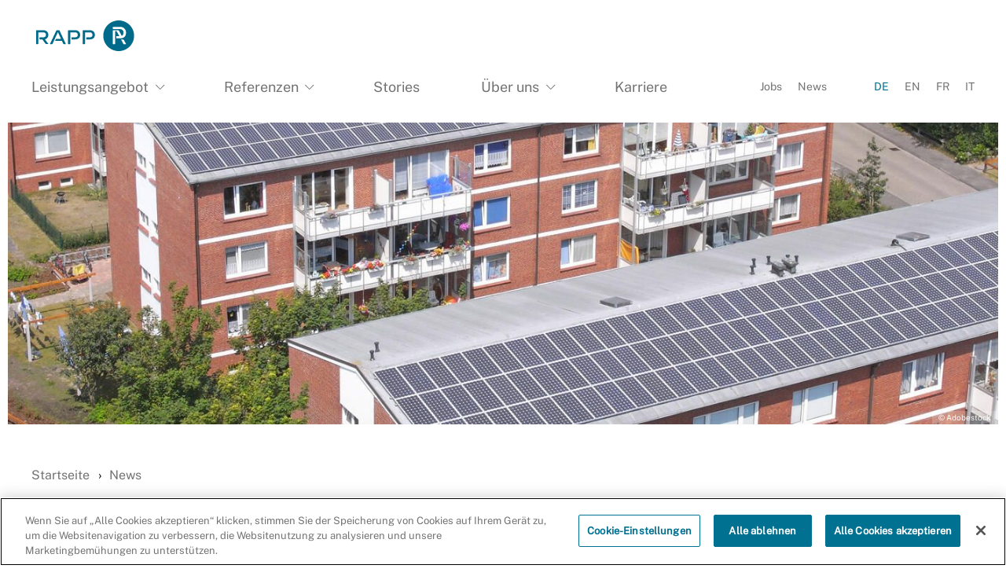

--- FILE ---
content_type: text/html; charset=UTF-8
request_url: https://www.rapp.ch/de/news/2022-11/dezentrale-stromproduktion-wird-mainstream
body_size: 69304
content:


<!DOCTYPE html>
<html lang="de" dir="ltr" prefix="content: http://purl.org/rss/1.0/modules/content/  dc: http://purl.org/dc/terms/  foaf: http://xmlns.com/foaf/0.1/  og: http://ogp.me/ns#  rdfs: http://www.w3.org/2000/01/rdf-schema#  schema: http://schema.org/  sioc: http://rdfs.org/sioc/ns#  sioct: http://rdfs.org/sioc/types#  skos: http://www.w3.org/2004/02/skos/core#  xsd: http://www.w3.org/2001/XMLSchema# ">
  <head>
    <meta http-equiv="X-UA-Compatible" content="IE=edge">
    <meta charset="utf-8" />
<meta name="description" content="Rapp erklärt den Trend zur dezentralen Stromproduktion nach dem revidierten Energiegesetz. Expertise in Verkehrsplanung &amp; Energiesystemen." />
<link rel="canonical" href="https://www.rapp.ch/de/news/2022-11/dezentrale-stromproduktion-wird-mainstream" />
<link rel="image_src" href="https://www.rapp.ch/sites/default/files/styles/large/public/uploads/2022-11/AdobeStock_24180976.jpg?itok=jFC5r2lw" />
<meta property="og:site_name" content="Rapp AG" />
<meta property="og:url" content="https://www.rapp.ch/de/news/2022-11/dezentrale-stromproduktion-wird-mainstream" />
<meta property="og:title" content="«Dezentrale Stromproduktion wird zum Mainstream»" />
<meta property="og:description" content="Mit dem revidierten Energiegesetz können sich seit dem 1. Januar 2018 Verwaltungen und Immobilienbesitzer:innen zusammentun, um den Strom selber zu produzieren und zu verbrauchen. Fabian Baerlocher, Experte Energie &amp; ZEV-Entwicklung bei Rapp, erklärt im Gespräch, was das sowohl für die Eigentümer von Liegenschaften als auch für die Wohnparteien bedeutet." />
<meta property="og:image" content="https://www.rapp.ch/sites/default/files/styles/large/public/uploads/2022-11/AdobeStock_24180976.jpg?itok=jFC5r2lw" />
<meta property="og:image:url" content="https://www.rapp.ch/sites/default/files/styles/large/public/uploads/2022-11/AdobeStock_24180976.jpg?itok=jFC5r2lw" />
<meta property="og:image:secure_url" content="https://www.rapp.ch/sites/default/files/styles/large/public/uploads/2022-11/AdobeStock_24180976.jpg?itok=jFC5r2lw" />
<meta property="og:image:type" content="image/jpeg" />
<meta name="Generator" content="Drupal 10 (https://www.drupal.org)" />
<meta name="MobileOptimized" content="width" />
<meta name="HandheldFriendly" content="true" />
<meta name="viewport" content="width=device-width, initial-scale=1.0" />
<link rel="icon" href="/themes/custom/wndrs/assets/favicons/favicon.ico" type="image/vnd.microsoft.icon" />
<link rel="alternate" hreflang="de" href="https://www.rapp.ch/de/news/2022-11/dezentrale-stromproduktion-wird-mainstream" />
<script>window.a2a_config=window.a2a_config||{};a2a_config.callbacks=[];a2a_config.overlays=[];a2a_config.templates={};</script>

    <title>«Dezentrale Stromproduktion wird zum Mainstream» | Rapp AG</title>
    <link rel="stylesheet" media="all" href="/sites/default/files/css/css_Srw5cDDIqqNNp5h0MObSyfg8bN97MWuz7Vm0gcRcGuU.css?delta=0&amp;language=de&amp;theme=wndrs&amp;include=eJxNyFEKAyEMANELiTmSxE2qlqyRRHfr7Qul0P4Mj0Giqdg34BfxYdpnwCe-kigSG_w5zmqaM1sQ3LpmouaHXmwbtPOhEgYaFsNRHcjWQIm_E1cfK0vzyhR8--QTMjqHq_Ht8Gk8lZZwuDuZQxHNKMnnltbLGyx0RFE" />
<link rel="stylesheet" media="all" href="/sites/default/files/css/css_xjRBGhfQHXwu0vSQ1zt2DmtC87g0rF0wFWBY1JNNcS8.css?delta=1&amp;language=de&amp;theme=wndrs&amp;include=eJxNyFEKAyEMANELiTmSxE2qlqyRRHfr7Qul0P4Mj0Giqdg34BfxYdpnwCe-kigSG_w5zmqaM1sQ3LpmouaHXmwbtPOhEgYaFsNRHcjWQIm_E1cfK0vzyhR8--QTMjqHq_Ht8Gk8lZZwuDuZQxHNKMnnltbLGyx0RFE" />
<link rel="stylesheet" media="print" href="/sites/default/files/css/css_A239Wf5Tr0pIipyM2ynJLXydnXwrpCqfEEEfwKRA8Uw.css?delta=2&amp;language=de&amp;theme=wndrs&amp;include=eJxNyFEKAyEMANELiTmSxE2qlqyRRHfr7Qul0P4Mj0Giqdg34BfxYdpnwCe-kigSG_w5zmqaM1sQ3LpmouaHXmwbtPOhEgYaFsNRHcjWQIm_E1cfK0vzyhR8--QTMjqHq_Ht8Gk8lZZwuDuZQxHNKMnnltbLGyx0RFE" />

    <script type="application/json" data-drupal-selector="drupal-settings-json">{"path":{"baseUrl":"\/","pathPrefix":"de\/","currentPath":"node\/1531","currentPathIsAdmin":false,"isFront":false,"currentLanguage":"de"},"pluralDelimiter":"\u0003","suppressDeprecationErrors":true,"ajaxPageState":{"libraries":"[base64]","theme":"wndrs","theme_token":null},"ajaxTrustedUrl":[],"gtag":{"tagId":"","consentMode":false,"otherIds":[],"events":[],"additionalConfigInfo":[]},"gtm":{"tagId":null,"settings":{"data_layer":"dataLayer","include_environment":false},"tagIds":["GTM-WKHR5Z6"]},"ajaxLoader":{"markup":"\u003Cdiv class=\u0022ajax-throbber sk-grid\u0022\u003E\n              \u003Cdiv class=\u0022sk-grid-cube\u0022\u003E\u003C\/div\u003E\n              \u003Cdiv class=\u0022sk-grid-cube\u0022\u003E\u003C\/div\u003E\n              \u003Cdiv class=\u0022sk-grid-cube\u0022\u003E\u003C\/div\u003E\n              \u003Cdiv class=\u0022sk-grid-cube\u0022\u003E\u003C\/div\u003E\n              \u003Cdiv class=\u0022sk-grid-cube\u0022\u003E\u003C\/div\u003E\n              \u003Cdiv class=\u0022sk-grid-cube\u0022\u003E\u003C\/div\u003E\n              \u003Cdiv class=\u0022sk-grid-cube\u0022\u003E\u003C\/div\u003E\n              \u003Cdiv class=\u0022sk-grid-cube\u0022\u003E\u003C\/div\u003E\n              \u003Cdiv class=\u0022sk-grid-cube\u0022\u003E\u003C\/div\u003E\n            \u003C\/div\u003E","hideAjaxMessage":true,"alwaysFullscreen":true,"throbberPosition":"body"},"viewsAjaxHistory":{"renderPageItem":0,"initialExposedInput":{"views_dom_id:38c6ce46b485cd0d506d6b4cfda710cca13f25c014bf9e2a92f8581a9a7798f5":null}},"views":{"ajax_path":"\/de\/views\/ajax","ajaxViews":{"views_dom_id:38c6ce46b485cd0d506d6b4cfda710cca13f25c014bf9e2a92f8581a9a7798f5":{"view_name":"download","view_display_id":"download_latest_footer","view_args":"","view_path":"\/node\/1302","view_base_path":null,"view_dom_id":"38c6ce46b485cd0d506d6b4cfda710cca13f25c014bf9e2a92f8581a9a7798f5","pager_element":0}}},"user":{"uid":0,"permissionsHash":"c93335e5f10b4f52a9620fd27a6ce6fd2579e8440fbeb5186b8e9ede2c539af6"}}</script>
<script src="/sites/default/files/js/js_7tAEINSibpiZJxNnjkqQG0SD8vprVcfist1gfIujbrk.js?scope=header&amp;delta=0&amp;language=de&amp;theme=wndrs&amp;include=eJxdjlEOwyAMQy-EyJFQGIEyBSKFdF13-nUtH9t-nBdLlo0pmWDfASf4rNLN4R2fgQUTKXyxt0UlRlJXRApTMCxQDvn__Sf0azYnMa_jhkaBGlaGRBlXNveotA049cqdGM7epQ4T3WFet_WkAwpLRA7Ddq69TLPJsbDXl74BnrVTfg"></script>
<script src="/modules/contrib/google_tag/js/gtag.js?t8dw8g"></script>
<script src="/modules/contrib/google_tag/js/gtm.js?t8dw8g"></script>
<script src="/sites/default/files/js/js_AQGbyaF78HPeKMzTrPfK_lnYC5pDBBrg4u482DjI9cs.js?scope=header&amp;delta=3&amp;language=de&amp;theme=wndrs&amp;include=eJxdjlEOwyAMQy-EyJFQGIEyBSKFdF13-nUtH9t-nBdLlo0pmWDfASf4rNLN4R2fgQUTKXyxt0UlRlJXRApTMCxQDvn__Sf0azYnMa_jhkaBGlaGRBlXNveotA049cqdGM7epQ4T3WFet_WkAwpLRA7Ddq69TLPJsbDXl74BnrVTfg"></script>

    
<link rel="apple-touch-icon" sizes="180x180" href="/themes/custom/wndrs/assets/favicons/apple-touch-icon.png">
<link rel="icon" type="image/png" href="/themes/custom/wndrs/assets/favicons/android-chrome-192x192.png" sizes="192x192">
<link rel="icon" type="image/png" href="/themes/custom/wndrs/assets/favicons/android-chrome-512x512.png" sizes="512x512">
<link rel="icon" type="image/png" href="/themes/custom/wndrs/assets/favicons/favicon-16x16.png" sizes="16x16">
<link rel="icon" type="image/png" href="/themes/custom/wndrs/assets/favicons/favicon-32x32.png" sizes="32x32">
<link rel="manifest" href="/themes/custom/wndrs/assets/favicons/site.webmanifest">
<link rel="mask-icon" href="/themes/custom/wndrs/assets/favicons/safari-pinned-tab.svg" color="#017192">
<meta name="msapplication-TileColor" content="#ffffff">
<meta name="msapplication-TileImage" content="/themes/custom/wndrs/assets/favicons/mstile-150x150.png">
<meta name="theme-color" content="#ffffff">
<meta name="msapplication-config" content="/themes/custom/wndrs/assets/favicons/browserconfig.xml" />
  </head>
  <body class="path-node page-node-type-news show-logo">
        <a href="#main-content" class="visually-hidden focusable skip-link">
      Direkt zum Inhalt
    </a>
    <noscript><iframe src="https://www.googletagmanager.com/ns.html?id=GTM-WKHR5Z6"
                  height="0" width="0" style="display:none;visibility:hidden"></iframe></noscript>

      <div class="dialog-off-canvas-main-canvas" data-off-canvas-main-canvas>
    <div class="top-bar--wrapper flex--sticky-footer" id="mm-slideout-selector">
  <div id="top"></div>

  <div class="main-menu--wrapper">
    <div class="row main-menu">
      <div class="main-menu--header">
        <a href="#mm-menu" class="main-menu--handle js-mmenu-open" aria-label="Open Mobile Menu">
          <svg xmlns="http://www.w3.org/2000/svg" width="512" height="512" viewBox="0 0 512 512"><g fill="currentColor" fill-rule="evenodd" transform="translate(20 112)"><path d="M.48 287.48C-10.83 287.48-20 278.31-20 267s9.17-20.48 20.48-20.48h471.04c11.31 0 20.48 9.17 20.48 20.48s-9.17 20.48-20.48 20.48H.48zm0-246C-10.83 41.48-20 32.31-20 21S-10.83.52.48.52h471.04C482.83.52 492 9.69 492 21s-9.17 20.48-20.48 20.48H.48zm0 123C-10.83 164.48-20 155.31-20 144s9.17-20.48 20.48-20.48h471.04c11.31 0 20.48 9.17 20.48 20.48s-9.17 20.48-20.48 20.48H.48z"/></g></svg>        </a>
        <a href="/de" title="Home" rel="home" class="logo">
          <span class="visually-hidden"></span>
          <img src="/themes/custom/wndrs/static/svg/inline/rapp-logo.svg" alt="Rapp AG" width="216" height="200">
        </a>
      </div>
      <div class="main-menu--content">
        <nav aria-labelledby="block-main-menu-menu" id="block-main-menu" class="menu--main-menu">
            <h3 class="visually-hidden" id="block-main-menu-menu">Main navigation</h3>
      

              <ul data-region="referenced" class="menu">
                    <li class="has-submenu">
                                          <a href="/de/leistungsangebot" data-drupal-link-system-path="node/6">              <span>
                Leistungsangebot
              </span>
              <i class="icon--chevron-down"></i>
            </a>
          
                        <ul data-region="referenced" class="menu--sub-stage">
        <li class="overview-link">
              <a href="/de/leistungsangebot" data-drupal-link-system-path="node/6">    <i class="icon--chevron-right"></i>
    <span>
      Zur Übersicht
    </span>
  </a>

        </li>
                    <li class="">
                            <a href="/de/leistungsangebot/generalplanung-baumanagement" data-drupal-link-system-path="node/23">            <i class="icon--chevron-right"></i>
            <span>
              Generalplanung &amp; Baumanagement
            </span>
          </a>
                        <ul>
                    <li class="">
                  <a href="/de/leistungsangebot/generalplanung-baumanagement/baumanagement" data-drupal-link-system-path="node/385">Baumanagement</a>
                          <li class="">
                  <a href="/de/leistungsangebot/generalplanung-baumanagement/generalplanung" data-drupal-link-system-path="node/384">Generalplanung</a>
                  </ul>
  
                          <li class="">
                            <a href="/de/leistungsangebot/betrieb-logistik" data-drupal-link-system-path="node/367">            <i class="icon--chevron-right"></i>
            <span>
              Betrieb &amp; Logistik
            </span>
          </a>
                        <ul>
                    <li class="">
                  <a href="/de/leistungsangebot/betrieb-logistik/standortentwicklungs-potenzialanalyse" data-drupal-link-system-path="node/1586">Standortentwicklungsanalyse</a>
                          <li class="">
                  <a href="/de/leistungsangebot/betrieb-logistik/werks-logistikplanung" data-drupal-link-system-path="node/1587">Werks- und Logistikplanung</a>
                          <li class="">
                  <a href="/de/leistungsangebot/betrieb-logistik/betriebs-logistikoptimierung" data-drupal-link-system-path="node/1588">Betriebs- und Logistikoptimierung</a>
                          <li class="">
                  <a href="/de/leistungsangebot/betrieb-logistik/transportmanagement" data-drupal-link-system-path="node/1589">Transportmanagement</a>
                          <li class="">
                  <a href="/de/leistungsangebot/betrieb-logistik/aufzugsplanung-optimierung" data-drupal-link-system-path="node/1911">Aufzugsplanung und -optimierung</a>
                  </ul>
  
                          <li class="">
                            <a href="/de/leistungsangebot/architektur-arealplanung" data-drupal-link-system-path="node/1126">            <i class="icon--chevron-right"></i>
            <span>
              Architektur &amp; Arealplanung
            </span>
          </a>
                        <ul>
                    <li class="">
                  <a href="/de/leistungsangebot/architektur-arealplanung/koordination-planung-bei-projektentwicklungen" data-drupal-link-system-path="node/1129">Koordination bei Projektentwicklungen</a>
                          <li class="">
                  <a href="/de/leistungsangebot/architektur-arealplanung/architektur" data-drupal-link-system-path="node/383">Architektur</a>
                          <li class="">
                  <a href="/de/leistungsangebot/architektur-arealplanung/arealverkehr-parkierung" data-drupal-link-system-path="node/780">Arealverkehr und Parkierung</a>
                  </ul>
  
                          <li class="">
                            <a href="/de/leistungsangebot/infrastruktur-umwelt" data-drupal-link-system-path="node/368">            <i class="icon--chevron-right"></i>
            <span>
              Infrastruktur &amp; Umwelt
            </span>
          </a>
                        <ul>
                    <li class="">
                  <a href="/de/leistungsangebot/infrastruktur-umwelt/arealdokumentation-cad-gis" data-drupal-link-system-path="node/1066">Arealdokumentation CAD und GIS</a>
                          <li class="">
                  <a href="/de/leistungsangebot/infrastruktur-umwelt/vermessung" data-drupal-link-system-path="node/1064">Vermessung</a>
                          <li class="">
                  <a href="/de/leistungsangebot/infrastruktur-umwelt/werkleitungen-rohrleitungsbau" data-drupal-link-system-path="node/398">Werkleitungen und Rohrleitungsbau</a>
                          <li class="">
                  <a href="/de/leistungsangebot/infrastruktur-umwelt/wasser-abwasser" data-drupal-link-system-path="node/397">Wasser und Abwasser</a>
                          <li class="">
                  <a href="/de/leistungsangebot/infrastruktur-umwelt/rueckbau-schadstoffsanierung" data-drupal-link-system-path="node/399">Rückbau und Schadstoffsanierung</a>
                          <li class="">
                  <a href="/de/leistungsangebot/infrastruktur-umwelt/umweltplanung" data-drupal-link-system-path="node/378">Umweltplanung</a>
                          <li class="">
                  <a href="/de/leistungsangebot/infrastruktur-umwelt/tiefbau-industrietiefbau" data-drupal-link-system-path="node/400">Tiefbau und Industrietiefbau</a>
                          <li class="">
                  <a href="/de/leistungsangebot/infrastruktur-umwelt/bruecken-kunstbauten" data-drupal-link-system-path="node/402">Brücken und Kunstbauten</a>
                          <li class="">
                  <a href="/de/leistungsangebot/infrastruktur-umwelt/verkehrsanlagen" data-drupal-link-system-path="node/401">Verkehrsanlagen</a>
                  </ul>
  
                          <li class="">
                            <a href="/de/leistungsangebot/tragwerke-fachspezialisten" data-drupal-link-system-path="node/1128">            <i class="icon--chevron-right"></i>
            <span>
              Tragwerke &amp; Fachspezialisten
            </span>
          </a>
                        <ul>
                    <li class="">
                  <a href="/de/leistungsangebot/tragwerke-fachspezialisten/tragwerksplanung" data-drupal-link-system-path="node/386">Tragwerksplanung</a>
                          <li class="">
                  <a href="/de/leistungsangebot/tragwerke-fachspezialisten/baulogistik" data-drupal-link-system-path="node/389">Baulogistik</a>
                          <li class="">
                  <a href="/de/leistungsangebot/tragwerke-fachspezialisten/bauphysik-akustik" data-drupal-link-system-path="node/390">Bauphysik und Akustik</a>
                          <li class="">
                  <a href="/de/leistungsangebot/tragwerke-fachspezialisten/brandschutz" data-drupal-link-system-path="node/391">Brandschutz</a>
                          <li class="">
                  <a href="/de/leistungsangebot/tragwerke-fachspezialisten/sicherheit" data-drupal-link-system-path="node/379">Sicherheit</a>
                          <li class="">
                  <a href="/de/leistungsangebot/tragwerke-fachspezialisten/simulation-gebaeuden" data-drupal-link-system-path="node/1130">Simulation in Gebäuden</a>
                          <li class="">
                  <a href="/de/leistungsangebot/tragwerke-fachspezialisten/umzugsplanung" data-drupal-link-system-path="node/393">Umzugsplanung</a>
                  </ul>
  
                          <li class="">
                            <a href="/de/leistungsangebot/mobilitaet-verkehr" data-drupal-link-system-path="node/363">            <i class="icon--chevron-right"></i>
            <span>
              Mobilität &amp; Verkehr
            </span>
          </a>
                        <ul>
                    <li class="">
                  <a href="/de/leistungsangebot/mobilitaet-verkehr/mobilitaetsangebote-neue-mobilitaet" data-drupal-link-system-path="node/369">Mobilitätsangebote und neue Mobilität</a>
                          <li class="">
                  <a href="/de/leistungsangebot/mobilitaet-verkehr/verkehrsplanung" data-drupal-link-system-path="node/371">Verkehrsplanung</a>
                          <li class="">
                  <a href="/de/leistungsangebot/mobilitaet-verkehr/verkehrstelematik" data-drupal-link-system-path="node/372">Verkehrstelematik</a>
                          <li class="">
                  <a href="/de/leistungsangebot/mobilitaet-verkehr/beratung-oeffentlicher-verkehr" data-drupal-link-system-path="node/370">Beratung öffentlicher Verkehr</a>
                          <li class="">
                  <a href="/de/leistungsangebot/mobilitaet-verkehr/gueterverkehrsberatung-planung" data-drupal-link-system-path="node/1148">Güterverkehrsberatung und -planung</a>
                          <li class="">
                  <a href="/de/leistungsangebot/mobilitaet-verkehr/mobilitaet-schallschutz" data-drupal-link-system-path="node/374">Mobilität und Schallschutz Süddeutschland</a>
                  </ul>
  
                          <li class="">
                            <a href="/de/leistungsangebot/energie-management" data-drupal-link-system-path="node/1538">            <i class="icon--chevron-right"></i>
            <span>
              Energie-Management
            </span>
          </a>
                        <ul>
                    <li class="">
                  <a href="/de/leistungsangebot/energie-management/zusammenschluss-eigenverbrauch-zev" data-drupal-link-system-path="node/1540">Zusammenschluss zum Eigenverbrauch ZEV</a>
                          <li class="">
                  <a href="/de/leistungsangebot/energie-management/energie-wassermesssysteme" data-drupal-link-system-path="node/1557">Energie- und Wassermesssysteme</a>
                          <li class="">
                  <a href="/de/leistungsangebot/energie-management/verbrauchsdatenmanagement" data-drupal-link-system-path="node/1604">Verbrauchsdatenmanagement</a>
                  </ul>
  
                          <li class="">
                            <a href="/de/leistungsangebot/energie-systeme" data-drupal-link-system-path="node/1543">            <i class="icon--chevron-right"></i>
            <span>
              Energie-Systeme
            </span>
          </a>
                        <ul>
                    <li class="">
                  <a href="/de/leistungsangebot/energie-systeme/energie-konzepte" data-drupal-link-system-path="node/1542">Energie-Konzepte</a>
                          <li class="">
                  <a href="/de/leistungsangebot/energie-systeme/photovoltaik-e-mobilitaet" data-drupal-link-system-path="node/1541">Photovoltaik und E-Mobilität</a>
                          <li class="">
                  <a href="/de/leistungsangebot/energie-systeme/energie-ressourceneffizienz" data-drupal-link-system-path="node/1545">Energie- und Ressourceneffizienz</a>
                  </ul>
  
                          <li class="">
                            <a href="/de/leistungsangebot/integrale-leistungen" data-drupal-link-system-path="node/1535">            <i class="icon--chevron-right"></i>
            <span>
              Integrale Leistungen
            </span>
          </a>
                        <ul>
                    <li class="">
                  <a href="/de/leistungsangebot/integrale-leistungen/nachhaltiges-planen-bauen" data-drupal-link-system-path="node/1562">Nachhaltiges Planen und Bauen</a>
                          <li class="">
                  <a href="/de/leistungsangebot/integrale-leistungen/virtual-design-construction-vdc" data-drupal-link-system-path="node/1534">Virtual Design und Construction (VDC)</a>
                  </ul>
  
                  </ul>
  
                                  <li class="has-submenu">
                            <a href="/de/referenzen" data-drupal-link-system-path="node/10">            <span>
              Referenzen
            </span>
            <i class="icon--chevron-down"></i>
          </a>

          <ul class="menu--sub-stage">
            <li class="overview-link">
                  <a href="/de/referenzen" data-drupal-link-system-path="node/10">    <i class="icon--chevron-right"></i>
    <span>
      Zur Übersicht
    </span>
  </a>

            </li>
                        
  
  <div class="menu_link_content menu-link-contentmain view-mode-default menu-dropdown menu-dropdown-0 menu-type-default">
                <div class="layout layout--onecol">
    <div  class="layout__region layout__region--content">
        <section class="menu-tab--content js-view-dom-id-4acd7edcd45226bdf724c730fc5cbdbe3579ded35b33d2f4263ab118debc78a2">
  
  
  

      <header>
      <h2 class="is-h4">Nach Branchen</h2>
      
    </header>
  
  
  

  <div class="item-list">
  
  <ul class="menu-tabs--list">

          <li><div class="views-field views-field-name"><span class="field-content"><a href="/de/referenzen?branche_of_industry_id=132">Banken und Versicherungen</a></span></div></li>
          <li><div class="views-field views-field-name"><span class="field-content"><a href="/de/referenzen?branche_of_industry_id=260">Baubranche</a></span></div></li>
          <li><div class="views-field views-field-name"><span class="field-content"><a href="/de/referenzen?branche_of_industry_id=302">Chemie und Pharma</a></span></div></li>
          <li><div class="views-field views-field-name"><span class="field-content"><a href="/de/referenzen?branche_of_industry_id=254">Energie und Energieversorgung</a></span></div></li>
          <li><div class="views-field views-field-name"><span class="field-content"><a href="/de/referenzen?branche_of_industry_id=189">Forschung</a></span></div></li>
          <li><div class="views-field views-field-name"><span class="field-content"><a href="/de/referenzen?branche_of_industry_id=136">Gesundheitswesen</a></span></div></li>
          <li><div class="views-field views-field-name"><span class="field-content"><a href="/de/referenzen?branche_of_industry_id=194">Gross- und Detailhandel</a></span></div></li>
          <li><div class="views-field views-field-name"><span class="field-content"><a href="/de/referenzen?branche_of_industry_id=264">Güterverkehr und -transport</a></span></div></li>
          <li><div class="views-field views-field-name"><span class="field-content"><a href="/de/referenzen?branche_of_industry_id=313">Immobilien</a></span></div></li>
          <li><div class="views-field views-field-name"><span class="field-content"><a href="/de/referenzen?branche_of_industry_id=362">Industrie</a></span></div></li>
          <li><div class="views-field views-field-name"><span class="field-content"><a href="/de/referenzen?branche_of_industry_id=204">Kunst, Kultur und Unterhaltung</a></span></div></li>
          <li><div class="views-field views-field-name"><span class="field-content"><a href="/de/referenzen?branche_of_industry_id=208">Logistik</a></span></div></li>
          <li><div class="views-field views-field-name"><span class="field-content"><a href="/de/referenzen?branche_of_industry_id=183">Maschinen- und Apparatebau</a></span></div></li>
          <li><div class="views-field views-field-name"><span class="field-content"><a href="/de/referenzen?branche_of_industry_id=314">Oeffentliche Hand</a></span></div></li>
          <li><div class="views-field views-field-name"><span class="field-content"><a href="/de/referenzen?branche_of_industry_id=146">Oeffentlicher Verkehr</a></span></div></li>
          <li><div class="views-field views-field-name"><span class="field-content"><a href="/de/referenzen?branche_of_industry_id=287">Raumplanung und -entwicklung</a></span></div></li>
          <li><div class="views-field views-field-name"><span class="field-content"><a href="/de/referenzen?branche_of_industry_id=298">Schulen</a></span></div></li>
          <li><div class="views-field views-field-name"><span class="field-content"><a href="/de/referenzen?branche_of_industry_id=249">Stiftungen</a></span></div></li>
          <li><div class="views-field views-field-name"><span class="field-content"><a href="/de/referenzen?branche_of_industry_id=300">Umwelt</a></span></div></li>
          <li><div class="views-field views-field-name"><span class="field-content"><a href="/de/referenzen?branche_of_industry_id=291">Verkehrsinfrastruktur</a></span></div></li>
          <li><div class="views-field views-field-name"><span class="field-content"><a href="/de/referenzen?branche_of_industry_id=369">Wohnungsbau</a></span></div></li>
    
  </ul>

</div>

  
  

  

  
  
</section>


  <section class="menu-tab--content js-view-dom-id-a056c5ee4bf0240cd106f7e92ec6e719c877d3558497ae3eb3d0d2c430098e88">
  
  
  

      <header>
      <h2 class="is-h4">Nach Leistungsbereichen</h2>
      
    </header>
  
  
  

  <div>
  
  <ul class="menu-tabs--list">

          <li><div class="views-field views-field-title"><span class="field-content"><a href="/de/referenzen?service_id=383">Architektur</a></span></div></li>
          <li><div class="views-field views-field-title"><span class="field-content"><a href="/de/referenzen?service_id=1066">Arealdokumentation CAD und GIS</a></span></div></li>
          <li><div class="views-field views-field-title"><span class="field-content"><a href="/de/referenzen?service_id=780">Arealverkehr und Parkierung</a></span></div></li>
          <li><div class="views-field views-field-title"><span class="field-content"><a href="/de/referenzen?service_id=1911">Aufzugsplanung und -optimierung</a></span></div></li>
          <li><div class="views-field views-field-title"><span class="field-content"><a href="/de/referenzen?service_id=389">Baulogistik</a></span></div></li>
          <li><div class="views-field views-field-title"><span class="field-content"><a href="/de/referenzen?service_id=385">Baumanagement</a></span></div></li>
          <li><div class="views-field views-field-title"><span class="field-content"><a href="/de/referenzen?service_id=390">Bauphysik und Akustik</a></span></div></li>
          <li><div class="views-field views-field-title"><span class="field-content"><a href="/de/referenzen?service_id=370">Beratung öffentlicher Verkehr</a></span></div></li>
          <li><div class="views-field views-field-title"><span class="field-content"><a href="/de/referenzen?service_id=1588">Betriebs- und Logistikoptimierung</a></span></div></li>
          <li><div class="views-field views-field-title"><span class="field-content"><a href="/de/referenzen?service_id=391">Brandschutz</a></span></div></li>
          <li><div class="views-field views-field-title"><span class="field-content"><a href="/de/referenzen?service_id=402">Brücken und Kunstbauten</a></span></div></li>
          <li><div class="views-field views-field-title"><span class="field-content"><a href="/de/referenzen?service_id=1545">Energie- und Ressourceneffizienz</a></span></div></li>
          <li><div class="views-field views-field-title"><span class="field-content"><a href="/de/referenzen?service_id=1557">Energie- und Wassermesssysteme</a></span></div></li>
          <li><div class="views-field views-field-title"><span class="field-content"><a href="/de/referenzen?service_id=1542">Energie-Konzepte</a></span></div></li>
          <li><div class="views-field views-field-title"><span class="field-content"><a href="/de/referenzen?service_id=384">Generalplanung</a></span></div></li>
          <li><div class="views-field views-field-title"><span class="field-content"><a href="/de/referenzen?service_id=1148">Güterverkehrsberatung und -planung</a></span></div></li>
          <li><div class="views-field views-field-title"><span class="field-content"><a href="/de/referenzen?service_id=1129">Koordination und Planung bei Projektentwicklungen</a></span></div></li>
          <li><div class="views-field views-field-title"><span class="field-content"><a href="/de/referenzen?service_id=374">Mobilität und Schallschutz Süddeutschland</a></span></div></li>
          <li><div class="views-field views-field-title"><span class="field-content"><a href="/de/referenzen?service_id=369">Mobilitätsangebote und neue Mobilität</a></span></div></li>
          <li><div class="views-field views-field-title"><span class="field-content"><a href="/de/referenzen?service_id=1562">Nachhaltiges Planen und Bauen</a></span></div></li>
          <li><div class="views-field views-field-title"><span class="field-content"><a href="/de/referenzen?service_id=1541">Photovoltaik und E-Mobilität</a></span></div></li>
          <li><div class="views-field views-field-title"><span class="field-content"><a href="/de/referenzen?service_id=399">Rückbau und Schadstoffsanierung</a></span></div></li>
          <li><div class="views-field views-field-title"><span class="field-content"><a href="/de/referenzen?service_id=379">Sicherheit</a></span></div></li>
          <li><div class="views-field views-field-title"><span class="field-content"><a href="/de/referenzen?service_id=1130">Simulation in Gebäuden</a></span></div></li>
          <li><div class="views-field views-field-title"><span class="field-content"><a href="/de/referenzen?service_id=1586">Standortentwicklungs- und Potenzialanalyse</a></span></div></li>
          <li><div class="views-field views-field-title"><span class="field-content"><a href="/de/referenzen?service_id=400">Tiefbau und Industrietiefbau</a></span></div></li>
          <li><div class="views-field views-field-title"><span class="field-content"><a href="/de/referenzen?service_id=386">Tragwerksplanung</a></span></div></li>
          <li><div class="views-field views-field-title"><span class="field-content"><a href="/de/referenzen?service_id=1589">Transportmanagement</a></span></div></li>
          <li><div class="views-field views-field-title"><span class="field-content"><a href="/de/referenzen?service_id=378">Umweltplanung</a></span></div></li>
          <li><div class="views-field views-field-title"><span class="field-content"><a href="/de/referenzen?service_id=393">Umzugsplanung</a></span></div></li>
          <li><div class="views-field views-field-title"><span class="field-content"><a href="/de/referenzen?service_id=1604">Verbrauchsdatenmanagement</a></span></div></li>
          <li><div class="views-field views-field-title"><span class="field-content"><a href="/de/referenzen?service_id=401">Verkehrsanlagen</a></span></div></li>
          <li><div class="views-field views-field-title"><span class="field-content"><a href="/de/referenzen?service_id=371">Verkehrsplanung</a></span></div></li>
          <li><div class="views-field views-field-title"><span class="field-content"><a href="/de/referenzen?service_id=372">Verkehrstelematik</a></span></div></li>
          <li><div class="views-field views-field-title"><span class="field-content"><a href="/de/referenzen?service_id=1064">Vermessung</a></span></div></li>
          <li><div class="views-field views-field-title"><span class="field-content"><a href="/de/referenzen?service_id=1534">Virtual Design und Construction (VDC)</a></span></div></li>
          <li><div class="views-field views-field-title"><span class="field-content"><a href="/de/referenzen?service_id=397">Wasser und Abwasser</a></span></div></li>
          <li><div class="views-field views-field-title"><span class="field-content"><a href="/de/referenzen?service_id=398">Werkleitungen und Rohrleitungsbau</a></span></div></li>
          <li><div class="views-field views-field-title"><span class="field-content"><a href="/de/referenzen?service_id=1587">Werks- und Logistikplanung</a></span></div></li>
          <li><div class="views-field views-field-title"><span class="field-content"><a href="/de/referenzen?service_id=1540">Zusammenschluss zum Eigenverbrauch ZEV</a></span></div></li>
    
  </ul>

</div>

  
  

  

  
  
</section>



    </div>
  </div>

      </div>



          </ul>
                          <li class="">
                  <a href="/de/stories" data-drupal-link-system-path="node/9">Stories</a>
                          <li class="has-submenu">
                                          <a href="/de/ueber-uns-0" data-drupal-link-system-path="node/1813">              <span>
                Über uns
              </span>
              <i class="icon--chevron-down"></i>
            </a>
          
                        <ul data-region="referenced" class="menu--sub-stage">
        <li class="overview-link">
              <a href="/de/ueber-uns-0" data-drupal-link-system-path="node/1813">    <i class="icon--chevron-right"></i>
    <span>
      Zur Übersicht
    </span>
  </a>

        </li>
                    <li class="">
                            <a href="/de/ueber-uns/management" data-drupal-link-system-path="node/1455">            <i class="icon--chevron-right"></i>
            <span>
              Management
            </span>
          </a>
              
                          <li class="">
                            <a href="/de/ueber-uns/team" data-drupal-link-system-path="node/1456">            <i class="icon--chevron-right"></i>
            <span>
              Team
            </span>
          </a>
              
                          <li class="">
                            <a href="/de/ueber-uns/kennzahlen" data-drupal-link-system-path="node/1621">            <i class="icon--chevron-right"></i>
            <span>
              Kennzahlen
            </span>
          </a>
              
                          <li class="">
                            <a href="/de/ueber-uns/geschichte" data-drupal-link-system-path="node/802">            <i class="icon--chevron-right"></i>
            <span>
              Geschichte
            </span>
          </a>
              
                          <li class="">
                            <a href="/de/ueber-uns/engagement" data-drupal-link-system-path="node/797">            <i class="icon--chevron-right"></i>
            <span>
              Engagement
            </span>
          </a>
                        <ul>
                    <li class="">
                  <a href="/de/ueber-uns/engagement/nachhaltigkeitsstrategie" data-drupal-link-system-path="node/1490">Nachhaltigkeitsstrategie</a>
                          <li class="">
                  <a href="/de/ueber-uns/engagement/soziales-engagement/lighthouse" data-drupal-link-system-path="node/2044">Soziales Engagement</a>
                          <li class="">
                  <a href="/de/ueber-uns/engagement/nachwuchsfoerderung" data-drupal-link-system-path="node/796">Nachwuchsförderung</a>
                          <li class="">
                  <a href="/de/ueber-uns/engagement/partnerschaften" data-drupal-link-system-path="node/994">Partnerschaften</a>
                          <li class="">
                  <a href="/de/ueber-uns/engagement/entwicklungszusammenarbeit" data-drupal-link-system-path="node/15">Entwicklungszusammenarbeit</a>
                  </ul>
  
                          <li class="">
                            <a href="/de/ueber-uns/standorte-kontakt" data-drupal-link-system-path="node/17">            <i class="icon--chevron-right"></i>
            <span>
              Standorte &amp; Kontakt
            </span>
          </a>
              
                          <li class="">
                            <a href="/de/portraet-2025" data-drupal-link-system-path="node/1931">            <i class="icon--chevron-right"></i>
            <span>
              Porträt 2025
            </span>
          </a>
              
                  </ul>
  
                                  <li class="">
                  <a href="https://karriere.rapp.ch/" target="_blank">Karriere</a>
                  </ul>
  


  </nav>


        <div class="main-menu--meta">
          <nav aria-labelledby="block-metanavigation-menu" id="block-metanavigation" class="menu--metanavigation">
            <h3 class="visually-hidden" id="block-metanavigation-menu">Meta Navigation</h3>
      
              <ul class="menu">
              <li>
        <a href="https://jobs.rapp.ch/" target="_blank">Jobs</a>
              </li>
          <li>
        <a href="/de/news" data-drupal-link-system-path="node/8">News</a>
              </li>
        </ul>
  


  </nav>

          <nav class="language-switcher-language-url menu--languageswitcher block block-language block-language-blocklanguage-interface" id="block-languageswitcher" role="navigation">
      <ul class="links menu"><li data-drupal-link-system-path="node/1531" class="is-active" aria-current="page"><a href="/de/news/2022-11/dezentrale-stromproduktion-wird-mainstream" class="language-link is-active" hreflang="de" data-drupal-link-system-path="node/1531" aria-current="page">DE</a></li><li data-drupal-link-system-path="node/1531" class="is-active" aria-current="page"><a href="/en/node/1531" class="language-link" hreflang="en" data-drupal-link-system-path="node/1531">EN</a></li><li data-drupal-link-system-path="node/1531" class="is-active" aria-current="page"><a href="/fr/node/1531" class="language-link" hreflang="fr" data-drupal-link-system-path="node/1531">FR</a></li><li data-drupal-link-system-path="node/1531" class="is-active" aria-current="page"><a href="/it/node/1531" class="language-link" hreflang="it" data-drupal-link-system-path="node/1531">IT</a></li></ul>
  </nav>

        </div>
      </div>
    </div>

  </div>

      <div class="tabs">
      
    </div>
  
      <div class="drupal--highlighted">
      <aside class="layout-container section clearfix">
          <div class="region region-highlighted">
    <div data-drupal-messages-fallback class="hidden"></div>

  </div>

      </aside>
    </div>
  
  <main>
    <a id="main-content" tabindex="-1"></a>
    <div class="layout-content">
        <div class="region region-content">
      
  <div class="row--outer header--image">
    <div class="header--image-wrapper">
        <figure class="with-copyright">
      
      <picture class="object-fit-container">
                      <!--[if IE 9]><video style="display: none;"><![endif]-->
                  <source srcset="/sites/default/files/styles/21by9_large/public/uploads/2022-11/AdobeStock_24180976.jpg?h=54c3d734&amp;itok=CtbxGgFX 1x, /sites/default/files/styles/21by9_xlarge/public/uploads/2022-11/AdobeStock_24180976.jpg?h=54c3d734&amp;itok=JrUVaj47 2x" media="screen and (min-width: 46.25em)" type="image/jpeg" width="1400" height="600"/>
                  <source srcset="/sites/default/files/styles/16by9_medium/public/uploads/2022-11/AdobeStock_24180976.jpg?h=6fcb82ac&amp;itok=LNwucX06 1x, /sites/default/files/styles/16by9_large/public/uploads/2022-11/AdobeStock_24180976.jpg?h=6fcb82ac&amp;itok=0e_ZmFjZ 2x, /sites/default/files/styles/16by9_xlarge/public/uploads/2022-11/AdobeStock_24180976.jpg?h=6fcb82ac&amp;itok=cD7ulyAX 3x" media="screen and (min-width: 33.75em)" type="image/jpeg" width="720" height="405"/>
                  <source srcset="/sites/default/files/styles/1by1_medium/public/uploads/2022-11/AdobeStock_24180976.jpg?h=62fac1e1&amp;itok=NYICOMtq 1x, /sites/default/files/styles/1by1_large/public/uploads/2022-11/AdobeStock_24180976.jpg?h=62fac1e1&amp;itok=78tYBu6b 2x, /sites/default/files/styles/1by1_xlarge/public/uploads/2022-11/AdobeStock_24180976.jpg?h=62fac1e1&amp;itok=JaHPRgb4 3x" media="screen and (min-width: 22.5em)" type="image/jpeg" width="720" height="720"/>
                  <source srcset="/sites/default/files/styles/3by4_small/public/uploads/2022-11/AdobeStock_24180976.jpg?h=bf8cbfce&amp;itok=W4oa6cBW 1x, /sites/default/files/styles/3by4_medium/public/uploads/2022-11/AdobeStock_24180976.jpg?h=bf8cbfce&amp;itok=_fv8cgGv 2x" media="screen and (min-width: 0em)" type="image/jpeg" width="360" height="480"/>
                <!--[if IE 9]></video><![endif]-->
                  <img loading="eager" width="1400" height="788" src="/sites/default/files/styles/16by9_large/public/uploads/2022-11/AdobeStock_24180976.jpg?h=6fcb82ac&amp;itok=0e_ZmFjZ" alt="Mehrfamilienhaus PV_Anlage" typeof="foaf:Image" />

    </picture>
  


      <figcaption>
                © Adobestock

          </figcaption>
  </figure>


    </div>
  </div>

<article  about="/de/news/2022-11/dezentrale-stromproduktion-wird-mainstream" class="news breadcrumb-top">

  <div class="row">
    <div class="column--text">
      <div class="nav--breadcrumbs">
    <nav role="navigation" aria-labelledby="system-breadcrumb">
    <h3 id="system-breadcrumb" class="visually-hidden">Breadcrumb</h3>
    <ol>
          <li>
                  <a href="/de">Startseite</a>
              </li>
          <li>
                  <a href="/de/news">News</a>
              </li>
          <li>
                  «Dezentrale Stromproduktion wird zum Mainstream»
              </li>
        </ol>
  </nav>

</div>

    </div>
  </div>

  <div class="content contacts-aside">
    <header class="row page--header">
      <div class="rt-content column--text">
        <h1 class="is-h2">
          
<span>«Dezentrale Stromproduktion wird zum Mainstream»</span>

        </h1>
        <div class="intro">
              <p>Mit dem revidierten Energiegesetz können sich seit dem 1. Januar 2018 Verwaltungen und Immobilienbesitzer:innen zusammentun, um den Strom selber zu produzieren und zu verbrauchen. Fabian Baerlocher, Experte Energie &amp; ZEV-Entwicklung bei Rapp, erklärt im Gespräch, was das sowohl für die Eigentümer von Liegenschaften als auch für die Wohnparteien bedeutet.</p>



        </div>
        <div class="header--date">
          <p>
            20.11.2022
          </p>
        </div>
      </div>
    </header>

      

<div  class="paragraph paragraph--type--text paragraph--view-mode--default row">
  <div class="column--text rt-content">
      <p><em><strong>Wie weit verbreitet sind diese Zusammenschlüsse zum Eigenverbrauch (ZEV) in der Schweiz?&nbsp;</strong></em><br>Im Monitoringbericht zur Energiestrategie 2050 des Bundesamts für Energie ist seit 2018 ein starker Anstieg an Eigenverbrauchsanlagen, insbesondere ZEV-Anlagen, erkennbar. Von 2019 auf 2020 hat sich die Anzahl der PV-Anlagen in ZEV von 3000 auf fast 6000 Anlagen verdoppelt. Dies entspricht bereits 1,5 Prozent des Gesamtstromverbrauchs in der Schweiz in nur drei Jahren. Diesen Trend spüren wir bei Rapp auch bei unseren Stammkunden.&nbsp;</p>
<p><em><strong>Wieso braucht es auch beim ZEV weiterhin Rapp als Spezialisten für Abrechnungs- und Messsysteme für Energie-, Wasser- und Nebenkosten?</strong></em>&nbsp;<br>Die Stromabrechnung im ZEV ist für viele Verwaltungen und Eigentümer etwas komplett Neues. Genau da knüpft Rapp an. Mit der Erweiterung der traditionellen Dienstleistungen im Abrechnungs- und Messgeschäft mit der Stromabrechnung im ZEV offeriert Rapp die Energie- und Nebenkostenabrechnung aus einer Hand. Davon profitiert die Kundschaft gleich doppelt, denn mit der ZEV-Abrechnung auf dem neuesten technologischen Stand und mit den digitalen Hilfsmitteln wird auch das traditionelle Abrechnungsgeschäft stetig modernisiert. Dadurch ist und bleibt Rapp auch in Zukunft der gewohnt verlässliche Partner im Abrechnungsgeschäft.&nbsp;</p>
<p><em><strong>Wie stellt Rapp sicher, dass diese Abrechnungen auch in dezentralen Energiesystemen verbrauchsabhängig erfolgen?</strong></em>&nbsp;<br>Der Ausdruck «dezentrale Energiesysteme» bezieht sich vor allem auf die Betrachtung im Stromsektor, in dem die Energie in zentralisierten Grosskraftwerken produziert und an die Endkunden verteilt wird. Im dezentralen Energiesystem wird neu ein gewisser Anteil des Stromes direkt in den Gebäuden erzeugt. Als Expertin mit langjähriger Erfahrung auf dem Gebiet der Energiemessung und -abrechnung kann sich Rapp auf das Know-how und die Detailkenntnisse abstützen. Im ZEV-Umfeld werden dabei modernste Smart Meter eingesetzt, die den Strommix aus PV-Strom und Netzeinspeisung jede Viertelstunde im Gebäude messen und entsprechend den Verbrauchern zuweisen. So wird exakt ermittelt, wer wie viel und von welchem Strom konsumiert – die Basis für die automatische Abrechnung. Für die Verwaltung erzeugt dies keinen Mehraufwand und für die Endkunden steigen mit unserem webbasierten Onlinetool die Transparenz und der Komfort für die Energieabrechnung.</p>


  </div>
</div>

  



    
<div  class="paragraph paragraph--type--figure paragraph--view-mode--default row floor--figure figure-type--image">
  <div class="column--text video-btn-42">
          <figure >
        <div>
  
      
      <picture class="object-fit-container">
                      <!--[if IE 9]><video style="display: none;"><![endif]-->
                  <source srcset="/sites/default/files/styles/original_large/public/uploads/2022-11/Web_ENE_Fabian_crop.jpg?itok=fL7YsqcR 2x, /sites/default/files/styles/original_xlarge/public/uploads/2022-11/Web_ENE_Fabian_crop.jpg?itok=oDbm5ggq 3x" media="screen and (min-width: 22.5em)" type="image/jpeg" width="1024" height="591"/>
                <!--[if IE 9]></video><![endif]-->
                  <img loading="eager" width="720" height="415" src="/sites/default/files/styles/original_medium/public/uploads/2022-11/Web_ENE_Fabian_crop.jpg?itok=R1jxQAJn" alt="Fabian Bärlocher_crop" typeof="foaf:Image" />

    </picture>
  


</div>


  
  
      <figcaption class="column small">
      
    </figcaption>
  
</figure>
      </div>
</div>

  

<div  class="paragraph paragraph--type--text paragraph--view-mode--default row">
  <div class="column--text rt-content">
      <p><em><strong>Welche Rolle kommt dabei der Digitalisierung zu?</strong></em>&nbsp;<br>Die Digitalisierung ist bei der Dezentralisierung und Dekarbonisierung ein wichtiger Treiber für die Transformation der Energiewirtschaft. Zudem bringt die Digitalisierung neue Geschäftsmodelle hervor. Durch die Konvergenz der Systeme wächst die Komplexität an. Dabei hilft die Digitalisierung, Prozesse zu vereinfachen, datenbasierte Trends zu erkennen und erhebliches Optimierungspotenzial zu erzielen. Die Digitalisierung ist für uns eine unternehmerische Aufgabe und wird deshalb in der Gesamtstrategie eingebettet.&nbsp;</p>
<p><em><strong>Rapp macht sich fit für die Zukunft – was sind die Herausforderungen bei einer solchen Umstellung?</strong></em><br>Die Technologie im Umfeld der Messgeräte entwickelt sich rasant. Zudem wachsen die Möglichkeiten, die die Digitalisierung mit sich bringt. Gerade im Gebäudebereich sind aber die Zyklen eher langfristig, was unweigerlich zu einem Spannungsfeld führt. Der Übergang vom analogen Umfeld hin zu einem modernen und digitalen Gebäudepark bedarf unterschiedlicher Kompetenzen. Für uns ist wichtig, dass sich unsere Kunden zu 100 Prozent auf uns verlassen können, unabhängig davon, ob sie noch ältere, wenig digitalisierte Portfolios bearbeiten oder die neueste Technologie mit hohem Automatisierungsgrad im Einsatz haben. Dieses Spannungsfeld erhöht die Anforderungen an unsere Mitarbeitenden, deren Einsatzgebiete immer breiter und nicht selten anspruchsvoller werden. Deshalb legen wir grossen Wert auf die stetige Weiterbildung und Förderung unserer Mitarbeitenden. Eine sorgfältige Abwägung und ein gutes Gespür für Trends und Kundenbedürfnisse bilden die Basis für die Entwicklung der Dienstleistungsangebote.</p>
<p><em><strong>Zeichnen sich mit der Erneuerung auch Schnittstellen zu anderen Geschäftsbereichen von Rapp ab, wo ihre Kompetenz und ihr Know-how gefragt sind?&nbsp;</strong></em><br>Unbedingt! Dazu ein Beispiel: Das traditionelle Abrechnungsgeschäft befasst sich seit jeher mit dem Erfassen, Verarbeiten und Auswerten von Daten. Im Zuge der Digitalisierung geschieht dies über IoT-Geräte (Internet of Things). Auch die anderen Bereiche von Rapp schreiten in der Digitalisierung voran, wie beispielsweise mit BIM. Die Integration von IoT-Geräten in BIM-Modellen ermöglicht in der Planungs- und Projektierungsphase genauere Vorhersagen für den Betrieb. Somit können schon frühzeitige Optimierungen für den Betrieb erzielt werden, was wiederum mehr Effizienz und besonders eine erhöhte Nachhaltigkeit bewirkt.&nbsp;</p>


  </div>
</div>

  

<div  class="paragraph paragraph--type--text paragraph--view-mode--default row">
  <div class="column--text rt-content">
      <table>
<caption>&nbsp;</caption>
<tbody>
<tr>
<td>Fabian Baerlocher ist Umweltingenieur mit einem Master der ETH Zürich und einem MBA. Energie- und Klimathemen interessieren ihn schon seit seiner Kindheit. Er hat mehr als 18 Jahre Berufserfahrung im Energiekontext und ist seit März 2022 bei der Rapp AG als Experte zuständig für Energiethemen und ZEV. Zuvor arbeitete er in internationalen und in nationalen Energieunternehmen. Ausserdem gründete und leitete er als Co-CEO das Start-up Ormera. Sein Spezialgebiet sind Erneuerbare Energien und Energiesysteme. Im Rahmen seiner Funktion entwickelt er neue Produkte und baut neue Dienstleistungen im Energiebereich auf.&nbsp;</td>
</tr>
</tbody>
</table>


  </div>
</div>


    
<div class="row">
  <div class="column--text addtoany">
    
    <span class="a2a_kit a2a_kit_size_32 addtoany_list" data-a2a-url="https://www.rapp.ch/de/news/2022-11/dezentrale-stromproduktion-wird-mainstream"
          data-a2a-title="«Dezentrale Stromproduktion wird zum Mainstream»">
                  
        
              <a class="a2a_button_linkedin"></a><a class="a2a_button_xing"></a><a class="a2a_button_email"></a>
      
            </span>
  </div>
</div>


    <footer class="row">
      <div class="column--text news--footer">
        <a href="/de/news" class="button--primary-back">Zurück zur Übersicht</a>
      </div>
    </footer>

    <aside>
        <section class="contact-person--wrapper js-view-dom-id-07e1e3ebfdc769a3391bf574c1cb5363263a26cc0fe20877b1b0aeac3f07efe5">
  
  
  

      <header>
      <h3 class="is-h3">Kontaktieren Sie uns:</h3>

      
    </header>
  
  
  

  <div>
  
  <ul class="contact-person--list contact-person--toggle">

          <li><article  about="/de/node/1434" class="contact-person--minimal ">
  <header class="js-toggle contact-person--header">
                <img loading="lazy" src="/sites/default/files/styles/1by1_small/public/uploads/2022-04/re-baerlocher-fabian-3.jpg?itok=-STcG4C2" width="360" height="359" alt="re-baerlocher-fabian-3.jpg" typeof="foaf:Image" />





        <h4 class="is-h4">
        Fabian

        Baerlocher

    </h4>
  </header>
      <div class="contact-person--description rt-content">
          <p>Leiter Business Development Energie</p>




    </div>
  
  <div class="contact-person--footer">
    <h5 class="visually-hidden">Contact Information</h5>
    <ul class="contact-info">
              <li>
          
<div class="field field--node--field-email field--name-field-email field--type-email field--label-hidden">
    
        <div class="field__item">
                              <a href="#" data-mail-to="snovna/qbg/onreybpure/ng/encc/qbg/pu" target="_blank" data-replace-inner="">
          E-Mail        </a>
          </div>
  
  </div>

        </li>
                    <li>
          
<div class="field field--node--field-phone field--name-field-phone field--type-telephone field--label-hidden">
                                    <div>
          <a href="tel:0041585957775" target="_blank">
            +41 58 595 77 75
          </a>
        </div>
                                        <div>
          <a href="tel:0041792827019" target="_blank">
            +41 79 282 70 19
          </a>
        </div>
          </div>

        </li>
          </ul>
  </div>
</article>
</li>
    
  </ul>

</div>

  
  

  

  
  
</section>



    </aside>
  </div>
</article>


  </div>

    </div>
  </main>

  
  <div class="to-top-container" aria-hidden="true">
  <div class="row">
    <a id="to-top" class="to-top button" href="#top" title="Scroll to top" tabindex="-1">
      <svg width="36" height="36" viewBox="0 0 36 36" fill="none" xmlns="http://www.w3.org/2000/svg">
  <g fill-rule="evenodd" transform="rotate(-90, 18, 18)">
    <path fill-rule="evenodd" clip-rule="evenodd" d="M26.4003 17.6619L18.6704 10.179L17.9233 10.9443L24.5325 17.1801H10.567V18.2572H24.5325L17.9233 24.493L18.6704 25.2583L26.4003 17.7753V17.6619Z" fill="currentColor"/>
    <circle cx="18.4836" cy="18.0957" r="17" stroke="currentColor"/>
  </g>
</svg>
    </a>
  </div>
</div>

  <footer class="page-footer footer-decorator">
  <div class="row--outer">
    <div class="column--footer">
      <div class="column--footer-engagement footer-column-decorator">
        <section class="footer-engagement">
  <div class="invert">
    <h3 class="is-h4">
      Kontaktieren Sie uns: 
    </h3>
  </div>

  <a href="tel:0041585957777" class="footer-engagement--link is-h3" target="_blank">+41 58 595 77 77</a>
  <a href="mailto:info@rapp.ch" class="footer-engagement--link is-h3" target="_blank">info@rapp.ch</a>

</section>
        <div class="footer-socials ">
  <h3 class="visually-hidden">
    Social Links
  </h3>
  <ul class="social-media--links">
    <li>
      <a href="https://www.linkedin.com/company/rapp-ag/" target="_blank" rel="noopener" class="linkedin social-media--link" title="LinkedIn">
        <svg width="512" height="512" viewBox="0 0 512 512" xmlns="http://www.w3.org/2000/svg" xmlns:xlink="http://www.w3.org/1999/xlink"><g id="linkedin.svg" stroke="none" stroke-width="1" fill="currentColor" fill-rule="evenodd"><g id="linkedin" transform="translate(10 7)"><path d="M324.883 257.182c-24.712 0-44.727 20.038-44.727 44.727v156.546H168.338s1.32-268.364 0-290.728h111.818v33.21s34.619-32.27 88.09-32.27c66.22 0 113.183 47.925 113.183 140.98v148.808H369.61V301.909c0-24.69-20.016-44.727-44.728-44.727zM67.478 123h-.649c-33.791 0-55.64-26.434-55.64-55.484 0-29.721 22.52-53.941 56.96-53.941 34.462 0 55.64 25.002 56.311 54.724C124.46 97.37 102.611 123 67.478 123zm56.133 335.455H11.792V167.727h111.819v290.728z" id="Fill-263"/></g></g></svg>      </a>
    </li>
    <li>
      <a href="https://www.xing.com/pages/rapp-ag" target="_blank" rel="noopener" class="xing social-media--link " title="Xing">
        <svg width="512" height="512" viewBox="0 0 512 512" xmlns="http://www.w3.org/2000/svg" xmlns:xlink="http://www.w3.org/1999/xlink"><g id="xing.svg" stroke="none" stroke-width="1" fill="currentColor" fill-rule="evenodd"><g id="xing" transform="translate(25 16)"><path d="M196.544 186.75L138.99 81.908a9.62 9.62 0 00-8.442-4.98h-97.42a9.596 9.596 0 00-8.268 4.711 9.513 9.513 0 00-.154 9.519l54.882 99.977L5.725 312.284a9.62 9.62 0 008.211 14.634h97.42a9.608 9.608 0 008.21-4.616l76.747-125.918a9.636 9.636 0 00.231-9.634" id="Fill-71"/><path d="M460.224 4.779a9.615 9.615 0 00-8.327-4.77H348.555a9.613 9.613 0 00-8.346 4.847L186.696 273.749a9.595 9.595 0 000 9.538l98.92 173.377a9.6 9.6 0 008.365 4.866h103.342a9.625 9.625 0 008.307-4.789 9.609 9.609 0 00.038-9.595l-96.207-168.628L460.262 14.374c1.693-2.961 1.673-6.634-.038-9.595" id="Fill-72"/></g></g></svg>      </a>
    </li>
    <li>
      <a href="https://www.kununu.com/ch/rapp-gruppe" target="_blank" rel="noopener" class="kununu social-media--link " title="Kununu">
        <svg width="512" height="512" viewBox="0 0 512 512" xmlns="http://www.w3.org/2000/svg" xmlns:xlink="http://www.w3.org/1999/xlink"><g id="kununu.svg" stroke="none" stroke-width="1" fill="currentColor" fill-rule="evenodd"><g id="kununu" transform="translate(15 5)"><path d="M327.585 395.322l-1.309 77.312c0 6.968-5.565 12.277-12.44 12.277H239.2c-6.874 0-12.44-5.64-12.44-12.277v-77.312h-.326v-24.886c0-26.876-22.26-48.776-49.103-48.776h-26.516c-27.17 0-49.103 21.9-49.103 48.776h-.654v102.198c0 6.968-5.565 12.277-12.44 12.277h-75.29c-6.875 0-12.44-5.64-12.44-12.277V13.076C.888 6.439 6.453.799 13.328.799H88.29c6.874 0 12.44 5.64 12.44 12.277V230.08c15.712-5.309 32.407-8.295 49.757-8.295h25.206v-.332c27.17 0 49.43-21.9 49.43-48.776l1.637-24.886c.982-5.64 6.22-10.286 12.44-10.286h74.636c6.22 0 11.13 4.313 12.439 10.286h.327v24.886c0 37.494-14.076 72.003-37.645 98.216 23.897 26.545 38.627 61.385 38.627 99.543v24.886z" id="path3779"/><path d="M408.114 111.292l-18.66 18.25c-9.492 9.622-25.205 9.622-34.698 0l-2.947-2.987c-9.493-9.622-9.493-24.886 0-34.176l17.35-17.255.982-.995a6.9 6.9 0 019.166 0l2.291 2.323c2.62 2.322 2.62 6.636.328 8.959l-18.66 18.25c-3.273 2.985-3.273 8.294 0 11.28l2.947 2.987c3.273 2.986 8.184 3.318 11.457 0l18.66-18.25a6.9 6.9 0 019.165 0l2.292 2.323c2.618 2.986 2.618 6.968.327 9.29z" id="path3781"/><path d="M408.114 35.97l-2.292 2.323c-2.618 2.323-6.547 2.655-9.165.332l-18.66-18.25a8.446 8.446 0 00-11.457 0l-2.946 2.987c-3.273 2.986-3.273 8.295 0 11.281l18.66 18.25c2.618 2.655 2.29 6.636 0 8.959l-2.292 2.323c-2.62 2.322-6.547 2.654-8.839 0l-18.659-18.25c-9.493-9.29-9.82-24.886 0-34.177l2.946-2.986c9.493-9.622 24.879-9.29 34.7 0l16.695 17.254.982.996c2.618 2.322 2.618 6.636.327 8.959z" id="path3783"/><path d="M473.912 126.887l-2.946 2.986c-9.494 9.623-25.207 9.29-34.7 0l-17.35-17.254-.981-.995c-2.62-2.323-2.62-6.637 0-8.96l2.291-2.322c2.619-2.323 6.547-2.654 9.166-.332l18.659 18.25a8.446 8.446 0 0011.457 0l2.946-2.986c3.274-3.319 3.274-8.296 0-11.282l-18.659-18.25c-2.618-2.322-2.291-6.636 0-8.959l2.292-2.322c2.619-2.323 6.547-2.655 8.838 0l18.66 18.25c9.82 9.29 9.82 24.553.327 34.176z" id="path3785"/><path d="M473.912 45.925l-17.35 17.254-.982.996a6.9 6.9 0 01-9.166 0l-2.291-2.323c-2.62-2.323-2.62-6.636-.328-8.959l18.66-18.25c3.273-2.986 3.273-7.963 0-11.281l-2.947-2.986a8.446 8.446 0 00-11.457 0l-18.66 18.25c-2.618 2.654-6.546 2.322-9.165 0l-2.291-2.324c-2.62-2.654-2.62-6.304 0-8.958l18.659-18.582c9.493-9.29 25.206-9.622 34.699 0l2.946 2.986c9.493 9.623 9.166 24.886-.327 34.177z" id="path3787"/></g></g></svg>      </a>
    </li>
    <li>
      <a href="https://www.instagram.com/rapp_ag/" target="_blank" rel="noopener" class="instagram social-media--link " title="Instagram">
        <svg width="15" height="15" viewBox="0 0 15 15" fill="none" xmlns="http://www.w3.org/2000/svg"><path d="M10.8 0H4.2A4.2 4.2 0 000 4.2v6.6A4.2 4.2 0 004.2 15h6.6a4.2 4.2 0 004.2-4.2V4.2A4.2 4.2 0 0010.8 0zM4.2 1.813h6.6a2.386 2.386 0 012.387 2.388v6.6a2.386 2.386 0 01-2.388 2.386H4.201a2.387 2.387 0 01-2.388-2.388V4.201a2.387 2.387 0 012.388-2.388z" fill="#fff"/><path d="M10.873 3.009L11 3l.14.01.106.02c.393.1.695.434.746.845L12 4a1 1 0 11-1.247-.97l.12-.021z" fill="#fff"/><path d="M5.025 5.025a3.5 3.5 0 114.95 4.949 3.5 3.5 0 01-4.95-4.949zm3.47 1.234a1.59 1.59 0 10.246.245l-.116-.129-.13-.116z" fill="#fff"/></svg>      </a>
    </li>
  </ul>
</div>
      </div>

      <div class="column--footer-address footer-column-decorator">
        <section class="footer-address">
  <h3 class="is-h4">
    Rapp AG
  </h3>

  <address>
    Hochstrasse 100<br>
    Postfach<br>
    4002 Basel<br>
    Schweiz
  </address>

</section>
      </div>

      <div class="column--footer-menu footer-column-decorator">
        <section class="footer-menu">
            <section class="download--latest-wrapper invert js-view-dom-id-38c6ce46b485cd0d506d6b4cfda710cca13f25c014bf9e2a92f8581a9a7798f5">
  
  
  

      <header>
      <h2 class="is-h4">Downloads</h2>

      
        <a href="/de/downloads">Zur Übersicht</a>



    </header>
  
  
  

  
<div  class="row">
    <ul class="download--latest-footer">
          <li >
                <article  class="row">
  <a href="/sites/default/files/uploads/2025-05/Portr%C3%A4t%202025_web.pdf" class="download--url" target="_blank" download="">
    Porträt 2025
  </a>
</article>
      </li>
          <li >
                <article  class="row">
  <a href="/sites/default/files/uploads/2026-01/Rapp_Bildungsbauten.pdf" class="download--url" target="_blank" download="">
    Bildungsbauten
  </a>
</article>
      </li>
          <li >
                <article  class="row">
  <a href="/sites/default/files/uploads/2025-11/Nachhaltigkeitsbericht%202024.pdf" class="download--url" target="_blank" download="">
    Nachhaltigkeitsbericht 2024
  </a>
</article>
      </li>
          <li >
                <article  class="row">
  <a href="/sites/default/files/uploads/2026-01/MaKo_Wohnungsbau-Rapp.pdf" class="download--url" target="_blank" download="">
    Wohnungsbau am Puls der Zeit
  </a>
</article>
      </li>
      </ul>
</div>

  
  

  

  
  
</section>



                      <nav aria-labelledby="block-footer-menu" id="block-footer" class="menu--footer">
            <h3 class="visually-hidden" id="block-footer-menu">Footer</h3>
      
              <ul class="menu">
              <li>
        <a href="/de/impressum" title="Kontaktadresse  und Urheberrecht Rapp Services AG" data-drupal-link-system-path="node/2">Impressum</a>
              </li>
          <li>
        <a href="/de/datenschutz" title="Datenschutzerklärung für die Nutzung von Google Analytics" data-drupal-link-system-path="node/5">Datenschutz</a>
              </li>
        <li class="cookie-settings-btn">
      <a class="ot-sdk-show-settings" aria-label="Cookie Settings">
        Cookie-Einstellungen
      </a>
    </li>
    <li>
      <span>
        © 2026 Rapp AG Basel
      </span>
    </li>
    </ul>
  


  </nav>

                  </section>
      </div>
    </div>
  </div>
</footer>
</div>

<div class="visually-hidden">
  <div class="overlay-menu--header">
    <a class="js-toggle-mmenu mmenu-close flex-center" href="#mm-0" aria-owns="mm-0" aria-label="Close menu">
      <svg xmlns="http://www.w3.org/2000/svg" width="512" height="512" viewBox="0 0 512 512"><g fill="currentColor" fill-rule="evenodd" transform="translate(61 71)"><path d="M382.966 35.474c7.994-8.001 7.987-20.969-.015-28.963-8.001-7.994-20.969-7.987-28.963.015L6.431 354.422c-7.994 8.002-7.987 20.97.014 28.963 8.002 7.994 20.97 7.988 28.963-.014L382.966 35.474z"/><path d="M6.431 35.474c-7.994-8.001-7.987-20.969.015-28.963 8.001-7.994 20.969-7.987 28.963.015l347.557 347.896c7.994 8.002 7.987 20.97-.014 28.963-8.002 7.994-20.97 7.988-28.963-.014L6.43 35.474z"/></g></svg>    </a>
    <a href="/de" title="Home" rel="home" class="logo">
      <img src="/themes/custom/wndrs/static/svg/inline/rapp-logo.svg" alt="Rapp AG" width="216" height="68">
    </a>
  </div>

  <div id="mm-menu" class="overlay-menu">
      
        <ul data-region="referenced" class="menu">
                    <li>
                      <span>
            Leistungsangebot
          </span>
                    <ul data-region="referenced" class="menu">
              <li class="overview-link">
                    <a href="/de/leistungsangebot" data-drupal-link-system-path="node/6">            <span>
              Zur Übersicht
            </span>
          </a>
        </li>
                    <li>
                      <a href="/de/leistungsangebot/generalplanung-baumanagement" data-drupal-link-system-path="node/23">Generalplanung &amp; Baumanagement</a>
                  </li>
              <li>
                      <a href="/de/leistungsangebot/betrieb-logistik" data-drupal-link-system-path="node/367">Betrieb &amp; Logistik</a>
                  </li>
              <li>
                      <a href="/de/leistungsangebot/architektur-arealplanung" data-drupal-link-system-path="node/1126">Architektur &amp; Arealplanung</a>
                  </li>
              <li>
                      <a href="/de/leistungsangebot/infrastruktur-umwelt" data-drupal-link-system-path="node/368">Infrastruktur &amp; Umwelt</a>
                  </li>
              <li>
                      <a href="/de/leistungsangebot/tragwerke-fachspezialisten" data-drupal-link-system-path="node/1128">Tragwerke &amp; Fachspezialisten</a>
                  </li>
              <li>
                      <a href="/de/leistungsangebot/mobilitaet-verkehr" data-drupal-link-system-path="node/363">Mobilität &amp; Verkehr</a>
                  </li>
              <li>
                      <a href="/de/leistungsangebot/energie-management" data-drupal-link-system-path="node/1538">Energie-Management</a>
                  </li>
              <li>
                      <a href="/de/leistungsangebot/energie-systeme" data-drupal-link-system-path="node/1543">Energie-Systeme</a>
                  </li>
              <li>
                      <a href="/de/leistungsangebot/integrale-leistungen" data-drupal-link-system-path="node/1535">Integrale Leistungen</a>
                  </li>
          </ul>
  
                  </li>
              <li>
                      <a href="/de/referenzen" data-drupal-link-system-path="node/10">Referenzen</a>
                  </li>
              <li>
                      <a href="/de/stories" data-drupal-link-system-path="node/9">Stories</a>
                  </li>
              <li>
                      <a href="/de/ueber-uns-0" data-drupal-link-system-path="node/1813">Über uns</a>
                  </li>
              <li>
                      <a href="https://karriere.rapp.ch/" target="_blank">Karriere</a>
                  </li>
          </ul>
  



  </div>

  <div class="overlay-menu--footer">
    <nav aria-labelledby="block-metanavigation-menu" id="block-metanavigation" class="menu--metanavigation">
            <h3 class="visually-hidden" id="block-metanavigation-menu">Meta Navigation</h3>
      
              <ul class="menu">
              <li>
        <a href="https://jobs.rapp.ch/" target="_blank">Jobs</a>
              </li>
          <li>
        <a href="/de/news" data-drupal-link-system-path="node/8">News</a>
              </li>
        </ul>
  


  </nav>

    <nav class="language-switcher-language-url menu--languageswitcher block block-language block-language-blocklanguage-interface" id="block-languageswitcher" role="navigation">
      <ul class="links menu"><li data-drupal-link-system-path="node/1531" class="is-active" aria-current="page"><a href="/de/news/2022-11/dezentrale-stromproduktion-wird-mainstream" class="language-link is-active" hreflang="de" data-drupal-link-system-path="node/1531" aria-current="page">DE</a></li><li data-drupal-link-system-path="node/1531" class="is-active" aria-current="page"><a href="/en/node/1531" class="language-link" hreflang="en" data-drupal-link-system-path="node/1531">EN</a></li><li data-drupal-link-system-path="node/1531" class="is-active" aria-current="page"><a href="/fr/node/1531" class="language-link" hreflang="fr" data-drupal-link-system-path="node/1531">FR</a></li><li data-drupal-link-system-path="node/1531" class="is-active" aria-current="page"><a href="/it/node/1531" class="language-link" hreflang="it" data-drupal-link-system-path="node/1531">IT</a></li></ul>
  </nav>

  </div>
</div>

  </div>

    
    <script src="/sites/default/files/js/js_MVUdJ1m1D3fcrzsIXt_3c0YnafrE_bX-u60ZF0T1qMg.js?scope=footer&amp;delta=0&amp;language=de&amp;theme=wndrs&amp;include=eJxdjlEOwyAMQy-EyJFQGIEyBSKFdF13-nUtH9t-nBdLlo0pmWDfASf4rNLN4R2fgQUTKXyxt0UlRlJXRApTMCxQDvn__Sf0azYnMa_jhkaBGlaGRBlXNveotA049cqdGM7epQ4T3WFet_WkAwpLRA7Ddq69TLPJsbDXl74BnrVTfg"></script>
<script src="https://static.addtoany.com/menu/page.js" defer></script>
<script src="/sites/default/files/js/js_zcrskjGUCR4Fi13FkaiLYw-MTOMpdz7BSp3_vlhST4E.js?scope=footer&amp;delta=2&amp;language=de&amp;theme=wndrs&amp;include=eJxdjlEOwyAMQy-EyJFQGIEyBSKFdF13-nUtH9t-nBdLlo0pmWDfASf4rNLN4R2fgQUTKXyxt0UlRlJXRApTMCxQDvn__Sf0azYnMa_jhkaBGlaGRBlXNveotA049cqdGM7epQ4T3WFet_WkAwpLRA7Ddq69TLPJsbDXl74BnrVTfg"></script>

  </body>
</html>


--- FILE ---
content_type: application/javascript
request_url: https://www.rapp.ch/sites/default/files/js/js_zcrskjGUCR4Fi13FkaiLYw-MTOMpdz7BSp3_vlhST4E.js?scope=footer&delta=2&language=de&theme=wndrs&include=eJxdjlEOwyAMQy-EyJFQGIEyBSKFdF13-nUtH9t-nBdLlo0pmWDfASf4rNLN4R2fgQUTKXyxt0UlRlJXRApTMCxQDvn__Sf0azYnMa_jhkaBGlaGRBlXNveotA049cqdGM7epQ4T3WFet_WkAwpLRA7Ddq69TLPJsbDXl74BnrVTfg
body_size: 98021
content:
/* @license GPL-2.0-or-later https://www.drupal.org/licensing/faq */
(function(Drupal){'use strict';Drupal.behaviors.addToAny={attach:function(context,settings){if(context!==document&&window.a2a)a2a.init_all();}};})(Drupal);;
(function($,Drupal){Drupal.theme.progressBar=function(id){const escapedId=Drupal.checkPlain(id);return (`<div id="${escapedId}" class="progress" aria-live="polite">`+'<div class="progress__label">&nbsp;</div>'+'<div class="progress__track"><div class="progress__bar"></div></div>'+'<div class="progress__percentage"></div>'+'<div class="progress__description">&nbsp;</div>'+'</div>');};Drupal.ProgressBar=function(id,updateCallback,method,errorCallback){this.id=id;this.method=method||'GET';this.updateCallback=updateCallback;this.errorCallback=errorCallback;this.element=$(Drupal.theme('progressBar',id));};$.extend(Drupal.ProgressBar.prototype,{setProgress(percentage,message,label){if(percentage>=0&&percentage<=100){$(this.element).find('div.progress__bar').each(function(){this.style.width=`${percentage}%`;});$(this.element).find('div.progress__percentage').html(`${percentage}%`);}$('div.progress__description',this.element).html(message);$('div.progress__label',this.element).html(label);if(this.updateCallback)this.updateCallback(percentage,message,this);},startMonitoring(uri,delay){this.delay=delay;this.uri=uri;this.sendPing();},stopMonitoring(){clearTimeout(this.timer);this.uri=null;},sendPing(){if(this.timer)clearTimeout(this.timer);if(this.uri){const pb=this;let uri=this.uri;if(!uri.includes('?'))uri+='?';else uri+='&';uri+='_format=json';$.ajax({type:this.method,url:uri,data:'',dataType:'json',success(progress){if(progress.status===0){pb.displayError(progress.data);return;}pb.setProgress(progress.percentage,progress.message,progress.label);pb.timer=setTimeout(()=>{pb.sendPing();},pb.delay);},error(xmlhttp){const e=new Drupal.AjaxError(xmlhttp,pb.uri);pb.displayError(`<pre>${e.message}</pre>`);}});}},displayError(string){const error=$('<div class="messages messages--error"></div>').html(string);$(this.element).before(error).hide();if(this.errorCallback)this.errorCallback(this);}});})(jQuery,Drupal);;
/* @license MIT https://raw.githubusercontent.com/muicss/loadjs/4.3.0/LICENSE.txt */
loadjs=function(){var h=function(){},o={},c={},f={};function u(e,n){if(e){var t=f[e];if(c[e]=n,t)for(;t.length;)t[0](e,n),t.splice(0,1)}}function l(e,n){e.call&&(e={success:e}),n.length?(e.error||h)(n):(e.success||h)(e)}function p(t,r,i,s){var o,e,u,n=document,c=i.async,f=(i.numRetries||0)+1,l=i.before||h,a=t.replace(/[\?|#].*$/,""),d=t.replace(/^(css|img|module|nomodule)!/,"");if(s=s||0,/(^css!|\.css$)/.test(a))(u=n.createElement("link")).rel="stylesheet",u.href=d,(o="hideFocus"in u)&&u.relList&&(o=0,u.rel="preload",u.as="style");else if(/(^img!|\.(png|gif|jpg|svg|webp)$)/.test(a))(u=n.createElement("img")).src=d;else if((u=n.createElement("script")).src=d,u.async=void 0===c||c,e="noModule"in u,/^module!/.test(a)){if(!e)return r(t,"l");u.type="module"}else if(/^nomodule!/.test(a)&&e)return r(t,"l");!(u.onload=u.onerror=u.onbeforeload=function(e){var n=e.type[0];if(o)try{u.sheet.cssText.length||(n="e")}catch(e){18!=e.code&&(n="e")}if("e"==n){if((s+=1)<f)return p(t,r,i,s)}else if("preload"==u.rel&&"style"==u.as)return u.rel="stylesheet";r(t,n,e.defaultPrevented)})!==l(t,u)&&n.head.appendChild(u)}function t(e,n,t){var r,i;if(n&&n.trim&&(r=n),i=(r?t:n)||{},r){if(r in o)throw"LoadJS";o[r]=!0}function s(n,t){!function(e,r,n){var t,i,s=(e=e.push?e:[e]).length,o=s,u=[];for(t=function(e,n,t){if("e"==n&&u.push(e),"b"==n){if(!t)return;u.push(e)}--s||r(u)},i=0;i<o;i++)p(e[i],t,n)}(e,function(e){l(i,e),n&&l({success:n,error:t},e),u(r,e)},i)}if(i.returnPromise)return new Promise(s);s()}return t.ready=function(e,n){return function(e,t){e=e.push?e:[e];var n,r,i,s=[],o=e.length,u=o;for(n=function(e,n){n.length&&s.push(e),--u||t(s)};o--;)r=e[o],(i=c[r])?n(r,i):(f[r]=f[r]||[]).push(n)}(e,function(e){l(n,e)}),t},t.done=function(e){u(e,[])},t.reset=function(){o={},c={},f={}},t.isDefined=function(e){return e in o},t}();;
/* @license GPL-2.0-or-later https://www.drupal.org/licensing/faq */
Drupal.debounce=function(func,wait,immediate){let timeout;let result;return function(...args){const context=this;const later=function(){timeout=null;if(!immediate)result=func.apply(context,args);};const callNow=immediate&&!timeout;clearTimeout(timeout);timeout=setTimeout(later,wait);if(callNow)result=func.apply(context,args);return result;};};;
(function(Drupal,debounce){let liveElement;const announcements=[];Drupal.behaviors.drupalAnnounce={attach(context){if(!liveElement){liveElement=document.createElement('div');liveElement.id='drupal-live-announce';liveElement.className='visually-hidden';liveElement.setAttribute('aria-live','polite');liveElement.setAttribute('aria-busy','false');document.body.appendChild(liveElement);}}};function announce(){const text=[];let priority='polite';let announcement;const il=announcements.length;for(let i=0;i<il;i++){announcement=announcements.pop();text.unshift(announcement.text);if(announcement.priority==='assertive')priority='assertive';}if(text.length){liveElement.innerHTML='';liveElement.setAttribute('aria-busy','true');liveElement.setAttribute('aria-live',priority);liveElement.innerHTML=text.join('\n');liveElement.setAttribute('aria-busy','false');}}Drupal.announce=function(text,priority){announcements.push({text,priority});return debounce(announce,200)();};})(Drupal,Drupal.debounce);;
((Drupal)=>{Drupal.Message=class{constructor(messageWrapper=null){if(!messageWrapper)this.messageWrapper=Drupal.Message.defaultWrapper();else this.messageWrapper=messageWrapper;}static defaultWrapper(){let wrapper=document.querySelector('[data-drupal-messages]')||document.querySelector('[data-drupal-messages-fallback]');if(!wrapper){wrapper=document.createElement('div');document.body.appendChild(wrapper);}if(wrapper.hasAttribute('data-drupal-messages-fallback')){wrapper.removeAttribute('data-drupal-messages-fallback');wrapper.classList.remove('hidden');}wrapper.setAttribute('data-drupal-messages','');return wrapper.innerHTML===''?Drupal.Message.messageInternalWrapper(wrapper):wrapper.firstElementChild;}static getMessageTypeLabels(){return {status:Drupal.t('Status message'),error:Drupal.t('Error message'),warning:Drupal.t('Warning message')};}add(message,options={}){if(!options.hasOwnProperty('type'))options.type='status';if(typeof message!=='string')throw new Error('Message must be a string.');Drupal.Message.announce(message,options);options.id=options.id?String(options.id):`${options.type}-${Math.random().toFixed(15).replace('0.','')}`;if(!Drupal.Message.getMessageTypeLabels().hasOwnProperty(options.type)){const {type}=options;throw new Error(`The message type, ${type}, is not present in Drupal.Message.getMessageTypeLabels().`);}this.messageWrapper.appendChild(Drupal.theme('message',{text:message},options));return options.id;}select(id){return this.messageWrapper.querySelector(`[data-drupal-message-id^="${id}"]`);}remove(id){return this.messageWrapper.removeChild(this.select(id));}clear(){Array.prototype.forEach.call(this.messageWrapper.querySelectorAll('[data-drupal-message-id]'),(message)=>{this.messageWrapper.removeChild(message);});}static announce(message,options){if(!options.priority&&(options.type==='warning'||options.type==='error'))options.priority='assertive';if(options.announce!=='')Drupal.announce(options.announce||message,options.priority);}static messageInternalWrapper(messageWrapper){const innerWrapper=document.createElement('div');innerWrapper.setAttribute('class','messages__wrapper');messageWrapper.insertAdjacentElement('afterbegin',innerWrapper);return innerWrapper;}};Drupal.theme.message=({text},{type,id})=>{const messagesTypes=Drupal.Message.getMessageTypeLabels();const messageWrapper=document.createElement('div');messageWrapper.setAttribute('class',`messages messages--${type}`);messageWrapper.setAttribute('role',type==='error'||type==='warning'?'alert':'status');messageWrapper.setAttribute('data-drupal-message-id',id);messageWrapper.setAttribute('data-drupal-message-type',type);messageWrapper.setAttribute('aria-label',messagesTypes[type]);messageWrapper.innerHTML=`${text}`;return messageWrapper;};})(Drupal);;
(function($,window,Drupal,drupalSettings,loadjs,{isFocusable,tabbable}){Drupal.behaviors.AJAX={attach(context,settings){function loadAjaxBehavior(base){const elementSettings=settings.ajax[base];if(typeof elementSettings.selector==='undefined')elementSettings.selector=`#${base}`;once('drupal-ajax',$(elementSettings.selector)).forEach((el)=>{elementSettings.element=el;elementSettings.base=base;Drupal.ajax(elementSettings);});}Object.keys(settings.ajax||{}).forEach(loadAjaxBehavior);Drupal.ajax.bindAjaxLinks(document.body);once('ajax','.use-ajax-submit').forEach((el)=>{const elementSettings={};elementSettings.url=$(el.form).attr('action');elementSettings.setClick=true;elementSettings.event='click';elementSettings.progress={type:'throbber'};elementSettings.base=el.id;elementSettings.element=el;Drupal.ajax(elementSettings);});},detach(context,settings,trigger){if(trigger==='unload')Drupal.ajax.expired().forEach((instance)=>{Drupal.ajax.instances[instance.instanceIndex]=null;});}};Drupal.AjaxError=function(xmlhttp,uri,customMessage){let statusCode;let statusText;let responseText;if(xmlhttp.status)statusCode=`\n${Drupal.t('An AJAX HTTP error occurred.')}\n${Drupal.t('HTTP Result Code: !status',{'!status':xmlhttp.status})}`;else statusCode=`\n${Drupal.t('An AJAX HTTP request terminated abnormally.')}`;statusCode+=`\n${Drupal.t('Debugging information follows.')}`;const pathText=`\n${Drupal.t('Path: !uri',{'!uri':uri})}`;statusText='';try{statusText=`\n${Drupal.t('StatusText: !statusText',{'!statusText':xmlhttp.statusText.trim()})}`;}catch(e){}responseText='';try{responseText=`\n${Drupal.t('ResponseText: !responseText',{'!responseText':xmlhttp.responseText.trim()})}`;}catch(e){}responseText=responseText.replace(/<("[^"]*"|'[^']*'|[^'">])*>/gi,'');responseText=responseText.replace(/[\n]+\s+/g,'\n');const readyStateText=xmlhttp.status===0?`\n${Drupal.t('ReadyState: !readyState',{'!readyState':xmlhttp.readyState})}`:'';customMessage=customMessage?`\n${Drupal.t('CustomMessage: !customMessage',{'!customMessage':customMessage})}`:'';this.message=statusCode+pathText+statusText+customMessage+responseText+readyStateText;this.name='AjaxError';if(!Drupal.AjaxError.messages)Drupal.AjaxError.messages=new Drupal.Message();Drupal.AjaxError.messages.add(Drupal.t("Oops, something went wrong. Check your browser's developer console for more details."),{type:'error'});};Drupal.AjaxError.prototype=new Error();Drupal.AjaxError.prototype.constructor=Drupal.AjaxError;Drupal.ajax=function(settings){if(arguments.length!==1)throw new Error('Drupal.ajax() function must be called with one configuration object only');const base=settings.base||false;const element=settings.element||false;delete settings.base;delete settings.element;if(!settings.progress&&!element)settings.progress=false;const ajax=new Drupal.Ajax(base,element,settings);ajax.instanceIndex=Drupal.ajax.instances.length;Drupal.ajax.instances.push(ajax);return ajax;};Drupal.ajax.instances=[];Drupal.ajax.expired=function(){return Drupal.ajax.instances.filter((instance)=>instance&&instance.element!==false&&!document.body.contains(instance.element));};Drupal.ajax.bindAjaxLinks=(element)=>{once('ajax','.use-ajax',element).forEach((ajaxLink)=>{const $linkElement=$(ajaxLink);const elementSettings={progress:{type:'throbber'},dialogType:$linkElement.data('dialog-type'),dialog:$linkElement.data('dialog-options'),dialogRenderer:$linkElement.data('dialog-renderer'),base:$linkElement.attr('id'),element:ajaxLink};const href=$linkElement.attr('href');if(href){elementSettings.url=href;elementSettings.event='click';}const httpMethod=$linkElement.data('ajax-http-method');if(httpMethod)elementSettings.httpMethod=httpMethod;Drupal.ajax(elementSettings);});};Drupal.Ajax=function(base,element,elementSettings){const defaults={httpMethod:'POST',event:element?'mousedown':null,keypress:true,selector:base?`#${base}`:null,effect:'none',speed:'none',method:'replaceWith',progress:{type:'throbber',message:Drupal.t('Processing...')},submit:{js:true}};$.extend(this,defaults,elementSettings);this.commands=new Drupal.AjaxCommands();this.instanceIndex=false;if(this.wrapper)this.wrapper=`#${this.wrapper}`;this.element=element;this.preCommandsFocusedElementSelector=null;this.elementSettings=elementSettings;if(this.element&&this.element.form)this.$form=$(this.element.form);if(!this.url){const $element=$(this.element);if(this.element.tagName==='A')this.url=$element.attr('href');else{if(this.element&&element.form)this.url=this.$form.attr('action');}}const originalUrl=this.url;this.url=this.url.replace(/\/nojs(\/|$|\?|#)/,'/ajax$1');if(drupalSettings.ajaxTrustedUrl[originalUrl])drupalSettings.ajaxTrustedUrl[this.url]=true;const ajax=this;ajax.options={url:ajax.url,data:ajax.submit,isInProgress(){return ajax.ajaxing;},beforeSerialize(elementSettings,options){return ajax.beforeSerialize(elementSettings,options);},beforeSubmit(formValues,elementSettings,options){ajax.ajaxing=true;ajax.preCommandsFocusedElementSelector=null;return ajax.beforeSubmit(formValues,elementSettings,options);},beforeSend(xmlhttprequest,options){ajax.ajaxing=true;return ajax.beforeSend(xmlhttprequest,options);},success(response,status,xmlhttprequest){ajax.preCommandsFocusedElementSelector=document.activeElement.getAttribute('data-drupal-selector');if(typeof response==='string')response=$.parseJSON(response);if(response!==null&&!drupalSettings.ajaxTrustedUrl[ajax.url])if(xmlhttprequest.getResponseHeader('X-Drupal-Ajax-Token')!=='1'){const customMessage=Drupal.t('The response failed verification so will not be processed.');return ajax.error(xmlhttprequest,ajax.url,customMessage);}return (Promise.resolve(ajax.success(response,status)).then(()=>{ajax.ajaxing=false;$(document).trigger('ajaxSuccess',[xmlhttprequest,this]);$(document).trigger('ajaxComplete',[xmlhttprequest,this]);if(--$.active===0)$(document).trigger('ajaxStop');}));},error(xmlhttprequest,status,error){ajax.ajaxing=false;},complete(xmlhttprequest,status){if(status==='error'||status==='parsererror')return ajax.error(xmlhttprequest,ajax.url);},dataType:'json',jsonp:false,method:ajax.httpMethod};if(elementSettings.dialog)ajax.options.data.dialogOptions=elementSettings.dialog;if(!ajax.options.url.includes('?'))ajax.options.url+='?';else ajax.options.url+='&';let wrapper=`drupal_${elementSettings.dialogType||'ajax'}`;if(elementSettings.dialogRenderer)wrapper+=`.${elementSettings.dialogRenderer}`;ajax.options.url+=`${Drupal.ajax.WRAPPER_FORMAT}=${wrapper}`;$(ajax.element).on(elementSettings.event,function(event){if(!drupalSettings.ajaxTrustedUrl[ajax.url]&&!Drupal.url.isLocal(ajax.url))throw new Error(Drupal.t('The callback URL is not local and not trusted: !url',{'!url':ajax.url}));return ajax.eventResponse(this,event);});if(elementSettings.keypress)$(ajax.element).on('keypress',function(event){return ajax.keypressResponse(this,event);});if(elementSettings.prevent)$(ajax.element).on(elementSettings.prevent,false);};Drupal.ajax.WRAPPER_FORMAT='_wrapper_format';Drupal.Ajax.AJAX_REQUEST_PARAMETER='_drupal_ajax';Drupal.Ajax.prototype.execute=function(){if(this.ajaxing)return;try{this.beforeSerialize(this.element,this.options);return $.ajax(this.options);}catch(e){this.ajaxing=false;window.alert(`An error occurred while attempting to process ${this.options.url}: ${e.message}`);return $.Deferred().reject();}};Drupal.Ajax.prototype.keypressResponse=function(element,event){const ajax=this;if(event.which===13||(event.which===32&&element.type!=='text'&&element.type!=='textarea'&&element.type!=='tel'&&element.type!=='number')){event.preventDefault();event.stopPropagation();$(element).trigger(ajax.elementSettings.event);}};Drupal.Ajax.prototype.eventResponse=function(element,event){event.preventDefault();event.stopPropagation();const ajax=this;if(ajax.ajaxing)return;try{if(ajax.$form){if(ajax.setClick)element.form.clk=element;ajax.$form.ajaxSubmit(ajax.options);}else{ajax.beforeSerialize(ajax.element,ajax.options);$.ajax(ajax.options);}}catch(e){ajax.ajaxing=false;window.alert(`An error occurred while attempting to process ${ajax.options.url}: ${e.message}`);}};Drupal.Ajax.prototype.beforeSerialize=function(element,options){if(this.$form&&document.body.contains(this.$form.get(0))){const settings=this.settings||drupalSettings;Drupal.detachBehaviors(this.$form.get(0),settings,'serialize');}options.data[Drupal.Ajax.AJAX_REQUEST_PARAMETER]=1;const pageState=drupalSettings.ajaxPageState;options.data['ajax_page_state[theme]']=pageState.theme;options.data['ajax_page_state[theme_token]']=pageState.theme_token;options.data['ajax_page_state[libraries]']=pageState.libraries;};Drupal.Ajax.prototype.beforeSubmit=function(formValues,element,options){};Drupal.Ajax.prototype.beforeSend=function(xmlhttprequest,options){if(this.$form){options.extraData=options.extraData||{};options.extraData.ajax_iframe_upload='1';const v=$.fieldValue(this.element);if(v!==null)options.extraData[this.element.name]=v;}$(this.element).prop('disabled',true);if(!this.progress||!this.progress.type)return;const progressIndicatorMethod=`setProgressIndicator${this.progress.type.slice(0,1).toUpperCase()}${this.progress.type.slice(1).toLowerCase()}`;if(progressIndicatorMethod in this&&typeof this[progressIndicatorMethod]==='function')this[progressIndicatorMethod].call(this);};Drupal.theme.ajaxProgressThrobber=(message)=>{const messageMarkup=typeof message==='string'?Drupal.theme('ajaxProgressMessage',message):'';const throbber='<div class="throbber">&nbsp;</div>';return `<div class="ajax-progress ajax-progress-throbber">${throbber}${messageMarkup}</div>`;};Drupal.theme.ajaxProgressIndicatorFullscreen=()=>'<div class="ajax-progress ajax-progress-fullscreen">&nbsp;</div>';Drupal.theme.ajaxProgressMessage=(message)=>`<div class="message">${message}</div>`;Drupal.theme.ajaxProgressBar=($element)=>$('<div class="ajax-progress ajax-progress-bar"></div>').append($element);Drupal.Ajax.prototype.setProgressIndicatorBar=function(){const progressBar=new Drupal.ProgressBar(`ajax-progress-${this.element.id}`,$.noop,this.progress.method,$.noop);if(this.progress.message)progressBar.setProgress(-1,this.progress.message);if(this.progress.url)progressBar.startMonitoring(this.progress.url,this.progress.interval||1500);this.progress.element=$(Drupal.theme('ajaxProgressBar',progressBar.element));this.progress.object=progressBar;$(this.element).after(this.progress.element);};Drupal.Ajax.prototype.setProgressIndicatorThrobber=function(){this.progress.element=$(Drupal.theme('ajaxProgressThrobber',this.progress.message));if($(this.element).closest('[data-drupal-ajax-container]').length)$(this.element).closest('[data-drupal-ajax-container]').after(this.progress.element);else $(this.element).after(this.progress.element);};Drupal.Ajax.prototype.setProgressIndicatorFullscreen=function(){this.progress.element=$(Drupal.theme('ajaxProgressIndicatorFullscreen'));$('body').append(this.progress.element);};Drupal.Ajax.prototype.commandExecutionQueue=function(response,status){const ajaxCommands=this.commands;return Object.keys(response||{}).reduce((executionQueue,key)=>executionQueue.then(()=>{const {command}=response[key];if(command&&ajaxCommands[command])return ajaxCommands[command](this,response[key],status);}),Promise.resolve());};Drupal.Ajax.prototype.success=function(response,status){if(this.progress.element)$(this.progress.element).remove();if(this.progress.object)this.progress.object.stopMonitoring();$(this.element).prop('disabled',false);const elementParents=$(this.element).parents('[data-drupal-selector]').addBack().toArray();const focusChanged=Object.keys(response||{}).some((key)=>{const {command,method}=response[key];return (command==='focusFirst'||command==='openDialog'||(command==='invoke'&&method==='focus'));});return (this.commandExecutionQueue(response,status).then(()=>{if(!focusChanged){let target=false;if(this.element){if($(this.element).data('refocus-blur')&&this.preCommandsFocusedElementSelector)target=document.querySelector(`[data-drupal-selector="${this.preCommandsFocusedElementSelector}"]`);if(!target&&!$(this.element).data('disable-refocus')){for(let n=elementParents.length-1;!target&&n>=0;n--)target=document.querySelector(`[data-drupal-selector="${elementParents[n].getAttribute('data-drupal-selector')}"]`);}}if(target)$(target).trigger('focus');}if(this.$form&&document.body.contains(this.$form.get(0))){const settings=this.settings||drupalSettings;Drupal.attachBehaviors(this.$form.get(0),settings);}this.settings=null;}).catch((error)=>console.error(Drupal.t('An error occurred during the execution of the Ajax response: !error',{'!error':error}))));};Drupal.Ajax.prototype.getEffect=function(response){const type=response.effect||this.effect;const speed=response.speed||this.speed;const effect={};if(type==='none'){effect.showEffect='show';effect.hideEffect='hide';effect.showSpeed='';}else if(type==='fade'){effect.showEffect='fadeIn';effect.hideEffect='fadeOut';effect.showSpeed=speed;}else{effect.showEffect=`${type}Toggle`;effect.hideEffect=`${type}Toggle`;effect.showSpeed=speed;}return effect;};Drupal.Ajax.prototype.error=function(xmlhttprequest,uri,customMessage){if(this.progress.element)$(this.progress.element).remove();if(this.progress.object)this.progress.object.stopMonitoring();$(this.wrapper).show();$(this.element).prop('disabled',false);if(this.$form&&document.body.contains(this.$form.get(0))){const settings=this.settings||drupalSettings;Drupal.attachBehaviors(this.$form.get(0),settings);}throw new Drupal.AjaxError(xmlhttprequest,uri,customMessage);};Drupal.theme.ajaxWrapperNewContent=($newContent,ajax,response)=>(response.effect||ajax.effect)!=='none'&&$newContent.filter((i)=>!(($newContent[i].nodeName==='#comment'||($newContent[i].nodeName==='#text'&&/^(\s|\n|\r)*$/.test($newContent[i].textContent))))).length>1?Drupal.theme('ajaxWrapperMultipleRootElements',$newContent):$newContent;Drupal.theme.ajaxWrapperMultipleRootElements=($elements)=>$('<div></div>').append($elements);Drupal.AjaxCommands=function(){};Drupal.AjaxCommands.prototype={insert(ajax,response){const $wrapper=response.selector?$(response.selector):$(ajax.wrapper);const method=response.method||ajax.method;const effect=ajax.getEffect(response);const settings=response.settings||ajax.settings||drupalSettings;const parseHTML=(htmlString)=>{const fragment=document.createDocumentFragment();const template=fragment.appendChild(document.createElement('template'));template.innerHTML=htmlString;return template.content.childNodes;};let $newContent=$(parseHTML(response.data));$newContent=Drupal.theme('ajaxWrapperNewContent',$newContent,ajax,response);switch(method){case 'html':case 'replaceWith':case 'replaceAll':case 'empty':case 'remove':Drupal.detachBehaviors($wrapper.get(0),settings);break;default:break;}$wrapper[method]($newContent);if(effect.showEffect!=='show')$newContent.hide();const $ajaxNewContent=$newContent.find('.ajax-new-content');if($ajaxNewContent.length){$ajaxNewContent.hide();$newContent.show();$ajaxNewContent[effect.showEffect](effect.showSpeed);}else{if(effect.showEffect!=='show')$newContent[effect.showEffect](effect.showSpeed);}$newContent.each((index,element)=>{if(element.nodeType===Node.ELEMENT_NODE&&document.documentElement.contains(element))Drupal.attachBehaviors(element,settings);});},remove(ajax,response,status){const settings=response.settings||ajax.settings||drupalSettings;$(response.selector).each(function(){Drupal.detachBehaviors(this,settings);}).remove();},changed(ajax,response,status){const $element=$(response.selector);if(!$element.hasClass('ajax-changed')){$element.addClass('ajax-changed');if(response.asterisk)$element.find(response.asterisk).append(` <abbr class="ajax-changed" title="${Drupal.t('Changed')}">*</abbr> `);}},alert(ajax,response,status){window.alert(response.text);},announce(ajax,response){if(response.priority)Drupal.announce(response.text,response.priority);else Drupal.announce(response.text);},redirect(ajax,response,status){window.location=response.url;},css(ajax,response,status){$(response.selector).css(response.argument);},settings(ajax,response,status){const ajaxSettings=drupalSettings.ajax;if(ajaxSettings)Drupal.ajax.expired().forEach((instance)=>{if(instance.selector){const selector=instance.selector.replace('#','');if(selector in ajaxSettings)delete ajaxSettings[selector];}});if(response.merge)$.extend(true,drupalSettings,response.settings);else ajax.settings=response.settings;},data(ajax,response,status){$(response.selector).data(response.name,response.value);},focusFirst(ajax,response,status){let focusChanged=false;const container=document.querySelector(response.selector);if(container){const tabbableElements=tabbable(container);if(tabbableElements.length){tabbableElements[0].focus();focusChanged=true;}else{if(isFocusable(container)){container.focus();focusChanged=true;}}}if(ajax.hasOwnProperty('element')&&!focusChanged)ajax.element.focus();},invoke(ajax,response,status){const $element=$(response.selector);$element[response.method](...response.args);},restripe(ajax,response,status){$(response.selector).find('> tbody > tr:visible, > tr:visible').removeClass('odd even').filter(':even').addClass('odd').end().filter(':odd').addClass('even');},update_build_id(ajax,response,status){document.querySelectorAll(`input[name="form_build_id"][value="${response.old}"]`).forEach((item)=>{item.value=response.new;});},add_css(ajax,response,status){if(typeof response.data==='string'){Drupal.deprecationError({message:'Passing a string to the Drupal.ajax.add_css() method is deprecated in 10.1.0 and is removed from drupal:11.0.0. See https://www.drupal.org/node/3154948.'});$('head').prepend(response.data);return;}const allUniqueBundleIds=response.data.map(function(style){const uniqueBundleId=style.href;if(!loadjs.isDefined(uniqueBundleId))loadjs(`css!${style.href}`,uniqueBundleId,{before(path,styleEl){Object.keys(style).forEach((attributeKey)=>{styleEl.setAttribute(attributeKey,style[attributeKey]);});}});return uniqueBundleId;});return new Promise((resolve,reject)=>{loadjs.ready(allUniqueBundleIds,{success(){resolve();},error(depsNotFound){const message=Drupal.t(`The following files could not be loaded: @dependencies`,{'@dependencies':depsNotFound.join(', ')});reject(message);}});});},message(ajax,response){const messages=new Drupal.Message(document.querySelector(response.messageWrapperQuerySelector));if(response.clearPrevious)messages.clear();messages.add(response.message,response.messageOptions);},add_js(ajax,response,status){const parentEl=document.querySelector(response.selector||'body');const settings=ajax.settings||drupalSettings;const allUniqueBundleIds=response.data.map((script)=>{const uniqueBundleId=script.src;if(!loadjs.isDefined(uniqueBundleId))loadjs(script.src,uniqueBundleId,{async:false,before(path,scriptEl){Object.keys(script).forEach((attributeKey)=>{scriptEl.setAttribute(attributeKey,script[attributeKey]);});parentEl.appendChild(scriptEl);return false;}});return uniqueBundleId;});return new Promise((resolve,reject)=>{loadjs.ready(allUniqueBundleIds,{success(){Drupal.attachBehaviors(parentEl,settings);resolve();},error(depsNotFound){const message=Drupal.t(`The following files could not be loaded: @dependencies`,{'@dependencies':depsNotFound.join(', ')});reject(message);}});});},scrollTop(ajax,response){document.querySelector(response.selector)?.scrollIntoView();}};const stopEvent=(xhr,settings)=>{return (xhr.getResponseHeader('X-Drupal-Ajax-Token')==='1'&&settings.isInProgress&&settings.isInProgress());};$.extend(true,$.event.special,{ajaxSuccess:{trigger(event,xhr,settings){if(stopEvent(xhr,settings))return false;}},ajaxComplete:{trigger(event,xhr,settings){if(stopEvent(xhr,settings)){$.active++;return false;}}}});})(jQuery,window,Drupal,drupalSettings,loadjs,window.tabbable);;
(function($,window,Drupal,drupalSettings){Drupal.Ajax.prototype.beforeSend=function(xmlhttprequest,options){if(this.$form){options.extraData=options.extraData||{};options.extraData.ajax_iframe_upload='1';const v=$.fieldValue(this.element);if(v!==null)options.extraData[this.element.name]=v;}$(this.element).prop('disabled',true);if(!this.progress||!this.progress.type)return;let callable=this.progress.type;if(this.progress.type==='throbber'&&drupalSettings.ajaxLoader.alwaysFullscreen)callable='fullscreen';const progressIndicatorMethod=`setProgressIndicator${callable.slice(0,1).toUpperCase()}${callable.slice(1).toLowerCase()}`;if(progressIndicatorMethod in this&&typeof this[progressIndicatorMethod]==='function')this[progressIndicatorMethod].call(this);};Drupal.Ajax.prototype.setProgressIndicatorThrobber=function(){if(!this.progressIsSet()){this.progress.element=$(`<div class="ajax-progress ajax-progress-throbber"><div class="ajax-loader">${drupalSettings.ajaxLoader.markup}</div></div>`);if(this.progress.message&&!drupalSettings.ajaxLoader.hideAjaxMessage)this.progress.element.find('.ajax-loader').after(`<div class="message">${this.progress.message}</div>`);$(this.element).after(this.progress.element);}};Drupal.Ajax.prototype.setProgressIndicatorFullscreen=function(){if(!this.progressIsSet()){this.progress.element=$(`<div class="ajax-progress ajax-progress-fullscreen">${drupalSettings.ajaxLoader.markup}</div>`);$(drupalSettings.ajaxLoader.throbberPosition).after(this.progress.element);}};Drupal.Ajax.prototype.progressIsSet=function(){return (this.progress.type!=='throbber'&&this.progress.hasOwnProperty('element')&&this.progress.element.hasOwnProperty('length')&&this.progress.element.length>0);};})(jQuery,this,Drupal,drupalSettings);;
(function(Drupal){Drupal.AjaxCommands.prototype.gtagEvent=function(ajax,response){gtag('event',response.event_name,response.data);};})(Drupal);;
(function(Drupal){'use strict';function init(context){var elements=context.querySelectorAll('[data-mail-to]');var clickable=context.querySelectorAll('[data-mail-click-link]');if(!elements)return;function rot13(string){return string.replace(/[a-zA-Z]/g,function(c){return String.fromCharCode((c<='Z'?90:122)>=(c=c.charCodeAt(0)+13)?c:c-26);});}function normalizeEncryptEmail(string){string=rot13(string);string=string.replace(/\/dot\//g,'.');string=string.replace(/\/at\//g,'@');var encodedString=Drupal.checkPlain(string);encodedString=encodedString.replace(/&amp;/g,'&');return encodedString;}function setMailAddress(element){var mailTo=normalizeEncryptEmail(element.getAttribute('data-mail-to'));var replaceInner=element.getAttribute('data-replace-inner');element.removeAttribute('data-mail-to');element.removeAttribute('data-replace-inner');if(element.tagName==='A')element.setAttribute('href','mailto:'+mailTo);if(replaceInner==='true'||replaceInner===''){element.innerHTML=mailTo;return;}if(replaceInner)element.innerHTML=element.innerHTML.replace(replaceInner,mailTo);}if(clickable.length){Array.prototype.slice.call(elements).forEach(function(element){element.addEventListener('click',function(event){if(element.className.split(/\s+/).indexOf('link-processed')===-1){event.preventDefault();setMailAddress(element);element.classList.add('link-processed');}});});return;}NodeList.prototype.forEach=Array.prototype.forEach;elements.forEach(function(element){setMailAddress(element);});}Drupal.behaviors.obfuscateEmailField={attach:init};})(Drupal);;
/* @license GPL-2.0-or-later https://raw.githubusercontent.com/jquery-form/form/master/LICENSE */
(function(factory){if(typeof define==='function'&&define.amd)define(['jquery'],factory);else if(typeof module==='object'&&module.exports)module.exports=function(root,jQuery){if(typeof jQuery==='undefined')if(typeof window!=='undefined')jQuery=require('jquery');else jQuery=require('jquery')(root);factory(jQuery);return jQuery;};else factory(jQuery);}(function($){'use strict';var rCRLF=/\r?\n/g;var feature={};feature.fileapi=$('<input type="file">').get(0).files!==undefined;feature.formdata=(typeof window.FormData!=='undefined');var hasProp=!!$.fn.prop;$.fn.attr2=function(){if(!hasProp)return this.attr.apply(this,arguments);var val=this.prop.apply(this,arguments);if((val&&val.jquery)||typeof val==='string')return val;return this.attr.apply(this,arguments);};$.fn.ajaxSubmit=function(options,data,dataType,onSuccess){if(!this.length){log('ajaxSubmit: skipping submit process - no element selected');return this;}var method,action,url,isMsie,iframeSrc,$form=this;if(typeof options==='function')options={success:options};else if(typeof options==='string'||(options===false&&arguments.length>0)){options={'url':options,'data':data,'dataType':dataType};if(typeof onSuccess==='function')options.success=onSuccess;}else{if(typeof options==='undefined')options={};}method=options.method||options.type||this.attr2('method');action=options.url||this.attr2('action');url=(typeof action==='string')?action.trim():'';url=url||window.location.href||'';if(url)url=(url.match(/^([^#]+)/)||[])[1];isMsie=/(MSIE|Trident)/.test(navigator.userAgent||'');iframeSrc=(isMsie&&/^https/i.test(window.location.href||''))?'javascript:false':'about:blank';options=$.extend(true,{url,success:$.ajaxSettings.success,type:method||$.ajaxSettings.type,iframeSrc},options);var veto={};this.trigger('form-pre-serialize',[this,options,veto]);if(veto.veto){log('ajaxSubmit: submit vetoed via form-pre-serialize trigger');return this;}if(options.beforeSerialize&&options.beforeSerialize(this,options)===false){log('ajaxSubmit: submit aborted via beforeSerialize callback');return this;}var traditional=options.traditional;if(typeof traditional==='undefined')traditional=$.ajaxSettings.traditional;var elements=[];var qx,a=this.formToArray(options.semantic,elements,options.filtering);if(options.data){var optionsData=typeof (options.data)==="function"?options.data(a):options.data;options.extraData=optionsData;qx=$.param(optionsData,traditional);}if(options.beforeSubmit&&options.beforeSubmit(a,this,options)===false){log('ajaxSubmit: submit aborted via beforeSubmit callback');return this;}this.trigger('form-submit-validate',[a,this,options,veto]);if(veto.veto){log('ajaxSubmit: submit vetoed via form-submit-validate trigger');return this;}var q=$.param(a,traditional);if(qx)q=(q?(q+'&'+qx):qx);if(options.type.toUpperCase()==='GET'){options.url+=(options.url.indexOf('?')>=0?'&':'?')+q;options.data=null;}else options.data=q;var callbacks=[];if(options.resetForm)callbacks.push(function(){$form.resetForm();});if(options.clearForm)callbacks.push(function(){$form.clearForm(options.includeHidden);});if(!options.dataType&&options.target){var oldSuccess=options.success||function(){};callbacks.push(function(data,textStatus,jqXHR){var successArguments=arguments,fn=options.replaceTarget?'replaceWith':'html';$(options.target)[fn](data).each(function(){oldSuccess.apply(this,successArguments);});});}else{if(options.success)if(Array.isArray(options.success))callbacks=callbacks.concat(options.success);else callbacks.push(options.success);}options.success=function(data,status,xhr){var context=options.context||this;for(var i=0,max=callbacks.length;i<max;i++)callbacks[i].apply(context,[data,status,xhr||$form,$form]);};if(options.error){var oldError=options.error;options.error=function(xhr,status,error){var context=options.context||this;oldError.apply(context,[xhr,status,error,$form]);};}if(options.complete){var oldComplete=options.complete;options.complete=function(xhr,status){var context=options.context||this;oldComplete.apply(context,[xhr,status,$form]);};}var fileInputs=$('input[type=file]:enabled',this).filter(function(){return $(this).val()!=='';});var hasFileInputs=fileInputs.length>0;var mp='multipart/form-data';var multipart=($form.attr('enctype')===mp||$form.attr('encoding')===mp);var fileAPI=feature.fileapi&&feature.formdata;log('fileAPI :'+fileAPI);var shouldUseFrame=(hasFileInputs||multipart)&&!fileAPI;var jqxhr;if(options.iframe!==false&&(options.iframe||shouldUseFrame))if(options.closeKeepAlive)$.get(options.closeKeepAlive,function(){jqxhr=fileUploadIframe(a);});else jqxhr=fileUploadIframe(a);else if((hasFileInputs||multipart)&&fileAPI)jqxhr=fileUploadXhr(a);else jqxhr=$.ajax(options);$form.removeData('jqxhr').data('jqxhr',jqxhr);for(var k=0;k<elements.length;k++)elements[k]=null;this.trigger('form-submit-notify',[this,options]);return this;function deepSerialize(extraData){var serialized=$.param(extraData,options.traditional).split('&');var len=serialized.length;var result=[];var i,part;for(i=0;i<len;i++){serialized[i]=serialized[i].replace(/\+/g,' ');part=serialized[i].split('=');result.push([decodeURIComponent(part[0]),decodeURIComponent(part[1])]);}return result;}function fileUploadXhr(a){var formdata=new FormData();for(var i=0;i<a.length;i++)formdata.append(a[i].name,a[i].value);if(options.extraData){var serializedData=deepSerialize(options.extraData);for(i=0;i<serializedData.length;i++)if(serializedData[i])formdata.append(serializedData[i][0],serializedData[i][1]);}options.data=null;var s=$.extend(true,{},$.ajaxSettings,options,{contentType:false,processData:false,cache:false,type:method||'POST'});if(options.uploadProgress)s.xhr=function(){var xhr=$.ajaxSettings.xhr();if(xhr.upload)xhr.upload.addEventListener('progress',function(event){var percent=0;var position=event.loaded||event.position;var total=event.total;if(event.lengthComputable)percent=Math.ceil(position/total*100);options.uploadProgress(event,position,total,percent);},false);return xhr;};s.data=null;var beforeSend=s.beforeSend;s.beforeSend=function(xhr,o){if(options.formData)o.data=options.formData;else o.data=formdata;if(beforeSend)beforeSend.call(this,xhr,o);};return $.ajax(s);}function fileUploadIframe(a){var form=$form[0],el,i,s,g,id,$io,io,xhr,sub,n,timedOut,timeoutHandle;var deferred=$.Deferred();deferred.abort=function(status){xhr.abort(status);};if(a)for(i=0;i<elements.length;i++){el=$(elements[i]);if(hasProp)el.prop('disabled',false);else el.removeAttr('disabled');}s=$.extend(true,{},$.ajaxSettings,options);s.context=s.context||s;id='jqFormIO'+new Date().getTime();var ownerDocument=form.ownerDocument;var $body=$form.closest('body');if(s.iframeTarget){$io=$(s.iframeTarget,ownerDocument);n=$io.attr2('name');if(!n)$io.attr2('name',id);else id=n;}else{$io=$('<iframe name="'+id+'" src="'+s.iframeSrc+'" />',ownerDocument);$io.css({position:'absolute',top:'-1000px',left:'-1000px'});}io=$io[0];xhr={aborted:0,responseText:null,responseXML:null,status:0,statusText:'n/a',getAllResponseHeaders:function(){},getResponseHeader:function(){},setRequestHeader:function(){},abort:function(status){var e=(status==='timeout'?'timeout':'aborted');log('aborting upload... '+e);this.aborted=1;try{if(io.contentWindow.document.execCommand)io.contentWindow.document.execCommand('Stop');}catch(ignore){}$io.attr('src',s.iframeSrc);xhr.error=e;if(s.error)s.error.call(s.context,xhr,e,status);if(g)$.event.trigger('ajaxError',[xhr,s,e]);if(s.complete)s.complete.call(s.context,xhr,e);}};g=s.global;if(g&&$.active++===0)$.event.trigger('ajaxStart');if(g)$.event.trigger('ajaxSend',[xhr,s]);if(s.beforeSend&&s.beforeSend.call(s.context,xhr,s)===false){if(s.global)$.active--;deferred.reject();return deferred;}if(xhr.aborted){deferred.reject();return deferred;}sub=form.clk;if(sub){n=sub.name;if(n&&!sub.disabled){s.extraData=s.extraData||{};s.extraData[n]=sub.value;if(sub.type==='image'){s.extraData[n+'.x']=form.clk_x;s.extraData[n+'.y']=form.clk_y;}}}var CLIENT_TIMEOUT_ABORT=1;var SERVER_ABORT=2;function getDoc(frame){var doc=null;try{if(frame.contentWindow)doc=frame.contentWindow.document;}catch(err){log('cannot get iframe.contentWindow document: '+err);}if(doc)return doc;try{doc=frame.contentDocument?frame.contentDocument:frame.document;}catch(err){log('cannot get iframe.contentDocument: '+err);doc=frame.document;}return doc;}var csrf_token=$('meta[name=csrf-token]').attr('content');var csrf_param=$('meta[name=csrf-param]').attr('content');if(csrf_param&&csrf_token){s.extraData=s.extraData||{};s.extraData[csrf_param]=csrf_token;}function doSubmit(){var t=$form.attr2('target'),a=$form.attr2('action'),mp='multipart/form-data',et=$form.attr('enctype')||$form.attr('encoding')||mp;form.setAttribute('target',id);if(!method||/post/i.test(method))form.setAttribute('method','POST');if(a!==s.url)form.setAttribute('action',s.url);if(!s.skipEncodingOverride&&(!method||/post/i.test(method)))$form.attr({encoding:'multipart/form-data',enctype:'multipart/form-data'});if(s.timeout)timeoutHandle=setTimeout(function(){timedOut=true;cb(CLIENT_TIMEOUT_ABORT);},s.timeout);function checkState(){try{var state=getDoc(io).readyState;log('state = '+state);if(state&&state.toLowerCase()==='uninitialized')setTimeout(checkState,50);}catch(e){log('Server abort: ',e,' (',e.name,')');cb(SERVER_ABORT);if(timeoutHandle)clearTimeout(timeoutHandle);timeoutHandle=undefined;}}var extraInputs=[];try{if(s.extraData)for(var n in s.extraData)if(s.extraData.hasOwnProperty(n))if($.isPlainObject(s.extraData[n])&&s.extraData[n].hasOwnProperty('name')&&s.extraData[n].hasOwnProperty('value'))extraInputs.push($('<input type="hidden" name="'+s.extraData[n].name+'">',ownerDocument).val(s.extraData[n].value).appendTo(form)[0]);else extraInputs.push($('<input type="hidden" name="'+n+'">',ownerDocument).val(s.extraData[n]).appendTo(form)[0]);if(!s.iframeTarget)$io.appendTo($body);if(io.attachEvent)io.attachEvent('onload',cb);else io.addEventListener('load',cb,false);setTimeout(checkState,15);try{form.submit();}catch(err){var submitFn=document.createElement('form').submit;submitFn.apply(form);}}finally{form.setAttribute('action',a);form.setAttribute('enctype',et);if(t)form.setAttribute('target',t);else $form.removeAttr('target');$(extraInputs).remove();}}if(s.forceSync)doSubmit();else setTimeout(doSubmit,10);var data,doc,domCheckCount=50,callbackProcessed;function cb(e){if(xhr.aborted||callbackProcessed)return;doc=getDoc(io);if(!doc){log('cannot access response document');e=SERVER_ABORT;}if(e===CLIENT_TIMEOUT_ABORT&&xhr){xhr.abort('timeout');deferred.reject(xhr,'timeout');return;}if(e===SERVER_ABORT&&xhr){xhr.abort('server abort');deferred.reject(xhr,'error','server abort');return;}if(!doc||doc.location.href===s.iframeSrc)if(!timedOut)return;if(io.detachEvent)io.detachEvent('onload',cb);else io.removeEventListener('load',cb,false);var status='success',errMsg;try{if(timedOut)throw 'timeout';var isXml=s.dataType==='xml'||doc.XMLDocument||$.isXMLDoc(doc);log('isXml='+isXml);if(!isXml&&window.opera&&(doc.body===null||!doc.body.innerHTML))if(--domCheckCount){log('requeing onLoad callback, DOM not available');setTimeout(cb,250);return;}var docRoot=doc.body?doc.body:doc.documentElement;xhr.responseText=docRoot?docRoot.innerHTML:null;xhr.responseXML=doc.XMLDocument?doc.XMLDocument:doc;if(isXml)s.dataType='xml';xhr.getResponseHeader=function(header){var headers={'content-type':s.dataType};return headers[header.toLowerCase()];};if(docRoot){xhr.status=Number(docRoot.getAttribute('status'))||xhr.status;xhr.statusText=docRoot.getAttribute('statusText')||xhr.statusText;}var dt=(s.dataType||'').toLowerCase();var scr=/(json|script|text)/.test(dt);if(scr||s.textarea){var ta=doc.getElementsByTagName('textarea')[0];if(ta){xhr.responseText=ta.value;xhr.status=Number(ta.getAttribute('status'))||xhr.status;xhr.statusText=ta.getAttribute('statusText')||xhr.statusText;}else{if(scr){var pre=doc.getElementsByTagName('pre')[0];var b=doc.getElementsByTagName('body')[0];if(pre)xhr.responseText=pre.textContent?pre.textContent:pre.innerText;else{if(b)xhr.responseText=b.textContent?b.textContent:b.innerText;}}}}else{if(dt==='xml'&&!xhr.responseXML&&xhr.responseText)xhr.responseXML=toXml(xhr.responseText);}try{data=httpData(xhr,dt,s);}catch(err){status='parsererror';xhr.error=errMsg=(err||status);}}catch(err){log('error caught: ',err);status='error';xhr.error=errMsg=(err||status);}if(xhr.aborted){log('upload aborted');status=null;}if(xhr.status)status=((xhr.status>=200&&xhr.status<300)||xhr.status===304)?'success':'error';if(status==='success'){if(s.success)s.success.call(s.context,data,'success',xhr);deferred.resolve(xhr.responseText,'success',xhr);if(g)$.event.trigger('ajaxSuccess',[xhr,s]);}else{if(status){if(typeof errMsg==='undefined')errMsg=xhr.statusText;if(s.error)s.error.call(s.context,xhr,status,errMsg);deferred.reject(xhr,'error',errMsg);if(g)$.event.trigger('ajaxError',[xhr,s,errMsg]);}}if(g)$.event.trigger('ajaxComplete',[xhr,s]);if(g&&!--$.active)$.event.trigger('ajaxStop');if(s.complete)s.complete.call(s.context,xhr,status);callbackProcessed=true;if(s.timeout)clearTimeout(timeoutHandle);setTimeout(function(){if(!s.iframeTarget)$io.remove();else $io.attr('src',s.iframeSrc);xhr.responseXML=null;},100);}var toXml=$.parseXML||function(s,doc){if(window.ActiveXObject){doc=new ActiveXObject('Microsoft.XMLDOM');doc.async='false';doc.loadXML(s);}else doc=(new DOMParser()).parseFromString(s,'text/xml');return (doc&&doc.documentElement&&doc.documentElement.nodeName!=='parsererror')?doc:null;};var parseJSON=$.parseJSON||function(s){return window['eval']('('+s+')');};var httpData=function(xhr,type,s){var ct=xhr.getResponseHeader('content-type')||'',xml=((type==='xml'||!type)&&ct.indexOf('xml')>=0),data=xml?xhr.responseXML:xhr.responseText;if(xml&&data.documentElement.nodeName==='parsererror')if($.error)$.error('parsererror');if(s&&s.dataFilter)data=s.dataFilter(data,type);if(typeof data==='string')if((type==='json'||!type)&&ct.indexOf('json')>=0)data=parseJSON(data);else{if((type==='script'||!type)&&ct.indexOf('javascript')>=0)$.globalEval(data);}return data;};return deferred;}};$.fn.ajaxForm=function(options,data,dataType,onSuccess){if(typeof options==='string'||(options===false&&arguments.length>0)){options={'url':options,'data':data,'dataType':dataType};if(typeof onSuccess==='function')options.success=onSuccess;}options=options||{};options.delegation=options.delegation&&typeof $.fn.on==='function';if(!options.delegation&&this.length===0){var o={s:this.selector,c:this.context};if(!$.isReady&&o.s){log('DOM not ready, queuing ajaxForm');$(function(){$(o.s,o.c).ajaxForm(options);});return this;}log('terminating; zero elements found by selector'+($.isReady?'':' (DOM not ready)'));return this;}if(options.delegation){$(document).off('submit.form-plugin',this.selector,doAjaxSubmit).off('click.form-plugin',this.selector,captureSubmittingElement).on('submit.form-plugin',this.selector,options,doAjaxSubmit).on('click.form-plugin',this.selector,options,captureSubmittingElement);return this;}if(options.beforeFormUnbind)options.beforeFormUnbind(this,options);return this.ajaxFormUnbind().on('submit.form-plugin',options,doAjaxSubmit).on('click.form-plugin',options,captureSubmittingElement);};function doAjaxSubmit(e){var options=e.data;if(!e.isDefaultPrevented()){e.preventDefault();$(e.target).closest('form').ajaxSubmit(options);}}function captureSubmittingElement(e){var target=e.target;var $el=$(target);if(!$el.is('[type=submit],[type=image]')){var t=$el.closest('[type=submit]');if(t.length===0)return;target=t[0];}var form=target.form;form.clk=target;if(target.type==='image')if(typeof e.offsetX!=='undefined'){form.clk_x=e.offsetX;form.clk_y=e.offsetY;}else if(typeof $.fn.offset==='function'){var offset=$el.offset();form.clk_x=e.pageX-offset.left;form.clk_y=e.pageY-offset.top;}else{form.clk_x=e.pageX-target.offsetLeft;form.clk_y=e.pageY-target.offsetTop;}setTimeout(function(){form.clk=form.clk_x=form.clk_y=null;},100);}$.fn.ajaxFormUnbind=function(){return this.off('submit.form-plugin click.form-plugin');};$.fn.formToArray=function(semantic,elements,filtering){var a=[];if(this.length===0)return a;var form=this[0];var formId=this.attr('id');var els=(semantic||typeof form.elements==='undefined')?form.getElementsByTagName('*'):form.elements;var els2;if(els)els=$.makeArray(els);if(formId&&(semantic||/(Edge|Trident)\//.test(navigator.userAgent))){els2=$(':input[form="'+formId+'"]').get();if(els2.length)els=(els||[]).concat(els2);}if(!els||!els.length)return a;if(typeof (filtering)==="function")els=$.map(els,filtering);var i,j,n,v,el,max,jmax;for(i=0,max=els.length;i<max;i++){el=els[i];n=el.name;if(!n||el.disabled)continue;if(semantic&&form.clk&&el.type==='image'){if(form.clk===el){a.push({name:n,value:$(el).val(),type:el.type});a.push({name:n+'.x',value:form.clk_x},{name:n+'.y',value:form.clk_y});}continue;}v=$.fieldValue(el,true);if(v&&v.constructor===Array){if(elements)elements.push(el);for(j=0,jmax=v.length;j<jmax;j++)a.push({name:n,value:v[j]});}else if(feature.fileapi&&el.type==='file'){if(elements)elements.push(el);var files=el.files;if(files.length)for(j=0;j<files.length;j++)a.push({name:n,value:files[j],type:el.type});else a.push({name:n,value:'',type:el.type});}else{if(v!==null&&typeof v!=='undefined'){if(elements)elements.push(el);a.push({name:n,value:v,type:el.type,required:el.required});}}}if(!semantic&&form.clk){var $input=$(form.clk),input=$input[0];n=input.name;if(n&&!input.disabled&&input.type==='image'){a.push({name:n,value:$input.val()});a.push({name:n+'.x',value:form.clk_x},{name:n+'.y',value:form.clk_y});}}return a;};$.fn.formSerialize=function(semantic){return $.param(this.formToArray(semantic));};$.fn.fieldSerialize=function(successful){var a=[];this.each(function(){var n=this.name;if(!n)return;var v=$.fieldValue(this,successful);if(v&&v.constructor===Array)for(var i=0,max=v.length;i<max;i++)a.push({name:n,value:v[i]});else{if(v!==null&&typeof v!=='undefined')a.push({name:this.name,value:v});}});return $.param(a);};$.fn.fieldValue=function(successful){for(var val=[],i=0,max=this.length;i<max;i++){var el=this[i];var v=$.fieldValue(el,successful);if(v===null||typeof v==='undefined'||(v.constructor===Array&&!v.length))continue;if(Array.isArray(v))val=val.concat(v);else val.push(v);}return val;};$.fieldValue=function(el,successful){var n=el.name,t=el.type,tag=el.tagName.toLowerCase();if(typeof successful==='undefined')successful=true;if(successful&&(!n||el.disabled||t==='reset'||t==='button'||(t==='checkbox'||t==='radio')&&!el.checked||(t==='submit'||t==='image')&&el.form&&el.form.clk!==el||tag==='select'&&el.selectedIndex===-1))return null;if(tag==='select'){var index=el.selectedIndex;if(index<0)return null;var a=[],ops=el.options;var one=(t==='select-one');var max=(one?index+1:ops.length);for(var i=(one?index:0);i<max;i++){var op=ops[i];if(op.selected&&!op.disabled){var v=op.value;if(!v)v=(op.attributes&&op.attributes.value&&!(op.attributes.value.specified))?op.text:op.value;if(one)return v;a.push(v);}}return a;}return $(el).val().replace(rCRLF,'\r\n');};$.fn.clearForm=function(includeHidden){return this.each(function(){$('input,select,textarea',this).clearFields(includeHidden);});};$.fn.clearFields=$.fn.clearInputs=function(includeHidden){var re=/^(?:color|date|datetime|email|month|number|password|range|search|tel|text|time|url|week)$/i;return this.each(function(){var t=this.type,tag=this.tagName.toLowerCase();if(re.test(t)||tag==='textarea')this.value='';else if(t==='checkbox'||t==='radio')this.checked=false;else if(tag==='select')this.selectedIndex=-1;else if(t==='file')if(/MSIE/.test(navigator.userAgent))$(this).replaceWith($(this).clone(true));else $(this).val('');else{if(includeHidden)if((includeHidden===true&&/hidden/.test(t))||(typeof includeHidden==='string'&&$(this).is(includeHidden)))this.value='';}});};$.fn.resetForm=function(){return this.each(function(){var el=$(this);var tag=this.tagName.toLowerCase();switch(tag){case 'input':this.checked=this.defaultChecked;case 'textarea':this.value=this.defaultValue;return true;case 'option':case 'optgroup':var select=el.parents('select');if(select.length&&select[0].multiple)if(tag==='option')this.selected=this.defaultSelected;else el.find('option').resetForm();else select.resetForm();return true;case 'select':el.find('option').each(function(i){this.selected=this.defaultSelected;if(this.defaultSelected&&!el[0].multiple){el[0].selectedIndex=i;return false;}});return true;case 'label':var forEl=$(el.attr('for'));var list=el.find('input,select,textarea');if(forEl[0])list.unshift(forEl[0]);list.resetForm();return true;case 'form':if(typeof this.reset==='function'||(typeof this.reset==='object'&&!this.reset.nodeType))this.reset();return true;default:el.find('form,input,label,select,textarea').resetForm();return true;}});};$.fn.enable=function(b){if(typeof b==='undefined')b=true;return this.each(function(){this.disabled=!b;});};$.fn.selected=function(select){if(typeof select==='undefined')select=true;return this.each(function(){var t=this.type;if(t==='checkbox'||t==='radio')this.checked=select;else{if(this.tagName.toLowerCase()==='option'){var $sel=$(this).parent('select');if(select&&$sel[0]&&$sel[0].type==='select-one')$sel.find('option').selected(false);this.selected=select;}}});};$.fn.ajaxSubmit.debug=false;function log(){if(!$.fn.ajaxSubmit.debug)return;var msg='[jquery.form] '+Array.prototype.join.call(arguments,'');if(window.console&&window.console.log)window.console.log(msg);else{if(window.opera&&window.opera.postError)window.opera.postError(msg);}}}));;
/* @license GPL-2.0-or-later https://www.drupal.org/licensing/faq */
(function($,Drupal,drupalSettings){Drupal.Views={};Drupal.Views.parseQueryString=function(query){const args={};if(query.includes('?'))query=query.substring(query.indexOf('?')+1);let pair;const pairs=query.split('&');for(let i=0;i<pairs.length;i++){pair=pairs[i].split('=');if(pair[0]!=='q')if(pair[1])args[decodeURIComponent(pair[0].replace(/\+/g,' '))]=decodeURIComponent(pair[1].replace(/\+/g,' '));else args[decodeURIComponent(pair[0].replace(/\+/g,' '))]='';}return args;};Drupal.Views.parseViewArgs=function(href,viewPath){const returnObj={};const path=Drupal.Views.getPath(href);const viewHref=Drupal.url(viewPath).substring(drupalSettings.path.baseUrl.length);if(viewHref&&path.startsWith(`${viewHref}/`)){returnObj.view_args=decodeURIComponent(path.substring(viewHref.length+1,path.length));returnObj.view_path=path;}return returnObj;};Drupal.Views.pathPortion=function(href){const protocol=window.location.protocol;if(href.startsWith(protocol))href=href.substring(href.indexOf('/',protocol.length+2));return href;};Drupal.Views.getPath=function(href){href=Drupal.Views.pathPortion(href);href=href.substring(drupalSettings.path.baseUrl.length,href.length);if(href.startsWith('?q='))href=href.substring(3,href.length);const chars=['#','?','&'];for(let i=0;i<chars.length;i++)if(href.includes(chars[i]))href=href.substring(0,href.indexOf(chars[i]));return href;};})(jQuery,Drupal,drupalSettings);;
(function($,Drupal,drupalSettings){Drupal.behaviors.ViewsAjaxView={};Drupal.behaviors.ViewsAjaxView.attach=function(context,settings){if(settings&&settings.views&&settings.views.ajaxViews){const {views:{ajaxViews}}=settings;Object.keys(ajaxViews||{}).forEach((i)=>{Drupal.views.instances[i]=new Drupal.views.ajaxView(ajaxViews[i]);});}};Drupal.behaviors.ViewsAjaxView.detach=(context,settings,trigger)=>{if(trigger==='unload')if(settings&&settings.views&&settings.views.ajaxViews){const {views:{ajaxViews}}=settings;Object.keys(ajaxViews||{}).forEach((i)=>{const selector=`.js-view-dom-id-${ajaxViews[i].view_dom_id}`;if($(selector,context).length){delete Drupal.views.instances[i];delete settings.views.ajaxViews[i];}});}};Drupal.views={};Drupal.views.instances={};Drupal.views.ajaxView=function(settings){const selector=`.js-view-dom-id-${settings.view_dom_id}`;this.$view=$(selector);let ajaxPath=drupalSettings.views.ajax_path;if(ajaxPath.constructor.toString().includes('Array'))ajaxPath=ajaxPath[0];let queryString=window.location.search||'';if(queryString!==''){queryString=queryString.slice(1).replace(/q=[^&]+&?|page=[^&]+&?|&?render=[^&]+/,'');if(queryString!=='')queryString=(/\?/.test(ajaxPath)?'&':'?')+queryString;}this.element_settings={url:ajaxPath+queryString,submit:settings,httpMethod:'GET',setClick:true,event:'click',selector,progress:{type:'fullscreen'}};this.settings=settings;this.$exposed_form=$(`form#views-exposed-form-${settings.view_name.replace(/_/g,'-')}-${settings.view_display_id.replace(/_/g,'-')}`);once('exposed-form',this.$exposed_form).forEach(this.attachExposedFormAjax.bind(this));once('ajax-pager',this.$view.filter(this.filterNestedViews.bind(this))).forEach(this.attachPagerAjax.bind(this));const selfSettings=$.extend({},this.element_settings,{event:'RefreshView',base:this.selector,httpMethod:'GET',element:this.$view.get(0)});this.refreshViewAjax=Drupal.ajax(selfSettings);};Drupal.views.ajaxView.prototype.attachExposedFormAjax=function(){const that=this;this.exposedFormAjax=[];$('input[type=submit], button[type=submit], input[type=image]',this.$exposed_form).not('[data-drupal-selector=edit-reset]').each(function(index){const selfSettings=$.extend({},that.element_settings,{base:$(this).attr('id'),element:this});that.exposedFormAjax[index]=Drupal.ajax(selfSettings);});};Drupal.views.ajaxView.prototype.filterNestedViews=function(){return !this.$view.parents('.view').length;};Drupal.views.ajaxView.prototype.attachPagerAjax=function(){this.$view.find('.js-pager__items a, th.views-field a, .attachment .views-summary a').each(this.attachPagerLinkAjax.bind(this));};Drupal.views.ajaxView.prototype.attachPagerLinkAjax=function(id,link){const $link=$(link);const viewData={};const href=$link.attr('href');$.extend(viewData,this.settings,Drupal.Views.parseQueryString(href),Drupal.Views.parseViewArgs(href,this.settings.view_base_path));const selfSettings=$.extend({},this.element_settings,{submit:viewData,base:false,element:link,httpMethod:'GET'});this.pagerAjax=Drupal.ajax(selfSettings);};Drupal.AjaxCommands.prototype.viewsScrollTop=function(ajax,response){Drupal.AjaxCommands.prototype.scrollTop(ajax,response);};})(jQuery,Drupal,drupalSettings);;
(function($,Drupal,drupalSettings){var original={path:window.location.protocol+"//"+window.location.hostname+(window.location.port?':'+window.location.port:'')+window.location.pathname,query:window.location.search||''};window.onpageshow=function(event){if(event.persisted)window.location.reload();};Drupal.ViewsAjaxHistory=Drupal.ViewsAjaxHistory||{};Drupal.ViewsAjaxHistory.beforeSubmit=Drupal.Ajax.prototype.beforeSubmit;Drupal.ViewsAjaxHistory.beforeSerialize=Drupal.Ajax.prototype.beforeSerialize;Drupal.ViewsAjaxHistory.beforeSend=Drupal.Ajax.prototype.beforeSend;Drupal.behaviors.viewsAjaxHistory={attach:function(context,drupalSettings){if(once('views-ajax-history-first-page-load','body').length)drupalSettings.viewsAjaxHistory.onloadPageItem=drupalSettings.viewsAjaxHistory.renderPageItem;}};var parseQueryString=function(query){var args={};var pos=query.indexOf('?');if(pos!=-1)query=query.substring(pos+1);var pairs=query.split('&');var pair,key,value;for(var i in pairs)if(typeof (pairs[i])=='string'){pair=pairs[i].split('=');if(pair[0]!='q'&&pair[1]){key=decodeURIComponent(pair[0].replace(/\+/g,' '));value=decodeURIComponent(pair[1].replace(/\+/g,' '));if(/\[\]$/.test(key))if(!(key in args))args[key]=[value];else{if(!$.inArray(value,args[key])!==-1)args[key].push(value);}else args[key]=value;}}return args;};var cleanURL=function(url,viewArgs){var args=('reset' in viewArgs)?{}:parseQueryString(url);var query=[];if(/\?/.test(drupalSettings.views.ajax_path))query.push('q='+Drupal.Views.getPath(url));$.each(args,function(name,value){if(name in viewArgs)value=viewArgs[name];if(Array.isArray(value))$.merge(query,$.map($.unique(value),function(sub){return name+'='+encodeURIComponent(sub);}));else query.push(name+'='+encodeURIComponent(value));});url=window.location.href.split('?');return url[0]+(query.length?'?'+query.join('&'):'');};var cleanStateForHistory=function(state){var stateWithNoFunctions={};for(var key in state)if(typeof state[key]!=="function")stateWithNoFunctions[key]=state[key];return stateWithNoFunctions;};var parseQuery=function(queryString){var query={};$.map(queryString.split('&'),function(val){var s=val.split('=');query[s[0]]=s[1];});return query;};var addState=function(options,url){var historyOptions=$.extend({},options);drupalSettings.viewsAjaxHistory.lastViewDomID=options.data.view_dom_id;$(window).unbind('popstate',loadView);history.pushState(cleanStateForHistory(historyOptions),document.title,cleanURL(url,options.data));$(window).bind('popstate',loadView);};var loadView=function(){var options;if(history.state===null){var viewsAjaxSettingsKey='views_dom_id:'+drupalSettings.viewsAjaxHistory.lastViewDomID;if(drupalSettings.views.ajaxViews.hasOwnProperty(viewsAjaxSettingsKey)){var viewsAjaxSettings=drupalSettings.views.ajaxViews[viewsAjaxSettingsKey];var initialExposedInput=drupalSettings.viewsAjaxHistory.initialExposedInput[viewsAjaxSettingsKey];$.extend(viewsAjaxSettings,initialExposedInput);viewsAjaxSettings.page=drupalSettings.viewsAjaxHistory.onloadPageItem;options={data:viewsAjaxSettings,url:drupalSettings.views.ajax_path};}}else options=history.state;var settings=$.extend({submit:options.data,setClick:true,event:'click',selector:'.view-dom-id-'+options.data.view_dom_id,progress:{type:'throbber'},httpMethod:'GET'},options);var viewsAjaxSubmit=Drupal.ajax(settings);viewsAjaxSubmit.execute();};var hasFacets=function(viewName){var hasFacets=false;if(drupalSettings.facets_views_ajax)$.each(drupalSettings.facets_views_ajax,function(facetId,facetSettings){if(facetSettings.view_id===viewName)hasFacets=true;});return hasFacets;};Drupal.Ajax.prototype.beforeSerialize=function(element,options){if(options.data.view_name&&element&&$(element).is('a')){let params=new URLSearchParams($(element).attr('href'));if(!$.isEmptyObject(drupalSettings.viewsAjaxHistory.excludeArgs)){var keysToRemove=[];$.each(drupalSettings.viewsAjaxHistory.excludeArgs,function(index,pathToExclude){params.forEach(function(value,key,parent){if(key.startsWith(pathToExclude))keysToRemove.push(key);});});keysToRemove.forEach(function(key){params.delete(key);});}addState(options,'?'+params.toString());}Drupal.ViewsAjaxHistory.beforeSerialize.apply(this,arguments);};Drupal.Ajax.prototype.beforeSubmit=function(form_values,element,options){if(options&&options.data&&options.data.view_name){var url=original.path+'?'+new URLSearchParams(new FormData(element.get(0))).toString();var currentQuery=parseQueryString(window.location.href);var ajaxUrl=options.url.split('?')[0];var ajaxQuery=parseQueryString(options.url);if($.inArray("page",Object.keys(currentQuery))!==-1){delete currentQuery.page;delete ajaxQuery.page;}$.each(form_values,function(){if(/\[\]$/.test(this.name)){if(!options.data[this.name])options.data[this.name]=[];options.data[this.name].push(this.value);}else options.data[this.name]=this.value;});element.find('[name]').each(function(){if(currentQuery[this.name]){delete currentQuery[this.name];delete ajaxQuery[this.name];}});element.find('input[type="checkbox"]').each(function(key,value){if(!form_values[this.name]){if(currentQuery[this.name])delete currentQuery[this.name];else{if(options.data[this.name])delete options.data[this.name];}if(ajaxQuery[this.name])delete ajaxQuery[this.name];}});let removeMultiValueQueryKeys=function(multiValueParamToRemove,queryParams){Object.getOwnPropertyNames(queryParams).forEach(function(queryKey){let queryKeyWithoutBracket=queryKey.replace(/\[\d+]$/,'');if(multiValueParamToRemove===queryKeyWithoutBracket)delete queryParams[queryKey];});return queryParams;};element.find('select[multiple]').each(function(key,value){if($(value).val().length===0){delete options.data[this.name];delete currentQuery[this.name];delete ajaxQuery[this.name];}let nameWithoutBracket=this.name.replace(/\[]$/,'');currentQuery=removeMultiValueQueryKeys(nameWithoutBracket,currentQuery);ajaxQuery=removeMultiValueQueryKeys(nameWithoutBracket,ajaxQuery);});url+=(/\?/.test(url)?'&':'?')+$.param(currentQuery);options.url=ajaxUrl+'?'+$.param(ajaxQuery);addState(options,url);}Drupal.ViewsAjaxHistory.beforeSubmit.apply(this,arguments);};Drupal.Ajax.prototype.beforeSend=function(xmlhttprequest,options){var data=(typeof options.data==='string')?parseQuery(options.data):{};if(data.view_name&&options.type!=='GET')if(hasFacets(data.view_name)===true){var currentQuery=parseQueryString(window.location.href);options.url=drupalSettings.views.ajax_path+'?'+$.param(currentQuery)+'&'+Drupal.ajax.WRAPPER_FORMAT+'=drupal_ajax';}else{var delimiter=drupalSettings.views.ajax_path.indexOf('?')===-1?'?':'&';options.url=drupalSettings.views.ajax_path+delimiter+Drupal.ajax.WRAPPER_FORMAT+'=drupal_ajax';}Drupal.ViewsAjaxHistory.beforeSend.apply(this,arguments);};})(jQuery,Drupal,drupalSettings);;
(function($,Drupal,debounce){$.fn.drupalGetSummary=function(){const callback=this.data('summaryCallback');if(!this[0]||!callback)return '';const result=callback(this[0]);return result?result.trim():'';};$.fn.drupalSetSummary=function(callback){const self=this;if(typeof callback!=='function'){const val=callback;callback=function(){return val;};}return (this.data('summaryCallback',callback).off('formUpdated.summary').on('formUpdated.summary',()=>{self.trigger('summaryUpdated');}).trigger('summaryUpdated'));};Drupal.behaviors.formSingleSubmit={attach(){function onFormSubmit(e){const $form=$(e.currentTarget);const formValues=new URLSearchParams(new FormData(e.target)).toString();const previousValues=$form.attr('data-drupal-form-submit-last');if(previousValues===formValues)e.preventDefault();else $form.attr('data-drupal-form-submit-last',formValues);}$(once('form-single-submit','body')).on('submit.singleSubmit','form:not([method~="GET"])',onFormSubmit);}};function triggerFormUpdated(element){$(element).trigger('formUpdated');}function fieldsList(form){return [].map.call(form.querySelectorAll('[name][id]'),(el)=>el.id);}Drupal.behaviors.formUpdated={attach(context){const $context=$(context);const contextIsForm=context.tagName==='FORM';const $forms=$(once('form-updated',contextIsForm?$context:$context.find('form')));let formFields;if($forms.length)$.makeArray($forms).forEach((form)=>{const events='change.formUpdated input.formUpdated ';const eventHandler=debounce((event)=>{triggerFormUpdated(event.target);},300);formFields=fieldsList(form).join(',');form.setAttribute('data-drupal-form-fields',formFields);$(form).on(events,eventHandler);});if(contextIsForm){formFields=fieldsList(context).join(',');const currentFields=$(context).attr('data-drupal-form-fields');if(formFields!==currentFields)triggerFormUpdated(context);}},detach(context,settings,trigger){const $context=$(context);const contextIsForm=context.tagName==='FORM';if(trigger==='unload')once.remove('form-updated',contextIsForm?$context:$context.find('form')).forEach((form)=>{form.removeAttribute('data-drupal-form-fields');$(form).off('.formUpdated');});}};Drupal.behaviors.fillUserInfoFromBrowser={attach(context,settings){const userInfo=['name','mail','homepage'];const $forms=$(once('user-info-from-browser','[data-user-info-from-browser]'));if($forms.length)userInfo.forEach((info)=>{const $element=$forms.find(`[name=${info}]`);const browserData=localStorage.getItem(`Drupal.visitor.${info}`);if(!$element.length)return;const emptyValue=$element[0].value==='';const defaultValue=$element.attr('data-drupal-default-value')===$element[0].value;if(browserData&&(emptyValue||defaultValue))$element.each(function(index,item){item.value=browserData;});});$forms.on('submit',()=>{userInfo.forEach((info)=>{const $element=$forms.find(`[name=${info}]`);if($element.length)localStorage.setItem(`Drupal.visitor.${info}`,$element[0].value);});});}};const handleFragmentLinkClickOrHashChange=(e)=>{let url;if(e.type==='click')url=e.currentTarget.location?e.currentTarget.location:e.currentTarget;else url=window.location;const hash=url.hash.substring(1);if(hash){const $target=$(`#${hash}`);$('body').trigger('formFragmentLinkClickOrHashChange',[$target]);setTimeout(()=>$target.trigger('focus'),300);}};const debouncedHandleFragmentLinkClickOrHashChange=debounce(handleFragmentLinkClickOrHashChange,300,true);$(window).on('hashchange.form-fragment',debouncedHandleFragmentLinkClickOrHashChange);$(document).on('click.form-fragment','a[href*="#"]',debouncedHandleFragmentLinkClickOrHashChange);})(jQuery,Drupal,Drupal.debounce);;
function initCarousel(i,t){t=i(t).find("[data-carousel]");t.length&&t.each(function(){var e=i(this),t=i.extend({items:1,autoplayHoverPause:!0,nav:!0,navText:["<i class='icon--arrow-left'></i>","<i class='icon--arrow-right'></i>"],navElement:"span"},e.data("carousel"));e.owlCarousel(t),e.on("click",".owl-item",function(){var t=e.data("owl.carousel");e.trigger("to.owl.carousel",t.relative(i(this).index()));});});}function initCarousel(i,t){t=i(t).find("[data-carousel]");t.length&&t.each(function(){var e=i(this),t=i.extend({items:1,autoplayHoverPause:!0,nav:!0,navText:["<i class='icon--arrow-left'></i>","<i class='icon--arrow-right'></i>"],navElement:"span"},e.data("carousel"));e.owlCarousel(t),e.on("click",".owl-item",function(){var t=e.data("owl.carousel");e.trigger("to.owl.carousel",t.relative(i(this).index()));});});}function initModal(i,t){var n={type:"inline",callbacks:{open:function(){i("body").addClass("open-modal");},close:function(){i("body").removeClass("open-modal");}}};i(t).find("[data-modal]").each(function(){var t=i(this),e=i.extend(n,t.data("modal"));t.magnificPopup(e);});}function initModal(i,t){var n={type:"inline",callbacks:{open:function(){i("body").addClass("open-modal");},close:function(){i("body").removeClass("open-modal");}}};i(t).find("[data-modal]").each(function(){var t=i(this),e=i.extend(n,t.data("modal"));t.magnificPopup(e);});}((t,e)=>{"function"==typeof define&&define.amd?define(["jquery"],e):"object"==typeof exports?module.exports=e(require("jquery")):t.jquery_mmenu_all_js=e(t.jQuery);})(this,function(a){var d,j,u,l,N,t,p,o,r,F,s,c,h,e,m,H,R,i,q,B,W,n,U,f,G,g,V,Y,Q,v,Z,y,K,X,_,w,J,tt,b,C,et,it,x,nt,st,ot,at,rt,lt,ct,ht,dt,ut,$,pt,mt,ft,gt,P,vt,S,T,yt,_t,wt,k,bt,Ct,E,xt,I,$t,Pt,St,Tt,kt,Et,It,D,A,Dt,At,z,O,M,zt,Ot,Mt,Lt,jt,Nt,Ft,L,Ht,Rt,qt,Bt,Wt,Ut,Gt,Vt,Yt,Qt,Zt,Kt,Xt,Jt,te,ee;function ie(t,e,i){return t=i<(t=t<e?e:t)?i:t;}function ne(t,e){t=t||this.$pnls.children("."+T.panel+"_opened");var i=S(),n=this.$menu.children("."+T.mm("navbars_top")+", ."+T.mm("navbars_bottom")).children("."+T.navbar);n.find(bt).filter(":focus").length||("default"!=e||(i=(i=t.children("."+T.listview).find("a[href]").not("."+T.hidden)).length?i:t.find(bt).not("."+T.hidden)).length||(i=n.find(bt).not("."+T.hidden)),(i=i.length?i:this.$menu.children("."+T.tabstart)).first().focus());}function se(t){It&&It.length&&It.is(":visible")&&kt.$html.add(kt.$body).animate({scrollTop:It.offset().top+t}),It=!1;}function oe(t){try{return "#"!=t&&"#"==t.slice(0,1)&&kt.$page.find(t).length;}catch(t){}}function ae(t,e){if(e)for(var i in e)t.attr(i,e[i]);}function re(t){for(var e=t.is("a")?Xt("<a />"):Xt("<span />"),i=["href","title","target"],n=0;n<i.length;n++)void 0!==t.attr(i[n])&&e.attr(i[n],t.attr(i[n]));return e.html(t.html()),e.find(".sr-only").remove(),e;}function le(t){var i=Xt("<ul />");return t.children().each(function(){var t=Xt(this),e=Xt("<li />");t.hasClass("dropdown-divider")?e.addClass("Divider"):t.hasClass("dropdown-item")&&e.append(re(t)),i.append(e);}),i;}return (d=a)[p="mmenu"]&&"7.3.3"<d[p].version||(d[p]=function(t,e,i){return this.$menu=t,this._api=["bind","getInstance","initPanels","openPanel","closePanel","closeAllPanels","setSelected"],this.opts=e,this.conf=i,this.vars={},this.cbck={},this.mtch={},"function"==typeof this.___deprecated&&this.___deprecated(),this._initWrappers(),this._initAddons(),this._initExtensions(),this._initHooks(),this._initMenu(),this._initPanels(),this._initOpened(),this._initAnchors(),this._initMatchMedia(),"function"==typeof this.___debug&&this.___debug(),this;},d[p].version="7.3.3",d[p].uniqueId=0,d[p].wrappers={},d[p].addons={},d[p].defaults={hooks:{},extensions:[],wrappers:[],navbar:{add:!0,title:"Menu",titleLink:"parent"},onClick:{setSelected:!0},slidingSubmenus:!0},d[p].configuration={classNames:{divider:"Divider",inset:"Inset",nolistview:"NoListview",nopanel:"NoPanel",panel:"Panel",selected:"Selected",spacer:"Spacer",vertical:"Vertical"},clone:!1,language:null,openingInterval:25,panelNodetype:"ul, ol, div",transitionDuration:400},d[p].prototype={getInstance:function(){return this;},initPanels:function(t){this._initPanels(t);},openPanel:function(t,e){if(this.trigger("openPanel:before",t),t&&t.length&&(t=t.is("."+u.panel)?t:t.closest("."+u.panel)).is("."+u.panel)){var i=this;if("boolean"!=typeof e&&(e=!0),t.parent("."+u.listitem+"_vertical").length)t.parents("."+u.listitem+"_vertical").addClass(u.listitem+"_opened").children("."+u.panel).removeClass(u.hidden),this.openPanel(t.parents("."+u.panel).not(function(){return d(this).parent("."+u.listitem+"_vertical").length;}).first()),this.trigger("openPanel:start",t),this.trigger("openPanel:finish",t);else{if(t.hasClass(u.panel+"_opened"))return;var n=this.$pnls.children("."+u.panel),s=this.$pnls.children("."+u.panel+"_opened");if(!d[p].support.csstransitions)return s.addClass(u.hidden).removeClass(u.panel+"_opened"),t.removeClass(u.hidden).addClass(u.panel+"_opened"),this.trigger("openPanel:start",t),void this.trigger("openPanel:finish",t);n.not(t).removeClass(u.panel+"_opened-parent");for(var o=t.data(l.parent);o;)(o=o.closest("."+u.panel)).parent("."+u.listitem+"_vertical").length||o.addClass(u.panel+"_opened-parent"),o=o.data(l.parent);n.removeClass(u.panel+"_highest").not(s).not(t).addClass(u.hidden),t.removeClass(u.hidden);var a=function(){s.removeClass(u.panel+"_opened"),t.addClass(u.panel+"_opened"),t.hasClass(u.panel+"_opened-parent")?(s.addClass(u.panel+"_highest"),t.removeClass(u.panel+"_opened-parent")):(s.addClass(u.panel+"_opened-parent"),t.addClass(u.panel+"_highest")),i.trigger("openPanel:start",t);},r=function(){s.removeClass(u.panel+"_highest").addClass(u.hidden),t.removeClass(u.panel+"_highest"),i.trigger("openPanel:finish",t);};e&&!t.hasClass(u.panel+"_noanimation")?setTimeout(function(){i.__transitionend(t,function(){r();},i.conf.transitionDuration),a();},i.conf.openingInterval):(a(),r());}this.trigger("openPanel:after",t);}},closePanel:function(t){this.trigger("closePanel:before",t);var e=t.parent();e.hasClass(u.listitem+"_vertical")&&(e.removeClass(u.listitem+"_opened"),t.addClass(u.hidden),this.trigger("closePanel",t)),this.trigger("closePanel:after",t);},closeAllPanels:function(t){this.trigger("closeAllPanels:before"),this.$pnls.find("."+u.listview).children().removeClass(u.listitem+"_selected").filter("."+u.listitem+"_vertical").removeClass(u.listitem+"_opened");var e=this.$pnls.children("."+u.panel),t=t&&t.length?t:e.first();this.$pnls.children("."+u.panel).not(t).removeClass(u.panel+"_opened").removeClass(u.panel+"_opened-parent").removeClass(u.panel+"_highest").addClass(u.hidden),this.openPanel(t,!1),this.trigger("closeAllPanels:after");},togglePanel:function(t){var e=t.parent();e.hasClass(u.listitem+"_vertical")&&this[e.hasClass(u.listitem+"_opened")?"closePanel":"openPanel"](t);},setSelected:function(t){this.trigger("setSelected:before",t),this.$menu.find("."+u.listitem+"_selected").removeClass(u.listitem+"_selected"),t.addClass(u.listitem+"_selected"),this.trigger("setSelected:after",t);},bind:function(t,e){this.cbck[t]=this.cbck[t]||[],this.cbck[t].push(e);},trigger:function(){var t=Array.prototype.slice.call(arguments),e=t.shift();if(this.cbck[e])for(var i=0,n=this.cbck[e].length;i<n;i++)this.cbck[e][i].apply(this,t);},matchMedia:function(t,e,i){e={yes:e,no:i};this.mtch[t]=this.mtch[t]||[],this.mtch[t].push(e);},i18n:function(t){return d[p].i18n(t,this.conf.language);},_initHooks:function(){for(var t in this.opts.hooks)this.bind(t,this.opts.hooks[t]);},_initWrappers:function(){this.trigger("initWrappers:before");for(var t=0;t<this.opts.wrappers.length;t++){var e=d[p].wrappers[this.opts.wrappers[t]];"function"==typeof e&&e.call(this);}this.trigger("initWrappers:after");},_initAddons:function(){for(var t in this.trigger("initAddons:before"),d[p].addons)d[p].addons[t].add.call(this),d[p].addons[t].add=function(){};for(t in d[p].addons)d[p].addons[t].setup.call(this);this.trigger("initAddons:after");},_initExtensions:function(){this.trigger("initExtensions:before");var t,e=this;for(t in this.opts.extensions.constructor===Array&&(this.opts.extensions={all:this.opts.extensions}),this.opts.extensions)this.opts.extensions[t]=this.opts.extensions[t].length?u.menu+"_"+this.opts.extensions[t].join(" "+u.menu+"_"):"",this.opts.extensions[t]&&((t)=>{e.matchMedia(t,function(){this.$menu.addClass(this.opts.extensions[t]);},function(){this.$menu.removeClass(this.opts.extensions[t]);});})(t);this.trigger("initExtensions:after");},_initMenu:function(){this.trigger("initMenu:before"),this.conf.clone&&(this.$orig=this.$menu,this.$menu=this.$orig.clone(),this.$menu.add(this.$menu.find("[id]")).filter("[id]").each(function(){d(this).attr("id",u.mm(d(this).attr("id")));})),this.$menu.attr("id",this.$menu.attr("id")||this.__getUniqueId()),this.$pnls=d('<div class="'+u.panels+'" />').append(this.$menu.children(this.conf.panelNodetype)).prependTo(this.$menu),this.$menu.addClass(u.menu).parent().addClass(u.wrapper),this.trigger("initMenu:after");},_initPanels:function(t){this.trigger("initPanels:before",t),t=t||this.$pnls.children(this.conf.panelNodetype);var i=d(),n=this,s=function(t){t.filter(n.conf.panelNodetype).each(function(t){var e=n._initPanel(d(this));e&&(n._initNavbar(e),n._initListview(e),i=i.add(e),(e=e.children("."+u.listview).children("li").children(n.conf.panelNodetype).add(e.children("."+n.conf.classNames.panel))).length)&&s(e);});};s(t),this.trigger("initPanels:after",i);},_initPanel:function(t){if(this.trigger("initPanel:before",t),!t.hasClass(u.panel)){if(this.__refactorClass(t,this.conf.classNames.panel,u.panel),this.__refactorClass(t,this.conf.classNames.nopanel,u.nopanel),this.__refactorClass(t,this.conf.classNames.inset,u.listview+"_inset"),t.filter("."+u.listview+"_inset").addClass(u.nopanel),t.hasClass(u.nopanel))return !1;var e=t.hasClass(this.conf.classNames.vertical)||!this.opts.slidingSubmenus,i=(t.removeClass(this.conf.classNames.vertical),t.attr("id")||this.__getUniqueId()),i=(t.is("ul, ol")&&(t.removeAttr("id"),t.wrap("<div />"),t=t.parent()),t.attr("id",i),t.addClass(u.panel+" "+u.hidden),t.parent("li"));e?i.addClass(u.listitem+"_vertical"):t.appendTo(this.$pnls),i.length&&(i.data(l.child,t),t.data(l.parent,i)),this.trigger("initPanel:after",t);}return t;},_initNavbar:function(t){if(this.trigger("initNavbar:before",t),!t.children("."+u.navbar).length){var e=t.data(l.parent),i=d('<div class="'+u.navbar+'" />'),n=this.__getPanelTitle(t,this.opts.navbar.title),s="";if(e&&e.length){if(e.hasClass(u.listitem+"_vertical"))return;var o=e.parent().is("."+u.listview)?e.children("a, span").not("."+u.btn+"_next"):e.closest("."+u.panel).find('a[href="#'+t.attr("id")+'"]'),a=(e=(o=o.first()).closest("."+u.panel)).attr("id"),n=this.__getPanelTitle(t,d("<span>"+o.text()+"</span>").text());switch(this.opts.navbar.titleLink){case "anchor":s=o.attr("href")||"";break;case "parent":s="#"+a;}i.append('<a class="'+u.btn+" "+u.btn+"_prev "+u.navbar+'__btn" href="#'+a+'" />');}else{if(!this.opts.navbar.title)return;}this.opts.navbar.add&&t.addClass(u.panel+"_has-navbar"),i.append('<a class="'+u.navbar+'__title"'+(s.length?' href="'+s+'"':"")+">"+n+"</a>").prependTo(t),this.trigger("initNavbar:after",t);}},_initListview:function(t){this.trigger("initListview:before",t);var e,i=this.__childAddBack(t,"ul, ol"),i=(this.__refactorClass(i,this.conf.classNames.nolistview,u.nolistview),i.not("."+u.nolistview).addClass(u.listview).children().addClass(u.listitem)),i=(this.__refactorClass(i,this.conf.classNames.selected,u.listitem+"_selected"),this.__refactorClass(i,this.conf.classNames.divider,u.listitem+"_divider"),this.__refactorClass(i,this.conf.classNames.spacer,u.listitem+"_spacer"),i.children("a, span").not("."+u.btn).addClass(u.listitem+"__text"),t.data(l.parent));i&&i.is("."+u.listitem)&&!i.children("."+u.btn).length&&(i=i.children("a, span").first(),(e=d('<a class="'+u.btn+" "+u.btn+"_next "+u.listitem+'__btn" href="#'+t.attr("id")+'" />')).insertAfter(i),i.is("span"))&&(e.addClass(u.listitem+"__text "+i.attr("class")).html(i.html()),i.remove()),this.trigger("initListview:after",t);},_initOpened:function(){this.trigger("initOpened:before");var t=this.$pnls.find("."+u.listitem+"_selected").removeClass(u.listitem+"_selected").last().addClass(u.listitem+"_selected"),t=t.length?t.closest("."+u.panel):this.$pnls.children("."+u.panel).first();this.openPanel(t,!1),this.trigger("initOpened:after");},_initAnchors:function(){this.trigger("initAnchors:before");var h=this;t.$body.on(N.click+"-oncanvas","a[href]",function(t){var e=d(this),i=e.attr("href"),n=h.$menu.find(e).length,s=e.is("."+u.listitem+" > a"),o=e.is('[rel="external"]')||e.is('[target="_blank"]');if(n&&1<i.length&&"#"==i.slice(0,1))try{var a=h.$menu.find(i);if(a.is("."+u.panel))return h[e.parent().hasClass(u.listitem+"_vertical")?"togglePanel":"openPanel"](a),void t.preventDefault();}catch(t){}var r,l={close:null,setSelected:null,preventDefault:"#"==i.slice(0,1)};for(r in d[p].addons){var c=d[p].addons[r].clickAnchor.call(h,e,n,s,o);if(c){if("boolean"==typeof c)return void t.preventDefault();"object"==typeof c&&(l=d.extend({},l,c));}}n&&s&&!o&&(h.__valueOrFn(e,h.opts.onClick.setSelected,l.setSelected)&&h.setSelected(d(t.target).parent()),h.__valueOrFn(e,h.opts.onClick.preventDefault,l.preventDefault)&&t.preventDefault(),h.__valueOrFn(e,h.opts.onClick.close,l.close))&&h.opts.offCanvas&&"function"==typeof h.close&&h.close();}),this.trigger("initAnchors:after");},_initMatchMedia:function(){var i,n=this;for(i in this.mtch)(()=>{var e=i,t=window.matchMedia(e);n._fireMatchMedia(e,t),t.addListener(function(t){n._fireMatchMedia(e,t);});})();},_fireMatchMedia:function(t,e){for(var i=e.matches?"yes":"no",n=0;n<this.mtch[t].length;n++)this.mtch[t][n][i].call(this);},_getOriginalMenuId:function(){var t=this.$menu.attr("id");return t=this.conf.clone&&t&&t.length?u.umm(t):t;},__api:function(){var i=this,n={};return d.each(this._api,function(t){var e=this;n[e]=function(){var t=i[e].apply(i,arguments);return void 0===t?n:t;};}),n;},__valueOrFn:function(t,e,i){if("function"==typeof e){t=e.call(t[0]);if(void 0!==t)return t;}return "function"!=typeof e&&void 0!==e||void 0===i?e:i;},__getPanelTitle:function(t,e){var i;return void 0!==(i=void 0===(i="function"==typeof this.opts.navbar.title?this.opts.navbar.title.call(t[0]):i)?t.data(l.title):i)?i:"string"==typeof e?this.i18n(e):this.i18n(d[p].defaults.navbar.title);},__refactorClass:function(t,e,i){return t.filter("."+e).removeClass(e).addClass(i);},__findAddBack:function(t,e){return t.find(e).add(t.filter(e));},__childAddBack:function(t,e){return t.children(e).add(t.filter(e));},__filterListItems:function(t){return t.not("."+u.listitem+"_divider").not("."+u.hidden);},__filterListItemAnchors:function(t){return this.__filterListItems(t).children("a").not("."+u.btn+"_next");},__openPanelWoAnimation:function(t){t.hasClass(u.panel+"_noanimation")||(t.addClass(u.panel+"_noanimation"),this.__transitionend(t,function(){t.removeClass(u.panel+"_noanimation");},this.conf.openingInterval),this.openPanel(t));},__transitionend:function(e,i,t){function n(t){void 0!==t&&t.target!=e[0]||(s||(e.off(N.transitionend),e.off(N.webkitTransitionEnd),i.call(e[0])),s=!0);}var s=!1;e.on(N.transitionend,n),e.on(N.webkitTransitionEnd,n),setTimeout(n,1.1*t);},__getUniqueId:function(){return u.mm(d[p].uniqueId++);}},d.fn[p]=function(n,s){d[p].glbl||(t={$wndw:d(window),$docu:d(document),$html:d("html"),$body:d("body")},u={},l={},N={},d.each([u,l,N],function(t,n){n.add=function(t){for(var e=0,i=(t=t.split(" ")).length;e<i;e++)n[t[e]]=n.mm(t[e]);};}),u.mm=function(t){return "mm-"+t;},u.add("wrapper menu panels panel nopanel navbar listview nolistview listitem btn hidden"),u.umm=function(t){return t="mm-"==t.slice(0,3)?t.slice(3):t;},l.mm=function(t){return "mm-"+t;},l.add("parent child title"),N.mm=function(t){return t+".mm";},N.add("transitionend webkitTransitionEnd click scroll resize keydown mousedown mouseup touchstart touchmove touchend orientationchange"),d[p]._c=u,d[p]._d=l,d[p]._e=N,d[p].glbl=t);var o=d();return this.each(function(){var t,e,i=d(this);i.data(p)||(t=a.extend(!0,{},d[p].defaults,n),e=a.extend(!0,{},d[p].configuration,s),(i=new d[p](i,t,e)).$menu.data(p,i.__api()),o=o.add(i.$menu));}),o;},d[p].i18n=(j={},function(t,e){switch(typeof t){case "object":return "string"==typeof e&&(void 0===j[e]&&(j[e]={}),d.extend(j[e],t)),j;case "string":return "string"==typeof e&&void 0!==j[e]&&j[e][t]||t;default:return j;}}),d[p].support={touch:"ontouchstart" in window||navigator.msMaxTouchPoints||!1,csstransitions:"undefined"==typeof Modernizr||void 0===Modernizr.csstransitions||Modernizr.csstransitions}),h="offCanvas",(o=a).mmenu.addons[h]={setup:function(){var t,n,s;this.opts[h]&&(t=this.opts[h],n=this.conf[h],c=o.mmenu.glbl,this._api=o.merge(this._api,["open","close","setPage"]),t=this.opts[h]=o.extend(!0,{},o.mmenu.defaults[h],t="object"!=typeof t?{}:t),"string"!=typeof n.page.selector&&(n.page.selector="> "+n.page.nodetype),this.vars.opened=!1,s=[r.menu+"_offcanvas"],this.bind("initMenu:after",function(){var t,e=this,i=(this._initBlocker(),this.setPage(c.$page),this._initWindow_offCanvas(),this.$menu.addClass(s.join(" ")).parent("."+r.wrapper).removeClass(r.wrapper),this.$menu[n.menu.insertMethod](n.menu.insertSelector),window.location.hash);i&&(t=this._getOriginalMenuId())&&t==i.slice(1)&&setTimeout(function(){e.open();},1e3);}),this.bind("setPage:after",function(t){c.$blck&&c.$blck.children("a").attr("href","#"+t.attr("id"));}),this.bind("open:start:sr-aria",function(){this.__sr_aria(this.$menu,"hidden",!1);}),this.bind("close:finish:sr-aria",function(){this.__sr_aria(this.$menu,"hidden",!0);}),this.bind("initMenu:after:sr-aria",function(){this.__sr_aria(this.$menu,"hidden",!0);}),this.bind("initBlocker:after:sr-text",function(){c.$blck.children("a").html(this.__sr_text(this.i18n(this.conf.screenReader.text.closeMenu)));}));},add:function(){r=o.mmenu._c,F=o.mmenu._d,s=o.mmenu._e,r.add("slideout page no-csstransforms3d"),F.add("style");},clickAnchor:function(t,e){var i=this;if(this.opts[h]){var n=this._getOriginalMenuId();if(n&&t.is('[href="#'+n+'"]')){if(!e){e=t.closest("."+r.menu);if(e.length){var s=e.data("mmenu");if(s&&s.close)return s.close(),i.__transitionend(e,function(){i.open();},i.conf.transitionDuration),!0;}}return this.open(),!0;}return c.$page?(n=c.$page.first().attr("id"))&&t.is('[href="#'+n+'"]')?(this.close(),!0):void 0:void 0;}}},o.mmenu.defaults[h]={blockUI:!0,moveBackground:!0},o.mmenu.configuration[h]={menu:{insertMethod:"prependTo",insertSelector:"body"},page:{nodetype:"div",selector:null,noSelector:[],wrapIfNeeded:!0}},o.mmenu.prototype.open=function(){var t;this.trigger("open:before"),this.vars.opened||((t=this)._openSetup(),setTimeout(function(){t._openFinish();},this.conf.openingInterval),this.trigger("open:after"));},o.mmenu.prototype._openSetup=function(){var t=this,e=this.opts[h],i=(this.closeAllOthers(),c.$page.each(function(){o(this).data(F.style,o(this).attr("style")||"");}),c.$wndw.trigger(s.resize+"-"+h,[!0]),[r.wrapper+"_opened"]);e.blockUI&&i.push(r.wrapper+"_blocking"),"modal"==e.blockUI&&i.push(r.wrapper+"_modal"),e.moveBackground&&i.push(r.wrapper+"_background"),c.$html.addClass(i.join(" ")),setTimeout(function(){t.vars.opened=!0;},this.conf.openingInterval),this.$menu.addClass(r.menu+"_opened");},o.mmenu.prototype._openFinish=function(){var t=this;this.__transitionend(c.$page.first(),function(){t.trigger("open:finish");},this.conf.transitionDuration),this.trigger("open:start"),c.$html.addClass(r.wrapper+"_opening");},o.mmenu.prototype.close=function(){var e;this.trigger("close:before"),this.vars.opened&&((e=this).__transitionend(c.$page.first(),function(){e.$menu.removeClass(r.menu+"_opened");var t=[r.wrapper+"_opened",r.wrapper+"_blocking",r.wrapper+"_modal",r.wrapper+"_background"];c.$html.removeClass(t.join(" ")),c.$page.each(function(){var t=o(this).data(F.style);o(this).attr("style",t);}),e.vars.opened=!1,e.trigger("close:finish");},this.conf.transitionDuration),this.trigger("close:start"),c.$html.removeClass(r.wrapper+"_opening"),this.trigger("close:after"));},o.mmenu.prototype.closeAllOthers=function(){c.$body.find("."+r.menu+"_offcanvas").not(this.$menu).each(function(){var t=o(this).data("mmenu");t&&t.close&&t.close();});},o.mmenu.prototype.setPage=function(t){this.trigger("setPage:before",t);var e=this,i=this.conf[h];t&&t.length||(t=c.$body.find(i.page.selector).not("."+r.menu).not("."+r.wrapper+"__blocker"),1<(t=i.page.noSelector.length?t.not(i.page.noSelector.join(", ")):t).length&&i.page.wrapIfNeeded&&(t=t.wrapAll("<"+this.conf[h].page.nodetype+" />").parent())),t.addClass(r.page+" "+r.slideout).each(function(){o(this).attr("id",o(this).attr("id")||e.__getUniqueId());}),c.$page=t,this.trigger("setPage:after",t);},o.mmenu.prototype._initWindow_offCanvas=function(){c.$wndw.off(s.keydown+"-"+h).on(s.keydown+"-"+h,function(t){if(c.$html.hasClass(r.wrapper+"_opened")&&9==t.keyCode)return t.preventDefault(),!1;});var n=0;c.$wndw.off(s.resize+"-"+h).on(s.resize+"-"+h,function(t,e){var i;1==c.$page.length&&(e||c.$html.hasClass(r.wrapper+"_opened"))&&(i=c.$wndw.height(),!e&&i==n||(n=i,c.$page.css("minHeight",i)));});},o.mmenu.prototype._initBlocker=function(){var e=this,t=this.opts[h],i=this.conf[h];this.trigger("initBlocker:before"),t.blockUI&&(c.$blck||(c.$blck=o('<div class="'+r.wrapper+"__blocker "+r.slideout+'" />').append("<a />")),c.$blck.appendTo(i.menu.insertSelector).off(s.touchstart+"-"+h+" "+s.touchmove+"-"+h).on(s.touchstart+"-"+h+" "+s.touchmove+"-"+h,function(t){t.preventDefault(),t.stopPropagation(),c.$blck.trigger(s.mousedown+"-"+h);}).off(s.mousedown+"-"+h).on(s.mousedown+"-"+h,function(t){t.preventDefault(),c.$html.hasClass(r.wrapper+"_modal")||(e.closeAllOthers(),e.close());}),this.trigger("initBlocker:after"));},R="screenReader",(e=a).mmenu.addons[R]={setup:function(){var i=this,t=this.opts[R],n=this.conf[R];e.mmenu.glbl,(t=this.opts[R]=e.extend(!0,{},e.mmenu.defaults[R],t="object"!=typeof (t="boolean"==typeof t?{aria:t,text:t}:t)?{}:t)).aria&&(this.bind("initAddons:after",function(){this.bind("initMenu:after",function(){this.trigger("initMenu:after:sr-aria");}),this.bind("initNavbar:after",function(){this.trigger("initNavbar:after:sr-aria",arguments[0]);}),this.bind("openPanel:start",function(){this.trigger("openPanel:start:sr-aria",arguments[0]);}),this.bind("close:start",function(){this.trigger("close:start:sr-aria");}),this.bind("close:finish",function(){this.trigger("close:finish:sr-aria");}),this.bind("open:start",function(){this.trigger("open:start:sr-aria");}),this.bind("initOpened:after",function(){this.trigger("initOpened:after:sr-aria");});}),this.bind("updateListview",function(){this.$pnls.find("."+m.listview).children().each(function(){i.__sr_aria(e(this),"hidden",e(this).is("."+m.hidden));});}),this.bind("openPanel:start",function(t){var e=this.$menu.find("."+m.panel).not(t).not(t.parents("."+m.panel)),t=t.add(t.find("."+m.listitem+"_vertical ."+m.listitem+"_opened").children("."+m.panel));this.__sr_aria(e,"hidden",!0),this.__sr_aria(t,"hidden",!1);}),this.bind("closePanel",function(t){this.__sr_aria(t,"hidden",!0);}),this.bind("initPanels:after",function(t){t=t.find("."+m.btn).each(function(){i.__sr_aria(e(this),"owns",e(this).attr("href").replace("#",""));});this.__sr_aria(t,"haspopup",!0);}),this.bind("initNavbar:after",function(t){var e=t.children("."+m.navbar);this.__sr_aria(e,"hidden",!t.hasClass(m.panel+"_has-navbar"));}),t.text)&&"parent"==this.opts.navbar.titleLink&&this.bind("initNavbar:after",function(t){var t=t.children("."+m.navbar),e=!!t.children("."+m.btn+"_prev").length;this.__sr_aria(t.children("."+m.title),"hidden",e);}),t.text&&(this.bind("initAddons:after",function(){this.bind("setPage:after",function(){this.trigger("setPage:after:sr-text",arguments[0]);}),this.bind("initBlocker:after",function(){this.trigger("initBlocker:after:sr-text");});}),this.bind("initNavbar:after",function(t){var t=t.children("."+m.navbar),e=this.i18n(n.text.closeSubmenu);t.children("."+m.btn+"_prev").html(this.__sr_text(e));}),this.bind("initListview:after",function(t){var e,t=t.data(H.parent);t&&t.length&&(t=t.children("."+m.btn+"_next"),e=this.i18n(n.text[t.parent().is("."+m.listitem+"_vertical")?"toggleSubmenu":"openSubmenu"]),t.append(i.__sr_text(e)));}));},add:function(){m=e.mmenu._c,H=e.mmenu._d,e.mmenu._e,m.add("sronly");},clickAnchor:function(t,e){}},e.mmenu.defaults[R]={aria:!0,text:!0},e.mmenu.configuration[R]={text:{closeMenu:"Close menu",closeSubmenu:"Close submenu",openSubmenu:"Open submenu",toggleSubmenu:"Toggle submenu"}},e.mmenu.prototype.__sr_aria=function(t,e,i){t.prop("aria-"+e,i)[i?"attr":"removeAttr"]("aria-"+e,i);},e.mmenu.prototype.__sr_role=function(t,e){t.prop("role",e)[e?"attr":"removeAttr"]("role",e);},e.mmenu.prototype.__sr_text=function(t){return '<span class="'+m.sronly+'">'+t+"</span>";},n="scrollBugFix",(i=a).mmenu.addons[n]={setup:function(){var t=this.opts[n];this.conf[n],W=i.mmenu.glbl,i.mmenu.support.touch&&this.opts.offCanvas&&this.opts.offCanvas.blockUI&&(t=this.opts[n]=i.extend(!0,{},i.mmenu.defaults[n],t="object"!=typeof (t="boolean"==typeof t?{fix:t}:t)?{}:t)).fix&&(this.bind("open:start",function(){this.$pnls.children("."+q.panel+"_opened").scrollTop(0);}),this.bind("initMenu:after",function(){this["_initWindow_"+n]();}));},add:function(){q=i.mmenu._c,i.mmenu._d,B=i.mmenu._e;},clickAnchor:function(t,e){}},i.mmenu.defaults[n]={fix:!0},i.mmenu.prototype["_initWindow_"+n]=function(){var t=this,e=(i(document).off(B.touchmove+"-"+n).on(B.touchmove+"-"+n,function(t){W.$html.hasClass(q.wrapper+"_opened")&&t.preventDefault();}),!1);W.$body.off(B.touchstart+"-"+n).on(B.touchstart+"-"+n,"."+q.panels+"> ."+q.panel,function(t){!W.$html.hasClass(q.wrapper+"_opened")||e||(e=!0,0===t.currentTarget.scrollTop?t.currentTarget.scrollTop=1:t.currentTarget.scrollHeight===t.currentTarget.scrollTop+t.currentTarget.offsetHeight&&--t.currentTarget.scrollTop,e=!1);}).off(B.touchmove+"-"+n).on(B.touchmove+"-"+n,"."+q.panels+"> ."+q.panel,function(t){W.$html.hasClass(q.wrapper+"_opened")&&i(this)[0].scrollHeight>i(this).innerHeight()&&t.stopPropagation();}),W.$wndw.off(B.orientationchange+"-"+n).on(B.orientationchange+"-"+n,function(){t.$pnls.children("."+q.panel+"_opened").scrollTop(0).css({"-webkit-overflow-scrolling":"auto"}).css({"-webkit-overflow-scrolling":"touch"});});},G="autoHeight",(U=a).mmenu.addons[G]={setup:function(){var t,s=this.opts[G];this.conf[G],U.mmenu.glbl,"object"!=typeof (s="string"==typeof (s="boolean"==typeof s?s&&{height:"auto"}:s)?{height:s}:s)&&(s={}),"auto"!=(s=this.opts[G]=U.extend(!0,{},U.mmenu.defaults[G],s)).height&&"highest"!=s.height||(this.bind("initMenu:after",function(){this.$menu.addClass(f.menu+"_autoheight");}),t=function(t){var e,i,n;this.opts.offCanvas&&!this.vars.opened||(e=Math.max(parseInt(this.$pnls.css("top"),10),0)||0,i=Math.max(parseInt(this.$pnls.css("bottom"),10),0)||0,n=0,this.$menu.addClass(f.menu+"_autoheight-measuring"),"auto"==s.height?((t=(t=t||this.$pnls.children("."+f.panel+"_opened")).parent("."+f.listitem+"_vertical").length?t.parents("."+f.panel).not(function(){return U(this).parent("."+f.listitem+"_vertical").length;}):t).length||(t=this.$pnls.children("."+f.panel)),n=t.first().outerHeight()):"highest"==s.height&&this.$pnls.children("."+f.panel).each(function(){var t=U(this);t.parent("."+f.listitem+"_vertical").length&&(t=t.parents("."+f.panel).not(function(){return U(this).parent("."+f.listitem+"_vertical").length;})),n=Math.max(n,t.first().outerHeight());}),this.$menu.height(n+e+i).removeClass(f.menu+"_autoheight-measuring"));},this.opts.offCanvas&&this.bind("open:start",t),"highest"==s.height&&this.bind("initPanels:after",t),"auto"==s.height&&(this.bind("updateListview",t),this.bind("openPanel:start",t),this.bind("closePanel",t)));},add:function(){f=U.mmenu._c,U.mmenu._d,U.mmenu._e.add("resize");},clickAnchor:function(t,e){}},U.mmenu.defaults[G]={height:"default"},Y="backButton",(g=a).mmenu.addons[Y]={setup:function(){function t(){s=[n],this.$pnls.children("."+V.panel+"_opened-parent").add(i.$pnls.children("."+V.panel+"_opened")).each(function(){s.push("#"+g(this).attr("id"));});}var i,e,n,s;this.opts.offCanvas&&(e=(i=this).opts[Y],this.conf[Y],g.mmenu.glbl,e=g.extend(!0,{},g.mmenu.defaults[Y],e="object"!=typeof (e="boolean"==typeof e?{close:e}:e)?{}:e),n="#"+this.$menu.attr("id"),e.close&&(s=[],this.bind("open:finish",function(){history.pushState(null,document.title,n);}),this.bind("open:finish",t),this.bind("openPanel:finish",t),this.bind("close:finish",function(){s=[],history.back(),history.pushState(null,document.title,location.pathname+location.search);}),g(window).on("popstate",function(t){var e;i.vars.opened&&s.length&&((e=(s=s.slice(0,-1))[s.length-1])==n?i.close():(i.openPanel(g(e)),history.pushState(null,document.title,n)));})),e.open)&&g(window).on("popstate",function(t){i.vars.opened||location.hash!=n||i.open();});},add:function(){window.history&&window.history.pushState?(V=g.mmenu._c,g.mmenu._d,g.mmenu._e):g.mmenu.addons[Y].setup=function(){};},clickAnchor:function(t,e){}},g.mmenu.defaults[Y]={close:!1,open:!1},(Q=a).mmenu.addons.columns={setup:function(){var i=this.opts.columns;if(this.conf.columns,Q.mmenu.glbl,"number"==typeof (i="object"!=typeof (i="number"==typeof (i="boolean"==typeof i?{add:i}:i)?{add:!0,visible:i}:i)?{}:i).visible&&(i.visible={min:i.visible,max:i.visible}),(i=this.opts.columns=Q.extend(!0,{},Q.mmenu.defaults.columns,i)).add){i.visible.min=Math.max(1,Math.min(6,i.visible.min)),i.visible.max=Math.max(i.visible.min,Math.min(6,i.visible.max));for(var n="",s="",t=0;t<=i.visible.max;t++)n+=" "+v.menu+"_columns-"+t,s+=" "+v.panel+"_columns-"+t;n.length&&(n=n.slice(1),s=s.slice(1));var o=s+" "+v.panel+"_opened "+v.panel+"_opened-parent "+v.panel+"_highest";this.bind("openPanel:before",function(t){t=t.data(Z.parent);if(t&&(t=t.closest("."+v.panel)).length){var e=t.attr("class");if(e=e&&e.split(v.panel+"_columns-")[1])for(e=parseInt(e.split(" ")[0],10)+1;0<e;){var i=this.$pnls.children("."+v.panel+"_columns-"+e);if(!i.length){e=-1;break;}e++,i.removeClass(o).addClass(v.hidden);}}}),this.bind("openPanel:start",function(t){var e=this.$pnls.children("."+v.panel+"_opened-parent").length;t.hasClass(v.panel+"_opened-parent")||e++,e=Math.min(i.visible.max,Math.max(i.visible.min,e)),this.$menu.removeClass(n).addClass(v.menu+"_columns-"+e),this.$pnls.children("."+v.panel).removeClass(s).filter("."+v.panel+"_opened-parent").add(t).slice(-i.visible.max).each(function(t){Q(this).addClass(v.panel+"_columns-"+t);});});}},add:function(){v=Q.mmenu._c,Z=Q.mmenu._d,Q.mmenu._e;},clickAnchor:function(t,e){}},Q.mmenu.defaults.columns={add:!1,visible:{min:1,max:3}},(y=a).mmenu.addons.counters={setup:function(){var t,i=this,e=this.opts.counters;this.conf.counters,y.mmenu.glbl,"object"!=typeof (e="boolean"==typeof e?{add:e,update:e}:e)&&(e={}),e=this.opts.counters=y.extend(!0,{},y.mmenu.defaults.counters,e),this.bind("initListview:after",function(t){var e=this.conf.classNames.counters.counter;this.__refactorClass(t.find("."+e),e,K.counter);}),e.add&&this.bind("initListview:after",function(t){t="panels"===e.addTo?t:t.filter(e.addTo);t.each(function(){var t=y(this).data(X.parent);t&&!t.find("."+K.counter).length&&t.children("."+K.btn).prepend(y('<span class="'+K.counter+'" />'));});}),e.update&&(this.bind("initListview:after",t=function(t){(t=t||this.$pnls.children("."+K.panel)).each(function(){var t=y(this),e=t.data(X.parent);e&&(e=e.find("."+K.counter)).length&&(t=t.children("."+K.listview)).length&&e.html(i.__filterListItems(t.children()).length);});}),this.bind("updateListview",t));},add:function(){K=y.mmenu._c,X=y.mmenu._d,y.mmenu._e,K.add("counter");},clickAnchor:function(t,e){}},y.mmenu.defaults.counters={add:!1,addTo:"panels",count:!1},y.mmenu.configuration.classNames.counters={counter:"Counter"},tt="dividers",(_=a).mmenu.addons.dividers={setup:function(){var i,n=this,e=this.opts.dividers;this.conf.dividers,_.mmenu.glbl,"object"!=typeof (e="boolean"==typeof e?{add:e,fixed:e}:e)&&(e={}),(e=this.opts.dividers=_.extend(!0,{},_.mmenu.defaults.dividers,e)).type&&this.bind("initMenu:after",function(){this.$menu.addClass(w.menu+"_"+tt+"-"+e.type);}),e.add&&this.bind("initListview:after",function(t){t="panels"===e.addTo?t:t.filter(e.addTo);t.length&&(t.children("."+w.listitem+"_divider").remove(),t.find("."+w.listview).each(function(){var e="";n.__filterListItems(_(this).children()).each(function(){var t=_.trim(_(this).children("a, span").text()).slice(0,1).toLowerCase();t!=e&&t.length&&(e=t,_('<li class="'+w.listitem+" "+w.listitem+'_divider">'+t+"</li>").insertBefore(this));});}));}),e.fixed&&(this.bind("initPanels:before",function(){void 0===this.$fixeddivider&&(this.$fixeddivider=_('<ul class="'+w.listview+" "+w.listview+'_fixeddivider"><li class="'+w.listitem+" "+w.listitem+'_divider"></li></ul>').appendTo(this.$pnls).children());}),this.bind("open:start",i=function(t){var e,i,n;(t=t||this.$pnls.children("."+w.panel+"_opened")).is(":hidden")||(e=t.find("."+w.listitem+"_divider").not("."+w.hidden),i=t.scrollTop()||0,n="",e.each(function(){_(this).position().top+i<i+1&&(n=_(this).text());}),this.$fixeddivider.text(n),this.$pnls[n.length?"addClass":"removeClass"](w.panel+"_dividers"));}),this.bind("openPanel:start",i),this.bind("updateListview",i),this.bind("initPanel:after",function(e){e.off(J.scroll+"-"+tt+" "+J.touchmove+"-"+tt).on(J.scroll+"-"+tt+" "+J.touchmove+"-"+tt,function(t){e.hasClass(w.panel+"_opened")&&i.call(n,e);});}));},add:function(){w=_.mmenu._c,_.mmenu._d,(J=_.mmenu._e).add("scroll");},clickAnchor:function(t,e){}},_.mmenu.defaults.dividers={add:!1,addTo:"panels",fixed:!1,type:null},x="drag",(b=a).mmenu.addons[x]={setup:function(){var e,i;this.opts.offCanvas&&(e=this.opts[x],i=this.conf[x],it=b.mmenu.glbl,"boolean"==typeof (e="object"!=typeof (e="boolean"==typeof e?{menu:e,panels:e}:e)?{}:e).menu&&(e.menu={open:e.menu}),"object"!=typeof e.menu&&(e.menu={}),"boolean"==typeof e.panels&&(e.panels={close:e.panels}),"object"!=typeof e.panels&&(e.panels={}),(e=this.opts[x]=b.extend(!0,{},b.mmenu.defaults[x],e)).menu.open&&this.bind("setPage:after",function(){!function(e,i,n){var s,o,a=this,r={events:"panleft panright",typeLower:"x",typeUpper:"X",open_dir:"right",close_dir:"left",negative:!1},l="width",c=r.open_dir,h=function(t){t<=e.maxStartPos&&(u=1);},d=function(){return b("."+C.slideout);},u=0,p=0,m=0,t=this.opts.extensions.all,f=void 0===t?"left":-1<t.indexOf(C.menu+"_position-right")?"right":-1<t.indexOf(C.menu+"_position-top")?"top":-1<t.indexOf(C.menu+"_position-bottom")?"bottom":"left",g=void 0!==t&&(-1<t.indexOf(C.menu+"_position-top")||-1<t.indexOf(C.menu+"_position-bottom")||-1<t.indexOf(C.menu+"_position-front"))?"front":"back";switch(f){case "top":case "bottom":r.events="panup pandown",r.typeLower="y",r.typeUpper="Y",l="height";}switch(f){case "right":case "bottom":r.negative=!0,h=function(t){t>=n.$wndw[l]()-e.maxStartPos&&(u=1);};}switch(f){case "right":r.open_dir="left",r.close_dir="right";break;case "top":r.open_dir="down",r.close_dir="up";break;case "bottom":r.open_dir="up",r.close_dir="down";}"front"==g&&(d=function(){return a.$menu;});t=this.__valueOrFn(this.$menu,e.node,n.$page),"string"==typeof t&&(t=b(t)),f=new Hammer(t[0],this.opts[x].vendors.hammer);f.on("panstart",function(t){h(t.center[r.typeLower]),o=d(),c=r.open_dir;}),f.on(r.events+" panend",function(t){0<u&&t.preventDefault();}),f.on(r.events,function(t){if(s=t["delta"+r.typeUpper],(s=r.negative?-s:s)!=p&&(c=p<=s?r.open_dir:r.close_dir),(p=s)>e.threshold&&1==u){if(n.$html.hasClass(C.wrapper+"_opened"))return;u=2,a._openSetup(),a.trigger("open:start"),n.$html.addClass(C.dragging),m=ie(n.$wndw[l]()*i[l].perc,i[l].min,i[l].max);}2==u&&(s=ie(p,10,m)-("front"==g?m:0),r.negative&&(s=-s),s="translate"+r.typeUpper+"("+s+"px )",o.css({"-webkit-transform":"-webkit-"+s,transform:s}));}),f.on("panend",function(t){2==u&&(n.$html.removeClass(C.dragging),o.css("transform",""),a[c==r.open_dir?"_openFinish":"close"]()),u=0;});}.call(this,e.menu,i.menu,it);}),e.panels.close)&&this.bind("initPanel:after",function(t){!function(t,e,i,n){var s,o=this,a=t.data(et.parent);a&&(a=a.closest("."+C.panel),t=new Hammer(t[0],o.opts[x].vendors.hammer),s=null,t.on("panright",function(t){s||(o.openPanel(a),s=setTimeout(function(){clearTimeout(s),s=null;},o.conf.openingInterval+o.conf.transitionDuration));}));}.call(this,t,e.panels,i.panels,it);});},add:function(){"function"!=typeof Hammer||Hammer.VERSION<2?(b.mmenu.addons[x].add=function(){},b.mmenu.addons[x].setup=function(){}):(C=b.mmenu._c,et=b.mmenu._d,b.mmenu._e,C.add("dragging"));},clickAnchor:function(t,e){}},b.mmenu.defaults[x]={menu:{open:!1,maxStartPos:100,threshold:50},panels:{close:!1},vendors:{hammer:{}}},b.mmenu.configuration[x]={menu:{width:{perc:.8,min:140,max:440},height:{perc:.8,min:140,max:880}},panels:{}},lt="dropdown",(nt=a).mmenu.addons.dropdown={setup:function(){var e,m,f,g,i,n;this.opts.offCanvas&&(m=(e=this).opts.dropdown,f=this.conf.dropdown,rt=nt.mmenu.glbl,"string"==typeof (m="object"!=typeof (m="boolean"==typeof m?m&&{drop:m}:m)?{}:m).position&&(m.position={of:m.position}),(m=this.opts.dropdown=nt.extend(!0,{},nt.mmenu.defaults.dropdown,m)).drop)&&(this.bind("initMenu:after",function(){var t;this.$menu.addClass(st.menu+"_"+lt),"string"!=typeof m.position.of&&(t=this._getOriginalMenuId())&&t.length&&(m.position.of='[href="#'+t+'"]'),"string"==typeof m.position.of&&(g=nt(m.position.of),m.event=m.event.split(" "),1==m.event.length&&(m.event[1]=m.event[0]),"hover"==m.event[0]&&g.on(at.mouseenter+"-"+lt,function(){e.open();}),"hover"==m.event[1])&&this.$menu.on(at.mouseleave+"-"+lt,function(){e.close();});}),this.bind("open:start",function(){this.$menu.data(ot.style,this.$menu.attr("style")||""),rt.$html.addClass(st.wrapper+"_dropdown");}),this.bind("close:finish",function(){this.$menu.attr("style",this.$menu.data(ot.style)),rt.$html.removeClass(st.wrapper+"_dropdown");}),i=function(t,e){var i,n,s=e[0],e=e[1],o="x"==t?"outerWidth":"outerHeight",a="x"==t?"left":"top",r="x"==t?"right":"bottom",l="x"==t?"width":"height",c="x"==t?"maxWidth":"maxHeight",h=null,d=rt.$wndw["x"==t?"scrollLeft":"scrollTop"](),d=g.offset()[a]-=d,o=d+g[o](),u=rt.$wndw[l](),p=f.offset.button[t]+f.offset.viewport[t];if(m.position[t])switch(m.position[t]){case "left":case "bottom":h="after";break;case "right":case "top":h="before";}return "after"==(h=null===h?d+(o-d)/2<u/2?"after":"before":h)?(n=u-((i="x"==t?d:o)+p),s[a]=i+f.offset.button[t],s[r]="auto",m.tip&&e.push(st.menu+"_tip-"+("x"==t?"left":"top"))):(n=(i="x"==t?o:d)-p,s[r]="calc( 100% - "+(i-f.offset.button[t])+"px )",s[a]="auto",m.tip&&e.push(st.menu+"_tip-"+("x"==t?"right":"bottom"))),m.fitViewport&&(s[c]=Math.min(f[l].max,n)),[s,e];},this.bind("open:start",n=function(t){var e;this.vars.opened&&(this.$menu.attr("style",this.$menu.data(ot.style)),e=i.call(this,"y",e=[{},[]]),e=i.call(this,"x",e),this.$menu.css(e[0]),m.tip)&&this.$menu.removeClass(st.tipleft+" "+st.tipright+" "+st.tiptop+" "+st.tipbottom).addClass(e[1].join(" "));}),rt.$wndw.on(at.resize+"-"+lt,function(t){n.call(e);}),this.opts.offCanvas.blockUI||rt.$wndw.on(at.scroll+"-"+lt,function(t){n.call(e);}));},add:function(){st=nt.mmenu._c,ot=nt.mmenu._d,at=nt.mmenu._e,st.add("dropdown"),at.add("mouseenter mouseleave resize scroll");},clickAnchor:function(t,e){}},nt.mmenu.defaults.dropdown={drop:!1,fitViewport:!0,event:"click",position:{},tip:!0},nt.mmenu.configuration.dropdown={offset:{button:{x:-5,y:5},viewport:{x:20,y:20}},height:{max:880},width:{max:440}},ut="fixedElements",(ct=a).mmenu.addons[ut]={setup:function(){var s;this.opts.offCanvas&&(this.opts[ut],s=this.conf[ut],dt=ct.mmenu.glbl,this.bind("setPage:after",function(t){var e=this.conf.classNames[ut].fixed,i=t.find("."+e),e=(this.__refactorClass(i,e,ht.slideout),i[s.elemInsertMethod](s.elemInsertSelector),this.conf.classNames[ut].sticky),n=t.find("."+e);this.__refactorClass(n,e,ht.sticky),(n=t.find("."+ht.sticky)).length&&(this.bind("open:start",function(){var t;"hidden"==dt.$html.css("overflow")&&(t=dt.$wndw.scrollTop()+s.sticky.offset,n.each(function(){ct(this).css("top",parseInt(ct(this).css("top"),10)+t);}));}),this.bind("close:finish",function(){n.css("top","");}));}));},add:function(){ht=ct.mmenu._c,ct.mmenu._d,ct.mmenu._e,ht.add("sticky");},clickAnchor:function(t,e){}},ct.mmenu.configuration[ut]={sticky:{offset:0},elemInsertMethod:"appendTo",elemInsertSelector:"body"},ct.mmenu.configuration.classNames[ut]={fixed:"Fixed",sticky:"Sticky"},($=a).mmenu.addons.iconbar={setup:function(){var a,n,s=this,r=this.opts.iconbar;this.conf.iconbar,$.mmenu.glbl,(r=r instanceof Array?{add:!0,top:r}:r).add&&(a=null,$.each(["top","bottom"],function(t,e){var i=r[e];i instanceof Array||(i=[i]);for(var n=$('<div class="'+pt.iconbar+"__"+e+'" />'),s=0,o=i.length;s<o;s++)n.append(i[s]);n.children().length&&(a=a||$('<div class="'+pt.iconbar+'" />')).append(n);}),a)&&(this.bind("initMenu:after",function(){var t=pt.menu+"_iconbar";r.size&&(t+=" "+pt.menu+"_iconbar-"+r.size),this.$menu.addClass(t).prepend(a);}),"tabs"==r.type)&&(a.addClass(pt.iconbar+"_tabs"),(n=a.find("a")).on(ft.click+"-iconbar",function(t){var e=$(this);if(e.hasClass(pt.iconbar+"__tab_selected"))t.stopImmediatePropagation();else try{var i=$(e.attr("href"));i.hasClass(pt.panel)&&(t.preventDefault(),t.stopImmediatePropagation(),s.openPanel(i,!1));}catch(t){}}),this.bind("openPanel:start",function t(e){n.removeClass(pt.iconbar+"__tab_selected");var i=n.filter('[href="#'+e.attr("id")+'"]');i.length?i.addClass(pt.iconbar+"__tab_selected"):(i=e.data(mt.parent))&&i.length&&t(i.closest("."+pt.panel));}));},add:function(){pt=$.mmenu._c,mt=$.mmenu._d,ft=$.mmenu._e,pt.add("iconbar");},clickAnchor:function(t,e){}},$.mmenu.defaults.iconbar={add:!1,top:[],bottom:[]},$.mmenu.configuration.iconbar={},vt="iconPanels",(gt=a).mmenu.addons[vt]={setup:function(){var e,i=this,n=this.opts[vt],s=(this.conf[vt],!1),o=(gt.mmenu.glbl,"first"==(n="object"!=typeof (n="number"!=typeof (n="boolean"==typeof n?{add:n}:n)&&"string"!=typeof n?n:{add:!0,visible:n})?{}:n).visible&&(s=!0,n.visible=1),(n=this.opts[vt]=gt.extend(!0,{},gt.mmenu.defaults[vt],n)).visible=Math.min(3,Math.max(1,n.visible)),n.visible++,"");if(!s){for(var t=0;t<=n.visible;t++)o+=" "+P.panel+"_iconpanel-"+t;o.length&&(o=o.slice(1));}n.add&&(e=function(t){var e;t.parent("."+P.listitem+"_vertical").length||(e=i.$pnls.children("."+P.panel),s?e.removeClass(P.panel+"_iconpanel-first").first().addClass(P.panel+"_iconpanel-first"):e.removeClass(o).filter("."+P.panel+"_opened-parent").removeClass(P.hidden).not(function(){return gt(this).parent("."+P.listitem+"_vertical").length;}).add(t).slice(-n.visible).each(function(t){gt(this).addClass(P.panel+"_iconpanel-"+t);}));},this.bind("initMenu:after",function(){var t=[P.menu+"_iconpanel"];n.size&&t.push(P.menu+"_iconpanel-"+n.size),n.hideNavbar&&t.push(P.menu+"_hidenavbar"),n.hideDivider&&t.push(P.menu+"_hidedivider"),this.$menu.addClass(t.join(" "));}),this.bind("openPanel:start",e),this.bind("initPanels:after",function(t){e.call(i,i.$pnls.children("."+P.panel+"_opened"));}),this.bind("initListview:after",function(t){!n.blockPanel||t.parent("."+P.listitem+"_vertical").length||t.children("."+P.panel+"__blocker").length||t.prepend('<a href="#'+t.closest("."+P.panel).attr("id")+'" class="'+P.panel+'__blocker" />');}));},add:function(){P=gt.mmenu._c,gt.mmenu._d,gt.mmenu._e;},clickAnchor:function(t,e){}},gt.mmenu.defaults[vt]={add:!1,blockPanel:!0,hideDivider:!1,hideNavbar:!0,visible:3},k="keyboardNavigation",(S=a).mmenu.addons[k]={setup:function(){var e,t,i,n;S.mmenu.support.touch||(e=this.opts[k],this.conf[k],wt=S.mmenu.glbl,"object"!=typeof (e="boolean"!=typeof e&&"string"!=typeof e?e:{enable:e})&&(e={}),(e=this.opts[k]=S.extend(!0,{},S.mmenu.defaults[k],e)).enable&&(t=S('<button class="'+T.tabstart+'" />'),i=S('<button class="'+T.tabend+'" />'),n=S('<button class="'+T.tabend+'" />'),this.bind("initMenu:after",function(){e.enhance&&this.$menu.addClass(T.menu+"_keyboardfocus"),this["_initWindow_"+k](e.enhance);}),this.bind("initOpened:before",function(){this.$menu.prepend(t).append(i).children("."+T.mm("navbars-top")+", ."+T.mm("navbars-bottom")).children("."+T.navbar).children("a."+T.title).attr("tabindex",-1);}),this.bind("initBlocker:after",function(){wt.$blck.append(n).children("a").addClass(T.tabstart);}),this.bind("open:finish",function(){ne.call(this,null,e.enable);}),this.bind("openPanel:finish",function(t){ne.call(this,t,e.enable);}),this.bind("initOpened:after:sr-aria",function(){var t=this.$menu.add(wt.$blck).children("."+T.tabstart+", ."+T.tabend);this.__sr_aria(t,"hidden",!0),this.__sr_role(t,"presentation");})));},add:function(){T=S.mmenu._c,yt=S.mmenu._d,_t=S.mmenu._e,T.add("tabstart tabend"),_t.add("focusin keydown");},clickAnchor:function(t,e){}},S.mmenu.defaults[k]={enable:!1,enhance:!1},S.mmenu.configuration[k]={},S.mmenu.prototype["_initWindow_"+k]=function(t){wt.$wndw.off(_t.keydown+"-offCanvas"),wt.$wndw.off(_t.focusin+"-"+k).on(_t.focusin+"-"+k,function(t){var e;wt.$html.hasClass(T.wrapper+"_opened")&&(t=S(t.target)).is("."+T.tabend)&&(e=S(),t.parent().is("."+T.menu)&&wt.$blck&&(e=wt.$blck),(e=(e=t.parent().is("."+T.wrapper+"__blocker")?wt.$body.find("."+T.menu+"_offcanvas").filter("."+T.menu+"_opened"):e).length?e:t.parent()).children("."+T.tabstart).focus());}),wt.$wndw.off(_t.keydown+"-"+k).on(_t.keydown+"-"+k,function(t){var e=S(t.target),i=e.closest("."+T.menu);if(i.length&&(i.data("mmenu"),!e.is("input, textarea")))switch(t.keyCode){case 13:(e.is(".mm-toggle")||e.is(".mm-check"))&&e.trigger(_t.click);break;case 32:case 37:case 38:case 39:case 40:t.preventDefault();}}),t&&wt.$wndw.off(_t.keydown+"-"+k).on(_t.keydown+"-"+k,function(t){var e=S(t.target),i=e.closest("."+T.menu);if(i.length){var n=i.data("mmenu");if(e.is("input"))27===t.keyCode&&e.val("");else switch(t.keyCode){case 8:var s=i.find("."+T.panel+"_opened").data(yt.parent);s&&s.length&&n.openPanel(s.closest("."+T.panel));break;case 27:i.hasClass(T.menu+"_offcanvas")&&n.close();}}});},bt="input, select, textarea, button, label, a[href]",xt="lazySubmenus",(Ct=a).mmenu.addons[xt]={setup:function(){var t=this.opts[xt];this.conf[xt],Ct.mmenu.glbl,(t=this.opts[xt]=Ct.extend(!0,{},Ct.mmenu.defaults[xt],t="object"!=typeof (t="boolean"==typeof t?{load:t}:t)?{}:t)).load&&(this.bind("initMenu:after",function(){this.$pnls.find("li").children(this.conf.panelNodetype).not("."+E.inset).not("."+E.nolistview).not("."+E.nopanel).addClass(E.panel+"_lazysubmenu "+E.nolistview+" "+E.nopanel);}),this.bind("initPanels:before",function(t){t=t||this.$pnls.children(this.conf.panelNodetype),this.__findAddBack(t,"."+E.panel+"_lazysubmenu").not("."+E.panel+"_lazysubmenu ."+E.panel+"_lazysubmenu").removeClass(E.panel+"_lazysubmenu "+E.nolistview+" "+E.nopanel);}),this.bind("initOpened:before",function(){var t=this.$pnls.find("."+this.conf.classNames.selected).parents("."+E.panel+"_lazysubmenu");t.length&&(t.removeClass(E.panel+"_lazysubmenu "+E.nolistview+" "+E.nopanel),this.initPanels(t.last()));}),this.bind("openPanel:before",function(t){t=this.__findAddBack(t,"."+E.panel+"_lazysubmenu").not("."+E.panel+"_lazysubmenu ."+E.panel+"_lazysubmenu");t.length&&this.initPanels(t);}));},add:function(){E=Ct.mmenu._c,Ct.mmenu._d,Ct.mmenu._e;},clickAnchor:function(t,e){}},Ct.mmenu.defaults[xt]={load:!1},Ct.mmenu.configuration[xt]={},(I=a).mmenu.addons.navbars={setup:function(){var r,l,c=this,h=this.opts.navbars,d=this.conf.navbars;I.mmenu.glbl,void 0!==h&&(h instanceof Array||(h=[h]),r={},l={},h.length)&&(I.each(h,function(t){var e=h[t],i=(void 0===(e="object"!=typeof (e="boolean"==typeof e?e&&{}:e)?{}:e).content&&(e.content=["prev","title"]),e.content instanceof Array||(e.content=[e.content]),e=I.extend(!0,{},c.opts.navbar,e),I('<div class="'+$t.navbar+'" />')),t=e.height,n=("number"!=typeof t?t=1:1<(t=Math.min(4,Math.max(1,t)))&&i.addClass($t.navbar+"_size-"+t),e.position);r[n="bottom"!==n?"top":n]||(r[n]=0),r[n]+=t,l[n]||(l[n]=I('<div class="'+$t.navbars+"_"+n+'" />')),l[n].append(i);for(var s=0,o=e.content.length;s<o;s++){var a=I.mmenu.addons.navbars[e.content[s]]||null;a?a.call(c,i,e,d):((a=e.content[s]) instanceof I||(a=I(e.content[s])),i.append(a));}t=I.mmenu.addons.navbars[e.type]||null;t&&t.call(c,i,e,d),i.children("."+$t.btn).length&&i.addClass($t.navbar+"_has-btns");}),this.bind("initMenu:after",function(){for(var t in r)this.$menu.addClass($t.menu+"_navbar_"+t+"-"+r[t]),this.$menu["bottom"==t?"append":"prepend"](l[t]);}));},add:function(){$t=I.mmenu._c,I.mmenu._d,I.mmenu._e,$t.add("navbars");},clickAnchor:function(t,e){}},I.mmenu.configuration.navbars={breadcrumbs:{separator:"/",removeFirst:!1}},I.mmenu.configuration.classNames.navbars={},Et="pageScroll",(Pt=a).mmenu.addons[Et]={setup:function(){var n,e,s,o,t=this.opts[Et],a=this.conf[Et];kt=Pt.mmenu.glbl,(t=this.opts[Et]=Pt.extend(!0,{},Pt.mmenu.defaults[Et],t="boolean"==typeof t?{scroll:t}:t)).scroll&&this.bind("close:finish",function(){se(a.scrollOffset);}),t.update&&(e=[],s=[],(n=this).bind("initListview:after",function(t){n.__filterListItemAnchors(t.find("."+St.listview).children("li")).each(function(){var t=Pt(this).attr("href");oe(t)&&e.push(t);}),s=e.reverse();}),o=-1,kt.$wndw.on(Tt.scroll+"-"+Et,function(t){for(var e=kt.$wndw.scrollTop(),i=0;i<s.length;i++)if(Pt(s[i]).offset().top<e+a.updateOffset){o!==i&&(o=i,n.setSelected(n.__filterListItemAnchors(n.$pnls.children("."+St.panel+"_opened").find("."+St.listview).children("li")).filter('[href="'+s[i]+'"]').parent()));break;}}));},add:function(){St=Pt.mmenu._c,Pt.mmenu._d,Tt=Pt.mmenu._e;},clickAnchor:function(t,e,i){if(It=!1,e&&i&&this.opts.offCanvas&&this.opts[Et].scroll&&kt.$page&&kt.$page.length){e=t.attr("href");if(oe(e)){if(It=Pt(e),!this.$menu.is("."+St.menu+"_sidebar-expanded")||!kt.$html.is("."+St.wrapper+"_sidebar-expanded"))return {close:!0};se(this.conf[Et].scrollOffset);}}}},Pt.mmenu.defaults[Et]={scroll:!1,update:!1},It=!(Pt.mmenu.configuration[Et]={scrollOffset:0,updateOffset:50}),z="searchfield",(D=a).mmenu.addons[z]={setup:function(){var n=this,s=this.opts[z],t=this.conf[z];D.mmenu.glbl,"boolean"==typeof (s="object"!=typeof (s="boolean"==typeof s?{add:s}:s)?{}:s).panel&&(s.panel={add:s.panel}),"object"!=typeof s.panel&&(s.panel={}),s.add&&("panel"==s.addTo&&(s.panel.add=!0),s.panel.add&&(s.showSubPanels=!1,s.panel.splash)&&(s.cancel=!0),s=this.opts[z]=D.extend(!0,{},D.mmenu.defaults[z],s),this.conf[z]=D.extend(!0,{},D.mmenu.configuration[z],t),this.bind("close:start",function(){this.$menu.find("."+A.searchfield).children("input").blur();}),this.bind("initPanels:after",function(t){var e,i=D();switch(s.panel.add&&(i=this._initSearchPanel(t)),s.addTo){case "panels":e=t;break;case "panel":e=i;break;default:e=this.$menu.find(s.addTo);}e.each(function(){var t=n._initSearchfield(D(this));s.search&&t.length&&n._initSearching(t);}),s.noResults&&(s.panel.add?i:t).each(function(){n._initNoResultsMsg(D(this));});}));},add:function(){A=D.mmenu._c,Dt=D.mmenu._d,At=D.mmenu._e,A.add("searchfield"),Dt.add("searchfield"),At.add("input focus blur");},clickAnchor:function(t,e){var i;if(t.hasClass(A.searchfield+"__btn"))return t.hasClass(A.btn+"_close")?((i=t.closest("."+A.searchfield).find("input")).val(""),this.search(i),!0):t.hasClass(A.btn+"_next")?(t.closest("."+A.searchfield).submit(),!0):void 0;}},D.mmenu.defaults[z]={add:!1,addTo:"panels",noResults:"No results found.",placeholder:"Search",panel:{add:!1,dividers:!0,fx:"none",id:null,splash:null,title:"Search"},search:!0,showTextItems:!1,showSubPanels:!0},D.mmenu.configuration[z]={clear:!1,form:!1,input:!1,submit:!1},D.mmenu.prototype._initSearchPanel=function(t){var e=this.opts[z];if(this.conf[z],this.$pnls.children("."+A.panel+"_search").length)return D();var i=D('<div class="'+A.panel+'_search " />').append("<ul />").appendTo(this.$pnls);switch(e.panel.id&&i.attr("id",e.panel.id),e.panel.title&&i.attr("data-mm-title",e.panel.title),e.panel.fx){case !1:break;case "none":i.addClass(A.panel+"_noanimation");break;default:i.addClass(A.panel+"_fx-"+e.panel.fx);}return e.panel.splash&&i.append('<div class="'+A.panel+'__searchsplash">'+e.panel.splash+"</div>"),this._initPanels(i),i;},D.mmenu.prototype._initSearchfield=function(t){var e,i,n,s=this.opts[z],o=this.conf[z];return t.parent("."+A.listitem+"_vertical").length?D():t.find("."+A.searchfield).length?t.find("."+A.searchfield):(e=D("<"+(o.form?"form":"div")+' class="'+A.searchfield+'" />'),i=D('<div class="'+A.searchfield+'__input" />'),n=D('<input placeholder="'+this.i18n(s.placeholder)+'" type="text" autocomplete="off" />'),i.append(n).appendTo(e),t.prepend(e),t.hasClass(A.panel)&&t.addClass(A.panel+"_has-searchfield"),ae(n,o.input),o.clear&&D('<a class="'+A.btn+" "+A.btn+"_close "+A.searchfield+'__btn" href="#" />').appendTo(i),ae(e,o.form),o.form&&o.submit&&!o.clear&&D('<a class="'+A.btn+" "+A.btn+"_next "+A.searchfield+'__btn" href="#" />').appendTo(i),s.cancel&&D('<a href="#" class="'+A.searchfield+'__cancel">'+this.i18n("cancel")+"</a>").appendTo(e),e);},D.mmenu.prototype._initSearching=function(t){var e=this,i=this.opts[z],n=(this.conf[z],{}),s=(t.closest("."+A.panel+"_search").length?(n.$pnls=this.$pnls.find("."+A.panel),n.$nrsp=t.closest("."+A.panel)):t.closest("."+A.panel).length?(n.$pnls=t.closest("."+A.panel),n.$nrsp=n.$pnls):(n.$pnls=this.$pnls.find("."+A.panel),n.$nrsp=this.$menu),n.$pnls=n.$pnls.not(function(){return D(this).parent("."+A.listitem+"_vertical").length;}),i.panel.add&&(n.$pnls=n.$pnls.not("."+A.panel+"_search")),t.find("input")),o=t.find("."+A.searchfield+"__cancel"),a=this.$pnls.children("."+A.panel+"_search"),t=n.$pnls.find("."+A.listitem);n.$itms=t.not("."+A.listitem+"_divider"),n.$dvdr=t.filter("."+A.listitem+"_divider"),i.panel.add&&i.panel.splash&&s.off(At.focus+"-"+z+"-splash").on(At.focus+"-"+z+"-splash",function(t){e.openPanel(a);}),i.cancel&&(s.off(At.focus+"-"+z+"-cancel").on(At.focus+"-"+z+"-cancel",function(t){o.addClass(A.searchfield+"__cancel-active");}),o.off(At.click+"-"+z+"-splash").on(At.click+"-"+z+"-splash",function(t){t.preventDefault(),D(this).removeClass(A.searchfield+"__cancel-active"),a.hasClass(A.panel+"_opened")&&e.openPanel(e.$pnls.children("."+A.panel+"_opened-parent").last());})),i.panel.add&&"panel"==i.addTo&&this.bind("openPanel:finish",function(t){t[0]===a[0]&&s.focus();}),s.data(Dt.searchfield,n).off(At.input+"-"+z).on(At.input+"-"+z,function(t){(()=>{switch(t.keyCode){case 9:case 16:case 17:case 18:case 37:case 38:case 39:case 40:return 1;}})()||e.search(s);}),this.search(s);},D.mmenu.prototype._initNoResultsMsg=function(t){var e,i=this.opts[z];this.conf[z],(t=t.closest("."+A.panel).length?t:this.$pnls.children("."+A.panel).first()).children("."+A.panel+"__noresultsmsg").length||(e=t.children("."+A.listview).first(),i=D('<div class="'+A.panel+"__noresultsmsg "+A.hidden+'" />').append(this.i18n(i.noResults)),e.length?i.insertAfter(e):i.prependTo(t));},D.mmenu.prototype.search=function(n,i){var e,s=this,o=this.opts[z],t=(this.conf[z],n=n||this.$menu.find("."+A.searchfield).chidren("input").first(),i=(i=i||n.val()).toLowerCase().trim(),n.data(Dt.searchfield)),a=n.closest("."+A.searchfield).find("."+A.btn),r=this.$pnls.children("."+A.panel+"_search"),l=t.$pnls,c=t.$itms,h=t.$dvdr,t=t.$nrsp;c.removeClass(A.listitem+"_nosubitems").find("."+A.btn+"_fullwidth-search").removeClass(A.btn+"_fullwidth-search "+A.btn+"_fullwidth"),r.children("."+A.listview).empty(),l.scrollTop(0),i.length?(c.add(h).addClass(A.hidden),c.each(function(){var t=D(this),e="a";(o.showTextItems||o.showSubPanels&&t.find("."+A.btn+"_next"))&&(e="a, span"),-1<t.children(e).not("."+A.btn+"_next").text().toLowerCase().indexOf(i)&&t.removeClass(A.hidden);}),o.panel.add?(e=D(),l.each(function(){var t=s.__filterListItems(D(this).find("."+A.listitem)).clone(!0);t.length&&(e=(e=o.panel.dividers?e.add('<li class="'+A.listitem+" "+A.listitem+'_divider">'+D(this).find("."+A.navbar+"__title").text()+"</li>"):e).add(t));}),e.find("."+A.mm("toggle")).remove().end().find("."+A.mm("check")).remove().end().find("."+A.btn).remove(),r.children("."+A.listview).append(e),this.openPanel(r)):(o.showSubPanels&&l.each(function(t){var e=D(this);s.__filterListItems(e.find("."+A.listitem)).each(function(){var t=D(this).data(Dt.child);t&&t.find("."+A.listview).children().removeClass(A.hidden);});}),D(l.get().reverse()).each(function(t){var e=D(this),i=e.data(Dt.parent);i&&(s.__filterListItems(e.find("."+A.listitem)).length?i.hasClass(A.hidden)&&i.removeClass(A.hidden).children("."+A.btn+"_next").not("."+A.btn+"_fullwidth").addClass(A.btn+"_fullwidth").addClass(A.btn+"_fullwidth-search"):n.closest("."+A.panel).length||((e.hasClass(A.panel+"_opened")||e.hasClass(A.panel+"_opened-parent"))&&setTimeout(function(){s.openPanel(i.closest("."+A.panel));},(t+1)*(1.5*s.conf.openingInterval)),i.addClass(A.listitem+"_nosubitems")));}),this.__filterListItems(l.find("."+A.listitem)).each(function(){D(this).prevAll("."+A.listitem+"_divider").first().removeClass(A.hidden);})),a.removeClass(A.hidden),t.find("."+A.panel+"__noresultsmsg")[c.not("."+A.hidden).length?"addClass":"removeClass"](A.hidden),o.panel.add&&(o.panel.splash&&r.find("."+A.panel+"__searchsplash").addClass(A.hidden),c.add(h).removeClass(A.hidden))):(c.add(h).removeClass(A.hidden),a.addClass(A.hidden),t.find("."+A.panel+"__noresultsmsg").addClass(A.hidden),o.panel.add&&(o.panel.splash?r.find("."+A.panel+"__searchsplash").removeClass(A.hidden):n.closest("."+A.panel+"_search").length||this.openPanel(this.$pnls.children("."+A.panel+"_opened-parent").last()))),this.trigger("updateListview");},Ot="sectionIndexer",(O=a).mmenu.addons[Ot]={setup:function(){var o=this,e=this.opts[Ot],i=(this.conf[Ot],O.mmenu.glbl,"object"!=typeof (e="boolean"==typeof e?{add:e}:e)&&(e={}),e=this.opts[Ot]=O.extend(!0,{},O.mmenu.defaults[Ot],e),null);this.bind("initPanels:after",function(t){e.add&&(("panels"===e.addTo?t:O(e.addTo,this.$menu).filter("."+M.panel)).find("."+M.listitem+"_divider").closest("."+M.panel).addClass(M.panel+"_has-sectionindexer"),i||(i=O('<div class="'+M.sectionindexer+'" />').prependTo(this.$menu).append('<a href="#a">a</a><a href="#b">b</a><a href="#c">c</a><a href="#d">d</a><a href="#e">e</a><a href="#f">f</a><a href="#g">g</a><a href="#h">h</a><a href="#i">i</a><a href="#j">j</a><a href="#k">k</a><a href="#l">l</a><a href="#m">m</a><a href="#n">n</a><a href="#o">o</a><a href="#p">p</a><a href="#q">q</a><a href="#r">r</a><a href="#s">s</a><a href="#t">t</a><a href="#u">u</a><a href="#v">v</a><a href="#w">w</a><a href="#x">x</a><a href="#y">y</a><a href="#z">z</a>')).on(zt.mouseover+"-"+Ot+" "+zt.touchstart+"-"+Ot,"a",function(t){var e=O(t.target).attr("href").slice(1),t=o.$pnls.children("."+M.panel+"_opened"),i=t.find("."+M.listview),n=-1,s=t.scrollTop();t.scrollTop(0),i.children("."+M.listitem+"_divider").not("."+M.hidden).each(function(){n<0&&e==O(this).text().slice(0,1).toLowerCase()&&(n=O(this).position().top);}),t.scrollTop(-1<n?n:s);}),this.bind("openPanel:start",t=function(t){t=t||this.$pnls.children("."+M.panel+"_opened"),this.$menu[(t.hasClass(M.panel+"_has-sectionindexer")?"add":"remove")+"Class"](M.menu+"_has-sectionindexer");}),this.bind("initPanels:after",t));});},add:function(){M=O.mmenu._c,O.mmenu._d,zt=O.mmenu._e,M.add("sectionindexer"),zt.add("mouseover");},clickAnchor:function(t,e){if(t.parent().is("."+M.indexer))return !0;}},O.mmenu.defaults[Ot]={add:!1,addTo:"panels"},Nt="setSelected",(Mt=a).mmenu.addons[Nt]={setup:function(){var i,n=this,t=this.opts[Nt];this.conf[Nt],Mt.mmenu.glbl,"detect"==(t=this.opts[Nt]=Mt.extend(!0,{},Mt.mmenu.defaults[Nt],t="object"!=typeof (t="boolean"==typeof t?{hover:t,parent:t}:t)?{}:t)).current?(i=function(t){t=t.split("?")[0].split("#")[0];var e=n.$menu.find('a[href="'+t+'"], a[href="'+t+'/"]');e.length?n.setSelected(e.parent(),!0):(t=t.split("/").slice(0,-1)).length&&i(t.join("/"));},this.bind("initMenu:after",function(){i(window.location.href);})):t.current||this.bind("initListview:after",function(t){t.find("."+Lt.listview).children("."+Lt.listitem+"_selected").removeClass(Lt.listitem+"_selected");}),t.hover&&this.bind("initMenu:after",function(){this.$menu.addClass(Lt.menu+"_selected-hover");}),t.parent&&(this.bind("openPanel:finish",function(t){this.$pnls.find("."+Lt.listview).find("."+Lt.listitem+"_selected-parent").removeClass(Lt.listitem+"_selected-parent");for(var e=t.data(jt.parent);e;)e.not("."+Lt.listitem+"_vertical").addClass(Lt.listitem+"_selected-parent"),e=e.closest("."+Lt.panel).data(jt.parent);}),this.bind("initMenu:after",function(){this.$menu.addClass(Lt.menu+"_selected-parent");}));},add:function(){Lt=Mt.mmenu._c,jt=Mt.mmenu._d,Mt.mmenu._e;},clickAnchor:function(t,e){}},Mt.mmenu.defaults[Nt]={current:!0,hover:!1,parent:!1},(Ft=a).mmenu.addons.sidebar={setup:function(){var t,e,i;this.opts.offCanvas&&(t=this.opts.sidebar,this.conf.sidebar,Ht=Ft.mmenu.glbl,"boolean"==typeof (t="object"!=typeof (t="string"==typeof t||"boolean"==typeof t&&t||"number"==typeof t?{expanded:t}:t)?{}:t).collapsed&&t.collapsed&&(t.collapsed="all"),"string"!=typeof t.collapsed&&"number"!=typeof t.collapsed||(t.collapsed={use:t.collapsed}),"object"!=typeof t.collapsed&&(t.collapsed={}),"number"==typeof t.collapsed.use&&(t.collapsed.use="(min-width: "+t.collapsed.use+"px)"),"boolean"==typeof t.expanded&&t.expanded&&(t.expanded="all"),"string"!=typeof t.expanded&&"number"!=typeof t.expanded||(t.expanded={use:t.expanded}),"object"!=typeof t.expanded&&(t.expanded={}),"number"==typeof t.expanded.use&&(t.expanded.use="(min-width: "+t.expanded.use+"px)"),t=this.opts.sidebar=Ft.extend(!0,{},Ft.mmenu.defaults.sidebar,t),e=L.wrapper+"_sidebar-collapsed",t.collapsed.size&&(e+=" "+L.wrapper+"_sidebar-collapsed-"+t.collapsed.size),i=L.wrapper+"_sidebar-expanded",t.expanded.size&&(i+=" "+L.wrapper+"_sidebar-expanded-"+t.expanded.size),t.collapsed.use&&(this.bind("initMenu:after",function(){this.$menu.addClass(L.menu+"_sidebar-collapsed"),t.collapsed.blockMenu&&this.opts.offCanvas&&!this.$menu.children("."+L.menu+"__blocker").length&&this.$menu.prepend('<a class="'+L.menu+'__blocker" href="#'+this.$menu.attr("id")+'" />'),t.collapsed.hideNavbar&&this.$menu.addClass(L.menu+"_hidenavbar"),t.collapsed.hideDivider&&this.$menu.addClass(L.menu+"_hidedivider");}),"boolean"==typeof t.collapsed.use?this.bind("initMenu:after",function(){Ht.$html.addClass(e);}):this.matchMedia(t.collapsed.use,function(){Ht.$html.addClass(e);},function(){Ht.$html.removeClass(e);})),t.expanded.use)&&(this.bind("initMenu:after",function(){this.$menu.addClass(L.menu+"_sidebar-expanded");}),"boolean"==typeof t.expanded.use?this.bind("initMenu:after",function(){Ht.$html.addClass(i),this.open();}):this.matchMedia(t.expanded.use,function(){Ht.$html.addClass(i),Ht.$html.hasClass(L.wrapper+"_sidebar-closed")||this.open();},function(){Ht.$html.removeClass(i),this.close();}),this.bind("close:start",function(){Ht.$html.hasClass(i)&&Ht.$html.addClass(L.wrapper+"_sidebar-closed");}),this.bind("open:start",function(){Ht.$html.removeClass(L.wrapper+"_sidebar-closed");}));},add:function(){L=Ft.mmenu._c,Ft.mmenu._d,Ft.mmenu._e;},clickAnchor:function(t,e,i){if(this.opts.sidebar.expanded.use&&Ht.$html.is("."+L.wrapper+"_sidebar-expanded")&&e&&i)return {close:!1};}},Ft.mmenu.defaults.sidebar={collapsed:{use:!1,blockMenu:!0,hideDivider:!1,hideNavbar:!0},expanded:{use:!1}},Ft.mmenu.configuration.sidebar={},(Rt=a).mmenu.addons.toggles={setup:function(){var s=this;this.opts.toggles,this.conf.toggles,Rt.mmenu.glbl,this.bind("initPanels:after",function(t){this.__refactorClass(t.find("input"),this.conf.classNames.toggles.toggle,qt.toggle),this.__refactorClass(t.find("input"),this.conf.classNames.toggles.check,qt.check),t.find("input."+qt.toggle+", input."+qt.check).each(function(){var t=Rt(this),e=t.closest("li"),i=t.hasClass(qt.toggle)?"toggle":"check",n=t.attr("id")||s.__getUniqueId();e.children('label[for="'+n+'"]').length||(t.attr("id",n),e.prepend(t),Rt('<label for="'+n+'" class="'+qt[i]+'"></label>').insertAfter(e.children("."+qt.listitem+"__text").last()));});});},add:function(){qt=Rt.mmenu._c,Rt.mmenu._d,Rt.mmenu._e,qt.add("toggle check");},clickAnchor:function(t,e){}},Rt.mmenu.configuration.classNames.toggles={toggle:"Toggle",check:"Check"},(Bt=a).mmenu.addons.navbars.breadcrumbs=function(t,e,a){var i=this,r=Bt.mmenu._c,l=Bt.mmenu._d,n=(r.add("separator"),Bt('<span class="'+r.navbar+'__breadcrumbs" />').appendTo(t));this.bind("initNavbar:after",function(t){if(!t.children("."+r.navbar).children("."+r.navbar+"__breadcrumbs").length){t.removeClass(r.panel+"_has-navbar");for(var e,i=[],n=Bt('<span class="'+r.navbar+'__breadcrumbs"></span>'),s=t,o=!0;s&&s.length;)(s=s.is("."+r.panel)?s:s.closest("."+r.panel)).parent("."+r.listitem+"_vertical").length||((e=s.children("."+r.navbar).children("."+r.navbar+"__title").text()).length&&i.unshift(o?"<span>"+e+"</span>":'<a href="#'+s.attr("id")+'">'+e+"</a>"),o=!1),s=s.data(l.parent);a.breadcrumbs.removeFirst&&i.shift(),n.append(i.join('<span class="'+r.separator+'">'+a.breadcrumbs.separator+"</span>")).appendTo(t.children("."+r.navbar));}}),this.bind("openPanel:start",function(t){t=t.find("."+r.navbar+"__breadcrumbs");t.length&&n.html(t.html()||"");}),this.bind("initNavbar:after:sr-aria",function(t){t.children("."+r.navbar).children("."+r.breadcrumbs).children("a").each(function(){i.__sr_aria(Bt(this),"owns",Bt(this).attr("href").slice(1));});});},(Wt=a).mmenu.addons.navbars.close=function(t,e){var i=Wt.mmenu._c,n=(Wt.mmenu.glbl,i.add("close"),Wt('<a class="'+i.btn+" "+i.btn+"_close "+i.navbar+'__btn" href="#" />').appendTo(t));this.bind("setPage:after",function(t){n.attr("href","#"+t.attr("id"));}),this.bind("setPage:after:sr-text",function(t){n.html(this.__sr_text(this.i18n(this.conf.screenReader.text.closeMenu))),this.__sr_aria(n,"owns",n.attr("href").slice(1));});},(Ut=a).mmenu.addons.navbars.next=function(t,e){var i,n,s=Ut.mmenu._c,o=Ut('<a class="'+s.btn+" "+s.btn+"_next "+s.navbar+'__btn" href="#" />').appendTo(t);this.bind("openPanel:start",function(t){n=t.find("."+this.conf.classNames.navbars.panelNext),i=n.attr("href"),n=n.html(),i?o.attr("href",i):o.removeAttr("href"),o[i||n?"removeClass":"addClass"](s.hidden),o.html(n);}),this.bind("openPanel:start:sr-aria",function(t){this.__sr_aria(o,"hidden",o.hasClass(s.hidden)),this.__sr_aria(o,"owns",(o.attr("href")||"").slice(1));});},Ut.mmenu.configuration.classNames.navbars.panelNext="Next",(Gt=a).mmenu.addons.navbars.prev=function(t,e){var i,n,s=Gt.mmenu._c,o=Gt('<a class="'+s.btn+" "+s.btn+"_prev "+s.navbar+'__btn" href="#" />').appendTo(t);this.bind("initNavbar:after",function(t){t.removeClass(s.panel+"_has-navbar");}),this.bind("openPanel:start",function(t){t.parent("."+s.listitem+"_vertical").length||((n=t.find("."+this.conf.classNames.navbars.panelPrev)).length||(n=t.children("."+s.navbar).children("."+s.btn+"_prev")),i=n.attr("href"),n=n.html(),i?o.attr("href",i):o.removeAttr("href"),o[i||n?"removeClass":"addClass"](s.hidden),o.html(n));}),this.bind("initNavbar:after:sr-aria",function(t){t=t.children("."+s.navbar);this.__sr_aria(t,"hidden",!0);}),this.bind("openPanel:start:sr-aria",function(t){this.__sr_aria(o,"hidden",o.hasClass(s.hidden)),this.__sr_aria(o,"owns",(o.attr("href")||"").slice(1));});},Gt.mmenu.configuration.classNames.navbars.panelPrev="Prev",(Vt=a).mmenu.addons.navbars.searchfield=function(t,e){Vt.mmenu._c,"object"!=typeof this.opts.searchfield&&(this.opts.searchfield={}),this.opts.searchfield.add=!0,this.opts.searchfield.addTo=t;},(Yt=a).mmenu.addons.navbars.tabs=function(t,e,i){var n=Yt.mmenu._c,s=Yt.mmenu._d,o=Yt.mmenu._e,a=this,r=t.children("a");t.addClass(n.navbar+"_tabs").parent().addClass(n.navbars+"_has-tabs"),r.on(o.click+"-navbars",function(t){t.preventDefault();var e=Yt(this);if(e.hasClass(n.navbar+"__tab_selected"))t.stopImmediatePropagation();else try{a.openPanel(Yt(e.attr("href")),!1),t.stopImmediatePropagation();}catch(t){}}),this.bind("openPanel:start",function t(e){r.removeClass(n.navbar+"__tab_selected");var i=r.filter('[href="#'+e.attr("id")+'"]');i.length?i.addClass(n.navbar+"__tab_selected"):(i=e.data(s.parent))&&i.length&&t(i.closest("."+n.panel));});},(Qt=a).mmenu.addons.navbars.title=function(t,e){var i,n,s,o=Qt.mmenu._c,a=Qt('<a class="'+o.navbar+'__title" />').appendTo(t);this.bind("openPanel:start",function(t){t.parent("."+o.listitem+"_vertical").length||((n=t.find("."+this.conf.classNames.navbars.panelTitle)).length||(n=t.children("."+o.navbar).children("."+o.navbar+"__title")),i=n.attr("href"),n=n.html()||e.title,i?a.attr("href",i):a.removeAttr("href"),a[i||n?"removeClass":"addClass"](o.hidden),a.html(n));}),this.bind("openPanel:start:sr-aria",function(t){var e;this.opts.screenReader.text&&(s=s||this.$menu.children("."+o.navbars+"_top, ."+o.navbars+"_bottom").children("."+o.navbar).children("."+o.btn+"_prev")).length&&(e=!0,"parent"==this.opts.navbar.titleLink&&(e=!s.hasClass(o.hidden)),this.__sr_aria(a,"hidden",e));});},Qt.mmenu.configuration.classNames.navbars.panelTitle="Title",a.mmenu.wrappers.angular=function(){this.opts.onClick={close:!0,preventDefault:!1,setSelected:!0};},(Zt=a).mmenu.wrappers.bootstrap3=function(){if(this.$menu.hasClass("navbar-collapse")){this.conf.classNames.selected="active",this.conf.classNames.divider="divider",this.conf.clone=!0,this.opts.hooks=this.opts.hooks||{};for(var t="",e=["nav-tabs","nav-pills","navbar-nav"],i=0;i<e.length;i++)if(this.$menu.find("."+e[i]).length){t=e[i];break;}t.length&&(this.opts.hooks["initMenu:before"]=function(){"navbar-nav"==t&&this.$menu.wrapInner("<div />");},this.opts.hooks["initMenu:after"]=function(){Kt.menu.call(this),Kt.dropdown.call(this),Kt[t.split("nav-").join("").split("-nav").join("")].call(this);});}},Kt={menu:function(){this.$menu.find(".nav").removeClass("nav").end().find(".sr-only").remove().end().find(".divider:empty").remove();for(var t=["role","aria-haspopup","aria-expanded"],e=0;e<t.length;e++)this.$menu.find("["+t[e]+"]").removeAttr(t[e]);},dropdown:function(){var t=this.$menu.find(".dropdown");t.removeClass("dropdown"),t.children(".dropdown-toggle").find(".caret").remove().end().each(function(){Zt(this).replaceWith("<span>"+Zt(this).html()+"</span>");}),t.children(".dropdown-menu").removeClass("dropdown-menu");},tabs:function(){this.$menu.find(".nav-tabs").removeClass("nav-tabs");},pills:function(){this.$menu.find(".nav-pills").removeClass("nav-pills");},navbar:function(){var e=this,t=(this.$menu.removeClass("collapse navbar-collapse").find('[class*="navbar-"]').removeClass("navbar-left navbar-right navbar-nav navbar-text navbar-btn"),this.$menu.find(".navbar-form"));this.conf.searchform={form:{action:t.attr("action"),method:t.attr("method")},input:{name:t.find("input").attr("name")},submit:!0},t.remove(),(this.$orig||this.$menu).closest(".navbar").find(".navbar-header").find(".navbar-toggle").off("click").on("click",function(t){e.open(),t.stopImmediatePropagation(),t.preventDefault();});}},(Xt=a).mmenu.wrappers.bootstrap4=function(){var t,i,s=this;this.$menu.hasClass("navbar-collapse")&&(this.conf.clone=!1,t=Xt("<nav />"),i=Xt("<div />"),t.append(i),this.$menu.children().each(function(){var t,n,e=Xt(this);switch(!0){case e.hasClass("navbar-nav"):i.append((t=e,n=Xt("<ul />"),t.find(".nav-item").each(function(){var t,e=Xt(this),i=Xt("<li />");e.hasClass("active")&&i.addClass("Selected"),e.hasClass("nav-link")||((t=e.children(".dropdown-menu")).length&&i.append(le(t)),e=e.children(".nav-link")),i.prepend(re(e)),n.append(i);}),n));break;case e.hasClass("dropdown-menu"):i.append(le(e));break;case e.hasClass("form-inline"):s.conf.searchfield.form={action:e.attr("action")||null,method:e.attr("method")||null},s.conf.searchfield.input={name:e.find("input").attr("name")||null},s.conf.searchfield.clear=!1,s.conf.searchfield.submit=!0;break;default:i.append(e.clone(!0));}}),this.bind("initMenu:before",function(){t.prependTo("body"),this.$menu=t;}),this.$menu.parent().find(".navbar-toggler").removeAttr("data-target").removeAttr("aria-controls").off("click").on("click",function(t){t.preventDefault(),t.stopImmediatePropagation(),s[s.vars.opened?"close":"open"]();}));},(Jt=a).mmenu.wrappers.jqueryMobile=function(){var i=this;this.opts.onClick.close=!1,this.conf.offCanvas.page.selector="div.ui-page-active",Jt("body").on("pagecontainerchange",function(t,e){"function"==typeof i.close&&(i.close(),i.setPage(e.toPage));}),this.bind("initAnchors:after",function(){Jt("body").on("click",".mm-listview a",function(t){t.isDefaultPrevented()||(t.preventDefault(),Jt("body").pagecontainer("change",Jt(this).attr("href")));});});},a.mmenu.wrappers.magento=function(){this.conf.classNames.selected="active";},a.mmenu.wrappers.olark=function(){this.conf.offCanvas.page.noSelector.push("#olark");},(te=a).mmenu.wrappers.turbolinks=function(){var t,e;te(document).on("turbolinks:before-visit",function(){e=te("html"),t=e.attr("class"),t=te.grep(t.split(/\s+/),function(t){return !/mm-/.test(t);}).join(" ");}).on("turbolinks:load",function(){void 0!==e&&(e.attr("class",t),te.mmenu.glbl=!1);});},(ee=a).mmenu.wrappers.wordpress=function(){this.conf.classNames.selected="current-menu-item",ee("#wpadminbar").css("position","fixed").addClass("mm-slideout");},a.mmenu.i18n({Menu:"Menü"},"de"),a.mmenu.i18n({"Close menu":"Menü schließen","Close submenu":"Untermenü schließen","Open submenu":"Untermenü öffnen","Toggle submenu":"Untermenü wechseln"},"de"),a.mmenu.i18n({Search:"Suche","No results found.":"Keine Ergebnisse gefunden.",cancel:"beenden"},"de"),a.mmenu.i18n({Menu:"منو"},"fa"),a.mmenu.i18n({"Close menu":"بستن منو","Close submenu":"بستن زیرمنو","Open submenu":"بازکردن زیرمنو","Toggle submenu":"سوییچ زیرمنو"},"fa"),a.mmenu.i18n({Search:"جستجو","No results found.":"نتیجه‌ای یافت نشد.",cancel:"انصراف"},"fa"),a.mmenu.i18n({Menu:"Menu"},"nl"),a.mmenu.i18n({"Close menu":"Menu sluiten","Close submenu":"Submenu sluiten","Open submenu":"Submenu openen","Toggle submenu":"Submenu wisselen"},"nl"),a.mmenu.i18n({Search:"Zoeken","No results found.":"Geen resultaten gevonden.",cancel:"annuleren"},"nl"),a.mmenu.i18n({Menu:"Меню"},"ru"),a.mmenu.i18n({"Close menu":"Закрыть меню","Close submenu":"Закрыть подменю","Open submenu":"Открыть подменю","Toggle submenu":"Переключить подменю"},"ru"),a.mmenu.i18n({Search:"Найти","No results found.":"Ничего не найдено.","Search results":"Результаты поиска"},"ru"),a.mmenu;}),((n,t,e)=>{t.behaviors.mmenu={attach:function(t){(t=n(e("mmenu","#mm-slideout-selector",t))).length&&t.each(function(){var e=n("#mm-menu"),i=!1;e.mmenu({hooks:{"openPanel:start":function(t){i||(e.children().wrapAll('<div class="mm-content" />'),i=!0);}},extensions:["fx-menu-slide","pagedim-black","border-none"],offCanvas:{moveBackground:!1},navbar:{add:!0},slidingSubmenus:!0,setSelected:{hover:!0,parent:!0},navbars:[{position:"top",content:n(".overlay-menu--header")},{position:"bottom",content:n(".overlay-menu--footer")}]},{classNames:{vertical:"vertical"}}),n(".js-toggle-mmenu").on("click",function(){n("#mm-menu").data("mmenu").close();}),n(document).on("keydown",function(t){27===t.keyCode&&n("#mm-menu").data("mmenu").close();});});}};})(jQuery,Drupal,once),((t)=>{var s="active";function e(i){var n=i.querySelectorAll("ul.nav-tabs > li");function e(t){[].forEach.call(n,function(t){t.classList.remove(s);});t.currentTarget.classList.add(s),t.preventDefault();var e=i.querySelectorAll(".tab-pane");[].forEach.call(e,function(t){t.classList.remove(s);});e=t.target.getAttribute("href");i.querySelector(e).classList.add(s);}n&&[].forEach.call(n,function(t){t.addEventListener("click",e);});}t.behaviors.floorTabs={attach:function(t){(t=t.querySelectorAll(".tabs--wrapper"))&&[].forEach.call(t,e);}};})((jQuery,Drupal)),((l,i,n,r)=>{function c(t,e){this.settings=null,this.options=l.extend({},c.Defaults,e),this.$element=l(t),this._handlers={},this._plugins={},this._supress={},this._current=null,this._speed=null,this._coordinates=[],this._breakpoint=null,this._width=null,this._items=[],this._clones=[],this._mergers=[],this._widths=[],this._invalidated={},this._pipe=[],this._drag={time:null,target:null,pointer:null,stage:{start:null,current:null},direction:null},this._states={current:{},tags:{initializing:["busy"],animating:["busy"],dragging:["interacting"]}},l.each(["onResize","onThrottledResize"],l.proxy(function(t,e){this._handlers[e]=l.proxy(this[e],this);},this)),l.each(c.Plugins,l.proxy(function(t,e){this._plugins[t.charAt(0).toLowerCase()+t.slice(1)]=new e(this);},this)),l.each(c.Workers,l.proxy(function(t,e){this._pipe.push({filter:e.filter,run:l.proxy(e.run,this)});},this)),this.setup(),this.initialize();}c.Defaults={items:3,loop:!1,center:!1,rewind:!1,checkVisibility:!0,mouseDrag:!0,touchDrag:!0,pullDrag:!0,freeDrag:!1,margin:0,stagePadding:0,merge:!1,mergeFit:!0,autoWidth:!1,startPosition:0,rtl:!1,smartSpeed:250,fluidSpeed:!1,dragEndSpeed:!1,responsive:{},responsiveRefreshRate:200,responsiveBaseElement:i,fallbackEasing:"swing",slideTransition:"",info:!1,nestedItemSelector:!1,itemElement:"div",stageElement:"div",refreshClass:"owl-refresh",loadedClass:"owl-loaded",loadingClass:"owl-loading",rtlClass:"owl-rtl",responsiveClass:"owl-responsive",dragClass:"owl-drag",itemClass:"owl-item",stageClass:"owl-stage",stageOuterClass:"owl-stage-outer",grabClass:"owl-grab"},c.Width={Default:"default",Inner:"inner",Outer:"outer"},c.Type={Event:"event",State:"state"},c.Plugins={},c.Workers=[{filter:["width","settings"],run:function(){this._width=this.$element.width();}},{filter:["width","items","settings"],run:function(t){t.current=this._items&&this._items[this.relative(this._current)];}},{filter:["items","settings"],run:function(){this.$stage.children(".cloned").remove();}},{filter:["width","items","settings"],run:function(t){var e=this.settings.margin||"",i=!this.settings.autoWidth,n=this.settings.rtl,n={width:"auto","margin-left":n?e:"","margin-right":n?"":e};i||this.$stage.children().css(n),t.css=n;}},{filter:["width","items","settings"],run:function(t){var e,i=(this.width()/this.settings.items).toFixed(3)-this.settings.margin,n=this._items.length,s=!this.settings.autoWidth,o=[];for(t.items={merge:!1,width:i};n--;)e=this._mergers[n],e=this.settings.mergeFit&&Math.min(e,this.settings.items)||e,t.items.merge=1<e||t.items.merge,o[n]=s?i*e:this._items[n].width();this._widths=o;}},{filter:["items","settings"],run:function(){var t=[],e=this._items,i=this.settings,n=Math.max(2*i.items,4),s=2*Math.ceil(e.length/2),o=i.loop&&e.length?i.rewind?n:Math.max(n,s):0,a="",r="";for(o/=2;0<o;)t.push(this.normalize(t.length/2,!0)),a+=e[t[t.length-1]][0].outerHTML,t.push(this.normalize(e.length-1-(t.length-1)/2,!0)),r=e[t[t.length-1]][0].outerHTML+r,--o;this._clones=t,l(a).addClass("cloned").appendTo(this.$stage),l(r).addClass("cloned").prependTo(this.$stage);}},{filter:["width","items","settings"],run:function(){for(var t,e,i=this.settings.rtl?1:-1,n=this._clones.length+this._items.length,s=-1,o=[];++s<n;)t=o[s-1]||0,e=this._widths[this.relative(s)]+this.settings.margin,o.push(t+e*i);this._coordinates=o;}},{filter:["width","items","settings"],run:function(){var t=this.settings.stagePadding,e=this._coordinates,e={width:Math.ceil(Math.abs(e[e.length-1]))+2*t,"padding-left":t||"","padding-right":t||""};this.$stage.css(e);}},{filter:["width","items","settings"],run:function(t){var e=this._coordinates.length,i=!this.settings.autoWidth,n=this.$stage.children();if(i&&t.items.merge)for(;e--;)t.css.width=this._widths[this.relative(e)],n.eq(e).css(t.css);else i&&(t.css.width=t.items.width,n.css(t.css));}},{filter:["items"],run:function(){this._coordinates.length<1&&this.$stage.removeAttr("style");}},{filter:["width","items","settings"],run:function(t){t.current=t.current?this.$stage.children().index(t.current):0,t.current=Math.max(this.minimum(),Math.min(this.maximum(),t.current)),this.reset(t.current);}},{filter:["position"],run:function(){this.animate(this.coordinates(this._current));}},{filter:["width","position","items","settings"],run:function(){for(var t,e,i=this.settings.rtl?1:-1,n=2*this.settings.stagePadding,s=this.coordinates(this.current())+n,o=s+this.width()*i,a=[],r=0,l=this._coordinates.length;r<l;r++)t=this._coordinates[r-1]||0,e=Math.abs(this._coordinates[r])+n*i,(this.op(t,"<=",s)&&this.op(t,">",o)||this.op(e,"<",s)&&this.op(e,">",o))&&a.push(r);this.$stage.children(".active").removeClass("active"),this.$stage.children(":eq("+a.join("), :eq(")+")").addClass("active"),this.$stage.children(".center").removeClass("center"),this.settings.center&&this.$stage.children().eq(this.current()).addClass("center");}}],c.prototype.initializeStage=function(){this.$stage=this.$element.find("."+this.settings.stageClass),this.$stage.length||(this.$element.addClass(this.options.loadingClass),this.$stage=l("<"+this.settings.stageElement+">",{class:this.settings.stageClass}).wrap(l("<div/>",{class:this.settings.stageOuterClass})),this.$element.append(this.$stage.parent()));},c.prototype.initializeItems=function(){var t=this.$element.find(".owl-item");t.length?(this._items=t.get().map(function(t){return l(t);}),this._mergers=this._items.map(function(){return 1;}),this.refresh()):(this.replace(this.$element.children().not(this.$stage.parent())),this.isVisible()?this.refresh():this.invalidate("width"),this.$element.removeClass(this.options.loadingClass).addClass(this.options.loadedClass));},c.prototype.initialize=function(){var t,e;this.enter("initializing"),this.trigger("initialize"),this.$element.toggleClass(this.settings.rtlClass,this.settings.rtl),this.settings.autoWidth&&!this.is("pre-loading")&&(t=this.$element.find("img"),e=this.settings.nestedItemSelector?"."+this.settings.nestedItemSelector:r,e=this.$element.children(e).width(),t.length)&&e<=0&&this.preloadAutoWidthImages(t),this.initializeStage(),this.initializeItems(),this.registerEventHandlers(),this.leave("initializing"),this.trigger("initialized");},c.prototype.isVisible=function(){return !this.settings.checkVisibility||this.$element.is(":visible");},c.prototype.setup=function(){var e=this.viewport(),t=this.options.responsive,i=-1,n=null;t?(l.each(t,function(t){t<=e&&i<t&&(i=Number(t));}),"function"==typeof (n=l.extend({},this.options,t[i])).stagePadding&&(n.stagePadding=n.stagePadding()),delete n.responsive,n.responsiveClass&&this.$element.attr("class",this.$element.attr("class").replace(new RegExp("("+this.options.responsiveClass+"-)\\S+\\s","g"),"$1"+i))):n=l.extend({},this.options),this.trigger("change",{property:{name:"settings",value:n}}),this._breakpoint=i,this.settings=n,this.invalidate("settings"),this.trigger("changed",{property:{name:"settings",value:this.settings}});},c.prototype.optionsLogic=function(){this.settings.autoWidth&&(this.settings.stagePadding=!1,this.settings.merge=!1);},c.prototype.prepare=function(t){var e=this.trigger("prepare",{content:t});return e.data||(e.data=l("<"+this.settings.itemElement+"/>").addClass(this.options.itemClass).append(t)),this.trigger("prepared",{content:e.data}),e.data;},c.prototype.update=function(){for(var t=0,e=this._pipe.length,i=l.proxy(function(t){return this[t];},this._invalidated),n={};t<e;)(this._invalidated.all||0<l.grep(this._pipe[t].filter,i).length)&&this._pipe[t].run(n),t++;this._invalidated={},this.is("valid")||this.enter("valid");},c.prototype.width=function(t){switch(t=t||c.Width.Default){case c.Width.Inner:case c.Width.Outer:return this._width;default:return this._width-2*this.settings.stagePadding+this.settings.margin;}},c.prototype.refresh=function(){this.enter("refreshing"),this.trigger("refresh"),this.setup(),this.optionsLogic(),this.$element.addClass(this.options.refreshClass),this.update(),this.$element.removeClass(this.options.refreshClass),this.leave("refreshing"),this.trigger("refreshed");},c.prototype.onThrottledResize=function(){i.clearTimeout(this.resizeTimer),this.resizeTimer=i.setTimeout(this._handlers.onResize,this.settings.responsiveRefreshRate);},c.prototype.onResize=function(){return !!this._items.length&&this._width!==this.$element.width()&&!!this.isVisible()&&(this.enter("resizing"),this.trigger("resize").isDefaultPrevented()?(this.leave("resizing"),!1):(this.invalidate("width"),this.refresh(),this.leave("resizing"),void this.trigger("resized")));},c.prototype.registerEventHandlers=function(){l.support.transition&&this.$stage.on(l.support.transition.end+".owl.core",l.proxy(this.onTransitionEnd,this)),!1!==this.settings.responsive&&this.on(i,"resize",this._handlers.onThrottledResize),this.settings.mouseDrag&&(this.$element.addClass(this.options.dragClass),this.$stage.on("mousedown.owl.core",l.proxy(this.onDragStart,this)),this.$stage.on("dragstart.owl.core selectstart.owl.core",function(){return !1;})),this.settings.touchDrag&&(this.$stage.on("touchstart.owl.core",l.proxy(this.onDragStart,this)),this.$stage.on("touchcancel.owl.core",l.proxy(this.onDragEnd,this)));},c.prototype.onDragStart=function(t){var e=null;3!==t.which&&(e=l.support.transform?{x:(e=this.$stage.css("transform").replace(/.*\(|\)| /g,"").split(","))[16===e.length?12:4],y:e[16===e.length?13:5]}:(e=this.$stage.position(),{x:this.settings.rtl?e.left+this.$stage.width()-this.width()+this.settings.margin:e.left,y:e.top}),this.is("animating")&&(l.support.transform?this.animate(e.x):this.$stage.stop(),this.invalidate("position")),this.$element.toggleClass(this.options.grabClass,"mousedown"===t.type),this.speed(0),this._drag.time=(new Date()).getTime(),this._drag.target=l(t.target),this._drag.stage.start=e,this._drag.stage.current=e,this._drag.pointer=this.pointer(t),l(n).on("mouseup.owl.core touchend.owl.core",l.proxy(this.onDragEnd,this)),l(n).one("mousemove.owl.core touchmove.owl.core",l.proxy(function(t){var e=this.difference(this._drag.pointer,this.pointer(t));l(n).on("mousemove.owl.core touchmove.owl.core",l.proxy(this.onDragMove,this)),Math.abs(e.x)<Math.abs(e.y)&&this.is("valid")||(t.preventDefault(),this.enter("dragging"),this.trigger("drag"));},this)));},c.prototype.onDragMove=function(t){var e=null,i=null,n=this.difference(this._drag.pointer,this.pointer(t)),s=this.difference(this._drag.stage.start,n);this.is("dragging")&&(t.preventDefault(),this.settings.loop?(e=this.coordinates(this.minimum()),i=this.coordinates(this.maximum()+1)-e,s.x=((s.x-e)%i+i)%i+e):(e=this.settings.rtl?this.coordinates(this.maximum()):this.coordinates(this.minimum()),i=this.settings.rtl?this.coordinates(this.minimum()):this.coordinates(this.maximum()),t=this.settings.pullDrag?-1*n.x/5:0,s.x=Math.max(Math.min(s.x,e+t),i+t)),this._drag.stage.current=s,this.animate(s.x));},c.prototype.onDragEnd=function(t){var t=this.difference(this._drag.pointer,this.pointer(t)),e=this._drag.stage.current,i=0<t.x^this.settings.rtl?"left":"right";l(n).off(".owl.core"),this.$element.removeClass(this.options.grabClass),(0!==t.x&&this.is("dragging")||!this.is("valid"))&&(this.speed(this.settings.dragEndSpeed||this.settings.smartSpeed),this.current(this.closest(e.x,0!==t.x?i:this._drag.direction)),this.invalidate("position"),this.update(),this._drag.direction=i,3<Math.abs(t.x)||300<(new Date()).getTime()-this._drag.time)&&this._drag.target.one("click.owl.core",function(){return !1;}),this.is("dragging")&&(this.leave("dragging"),this.trigger("dragged"));},c.prototype.closest=function(i,n){var s=-1,o=this.width(),a=this.coordinates();return this.settings.freeDrag||l.each(a,l.proxy(function(t,e){return "left"===n&&e-30<i&&i<e+30?s=t:"right"===n&&e-o-30<i&&i<e-o+30?s=t+1:this.op(i,"<",e)&&this.op(i,">",a[t+1]!==r?a[t+1]:e-o)&&(s="left"===n?t+1:t),-1===s;},this)),this.settings.loop||(this.op(i,">",a[this.minimum()])?s=i=this.minimum():this.op(i,"<",a[this.maximum()])&&(s=i=this.maximum())),s;},c.prototype.animate=function(t){var e=0<this.speed();this.is("animating")&&this.onTransitionEnd(),e&&(this.enter("animating"),this.trigger("translate")),l.support.transform3d&&l.support.transition?this.$stage.css({transform:"translate3d("+t+"px,0px,0px)",transition:this.speed()/1e3+"s"+(this.settings.slideTransition?" "+this.settings.slideTransition:"")}):e?this.$stage.animate({left:t+"px"},this.speed(),this.settings.fallbackEasing,l.proxy(this.onTransitionEnd,this)):this.$stage.css({left:t+"px"});},c.prototype.is=function(t){return this._states.current[t]&&0<this._states.current[t];},c.prototype.current=function(t){if(t!==r){if(0===this._items.length)return r;var e;t=this.normalize(t),this._current!==t&&((e=this.trigger("change",{property:{name:"position",value:t}})).data!==r&&(t=this.normalize(e.data)),this._current=t,this.invalidate("position"),this.trigger("changed",{property:{name:"position",value:this._current}}));}return this._current;},c.prototype.invalidate=function(t){return "string"===l.type(t)&&(this._invalidated[t]=!0,this.is("valid"))&&this.leave("valid"),l.map(this._invalidated,function(t,e){return e;});},c.prototype.reset=function(t){(t=this.normalize(t))!==r&&(this._speed=0,this._current=t,this.suppress(["translate","translated"]),this.animate(this.coordinates(t)),this.release(["translate","translated"]));},c.prototype.normalize=function(t,e){var i=this._items.length,e=e?0:this._clones.length;return !this.isNumeric(t)||i<1?t=r:(t<0||i+e<=t)&&(t=((t-e/2)%i+i)%i+e/2),t;},c.prototype.relative=function(t){return t-=this._clones.length/2,this.normalize(t,!0);},c.prototype.maximum=function(t){var e,i,n,s=this.settings,o=this._coordinates.length;if(s.loop)o=this._clones.length/2+this._items.length-1;else if(s.autoWidth||s.merge){if(e=this._items.length)for(i=this._items[--e].width(),n=this.$element.width();e--&&!((i+=this._items[e].width()+this.settings.margin)>n););o=e+1;}else o=s.center?this._items.length-1:this._items.length-s.items;return t&&(o-=this._clones.length/2),Math.max(o,0);},c.prototype.minimum=function(t){return t?0:this._clones.length/2;},c.prototype.items=function(t){return t===r?this._items.slice():(t=this.normalize(t,!0),this._items[t]);},c.prototype.mergers=function(t){return t===r?this._mergers.slice():(t=this.normalize(t,!0),this._mergers[t]);},c.prototype.clones=function(i){function n(t){return t%2==0?s+t/2:e-(t+1)/2;}var e=this._clones.length/2,s=e+this._items.length;return i===r?l.map(this._clones,function(t,e){return n(e);}):l.map(this._clones,function(t,e){return t===i?n(e):null;});},c.prototype.speed=function(t){return t!==r&&(this._speed=t),this._speed;},c.prototype.coordinates=function(t){var e,i=1,n=t-1;return t===r?l.map(this._coordinates,l.proxy(function(t,e){return this.coordinates(e);},this)):(this.settings.center?(this.settings.rtl&&(i=-1,n=t+1),e=this._coordinates[t],e+=(this.width()-e+(this._coordinates[n]||0))/2*i):e=this._coordinates[n]||0,Math.ceil(e));},c.prototype.duration=function(t,e,i){return 0===i?0:Math.min(Math.max(Math.abs(e-t),1),6)*Math.abs(i||this.settings.smartSpeed);},c.prototype.to=function(t,e){var i=this.current(),n=t-this.relative(i),s=(0<n)-(n<0),o=this._items.length,a=this.minimum(),r=this.maximum();this.settings.loop?(!this.settings.rewind&&Math.abs(n)>o/2&&(n+=-1*s*o),(s=(((t=i+n)-a)%o+o)%o+a)!==t&&s-n<=r&&0<s-n&&this.reset(i=(t=s)-n)):t=this.settings.rewind?(t%(r+=1)+r)%r:Math.max(a,Math.min(r,t)),this.speed(this.duration(i,t,e)),this.current(t),this.isVisible()&&this.update();},c.prototype.next=function(t){t=t||!1,this.to(this.relative(this.current())+1,t);},c.prototype.prev=function(t){t=t||!1,this.to(this.relative(this.current())-1,t);},c.prototype.onTransitionEnd=function(t){if(t!==r&&(t.stopPropagation(),(t.target||t.srcElement||t.originalTarget)!==this.$stage.get(0)))return !1;this.leave("animating"),this.trigger("translated");},c.prototype.viewport=function(){var t;return this.options.responsiveBaseElement!==i?t=l(this.options.responsiveBaseElement).width():i.innerWidth?t=i.innerWidth:n.documentElement&&n.documentElement.clientWidth?t=n.documentElement.clientWidth:console.warn("Can not detect viewport width."),t;},c.prototype.replace=function(t){this.$stage.empty(),this._items=[],t=t&&(t instanceof jQuery?t:l(t)),(t=this.settings.nestedItemSelector?t.find("."+this.settings.nestedItemSelector):t).filter(function(){return 1===this.nodeType;}).each(l.proxy(function(t,e){e=this.prepare(e),this.$stage.append(e),this._items.push(e),this._mergers.push(+e.find("[data-merge]").addBack("[data-merge]").attr("data-merge")||1);},this)),this.reset(this.isNumeric(this.settings.startPosition)?this.settings.startPosition:0),this.invalidate("items");},c.prototype.add=function(t,e){var i=this.relative(this._current);e=e===r?this._items.length:this.normalize(e,!0),t=t instanceof jQuery?t:l(t),this.trigger("add",{content:t,position:e}),t=this.prepare(t),0===this._items.length||e===this._items.length?(0===this._items.length&&this.$stage.append(t),0!==this._items.length&&this._items[e-1].after(t),this._items.push(t),this._mergers.push(+t.find("[data-merge]").addBack("[data-merge]").attr("data-merge")||1)):(this._items[e].before(t),this._items.splice(e,0,t),this._mergers.splice(e,0,+t.find("[data-merge]").addBack("[data-merge]").attr("data-merge")||1)),this._items[i]&&this.reset(this._items[i].index()),this.invalidate("items"),this.trigger("added",{content:t,position:e});},c.prototype.remove=function(t){(t=this.normalize(t,!0))!==r&&(this.trigger("remove",{content:this._items[t],position:t}),this._items[t].remove(),this._items.splice(t,1),this._mergers.splice(t,1),this.invalidate("items"),this.trigger("removed",{content:null,position:t}));},c.prototype.preloadAutoWidthImages=function(t){t.each(l.proxy(function(t,e){this.enter("pre-loading"),e=l(e),l(new Image()).one("load",l.proxy(function(t){e.attr("src",t.target.src),e.css("opacity",1),this.leave("pre-loading"),this.is("pre-loading")||this.is("initializing")||this.refresh();},this)).attr("src",e.attr("src")||e.attr("data-src")||e.attr("data-src-retina"));},this));},c.prototype.destroy=function(){for(var t in this.$element.off(".owl.core"),this.$stage.off(".owl.core"),l(n).off(".owl.core"),!1!==this.settings.responsive&&(i.clearTimeout(this.resizeTimer),this.off(i,"resize",this._handlers.onThrottledResize)),this._plugins)this._plugins[t].destroy();this.$stage.children(".cloned").remove(),this.$stage.unwrap(),this.$stage.children().contents().unwrap(),this.$stage.children().unwrap(),this.$stage.remove(),this.$element.removeClass(this.options.refreshClass).removeClass(this.options.loadingClass).removeClass(this.options.loadedClass).removeClass(this.options.rtlClass).removeClass(this.options.dragClass).removeClass(this.options.grabClass).attr("class",this.$element.attr("class").replace(new RegExp(this.options.responsiveClass+"-\\S+\\s","g"),"")).removeData("owl.carousel");},c.prototype.op=function(t,e,i){var n=this.settings.rtl;switch(e){case "<":return n?i<t:t<i;case ">":return n?t<i:i<t;case ">=":return n?t<=i:i<=t;case "<=":return n?i<=t:t<=i;}},c.prototype.on=function(t,e,i,n){t.addEventListener?t.addEventListener(e,i,n):t.attachEvent&&t.attachEvent("on"+e,i);},c.prototype.off=function(t,e,i,n){t.removeEventListener?t.removeEventListener(e,i,n):t.detachEvent&&t.detachEvent("on"+e,i);},c.prototype.trigger=function(t,e,i,n,s){var o={item:{count:this._items.length,index:this.current()}},a=l.camelCase(l.grep(["on",t,i],function(t){return t;}).join("-").toLowerCase()),r=l.Event([t,"owl",i||"carousel"].join(".").toLowerCase(),l.extend({relatedTarget:this},o,e));return this._supress[t]||(l.each(this._plugins,function(t,e){e.onTrigger&&e.onTrigger(r);}),this.register({type:c.Type.Event,name:t}),this.$element.trigger(r),this.settings&&"function"==typeof this.settings[a]&&this.settings[a].call(this,r)),r;},c.prototype.enter=function(t){l.each([t].concat(this._states.tags[t]||[]),l.proxy(function(t,e){this._states.current[e]===r&&(this._states.current[e]=0),this._states.current[e]++;},this));},c.prototype.leave=function(t){l.each([t].concat(this._states.tags[t]||[]),l.proxy(function(t,e){this._states.current[e]--;},this));},c.prototype.register=function(i){var e;i.type===c.Type.Event?(l.event.special[i.name]||(l.event.special[i.name]={}),l.event.special[i.name].owl||(e=l.event.special[i.name]._default,l.event.special[i.name]._default=function(t){return !e||!e.apply||t.namespace&&-1!==t.namespace.indexOf("owl")?t.namespace&&-1<t.namespace.indexOf("owl"):e.apply(this,arguments);},l.event.special[i.name].owl=!0)):i.type===c.Type.State&&(this._states.tags[i.name]?this._states.tags[i.name]=this._states.tags[i.name].concat(i.tags):this._states.tags[i.name]=i.tags,this._states.tags[i.name]=l.grep(this._states.tags[i.name],l.proxy(function(t,e){return l.inArray(t,this._states.tags[i.name])===e;},this)));},c.prototype.suppress=function(t){l.each(t,l.proxy(function(t,e){this._supress[e]=!0;},this));},c.prototype.release=function(t){l.each(t,l.proxy(function(t,e){delete this._supress[e];},this));},c.prototype.pointer=function(t){var e={x:null,y:null};return (t=(t=t.originalEvent||t||i.event).touches&&t.touches.length?t.touches[0]:t.changedTouches&&t.changedTouches.length?t.changedTouches[0]:t).pageX?(e.x=t.pageX,e.y=t.pageY):(e.x=t.clientX,e.y=t.clientY),e;},c.prototype.isNumeric=function(t){return !isNaN(parseFloat(t));},c.prototype.difference=function(t,e){return {x:t.x-e.x,y:t.y-e.y};},l.fn.owlCarousel=function(e){var n=Array.prototype.slice.call(arguments,1);return this.each(function(){var t=l(this),i=t.data("owl.carousel");i||(i=new c(this,"object"==typeof e&&e),t.data("owl.carousel",i),l.each(["next","prev","to","destroy","refresh","replace","add","remove"],function(t,e){i.register({type:c.Type.Event,name:e}),i.$element.on(e+".owl.carousel.core",l.proxy(function(t){t.namespace&&t.relatedTarget!==this&&(this.suppress([e]),i[e].apply(this,[].slice.call(arguments,1)),this.release([e]));},i));})),"string"==typeof e&&"_"!==e.charAt(0)&&i[e].apply(i,n);});},l.fn.owlCarousel.Constructor=c;})(window.Zepto||window.jQuery,window,document),((e,i)=>{function n(t){this._core=t,this._interval=null,this._visible=null,this._handlers={"initialized.owl.carousel":e.proxy(function(t){t.namespace&&this._core.settings.autoRefresh&&this.watch();},this)},this._core.options=e.extend({},n.Defaults,this._core.options),this._core.$element.on(this._handlers);}n.Defaults={autoRefresh:!0,autoRefreshInterval:500},n.prototype.watch=function(){this._interval||(this._visible=this._core.isVisible(),this._interval=i.setInterval(e.proxy(this.refresh,this),this._core.settings.autoRefreshInterval));},n.prototype.refresh=function(){this._core.isVisible()!==this._visible&&(this._visible=!this._visible,this._core.$element.toggleClass("owl-hidden",!this._visible),this._visible)&&this._core.invalidate("width")&&this._core.refresh();},n.prototype.destroy=function(){var t,e;for(t in i.clearInterval(this._interval),this._handlers)this._core.$element.off(t,this._handlers[t]);for(e in Object.getOwnPropertyNames(this))"function"!=typeof this[e]&&(this[e]=null);},e.fn.owlCarousel.Constructor.Plugins.AutoRefresh=n;})(window.Zepto||window.jQuery,window,document),((r,s)=>{function e(t){this._core=t,this._loaded=[],this._handlers={"initialized.owl.carousel change.owl.carousel resized.owl.carousel":r.proxy(function(t){if(t.namespace&&this._core.settings&&this._core.settings.lazyLoad&&(t.property&&"position"==t.property.name||"initialized"==t.type)){var e=this._core.settings,i=e.center&&Math.ceil(e.items/2)||e.items,n=e.center&&-1*i||0,s=(t.property&&void 0!==t.property.value?t.property.value:this._core.current())+n,o=this._core.clones().length,a=r.proxy(function(t,e){this.load(e);},this);for(0<e.lazyLoadEager&&(i+=e.lazyLoadEager,e.loop)&&(s-=e.lazyLoadEager,i++);n++<i;)this.load(o/2+this._core.relative(s)),o&&r.each(this._core.clones(this._core.relative(s)),a),s++;}},this)},this._core.options=r.extend({},e.Defaults,this._core.options),this._core.$element.on(this._handlers);}e.Defaults={lazyLoad:!1,lazyLoadEager:0},e.prototype.load=function(t){var t=this._core.$stage.children().eq(t),e=t&&t.find(".owl-lazy");!e||-1<r.inArray(t.get(0),this._loaded)||(e.each(r.proxy(function(t,e){var i=r(e),n=1<s.devicePixelRatio&&i.attr("data-src-retina")||i.attr("data-src")||i.attr("data-srcset");this._core.trigger("load",{element:i,url:n},"lazy"),i.is("img")?i.one("load.owl.lazy",r.proxy(function(){i.css("opacity",1),this._core.trigger("loaded",{element:i,url:n},"lazy");},this)).attr("src",n):i.is("source")?i.one("load.owl.lazy",r.proxy(function(){this._core.trigger("loaded",{element:i,url:n},"lazy");},this)).attr("srcset",n):((e=new Image()).onload=r.proxy(function(){i.css({"background-image":'url("'+n+'")',opacity:"1"}),this._core.trigger("loaded",{element:i,url:n},"lazy");},this),e.src=n);},this)),this._loaded.push(t.get(0)));},e.prototype.destroy=function(){var t,e;for(t in this.handlers)this._core.$element.off(t,this.handlers[t]);for(e in Object.getOwnPropertyNames(this))"function"!=typeof this[e]&&(this[e]=null);},r.fn.owlCarousel.Constructor.Plugins.Lazy=e;})(window.Zepto||window.jQuery,window,document),((s,i)=>{function n(t){this._core=t,this._previousHeight=null,this._handlers={"initialized.owl.carousel refreshed.owl.carousel":s.proxy(function(t){t.namespace&&this._core.settings.autoHeight&&this.update();},this),"changed.owl.carousel":s.proxy(function(t){t.namespace&&this._core.settings.autoHeight&&"position"===t.property.name&&this.update();},this),"loaded.owl.lazy":s.proxy(function(t){t.namespace&&this._core.settings.autoHeight&&t.element.closest("."+this._core.settings.itemClass).index()===this._core.current()&&this.update();},this)},this._core.options=s.extend({},n.Defaults,this._core.options),this._core.$element.on(this._handlers),this._intervalId=null;var e=this;s(i).on("load",function(){e._core.settings.autoHeight&&e.update();}),s(i).resize(function(){e._core.settings.autoHeight&&(null!=e._intervalId&&clearTimeout(e._intervalId),e._intervalId=setTimeout(function(){e.update();},250));});}n.Defaults={autoHeight:!1,autoHeightClass:"owl-height"},n.prototype.update=function(){var t=this._core._current,e=t+this._core.settings.items,i=this._core.settings.lazyLoad,t=this._core.$stage.children().toArray().slice(t,e),n=[],e=0;s.each(t,function(t,e){n.push(s(e).height());}),(e=Math.max.apply(null,n))<=1&&i&&this._previousHeight&&(e=this._previousHeight),this._previousHeight=e,this._core.$stage.parent().height(e).addClass(this._core.settings.autoHeightClass);},n.prototype.destroy=function(){var t,e;for(t in this._handlers)this._core.$element.off(t,this._handlers[t]);for(e in Object.getOwnPropertyNames(this))"function"!=typeof this[e]&&(this[e]=null);},s.fn.owlCarousel.Constructor.Plugins.AutoHeight=n;})(window.Zepto||window.jQuery,window,document),((h,e)=>{function i(t){this._core=t,this._videos={},this._playing=null,this._handlers={"initialized.owl.carousel":h.proxy(function(t){t.namespace&&this._core.register({type:"state",name:"playing",tags:["interacting"]});},this),"resize.owl.carousel":h.proxy(function(t){t.namespace&&this._core.settings.video&&this.isInFullScreen()&&t.preventDefault();},this),"refreshed.owl.carousel":h.proxy(function(t){t.namespace&&this._core.is("resizing")&&this._core.$stage.find(".cloned .owl-video-frame").remove();},this),"changed.owl.carousel":h.proxy(function(t){t.namespace&&"position"===t.property.name&&this._playing&&this.stop();},this),"prepared.owl.carousel":h.proxy(function(t){var e;t.namespace&&(e=h(t.content).find(".owl-video")).length&&(e.css("display","none"),this.fetch(e,h(t.content)));},this)},this._core.options=h.extend({},i.Defaults,this._core.options),this._core.$element.on(this._handlers),this._core.$element.on("click.owl.video",".owl-video-play-icon",h.proxy(function(t){this.play(t);},this));}i.Defaults={video:!1,videoHeight:!1,videoWidth:!1},i.prototype.fetch=function(t,e){var i=t.attr("data-vimeo-id")?"vimeo":t.attr("data-vzaar-id")?"vzaar":"youtube",n=t.attr("data-vimeo-id")||t.attr("data-youtube-id")||t.attr("data-vzaar-id"),s=t.attr("data-width")||this._core.settings.videoWidth,o=t.attr("data-height")||this._core.settings.videoHeight,a=t.attr("href");if(!a)throw new Error("Missing video URL.");if(-1<(n=a.match(/(http:|https:|)\/\/(player.|www.|app.)?(vimeo\.com|youtu(be\.com|\.be|be\.googleapis\.com|be\-nocookie\.com)|vzaar\.com)\/(video\/|videos\/|embed\/|channels\/.+\/|groups\/.+\/|watch\?v=|v\/)?([A-Za-z0-9._%-]*)(\&\S+)?/))[3].indexOf("youtu"))i="youtube";else if(-1<n[3].indexOf("vimeo"))i="vimeo";else{if(!(-1<n[3].indexOf("vzaar")))throw new Error("Video URL not supported.");i="vzaar";}n=n[6],this._videos[a]={type:i,id:n,width:s,height:o},e.attr("data-video",a),this.thumbnail(t,this._videos[a]);},i.prototype.thumbnail=function(e,t){function i(t){n=c.lazyLoad?h("<div/>",{class:"owl-video-tn "+l,srcType:t}):h("<div/>",{class:"owl-video-tn",style:"opacity:1;background-image:url("+t+")"}),e.after(n),e.after('<div class="owl-video-play-icon"></div>');}var n,s,o=t.width&&t.height?"width:"+t.width+"px;height:"+t.height+"px;":"",a=e.find("img"),r="src",l="",c=this._core.settings;if(e.wrap(h("<div/>",{class:"owl-video-wrapper",style:o})),this._core.settings.lazyLoad&&(r="data-src",l="owl-lazy"),a.length)return i(a.attr(r)),a.remove(),!1;"youtube"===t.type?(s="//img.youtube.com/vi/"+t.id+"/hqdefault.jpg",i(s)):"vimeo"===t.type?h.ajax({type:"GET",url:"//vimeo.com/api/v2/video/"+t.id+".json",jsonp:"callback",dataType:"jsonp",success:function(t){s=t[0].thumbnail_large,i(s);}}):"vzaar"===t.type&&h.ajax({type:"GET",url:"//vzaar.com/api/videos/"+t.id+".json",jsonp:"callback",dataType:"jsonp",success:function(t){s=t.framegrab_url,i(s);}});},i.prototype.stop=function(){this._core.trigger("stop",null,"video"),this._playing.find(".owl-video-frame").remove(),this._playing.removeClass("owl-video-playing"),this._playing=null,this._core.leave("playing"),this._core.trigger("stopped",null,"video");},i.prototype.play=function(t){var e,t=h(t.target).closest("."+this._core.settings.itemClass),i=this._videos[t.attr("data-video")],n=i.width||"100%",s=i.height||this._core.$stage.height();this._playing||(this._core.enter("playing"),this._core.trigger("play",null,"video"),t=this._core.items(this._core.relative(t.index())),this._core.reset(t.index()),(e=h('<iframe frameborder="0" allowfullscreen mozallowfullscreen webkitAllowFullScreen ></iframe>')).attr("height",s),e.attr("width",n),"youtube"===i.type?e.attr("src","//www.youtube.com/embed/"+i.id+"?autoplay=1&rel=0&v="+i.id):"vimeo"===i.type?e.attr("src","//player.vimeo.com/video/"+i.id+"?autoplay=1"):"vzaar"===i.type&&e.attr("src","//view.vzaar.com/"+i.id+"/player?autoplay=true"),h(e).wrap('<div class="owl-video-frame" />').insertAfter(t.find(".owl-video")),this._playing=t.addClass("owl-video-playing"));},i.prototype.isInFullScreen=function(){var t=e.fullscreenElement||e.mozFullScreenElement||e.webkitFullscreenElement;return t&&h(t).parent().hasClass("owl-video-frame");},i.prototype.destroy=function(){var t,e;for(t in this._core.$element.off("click.owl.video"),this._handlers)this._core.$element.off(t,this._handlers[t]);for(e in Object.getOwnPropertyNames(this))"function"!=typeof this[e]&&(this[e]=null);},h.fn.owlCarousel.Constructor.Plugins.Video=i;})(window.Zepto||window.jQuery,document),((a)=>{function e(t){this.core=t,this.core.options=a.extend({},e.Defaults,this.core.options),this.swapping=!0,this.previous=void 0,this.next=void 0,this.handlers={"change.owl.carousel":a.proxy(function(t){t.namespace&&"position"==t.property.name&&(this.previous=this.core.current(),this.next=t.property.value);},this),"drag.owl.carousel dragged.owl.carousel translated.owl.carousel":a.proxy(function(t){t.namespace&&(this.swapping="translated"==t.type);},this),"translate.owl.carousel":a.proxy(function(t){t.namespace&&this.swapping&&(this.core.options.animateOut||this.core.options.animateIn)&&this.swap();},this)},this.core.$element.on(this.handlers);}e.Defaults={animateOut:!1,animateIn:!1},e.prototype.swap=function(){var t,e,i,n,s,o;1===this.core.settings.items&&a.support.animation&&a.support.transition&&(this.core.speed(0),e=a.proxy(this.clear,this),i=this.core.$stage.children().eq(this.previous),n=this.core.$stage.children().eq(this.next),s=this.core.settings.animateIn,o=this.core.settings.animateOut,this.core.current()!==this.previous)&&(o&&(t=this.core.coordinates(this.previous)-this.core.coordinates(this.next),i.one(a.support.animation.end,e).css({left:t+"px"}).addClass("animated owl-animated-out").addClass(o)),s)&&n.one(a.support.animation.end,e).addClass("animated owl-animated-in").addClass(s);},e.prototype.clear=function(t){a(t.target).css({left:""}).removeClass("animated owl-animated-out owl-animated-in").removeClass(this.core.settings.animateIn).removeClass(this.core.settings.animateOut),this.core.onTransitionEnd();},e.prototype.destroy=function(){var t,e;for(t in this.handlers)this.core.$element.off(t,this.handlers[t]);for(e in Object.getOwnPropertyNames(this))"function"!=typeof this[e]&&(this[e]=null);},a.fn.owlCarousel.Constructor.Plugins.Animate=e;})(window.Zepto||window.jQuery,document),((n,s,e)=>{function i(t){this._core=t,this._call=null,this._time=0,this._timeout=0,this._paused=!0,this._handlers={"changed.owl.carousel":n.proxy(function(t){t.namespace&&"settings"===t.property.name?this._core.settings.autoplay?this.play():this.stop():t.namespace&&"position"===t.property.name&&this._paused&&(this._time=0);},this),"initialized.owl.carousel":n.proxy(function(t){t.namespace&&this._core.settings.autoplay&&this.play();},this),"play.owl.autoplay":n.proxy(function(t,e,i){t.namespace&&this.play(e,i);},this),"stop.owl.autoplay":n.proxy(function(t){t.namespace&&this.stop();},this),"mouseover.owl.autoplay":n.proxy(function(){this._core.settings.autoplayHoverPause&&this._core.is("rotating")&&this.pause();},this),"mouseleave.owl.autoplay":n.proxy(function(){this._core.settings.autoplayHoverPause&&this._core.is("rotating")&&this.play();},this),"touchstart.owl.core":n.proxy(function(){this._core.settings.autoplayHoverPause&&this._core.is("rotating")&&this.pause();},this),"touchend.owl.core":n.proxy(function(){this._core.settings.autoplayHoverPause&&this.play();},this)},this._core.$element.on(this._handlers),this._core.options=n.extend({},i.Defaults,this._core.options);}i.Defaults={autoplay:!1,autoplayTimeout:5e3,autoplayHoverPause:!1,autoplaySpeed:!1},i.prototype._next=function(t){this._call=s.setTimeout(n.proxy(this._next,this,t),this._timeout*(Math.round(this.read()/this._timeout)+1)-this.read()),this._core.is("interacting")||e.hidden||this._core.next(t||this._core.settings.autoplaySpeed);},i.prototype.read=function(){return (new Date()).getTime()-this._time;},i.prototype.play=function(t,e){var i;this._core.is("rotating")||this._core.enter("rotating"),t=t||this._core.settings.autoplayTimeout,i=Math.min(this._time%(this._timeout||t),t),this._paused?(this._time=this.read(),this._paused=!1):s.clearTimeout(this._call),this._time+=this.read()%t-i,this._timeout=t,this._call=s.setTimeout(n.proxy(this._next,this,e),t-i);},i.prototype.stop=function(){this._core.is("rotating")&&(this._time=0,this._paused=!0,s.clearTimeout(this._call),this._core.leave("rotating"));},i.prototype.pause=function(){this._core.is("rotating")&&!this._paused&&(this._time=this.read(),this._paused=!0,s.clearTimeout(this._call));},i.prototype.destroy=function(){var t,e;for(t in this.stop(),this._handlers)this._core.$element.off(t,this._handlers[t]);for(e in Object.getOwnPropertyNames(this))"function"!=typeof this[e]&&(this[e]=null);},n.fn.owlCarousel.Constructor.Plugins.autoplay=i;})(window.Zepto||window.jQuery,window,document),((s)=>{function e(t){this._core=t,this._initialized=!1,this._pages=[],this._controls={},this._templates=[],this.$element=this._core.$element,this._overrides={next:this._core.next,prev:this._core.prev,to:this._core.to},this._handlers={"prepared.owl.carousel":s.proxy(function(t){t.namespace&&this._core.settings.dotsData&&this._templates.push('<div class="'+this._core.settings.dotClass+'">'+s(t.content).find("[data-dot]").addBack("[data-dot]").attr("data-dot")+"</div>");},this),"added.owl.carousel":s.proxy(function(t){t.namespace&&this._core.settings.dotsData&&this._templates.splice(t.position,0,this._templates.pop());},this),"remove.owl.carousel":s.proxy(function(t){t.namespace&&this._core.settings.dotsData&&this._templates.splice(t.position,1);},this),"changed.owl.carousel":s.proxy(function(t){t.namespace&&"position"==t.property.name&&this.draw();},this),"initialized.owl.carousel":s.proxy(function(t){t.namespace&&!this._initialized&&(this._core.trigger("initialize",null,"navigation"),this.initialize(),this.update(),this.draw(),this._initialized=!0,this._core.trigger("initialized",null,"navigation"));},this),"refreshed.owl.carousel":s.proxy(function(t){t.namespace&&this._initialized&&(this._core.trigger("refresh",null,"navigation"),this.update(),this.draw(),this._core.trigger("refreshed",null,"navigation"));},this)},this._core.options=s.extend({},e.Defaults,this._core.options),this.$element.on(this._handlers);}e.Defaults={nav:!1,navText:['<span aria-label="Previous">&#x2039;</span>','<span aria-label="Next">&#x203a;</span>'],navSpeed:!1,navElement:'button type="button" role="presentation"',navContainer:!1,navContainerClass:"owl-nav",navClass:["owl-prev","owl-next"],slideBy:1,dotClass:"owl-dot",dotsClass:"owl-dots",dots:!0,dotsEach:!1,dotsData:!1,dotsSpeed:!1,dotsContainer:!1},e.prototype.initialize=function(){var t,i=this._core.settings;for(t in this._controls.$relative=(i.navContainer?s(i.navContainer):s("<div>").addClass(i.navContainerClass).appendTo(this.$element)).addClass("disabled"),this._controls.$previous=s("<"+i.navElement+">").addClass(i.navClass[0]).html(i.navText[0]).prependTo(this._controls.$relative).on("click",s.proxy(function(t){this.prev(i.navSpeed);},this)),this._controls.$next=s("<"+i.navElement+">").addClass(i.navClass[1]).html(i.navText[1]).appendTo(this._controls.$relative).on("click",s.proxy(function(t){this.next(i.navSpeed);},this)),i.dotsData||(this._templates=[s('<button role="button">').addClass(i.dotClass).append(s("<span>")).prop("outerHTML")]),this._controls.$absolute=(i.dotsContainer?s(i.dotsContainer):s("<div>").addClass(i.dotsClass).appendTo(this.$element)).addClass("disabled"),this._controls.$absolute.on("click","button",s.proxy(function(t){var e=(s(t.target).parent().is(this._controls.$absolute)?s(t.target):s(t.target).parent()).index();t.preventDefault(),this.to(e,i.dotsSpeed);},this)),this._overrides)this._core[t]=s.proxy(this[t],this);},e.prototype.destroy=function(){var t,e,i,n,s=this._core.settings;for(t in this._handlers)this.$element.off(t,this._handlers[t]);for(e in this._controls)"$relative"===e&&s.navContainer?this._controls[e].html(""):this._controls[e].remove();for(n in this.overides)this._core[n]=this._overrides[n];for(i in Object.getOwnPropertyNames(this))"function"!=typeof this[i]&&(this[i]=null);},e.prototype.update=function(){var t,e,i=this._core.clones().length/2,n=i+this._core.items().length,s=this._core.maximum(!0),o=this._core.settings,a=o.center||o.autoWidth||o.dotsData?1:o.dotsEach||o.items;if("page"!==o.slideBy&&(o.slideBy=Math.min(o.slideBy,o.items)),o.dots||"page"==o.slideBy)for(this._pages=[],t=i,e=0;t<n;t++){if(a<=e||0===e){if(this._pages.push({start:Math.min(s,t-i),end:t-i+a-1}),Math.min(s,t-i)===s)break;e=0,0;}e+=this._core.mergers(this._core.relative(t));}},e.prototype.draw=function(){var t=this._core.settings,e=this._core.items().length<=t.items,i=this._core.relative(this._core.current()),n=t.loop||t.rewind;this._controls.$relative.toggleClass("disabled",!t.nav||e),t.nav&&(this._controls.$previous.toggleClass("disabled",!n&&i<=this._core.minimum(!0)),this._controls.$next.toggleClass("disabled",!n&&i>=this._core.maximum(!0))),this._controls.$absolute.toggleClass("disabled",!t.dots||e),t.dots&&(n=this._pages.length-this._controls.$absolute.children().length,t.dotsData&&0!=n?this._controls.$absolute.html(this._templates.join("")):0<n?this._controls.$absolute.append(new Array(1+n).join(this._templates[0])):n<0&&this._controls.$absolute.children().slice(n).remove(),this._controls.$absolute.find(".active").removeClass("active"),this._controls.$absolute.children().eq(s.inArray(this.current(),this._pages)).addClass("active"));},e.prototype.onTrigger=function(t){var e=this._core.settings;t.page={index:s.inArray(this.current(),this._pages),count:this._pages.length,size:e&&(e.center||e.autoWidth||e.dotsData?1:e.dotsEach||e.items)};},e.prototype.current=function(){var i=this._core.relative(this._core.current());return s.grep(this._pages,s.proxy(function(t,e){return t.start<=i&&t.end>=i;},this)).pop();},e.prototype.getPosition=function(t){var e,i,n=this._core.settings;return "page"==n.slideBy?(e=s.inArray(this.current(),this._pages),i=this._pages.length,t?++e:--e,e=this._pages[(e%i+i)%i].start):(e=this._core.relative(this._core.current()),i=this._core.items().length,t?e+=n.slideBy:e-=n.slideBy),e;},e.prototype.next=function(t){s.proxy(this._overrides.to,this._core)(this.getPosition(!0),t);},e.prototype.prev=function(t){s.proxy(this._overrides.to,this._core)(this.getPosition(!1),t);},e.prototype.to=function(t,e,i){!i&&this._pages.length?(i=this._pages.length,s.proxy(this._overrides.to,this._core)(this._pages[(t%i+i)%i].start,e)):s.proxy(this._overrides.to,this._core)(t,e);},s.fn.owlCarousel.Constructor.Plugins.Navigation=e;})(window.Zepto||window.jQuery,document),((n,s)=>{function e(t){this._core=t,this._hashes={},this.$element=this._core.$element,this._handlers={"initialized.owl.carousel":n.proxy(function(t){t.namespace&&"URLHash"===this._core.settings.startPosition&&n(s).trigger("hashchange.owl.navigation");},this),"prepared.owl.carousel":n.proxy(function(t){var e;t.namespace&&(e=n(t.content).find("[data-hash]").addBack("[data-hash]").attr("data-hash"))&&(this._hashes[e]=t.content);},this),"changed.owl.carousel":n.proxy(function(t){var i;t.namespace&&"position"===t.property.name&&(i=this._core.items(this._core.relative(this._core.current())),t=n.map(this._hashes,function(t,e){return t===i?e:null;}).join())&&s.location.hash.slice(1)!==t&&(s.location.hash=t);},this)},this._core.options=n.extend({},e.Defaults,this._core.options),this.$element.on(this._handlers),n(s).on("hashchange.owl.navigation",n.proxy(function(t){var e=s.location.hash.substring(1),i=this._core.$stage.children(),i=this._hashes[e]&&i.index(this._hashes[e]);void 0!==i&&i!==this._core.current()&&this._core.to(this._core.relative(i),!1,!0);},this));}e.Defaults={URLhashListener:!1},e.prototype.destroy=function(){var t,e;for(t in n(s).off("hashchange.owl.navigation"),this._handlers)this._core.$element.off(t,this._handlers[t]);for(e in Object.getOwnPropertyNames(this))"function"!=typeof this[e]&&(this[e]=null);},n.fn.owlCarousel.Constructor.Plugins.Hash=e;})(window.Zepto||window.jQuery,window,document),((s)=>{function e(t,i){var n=!1,e=t.charAt(0).toUpperCase()+t.slice(1);return s.each((t+" "+a.join(e+" ")+e).split(" "),function(t,e){if(void 0!==o[e])return n=!i||e,!1;}),n;}function t(t){return e(t,!0);}var o=s("<support>").get(0).style,a="Webkit Moz O ms".split(" "),i={transition:{end:{WebkitTransition:"webkitTransitionEnd",MozTransition:"transitionend",OTransition:"oTransitionEnd",transition:"transitionend"}},animation:{end:{WebkitAnimation:"webkitAnimationEnd",MozAnimation:"animationend",OAnimation:"oAnimationEnd",animation:"animationend"}}},n=function(){return !!e("transform");},r=function(){return !!e("perspective");},l=function(){return !!e("animation");};!function(){return !!e("transition");}()||(s.support.transition=new String(t("transition")),s.support.transition.end=i.transition.end[s.support.transition]),l()&&(s.support.animation=new String(t("animation")),s.support.animation.end=i.animation.end[s.support.animation]),n()&&(s.support.transform=new String(t("transform")),s.support.transform3d=r());})(window.Zepto||window.jQuery,document),((l,i,n,r)=>{function c(t,e){this.settings=null,this.options=l.extend({},c.Defaults,e),this.$element=l(t),this._handlers={},this._plugins={},this._supress={},this._current=null,this._speed=null,this._coordinates=[],this._breakpoint=null,this._width=null,this._items=[],this._clones=[],this._mergers=[],this._widths=[],this._invalidated={},this._pipe=[],this._drag={time:null,target:null,pointer:null,stage:{start:null,current:null},direction:null},this._states={current:{},tags:{initializing:["busy"],animating:["busy"],dragging:["interacting"]}},l.each(["onResize","onThrottledResize"],l.proxy(function(t,e){this._handlers[e]=l.proxy(this[e],this);},this)),l.each(c.Plugins,l.proxy(function(t,e){this._plugins[t.charAt(0).toLowerCase()+t.slice(1)]=new e(this);},this)),l.each(c.Workers,l.proxy(function(t,e){this._pipe.push({filter:e.filter,run:l.proxy(e.run,this)});},this)),this.setup(),this.initialize();}c.Defaults={items:3,loop:!1,center:!1,rewind:!1,checkVisibility:!0,mouseDrag:!0,touchDrag:!0,pullDrag:!0,freeDrag:!1,margin:0,stagePadding:0,merge:!1,mergeFit:!0,autoWidth:!1,startPosition:0,rtl:!1,smartSpeed:250,fluidSpeed:!1,dragEndSpeed:!1,responsive:{},responsiveRefreshRate:200,responsiveBaseElement:i,fallbackEasing:"swing",slideTransition:"",info:!1,nestedItemSelector:!1,itemElement:"div",stageElement:"div",refreshClass:"owl-refresh",loadedClass:"owl-loaded",loadingClass:"owl-loading",rtlClass:"owl-rtl",responsiveClass:"owl-responsive",dragClass:"owl-drag",itemClass:"owl-item",stageClass:"owl-stage",stageOuterClass:"owl-stage-outer",grabClass:"owl-grab"},c.Width={Default:"default",Inner:"inner",Outer:"outer"},c.Type={Event:"event",State:"state"},c.Plugins={},c.Workers=[{filter:["width","settings"],run:function(){this._width=this.$element.width();}},{filter:["width","items","settings"],run:function(t){t.current=this._items&&this._items[this.relative(this._current)];}},{filter:["items","settings"],run:function(){this.$stage.children(".cloned").remove();}},{filter:["width","items","settings"],run:function(t){var e=this.settings.margin||"",i=!this.settings.autoWidth,n=this.settings.rtl,n={width:"auto","margin-left":n?e:"","margin-right":n?"":e};i||this.$stage.children().css(n),t.css=n;}},{filter:["width","items","settings"],run:function(t){var e,i=(this.width()/this.settings.items).toFixed(3)-this.settings.margin,n=this._items.length,s=!this.settings.autoWidth,o=[];for(t.items={merge:!1,width:i};n--;)e=this._mergers[n],e=this.settings.mergeFit&&Math.min(e,this.settings.items)||e,t.items.merge=1<e||t.items.merge,o[n]=s?i*e:this._items[n].width();this._widths=o;}},{filter:["items","settings"],run:function(){var t=[],e=this._items,i=this.settings,n=Math.max(2*i.items,4),s=2*Math.ceil(e.length/2),o=i.loop&&e.length?i.rewind?n:Math.max(n,s):0,a="",r="";for(o/=2;0<o;)t.push(this.normalize(t.length/2,!0)),a+=e[t[t.length-1]][0].outerHTML,t.push(this.normalize(e.length-1-(t.length-1)/2,!0)),r=e[t[t.length-1]][0].outerHTML+r,--o;this._clones=t,l(a).addClass("cloned").appendTo(this.$stage),l(r).addClass("cloned").prependTo(this.$stage);}},{filter:["width","items","settings"],run:function(){for(var t,e,i=this.settings.rtl?1:-1,n=this._clones.length+this._items.length,s=-1,o=[];++s<n;)t=o[s-1]||0,e=this._widths[this.relative(s)]+this.settings.margin,o.push(t+e*i);this._coordinates=o;}},{filter:["width","items","settings"],run:function(){var t=this.settings.stagePadding,e=this._coordinates,e={width:Math.ceil(Math.abs(e[e.length-1]))+2*t,"padding-left":t||"","padding-right":t||""};this.$stage.css(e);}},{filter:["width","items","settings"],run:function(t){var e=this._coordinates.length,i=!this.settings.autoWidth,n=this.$stage.children();if(i&&t.items.merge)for(;e--;)t.css.width=this._widths[this.relative(e)],n.eq(e).css(t.css);else i&&(t.css.width=t.items.width,n.css(t.css));}},{filter:["items"],run:function(){this._coordinates.length<1&&this.$stage.removeAttr("style");}},{filter:["width","items","settings"],run:function(t){t.current=t.current?this.$stage.children().index(t.current):0,t.current=Math.max(this.minimum(),Math.min(this.maximum(),t.current)),this.reset(t.current);}},{filter:["position"],run:function(){this.animate(this.coordinates(this._current));}},{filter:["width","position","items","settings"],run:function(){for(var t,e,i=this.settings.rtl?1:-1,n=2*this.settings.stagePadding,s=this.coordinates(this.current())+n,o=s+this.width()*i,a=[],r=0,l=this._coordinates.length;r<l;r++)t=this._coordinates[r-1]||0,e=Math.abs(this._coordinates[r])+n*i,(this.op(t,"<=",s)&&this.op(t,">",o)||this.op(e,"<",s)&&this.op(e,">",o))&&a.push(r);this.$stage.children(".active").removeClass("active"),this.$stage.children(":eq("+a.join("), :eq(")+")").addClass("active"),this.$stage.children(".center").removeClass("center"),this.settings.center&&this.$stage.children().eq(this.current()).addClass("center");}}],c.prototype.initializeStage=function(){this.$stage=this.$element.find("."+this.settings.stageClass),this.$stage.length||(this.$element.addClass(this.options.loadingClass),this.$stage=l("<"+this.settings.stageElement+">",{class:this.settings.stageClass}).wrap(l("<div/>",{class:this.settings.stageOuterClass})),this.$element.append(this.$stage.parent()));},c.prototype.initializeItems=function(){var t=this.$element.find(".owl-item");t.length?(this._items=t.get().map(function(t){return l(t);}),this._mergers=this._items.map(function(){return 1;}),this.refresh()):(this.replace(this.$element.children().not(this.$stage.parent())),this.isVisible()?this.refresh():this.invalidate("width"),this.$element.removeClass(this.options.loadingClass).addClass(this.options.loadedClass));},c.prototype.initialize=function(){var t,e;this.enter("initializing"),this.trigger("initialize"),this.$element.toggleClass(this.settings.rtlClass,this.settings.rtl),this.settings.autoWidth&&!this.is("pre-loading")&&(t=this.$element.find("img"),e=this.settings.nestedItemSelector?"."+this.settings.nestedItemSelector:r,e=this.$element.children(e).width(),t.length)&&e<=0&&this.preloadAutoWidthImages(t),this.initializeStage(),this.initializeItems(),this.registerEventHandlers(),this.leave("initializing"),this.trigger("initialized");},c.prototype.isVisible=function(){return !this.settings.checkVisibility||this.$element.is(":visible");},c.prototype.setup=function(){var e=this.viewport(),t=this.options.responsive,i=-1,n=null;t?(l.each(t,function(t){t<=e&&i<t&&(i=Number(t));}),"function"==typeof (n=l.extend({},this.options,t[i])).stagePadding&&(n.stagePadding=n.stagePadding()),delete n.responsive,n.responsiveClass&&this.$element.attr("class",this.$element.attr("class").replace(new RegExp("("+this.options.responsiveClass+"-)\\S+\\s","g"),"$1"+i))):n=l.extend({},this.options),this.trigger("change",{property:{name:"settings",value:n}}),this._breakpoint=i,this.settings=n,this.invalidate("settings"),this.trigger("changed",{property:{name:"settings",value:this.settings}});},c.prototype.optionsLogic=function(){this.settings.autoWidth&&(this.settings.stagePadding=!1,this.settings.merge=!1);},c.prototype.prepare=function(t){var e=this.trigger("prepare",{content:t});return e.data||(e.data=l("<"+this.settings.itemElement+"/>").addClass(this.options.itemClass).append(t)),this.trigger("prepared",{content:e.data}),e.data;},c.prototype.update=function(){for(var t=0,e=this._pipe.length,i=l.proxy(function(t){return this[t];},this._invalidated),n={};t<e;)(this._invalidated.all||0<l.grep(this._pipe[t].filter,i).length)&&this._pipe[t].run(n),t++;this._invalidated={},this.is("valid")||this.enter("valid");},c.prototype.width=function(t){switch(t=t||c.Width.Default){case c.Width.Inner:case c.Width.Outer:return this._width;default:return this._width-2*this.settings.stagePadding+this.settings.margin;}},c.prototype.refresh=function(){this.enter("refreshing"),this.trigger("refresh"),this.setup(),this.optionsLogic(),this.$element.addClass(this.options.refreshClass),this.update(),this.$element.removeClass(this.options.refreshClass),this.leave("refreshing"),this.trigger("refreshed");},c.prototype.onThrottledResize=function(){i.clearTimeout(this.resizeTimer),this.resizeTimer=i.setTimeout(this._handlers.onResize,this.settings.responsiveRefreshRate);},c.prototype.onResize=function(){return !!this._items.length&&this._width!==this.$element.width()&&!!this.isVisible()&&(this.enter("resizing"),this.trigger("resize").isDefaultPrevented()?(this.leave("resizing"),!1):(this.invalidate("width"),this.refresh(),this.leave("resizing"),void this.trigger("resized")));},c.prototype.registerEventHandlers=function(){l.support.transition&&this.$stage.on(l.support.transition.end+".owl.core",l.proxy(this.onTransitionEnd,this)),!1!==this.settings.responsive&&this.on(i,"resize",this._handlers.onThrottledResize),this.settings.mouseDrag&&(this.$element.addClass(this.options.dragClass),this.$stage.on("mousedown.owl.core",l.proxy(this.onDragStart,this)),this.$stage.on("dragstart.owl.core selectstart.owl.core",function(){return !1;})),this.settings.touchDrag&&(this.$stage.on("touchstart.owl.core",l.proxy(this.onDragStart,this)),this.$stage.on("touchcancel.owl.core",l.proxy(this.onDragEnd,this)));},c.prototype.onDragStart=function(t){var e=null;3!==t.which&&(e=l.support.transform?{x:(e=this.$stage.css("transform").replace(/.*\(|\)| /g,"").split(","))[16===e.length?12:4],y:e[16===e.length?13:5]}:(e=this.$stage.position(),{x:this.settings.rtl?e.left+this.$stage.width()-this.width()+this.settings.margin:e.left,y:e.top}),this.is("animating")&&(l.support.transform?this.animate(e.x):this.$stage.stop(),this.invalidate("position")),this.$element.toggleClass(this.options.grabClass,"mousedown"===t.type),this.speed(0),this._drag.time=(new Date()).getTime(),this._drag.target=l(t.target),this._drag.stage.start=e,this._drag.stage.current=e,this._drag.pointer=this.pointer(t),l(n).on("mouseup.owl.core touchend.owl.core",l.proxy(this.onDragEnd,this)),l(n).one("mousemove.owl.core touchmove.owl.core",l.proxy(function(t){var e=this.difference(this._drag.pointer,this.pointer(t));l(n).on("mousemove.owl.core touchmove.owl.core",l.proxy(this.onDragMove,this)),Math.abs(e.x)<Math.abs(e.y)&&this.is("valid")||(t.preventDefault(),this.enter("dragging"),this.trigger("drag"));},this)));},c.prototype.onDragMove=function(t){var e=null,i=null,n=this.difference(this._drag.pointer,this.pointer(t)),s=this.difference(this._drag.stage.start,n);this.is("dragging")&&(t.preventDefault(),this.settings.loop?(e=this.coordinates(this.minimum()),i=this.coordinates(this.maximum()+1)-e,s.x=((s.x-e)%i+i)%i+e):(e=this.settings.rtl?this.coordinates(this.maximum()):this.coordinates(this.minimum()),i=this.settings.rtl?this.coordinates(this.minimum()):this.coordinates(this.maximum()),t=this.settings.pullDrag?-1*n.x/5:0,s.x=Math.max(Math.min(s.x,e+t),i+t)),this._drag.stage.current=s,this.animate(s.x));},c.prototype.onDragEnd=function(t){var t=this.difference(this._drag.pointer,this.pointer(t)),e=this._drag.stage.current,i=0<t.x^this.settings.rtl?"left":"right";l(n).off(".owl.core"),this.$element.removeClass(this.options.grabClass),(0!==t.x&&this.is("dragging")||!this.is("valid"))&&(this.speed(this.settings.dragEndSpeed||this.settings.smartSpeed),this.current(this.closest(e.x,0!==t.x?i:this._drag.direction)),this.invalidate("position"),this.update(),this._drag.direction=i,3<Math.abs(t.x)||300<(new Date()).getTime()-this._drag.time)&&this._drag.target.one("click.owl.core",function(){return !1;}),this.is("dragging")&&(this.leave("dragging"),this.trigger("dragged"));},c.prototype.closest=function(i,n){var s=-1,o=this.width(),a=this.coordinates();return this.settings.freeDrag||l.each(a,l.proxy(function(t,e){return "left"===n&&e-30<i&&i<e+30?s=t:"right"===n&&e-o-30<i&&i<e-o+30?s=t+1:this.op(i,"<",e)&&this.op(i,">",a[t+1]!==r?a[t+1]:e-o)&&(s="left"===n?t+1:t),-1===s;},this)),this.settings.loop||(this.op(i,">",a[this.minimum()])?s=i=this.minimum():this.op(i,"<",a[this.maximum()])&&(s=i=this.maximum())),s;},c.prototype.animate=function(t){var e=0<this.speed();this.is("animating")&&this.onTransitionEnd(),e&&(this.enter("animating"),this.trigger("translate")),l.support.transform3d&&l.support.transition?this.$stage.css({transform:"translate3d("+t+"px,0px,0px)",transition:this.speed()/1e3+"s"+(this.settings.slideTransition?" "+this.settings.slideTransition:"")}):e?this.$stage.animate({left:t+"px"},this.speed(),this.settings.fallbackEasing,l.proxy(this.onTransitionEnd,this)):this.$stage.css({left:t+"px"});},c.prototype.is=function(t){return this._states.current[t]&&0<this._states.current[t];},c.prototype.current=function(t){if(t!==r){if(0===this._items.length)return r;var e;t=this.normalize(t),this._current!==t&&((e=this.trigger("change",{property:{name:"position",value:t}})).data!==r&&(t=this.normalize(e.data)),this._current=t,this.invalidate("position"),this.trigger("changed",{property:{name:"position",value:this._current}}));}return this._current;},c.prototype.invalidate=function(t){return "string"===l.type(t)&&(this._invalidated[t]=!0,this.is("valid"))&&this.leave("valid"),l.map(this._invalidated,function(t,e){return e;});},c.prototype.reset=function(t){(t=this.normalize(t))!==r&&(this._speed=0,this._current=t,this.suppress(["translate","translated"]),this.animate(this.coordinates(t)),this.release(["translate","translated"]));},c.prototype.normalize=function(t,e){var i=this._items.length,e=e?0:this._clones.length;return !this.isNumeric(t)||i<1?t=r:(t<0||i+e<=t)&&(t=((t-e/2)%i+i)%i+e/2),t;},c.prototype.relative=function(t){return t-=this._clones.length/2,this.normalize(t,!0);},c.prototype.maximum=function(t){var e,i,n,s=this.settings,o=this._coordinates.length;if(s.loop)o=this._clones.length/2+this._items.length-1;else if(s.autoWidth||s.merge){if(e=this._items.length)for(i=this._items[--e].width(),n=this.$element.width();e--&&!((i+=this._items[e].width()+this.settings.margin)>n););o=e+1;}else o=s.center?this._items.length-1:this._items.length-s.items;return t&&(o-=this._clones.length/2),Math.max(o,0);},c.prototype.minimum=function(t){return t?0:this._clones.length/2;},c.prototype.items=function(t){return t===r?this._items.slice():(t=this.normalize(t,!0),this._items[t]);},c.prototype.mergers=function(t){return t===r?this._mergers.slice():(t=this.normalize(t,!0),this._mergers[t]);},c.prototype.clones=function(i){function n(t){return t%2==0?s+t/2:e-(t+1)/2;}var e=this._clones.length/2,s=e+this._items.length;return i===r?l.map(this._clones,function(t,e){return n(e);}):l.map(this._clones,function(t,e){return t===i?n(e):null;});},c.prototype.speed=function(t){return t!==r&&(this._speed=t),this._speed;},c.prototype.coordinates=function(t){var e,i=1,n=t-1;return t===r?l.map(this._coordinates,l.proxy(function(t,e){return this.coordinates(e);},this)):(this.settings.center?(this.settings.rtl&&(i=-1,n=t+1),e=this._coordinates[t],e+=(this.width()-e+(this._coordinates[n]||0))/2*i):e=this._coordinates[n]||0,Math.ceil(e));},c.prototype.duration=function(t,e,i){return 0===i?0:Math.min(Math.max(Math.abs(e-t),1),6)*Math.abs(i||this.settings.smartSpeed);},c.prototype.to=function(t,e){var i=this.current(),n=t-this.relative(i),s=(0<n)-(n<0),o=this._items.length,a=this.minimum(),r=this.maximum();this.settings.loop?(!this.settings.rewind&&Math.abs(n)>o/2&&(n+=-1*s*o),(s=(((t=i+n)-a)%o+o)%o+a)!==t&&s-n<=r&&0<s-n&&this.reset(i=(t=s)-n)):t=this.settings.rewind?(t%(r+=1)+r)%r:Math.max(a,Math.min(r,t)),this.speed(this.duration(i,t,e)),this.current(t),this.isVisible()&&this.update();},c.prototype.next=function(t){t=t||!1,this.to(this.relative(this.current())+1,t);},c.prototype.prev=function(t){t=t||!1,this.to(this.relative(this.current())-1,t);},c.prototype.onTransitionEnd=function(t){if(t!==r&&(t.stopPropagation(),(t.target||t.srcElement||t.originalTarget)!==this.$stage.get(0)))return !1;this.leave("animating"),this.trigger("translated");},c.prototype.viewport=function(){var t;return this.options.responsiveBaseElement!==i?t=l(this.options.responsiveBaseElement).width():i.innerWidth?t=i.innerWidth:n.documentElement&&n.documentElement.clientWidth?t=n.documentElement.clientWidth:console.warn("Can not detect viewport width."),t;},c.prototype.replace=function(t){this.$stage.empty(),this._items=[],t=t&&(t instanceof jQuery?t:l(t)),(t=this.settings.nestedItemSelector?t.find("."+this.settings.nestedItemSelector):t).filter(function(){return 1===this.nodeType;}).each(l.proxy(function(t,e){e=this.prepare(e),this.$stage.append(e),this._items.push(e),this._mergers.push(+e.find("[data-merge]").addBack("[data-merge]").attr("data-merge")||1);},this)),this.reset(this.isNumeric(this.settings.startPosition)?this.settings.startPosition:0),this.invalidate("items");},c.prototype.add=function(t,e){var i=this.relative(this._current);e=e===r?this._items.length:this.normalize(e,!0),t=t instanceof jQuery?t:l(t),this.trigger("add",{content:t,position:e}),t=this.prepare(t),0===this._items.length||e===this._items.length?(0===this._items.length&&this.$stage.append(t),0!==this._items.length&&this._items[e-1].after(t),this._items.push(t),this._mergers.push(+t.find("[data-merge]").addBack("[data-merge]").attr("data-merge")||1)):(this._items[e].before(t),this._items.splice(e,0,t),this._mergers.splice(e,0,+t.find("[data-merge]").addBack("[data-merge]").attr("data-merge")||1)),this._items[i]&&this.reset(this._items[i].index()),this.invalidate("items"),this.trigger("added",{content:t,position:e});},c.prototype.remove=function(t){(t=this.normalize(t,!0))!==r&&(this.trigger("remove",{content:this._items[t],position:t}),this._items[t].remove(),this._items.splice(t,1),this._mergers.splice(t,1),this.invalidate("items"),this.trigger("removed",{content:null,position:t}));},c.prototype.preloadAutoWidthImages=function(t){t.each(l.proxy(function(t,e){this.enter("pre-loading"),e=l(e),l(new Image()).one("load",l.proxy(function(t){e.attr("src",t.target.src),e.css("opacity",1),this.leave("pre-loading"),this.is("pre-loading")||this.is("initializing")||this.refresh();},this)).attr("src",e.attr("src")||e.attr("data-src")||e.attr("data-src-retina"));},this));},c.prototype.destroy=function(){for(var t in this.$element.off(".owl.core"),this.$stage.off(".owl.core"),l(n).off(".owl.core"),!1!==this.settings.responsive&&(i.clearTimeout(this.resizeTimer),this.off(i,"resize",this._handlers.onThrottledResize)),this._plugins)this._plugins[t].destroy();this.$stage.children(".cloned").remove(),this.$stage.unwrap(),this.$stage.children().contents().unwrap(),this.$stage.children().unwrap(),this.$stage.remove(),this.$element.removeClass(this.options.refreshClass).removeClass(this.options.loadingClass).removeClass(this.options.loadedClass).removeClass(this.options.rtlClass).removeClass(this.options.dragClass).removeClass(this.options.grabClass).attr("class",this.$element.attr("class").replace(new RegExp(this.options.responsiveClass+"-\\S+\\s","g"),"")).removeData("owl.carousel");},c.prototype.op=function(t,e,i){var n=this.settings.rtl;switch(e){case "<":return n?i<t:t<i;case ">":return n?t<i:i<t;case ">=":return n?t<=i:i<=t;case "<=":return n?i<=t:t<=i;}},c.prototype.on=function(t,e,i,n){t.addEventListener?t.addEventListener(e,i,n):t.attachEvent&&t.attachEvent("on"+e,i);},c.prototype.off=function(t,e,i,n){t.removeEventListener?t.removeEventListener(e,i,n):t.detachEvent&&t.detachEvent("on"+e,i);},c.prototype.trigger=function(t,e,i,n,s){var o={item:{count:this._items.length,index:this.current()}},a=l.camelCase(l.grep(["on",t,i],function(t){return t;}).join("-").toLowerCase()),r=l.Event([t,"owl",i||"carousel"].join(".").toLowerCase(),l.extend({relatedTarget:this},o,e));return this._supress[t]||(l.each(this._plugins,function(t,e){e.onTrigger&&e.onTrigger(r);}),this.register({type:c.Type.Event,name:t}),this.$element.trigger(r),this.settings&&"function"==typeof this.settings[a]&&this.settings[a].call(this,r)),r;},c.prototype.enter=function(t){l.each([t].concat(this._states.tags[t]||[]),l.proxy(function(t,e){this._states.current[e]===r&&(this._states.current[e]=0),this._states.current[e]++;},this));},c.prototype.leave=function(t){l.each([t].concat(this._states.tags[t]||[]),l.proxy(function(t,e){this._states.current[e]--;},this));},c.prototype.register=function(i){var e;i.type===c.Type.Event?(l.event.special[i.name]||(l.event.special[i.name]={}),l.event.special[i.name].owl||(e=l.event.special[i.name]._default,l.event.special[i.name]._default=function(t){return !e||!e.apply||t.namespace&&-1!==t.namespace.indexOf("owl")?t.namespace&&-1<t.namespace.indexOf("owl"):e.apply(this,arguments);},l.event.special[i.name].owl=!0)):i.type===c.Type.State&&(this._states.tags[i.name]?this._states.tags[i.name]=this._states.tags[i.name].concat(i.tags):this._states.tags[i.name]=i.tags,this._states.tags[i.name]=l.grep(this._states.tags[i.name],l.proxy(function(t,e){return l.inArray(t,this._states.tags[i.name])===e;},this)));},c.prototype.suppress=function(t){l.each(t,l.proxy(function(t,e){this._supress[e]=!0;},this));},c.prototype.release=function(t){l.each(t,l.proxy(function(t,e){delete this._supress[e];},this));},c.prototype.pointer=function(t){var e={x:null,y:null};return (t=(t=t.originalEvent||t||i.event).touches&&t.touches.length?t.touches[0]:t.changedTouches&&t.changedTouches.length?t.changedTouches[0]:t).pageX?(e.x=t.pageX,e.y=t.pageY):(e.x=t.clientX,e.y=t.clientY),e;},c.prototype.isNumeric=function(t){return !isNaN(parseFloat(t));},c.prototype.difference=function(t,e){return {x:t.x-e.x,y:t.y-e.y};},l.fn.owlCarousel=function(e){var n=Array.prototype.slice.call(arguments,1);return this.each(function(){var t=l(this),i=t.data("owl.carousel");i||(i=new c(this,"object"==typeof e&&e),t.data("owl.carousel",i),l.each(["next","prev","to","destroy","refresh","replace","add","remove"],function(t,e){i.register({type:c.Type.Event,name:e}),i.$element.on(e+".owl.carousel.core",l.proxy(function(t){t.namespace&&t.relatedTarget!==this&&(this.suppress([e]),i[e].apply(this,[].slice.call(arguments,1)),this.release([e]));},i));})),"string"==typeof e&&"_"!==e.charAt(0)&&i[e].apply(i,n);});},l.fn.owlCarousel.Constructor=c;})(window.Zepto||window.jQuery,window,document),((e,i)=>{function n(t){this._core=t,this._interval=null,this._visible=null,this._handlers={"initialized.owl.carousel":e.proxy(function(t){t.namespace&&this._core.settings.autoRefresh&&this.watch();},this)},this._core.options=e.extend({},n.Defaults,this._core.options),this._core.$element.on(this._handlers);}n.Defaults={autoRefresh:!0,autoRefreshInterval:500},n.prototype.watch=function(){this._interval||(this._visible=this._core.isVisible(),this._interval=i.setInterval(e.proxy(this.refresh,this),this._core.settings.autoRefreshInterval));},n.prototype.refresh=function(){this._core.isVisible()!==this._visible&&(this._visible=!this._visible,this._core.$element.toggleClass("owl-hidden",!this._visible),this._visible)&&this._core.invalidate("width")&&this._core.refresh();},n.prototype.destroy=function(){var t,e;for(t in i.clearInterval(this._interval),this._handlers)this._core.$element.off(t,this._handlers[t]);for(e in Object.getOwnPropertyNames(this))"function"!=typeof this[e]&&(this[e]=null);},e.fn.owlCarousel.Constructor.Plugins.AutoRefresh=n;})(window.Zepto||window.jQuery,window,document),((r,s)=>{function e(t){this._core=t,this._loaded=[],this._handlers={"initialized.owl.carousel change.owl.carousel resized.owl.carousel":r.proxy(function(t){if(t.namespace&&this._core.settings&&this._core.settings.lazyLoad&&(t.property&&"position"==t.property.name||"initialized"==t.type)){var e=this._core.settings,i=e.center&&Math.ceil(e.items/2)||e.items,n=e.center&&-1*i||0,s=(t.property&&void 0!==t.property.value?t.property.value:this._core.current())+n,o=this._core.clones().length,a=r.proxy(function(t,e){this.load(e);},this);for(0<e.lazyLoadEager&&(i+=e.lazyLoadEager,e.loop)&&(s-=e.lazyLoadEager,i++);n++<i;)this.load(o/2+this._core.relative(s)),o&&r.each(this._core.clones(this._core.relative(s)),a),s++;}},this)},this._core.options=r.extend({},e.Defaults,this._core.options),this._core.$element.on(this._handlers);}e.Defaults={lazyLoad:!1,lazyLoadEager:0},e.prototype.load=function(t){var t=this._core.$stage.children().eq(t),e=t&&t.find(".owl-lazy");!e||-1<r.inArray(t.get(0),this._loaded)||(e.each(r.proxy(function(t,e){var i=r(e),n=1<s.devicePixelRatio&&i.attr("data-src-retina")||i.attr("data-src")||i.attr("data-srcset");this._core.trigger("load",{element:i,url:n},"lazy"),i.is("img")?i.one("load.owl.lazy",r.proxy(function(){i.css("opacity",1),this._core.trigger("loaded",{element:i,url:n},"lazy");},this)).attr("src",n):i.is("source")?i.one("load.owl.lazy",r.proxy(function(){this._core.trigger("loaded",{element:i,url:n},"lazy");},this)).attr("srcset",n):((e=new Image()).onload=r.proxy(function(){i.css({"background-image":'url("'+n+'")',opacity:"1"}),this._core.trigger("loaded",{element:i,url:n},"lazy");},this),e.src=n);},this)),this._loaded.push(t.get(0)));},e.prototype.destroy=function(){var t,e;for(t in this.handlers)this._core.$element.off(t,this.handlers[t]);for(e in Object.getOwnPropertyNames(this))"function"!=typeof this[e]&&(this[e]=null);},r.fn.owlCarousel.Constructor.Plugins.Lazy=e;})(window.Zepto||window.jQuery,window,document),((s,i)=>{function n(t){this._core=t,this._previousHeight=null,this._handlers={"initialized.owl.carousel refreshed.owl.carousel":s.proxy(function(t){t.namespace&&this._core.settings.autoHeight&&this.update();},this),"changed.owl.carousel":s.proxy(function(t){t.namespace&&this._core.settings.autoHeight&&"position"===t.property.name&&this.update();},this),"loaded.owl.lazy":s.proxy(function(t){t.namespace&&this._core.settings.autoHeight&&t.element.closest("."+this._core.settings.itemClass).index()===this._core.current()&&this.update();},this)},this._core.options=s.extend({},n.Defaults,this._core.options),this._core.$element.on(this._handlers),this._intervalId=null;var e=this;s(i).on("load",function(){e._core.settings.autoHeight&&e.update();}),s(i).resize(function(){e._core.settings.autoHeight&&(null!=e._intervalId&&clearTimeout(e._intervalId),e._intervalId=setTimeout(function(){e.update();},250));});}n.Defaults={autoHeight:!1,autoHeightClass:"owl-height"},n.prototype.update=function(){var t=this._core._current,e=t+this._core.settings.items,i=this._core.settings.lazyLoad,t=this._core.$stage.children().toArray().slice(t,e),n=[],e=0;s.each(t,function(t,e){n.push(s(e).height());}),(e=Math.max.apply(null,n))<=1&&i&&this._previousHeight&&(e=this._previousHeight),this._previousHeight=e,this._core.$stage.parent().height(e).addClass(this._core.settings.autoHeightClass);},n.prototype.destroy=function(){var t,e;for(t in this._handlers)this._core.$element.off(t,this._handlers[t]);for(e in Object.getOwnPropertyNames(this))"function"!=typeof this[e]&&(this[e]=null);},s.fn.owlCarousel.Constructor.Plugins.AutoHeight=n;})(window.Zepto||window.jQuery,window,document),((h,e)=>{function i(t){this._core=t,this._videos={},this._playing=null,this._handlers={"initialized.owl.carousel":h.proxy(function(t){t.namespace&&this._core.register({type:"state",name:"playing",tags:["interacting"]});},this),"resize.owl.carousel":h.proxy(function(t){t.namespace&&this._core.settings.video&&this.isInFullScreen()&&t.preventDefault();},this),"refreshed.owl.carousel":h.proxy(function(t){t.namespace&&this._core.is("resizing")&&this._core.$stage.find(".cloned .owl-video-frame").remove();},this),"changed.owl.carousel":h.proxy(function(t){t.namespace&&"position"===t.property.name&&this._playing&&this.stop();},this),"prepared.owl.carousel":h.proxy(function(t){var e;t.namespace&&(e=h(t.content).find(".owl-video")).length&&(e.css("display","none"),this.fetch(e,h(t.content)));},this)},this._core.options=h.extend({},i.Defaults,this._core.options),this._core.$element.on(this._handlers),this._core.$element.on("click.owl.video",".owl-video-play-icon",h.proxy(function(t){this.play(t);},this));}i.Defaults={video:!1,videoHeight:!1,videoWidth:!1},i.prototype.fetch=function(t,e){var i=t.attr("data-vimeo-id")?"vimeo":t.attr("data-vzaar-id")?"vzaar":"youtube",n=t.attr("data-vimeo-id")||t.attr("data-youtube-id")||t.attr("data-vzaar-id"),s=t.attr("data-width")||this._core.settings.videoWidth,o=t.attr("data-height")||this._core.settings.videoHeight,a=t.attr("href");if(!a)throw new Error("Missing video URL.");if(-1<(n=a.match(/(http:|https:|)\/\/(player.|www.|app.)?(vimeo\.com|youtu(be\.com|\.be|be\.googleapis\.com|be\-nocookie\.com)|vzaar\.com)\/(video\/|videos\/|embed\/|channels\/.+\/|groups\/.+\/|watch\?v=|v\/)?([A-Za-z0-9._%-]*)(\&\S+)?/))[3].indexOf("youtu"))i="youtube";else if(-1<n[3].indexOf("vimeo"))i="vimeo";else{if(!(-1<n[3].indexOf("vzaar")))throw new Error("Video URL not supported.");i="vzaar";}n=n[6],this._videos[a]={type:i,id:n,width:s,height:o},e.attr("data-video",a),this.thumbnail(t,this._videos[a]);},i.prototype.thumbnail=function(e,t){function i(t){n=c.lazyLoad?h("<div/>",{class:"owl-video-tn "+l,srcType:t}):h("<div/>",{class:"owl-video-tn",style:"opacity:1;background-image:url("+t+")"}),e.after(n),e.after('<div class="owl-video-play-icon"></div>');}var n,s,o=t.width&&t.height?"width:"+t.width+"px;height:"+t.height+"px;":"",a=e.find("img"),r="src",l="",c=this._core.settings;if(e.wrap(h("<div/>",{class:"owl-video-wrapper",style:o})),this._core.settings.lazyLoad&&(r="data-src",l="owl-lazy"),a.length)return i(a.attr(r)),a.remove(),!1;"youtube"===t.type?(s="//img.youtube.com/vi/"+t.id+"/hqdefault.jpg",i(s)):"vimeo"===t.type?h.ajax({type:"GET",url:"//vimeo.com/api/v2/video/"+t.id+".json",jsonp:"callback",dataType:"jsonp",success:function(t){s=t[0].thumbnail_large,i(s);}}):"vzaar"===t.type&&h.ajax({type:"GET",url:"//vzaar.com/api/videos/"+t.id+".json",jsonp:"callback",dataType:"jsonp",success:function(t){s=t.framegrab_url,i(s);}});},i.prototype.stop=function(){this._core.trigger("stop",null,"video"),this._playing.find(".owl-video-frame").remove(),this._playing.removeClass("owl-video-playing"),this._playing=null,this._core.leave("playing"),this._core.trigger("stopped",null,"video");},i.prototype.play=function(t){var e,t=h(t.target).closest("."+this._core.settings.itemClass),i=this._videos[t.attr("data-video")],n=i.width||"100%",s=i.height||this._core.$stage.height();this._playing||(this._core.enter("playing"),this._core.trigger("play",null,"video"),t=this._core.items(this._core.relative(t.index())),this._core.reset(t.index()),(e=h('<iframe frameborder="0" allowfullscreen mozallowfullscreen webkitAllowFullScreen ></iframe>')).attr("height",s),e.attr("width",n),"youtube"===i.type?e.attr("src","//www.youtube.com/embed/"+i.id+"?autoplay=1&rel=0&v="+i.id):"vimeo"===i.type?e.attr("src","//player.vimeo.com/video/"+i.id+"?autoplay=1"):"vzaar"===i.type&&e.attr("src","//view.vzaar.com/"+i.id+"/player?autoplay=true"),h(e).wrap('<div class="owl-video-frame" />').insertAfter(t.find(".owl-video")),this._playing=t.addClass("owl-video-playing"));},i.prototype.isInFullScreen=function(){var t=e.fullscreenElement||e.mozFullScreenElement||e.webkitFullscreenElement;return t&&h(t).parent().hasClass("owl-video-frame");},i.prototype.destroy=function(){var t,e;for(t in this._core.$element.off("click.owl.video"),this._handlers)this._core.$element.off(t,this._handlers[t]);for(e in Object.getOwnPropertyNames(this))"function"!=typeof this[e]&&(this[e]=null);},h.fn.owlCarousel.Constructor.Plugins.Video=i;})(window.Zepto||window.jQuery,document),((a)=>{function e(t){this.core=t,this.core.options=a.extend({},e.Defaults,this.core.options),this.swapping=!0,this.previous=void 0,this.next=void 0,this.handlers={"change.owl.carousel":a.proxy(function(t){t.namespace&&"position"==t.property.name&&(this.previous=this.core.current(),this.next=t.property.value);},this),"drag.owl.carousel dragged.owl.carousel translated.owl.carousel":a.proxy(function(t){t.namespace&&(this.swapping="translated"==t.type);},this),"translate.owl.carousel":a.proxy(function(t){t.namespace&&this.swapping&&(this.core.options.animateOut||this.core.options.animateIn)&&this.swap();},this)},this.core.$element.on(this.handlers);}e.Defaults={animateOut:!1,animateIn:!1},e.prototype.swap=function(){var t,e,i,n,s,o;1===this.core.settings.items&&a.support.animation&&a.support.transition&&(this.core.speed(0),e=a.proxy(this.clear,this),i=this.core.$stage.children().eq(this.previous),n=this.core.$stage.children().eq(this.next),s=this.core.settings.animateIn,o=this.core.settings.animateOut,this.core.current()!==this.previous)&&(o&&(t=this.core.coordinates(this.previous)-this.core.coordinates(this.next),i.one(a.support.animation.end,e).css({left:t+"px"}).addClass("animated owl-animated-out").addClass(o)),s)&&n.one(a.support.animation.end,e).addClass("animated owl-animated-in").addClass(s);},e.prototype.clear=function(t){a(t.target).css({left:""}).removeClass("animated owl-animated-out owl-animated-in").removeClass(this.core.settings.animateIn).removeClass(this.core.settings.animateOut),this.core.onTransitionEnd();},e.prototype.destroy=function(){var t,e;for(t in this.handlers)this.core.$element.off(t,this.handlers[t]);for(e in Object.getOwnPropertyNames(this))"function"!=typeof this[e]&&(this[e]=null);},a.fn.owlCarousel.Constructor.Plugins.Animate=e;})(window.Zepto||window.jQuery,document),((n,s,e)=>{function i(t){this._core=t,this._call=null,this._time=0,this._timeout=0,this._paused=!0,this._handlers={"changed.owl.carousel":n.proxy(function(t){t.namespace&&"settings"===t.property.name?this._core.settings.autoplay?this.play():this.stop():t.namespace&&"position"===t.property.name&&this._paused&&(this._time=0);},this),"initialized.owl.carousel":n.proxy(function(t){t.namespace&&this._core.settings.autoplay&&this.play();},this),"play.owl.autoplay":n.proxy(function(t,e,i){t.namespace&&this.play(e,i);},this),"stop.owl.autoplay":n.proxy(function(t){t.namespace&&this.stop();},this),"mouseover.owl.autoplay":n.proxy(function(){this._core.settings.autoplayHoverPause&&this._core.is("rotating")&&this.pause();},this),"mouseleave.owl.autoplay":n.proxy(function(){this._core.settings.autoplayHoverPause&&this._core.is("rotating")&&this.play();},this),"touchstart.owl.core":n.proxy(function(){this._core.settings.autoplayHoverPause&&this._core.is("rotating")&&this.pause();},this),"touchend.owl.core":n.proxy(function(){this._core.settings.autoplayHoverPause&&this.play();},this)},this._core.$element.on(this._handlers),this._core.options=n.extend({},i.Defaults,this._core.options);}i.Defaults={autoplay:!1,autoplayTimeout:5e3,autoplayHoverPause:!1,autoplaySpeed:!1},i.prototype._next=function(t){this._call=s.setTimeout(n.proxy(this._next,this,t),this._timeout*(Math.round(this.read()/this._timeout)+1)-this.read()),this._core.is("interacting")||e.hidden||this._core.next(t||this._core.settings.autoplaySpeed);},i.prototype.read=function(){return (new Date()).getTime()-this._time;},i.prototype.play=function(t,e){var i;this._core.is("rotating")||this._core.enter("rotating"),t=t||this._core.settings.autoplayTimeout,i=Math.min(this._time%(this._timeout||t),t),this._paused?(this._time=this.read(),this._paused=!1):s.clearTimeout(this._call),this._time+=this.read()%t-i,this._timeout=t,this._call=s.setTimeout(n.proxy(this._next,this,e),t-i);},i.prototype.stop=function(){this._core.is("rotating")&&(this._time=0,this._paused=!0,s.clearTimeout(this._call),this._core.leave("rotating"));},i.prototype.pause=function(){this._core.is("rotating")&&!this._paused&&(this._time=this.read(),this._paused=!0,s.clearTimeout(this._call));},i.prototype.destroy=function(){var t,e;for(t in this.stop(),this._handlers)this._core.$element.off(t,this._handlers[t]);for(e in Object.getOwnPropertyNames(this))"function"!=typeof this[e]&&(this[e]=null);},n.fn.owlCarousel.Constructor.Plugins.autoplay=i;})(window.Zepto||window.jQuery,window,document),((s)=>{function e(t){this._core=t,this._initialized=!1,this._pages=[],this._controls={},this._templates=[],this.$element=this._core.$element,this._overrides={next:this._core.next,prev:this._core.prev,to:this._core.to},this._handlers={"prepared.owl.carousel":s.proxy(function(t){t.namespace&&this._core.settings.dotsData&&this._templates.push('<div class="'+this._core.settings.dotClass+'">'+s(t.content).find("[data-dot]").addBack("[data-dot]").attr("data-dot")+"</div>");},this),"added.owl.carousel":s.proxy(function(t){t.namespace&&this._core.settings.dotsData&&this._templates.splice(t.position,0,this._templates.pop());},this),"remove.owl.carousel":s.proxy(function(t){t.namespace&&this._core.settings.dotsData&&this._templates.splice(t.position,1);},this),"changed.owl.carousel":s.proxy(function(t){t.namespace&&"position"==t.property.name&&this.draw();},this),"initialized.owl.carousel":s.proxy(function(t){t.namespace&&!this._initialized&&(this._core.trigger("initialize",null,"navigation"),this.initialize(),this.update(),this.draw(),this._initialized=!0,this._core.trigger("initialized",null,"navigation"));},this),"refreshed.owl.carousel":s.proxy(function(t){t.namespace&&this._initialized&&(this._core.trigger("refresh",null,"navigation"),this.update(),this.draw(),this._core.trigger("refreshed",null,"navigation"));},this)},this._core.options=s.extend({},e.Defaults,this._core.options),this.$element.on(this._handlers);}e.Defaults={nav:!1,navText:['<span aria-label="Previous">&#x2039;</span>','<span aria-label="Next">&#x203a;</span>'],navSpeed:!1,navElement:'button type="button" role="presentation"',navContainer:!1,navContainerClass:"owl-nav",navClass:["owl-prev","owl-next"],slideBy:1,dotClass:"owl-dot",dotsClass:"owl-dots",dots:!0,dotsEach:!1,dotsData:!1,dotsSpeed:!1,dotsContainer:!1},e.prototype.initialize=function(){var t,i=this._core.settings;for(t in this._controls.$relative=(i.navContainer?s(i.navContainer):s("<div>").addClass(i.navContainerClass).appendTo(this.$element)).addClass("disabled"),this._controls.$previous=s("<"+i.navElement+">").addClass(i.navClass[0]).html(i.navText[0]).prependTo(this._controls.$relative).on("click",s.proxy(function(t){this.prev(i.navSpeed);},this)),this._controls.$next=s("<"+i.navElement+">").addClass(i.navClass[1]).html(i.navText[1]).appendTo(this._controls.$relative).on("click",s.proxy(function(t){this.next(i.navSpeed);},this)),i.dotsData||(this._templates=[s('<button role="button">').addClass(i.dotClass).append(s("<span>")).prop("outerHTML")]),this._controls.$absolute=(i.dotsContainer?s(i.dotsContainer):s("<div>").addClass(i.dotsClass).appendTo(this.$element)).addClass("disabled"),this._controls.$absolute.on("click","button",s.proxy(function(t){var e=(s(t.target).parent().is(this._controls.$absolute)?s(t.target):s(t.target).parent()).index();t.preventDefault(),this.to(e,i.dotsSpeed);},this)),this._overrides)this._core[t]=s.proxy(this[t],this);},e.prototype.destroy=function(){var t,e,i,n,s=this._core.settings;for(t in this._handlers)this.$element.off(t,this._handlers[t]);for(e in this._controls)"$relative"===e&&s.navContainer?this._controls[e].html(""):this._controls[e].remove();for(n in this.overides)this._core[n]=this._overrides[n];for(i in Object.getOwnPropertyNames(this))"function"!=typeof this[i]&&(this[i]=null);},e.prototype.update=function(){var t,e,i=this._core.clones().length/2,n=i+this._core.items().length,s=this._core.maximum(!0),o=this._core.settings,a=o.center||o.autoWidth||o.dotsData?1:o.dotsEach||o.items;if("page"!==o.slideBy&&(o.slideBy=Math.min(o.slideBy,o.items)),o.dots||"page"==o.slideBy)for(this._pages=[],t=i,e=0;t<n;t++){if(a<=e||0===e){if(this._pages.push({start:Math.min(s,t-i),end:t-i+a-1}),Math.min(s,t-i)===s)break;e=0,0;}e+=this._core.mergers(this._core.relative(t));}},e.prototype.draw=function(){var t=this._core.settings,e=this._core.items().length<=t.items,i=this._core.relative(this._core.current()),n=t.loop||t.rewind;this._controls.$relative.toggleClass("disabled",!t.nav||e),t.nav&&(this._controls.$previous.toggleClass("disabled",!n&&i<=this._core.minimum(!0)),this._controls.$next.toggleClass("disabled",!n&&i>=this._core.maximum(!0))),this._controls.$absolute.toggleClass("disabled",!t.dots||e),t.dots&&(n=this._pages.length-this._controls.$absolute.children().length,t.dotsData&&0!=n?this._controls.$absolute.html(this._templates.join("")):0<n?this._controls.$absolute.append(new Array(1+n).join(this._templates[0])):n<0&&this._controls.$absolute.children().slice(n).remove(),this._controls.$absolute.find(".active").removeClass("active"),this._controls.$absolute.children().eq(s.inArray(this.current(),this._pages)).addClass("active"));},e.prototype.onTrigger=function(t){var e=this._core.settings;t.page={index:s.inArray(this.current(),this._pages),count:this._pages.length,size:e&&(e.center||e.autoWidth||e.dotsData?1:e.dotsEach||e.items)};},e.prototype.current=function(){var i=this._core.relative(this._core.current());return s.grep(this._pages,s.proxy(function(t,e){return t.start<=i&&t.end>=i;},this)).pop();},e.prototype.getPosition=function(t){var e,i,n=this._core.settings;return "page"==n.slideBy?(e=s.inArray(this.current(),this._pages),i=this._pages.length,t?++e:--e,e=this._pages[(e%i+i)%i].start):(e=this._core.relative(this._core.current()),i=this._core.items().length,t?e+=n.slideBy:e-=n.slideBy),e;},e.prototype.next=function(t){s.proxy(this._overrides.to,this._core)(this.getPosition(!0),t);},e.prototype.prev=function(t){s.proxy(this._overrides.to,this._core)(this.getPosition(!1),t);},e.prototype.to=function(t,e,i){!i&&this._pages.length?(i=this._pages.length,s.proxy(this._overrides.to,this._core)(this._pages[(t%i+i)%i].start,e)):s.proxy(this._overrides.to,this._core)(t,e);},s.fn.owlCarousel.Constructor.Plugins.Navigation=e;})(window.Zepto||window.jQuery,document),((n,s)=>{function e(t){this._core=t,this._hashes={},this.$element=this._core.$element,this._handlers={"initialized.owl.carousel":n.proxy(function(t){t.namespace&&"URLHash"===this._core.settings.startPosition&&n(s).trigger("hashchange.owl.navigation");},this),"prepared.owl.carousel":n.proxy(function(t){var e;t.namespace&&(e=n(t.content).find("[data-hash]").addBack("[data-hash]").attr("data-hash"))&&(this._hashes[e]=t.content);},this),"changed.owl.carousel":n.proxy(function(t){var i;t.namespace&&"position"===t.property.name&&(i=this._core.items(this._core.relative(this._core.current())),t=n.map(this._hashes,function(t,e){return t===i?e:null;}).join())&&s.location.hash.slice(1)!==t&&(s.location.hash=t);},this)},this._core.options=n.extend({},e.Defaults,this._core.options),this.$element.on(this._handlers),n(s).on("hashchange.owl.navigation",n.proxy(function(t){var e=s.location.hash.substring(1),i=this._core.$stage.children(),i=this._hashes[e]&&i.index(this._hashes[e]);void 0!==i&&i!==this._core.current()&&this._core.to(this._core.relative(i),!1,!0);},this));}e.Defaults={URLhashListener:!1},e.prototype.destroy=function(){var t,e;for(t in n(s).off("hashchange.owl.navigation"),this._handlers)this._core.$element.off(t,this._handlers[t]);for(e in Object.getOwnPropertyNames(this))"function"!=typeof this[e]&&(this[e]=null);},n.fn.owlCarousel.Constructor.Plugins.Hash=e;})(window.Zepto||window.jQuery,window,document),((s)=>{function e(t,i){var n=!1,e=t.charAt(0).toUpperCase()+t.slice(1);return s.each((t+" "+a.join(e+" ")+e).split(" "),function(t,e){if(void 0!==o[e])return n=!i||e,!1;}),n;}function t(t){return e(t,!0);}var o=s("<support>").get(0).style,a="Webkit Moz O ms".split(" "),i={transition:{end:{WebkitTransition:"webkitTransitionEnd",MozTransition:"transitionend",OTransition:"oTransitionEnd",transition:"transitionend"}},animation:{end:{WebkitAnimation:"webkitAnimationEnd",MozAnimation:"animationend",OAnimation:"oAnimationEnd",animation:"animationend"}}},n=function(){return !!e("transform");},r=function(){return !!e("perspective");},l=function(){return !!e("animation");};!function(){return !!e("transition");}()||(s.support.transition=new String(t("transition")),s.support.transition.end=i.transition.end[s.support.transition]),l()&&(s.support.animation=new String(t("animation")),s.support.animation.end=i.animation.end[s.support.animation]),n()&&(s.support.transform=new String(t("transform")),s.support.transform3d=r());})(window.Zepto||window.jQuery,document),((t)=>{"function"==typeof define&&define.amd?define(["./blueimp-helper"],t):(window.blueimp=window.blueimp||{},window.blueimp.Gallery=t(window.blueimp.helper||window.jQuery));})(function(h){function i(t,e){return void 0===document.body.style.maxHeight?null:this&&this.options===i.prototype.options?void (t&&t.length?(this.list=t,this.num=t.length,this.initOptions(e),this.initialize()):this.console.log("blueimp Gallery: No or empty list provided as first argument.",t)):new i(t,e);}return h.extend(i.prototype,{options:{container:"#blueimp-gallery",slidesContainer:"div",titleElement:"h3",displayClass:"blueimp-gallery-display",controlsClass:"blueimp-gallery-controls",singleClass:"blueimp-gallery-single",leftEdgeClass:"blueimp-gallery-left",rightEdgeClass:"blueimp-gallery-right",playingClass:"blueimp-gallery-playing",slideClass:"slide",slideLoadingClass:"slide-loading",slideErrorClass:"slide-error",slideContentClass:"slide-content",toggleClass:"toggle",prevClass:"prev",nextClass:"next",closeClass:"close",playPauseClass:"play-pause",typeProperty:"type",titleProperty:"title",altTextProperty:"alt",urlProperty:"href",srcsetProperty:"urlset",displayTransition:!0,clearSlides:!0,stretchImages:!1,toggleControlsOnReturn:!0,toggleControlsOnSlideClick:!0,toggleSlideshowOnSpace:!0,enableKeyboardNavigation:!0,closeOnEscape:!0,closeOnSlideClick:!0,closeOnSwipeUpOrDown:!0,closeOnHashChange:!0,emulateTouchEvents:!0,stopTouchEventsPropagation:!1,hidePageScrollbars:!0,disableScroll:!0,carousel:!1,continuous:!0,unloadElements:!0,startSlideshow:!1,slideshowInterval:5e3,slideshowDirection:"ltr",index:0,preloadRange:2,transitionDuration:300,slideshowTransitionDuration:500,event:void 0,onopen:void 0,onopened:void 0,onslide:void 0,onslideend:void 0,onslidecomplete:void 0,onclose:void 0,onclosed:void 0},carouselOptions:{hidePageScrollbars:!1,toggleControlsOnReturn:!1,toggleSlideshowOnSpace:!1,enableKeyboardNavigation:!1,closeOnEscape:!1,closeOnSlideClick:!1,closeOnSwipeUpOrDown:!1,disableScroll:!1,startSlideshow:!0},console:window.console&&"function"==typeof window.console.log?window.console:{log:function(){}},support:((n)=>{var t,s={touch:void 0!==window.ontouchstart||window.DocumentTouch&&document instanceof DocumentTouch},e={webkitTransition:{end:"webkitTransitionEnd",prefix:"-webkit-"},MozTransition:{end:"transitionend",prefix:"-moz-"},OTransition:{end:"otransitionend",prefix:"-o-"},transition:{end:"transitionend",prefix:""}};for(t in e)if(Object.prototype.hasOwnProperty.call(e,t)&&void 0!==n.style[t]){s.transition=e[t],s.transition.name=t;break;}function i(){var t,e,i=s.transition;document.body.appendChild(n),i&&(t=i.name.slice(0,-9)+"ransform",void 0!==n.style[t])&&(n.style[t]="translateZ(0)",e=window.getComputedStyle(n).getPropertyValue(i.prefix+"transform"),s.transform={prefix:i.prefix,name:t,translate:!0,translateZ:!!e&&"none"!==e}),void 0!==n.style.backgroundSize&&(s.backgroundSize={},n.style.backgroundSize="contain",s.backgroundSize.contain="contain"===window.getComputedStyle(n).getPropertyValue("background-size"),n.style.backgroundSize="cover",s.backgroundSize.cover="cover"===window.getComputedStyle(n).getPropertyValue("background-size")),document.body.removeChild(n);}return document.body?i():h(document).on("DOMContentLoaded",i),s;})(document.createElement("div")),requestAnimationFrame:window.requestAnimationFrame||window.webkitRequestAnimationFrame||window.mozRequestAnimationFrame,cancelAnimationFrame:window.cancelAnimationFrame||window.webkitCancelRequestAnimationFrame||window.webkitCancelAnimationFrame||window.mozCancelAnimationFrame,initialize:function(){if(this.initStartIndex(),!1===this.initWidget())return !1;this.initEventListeners(),this.onslide(this.index),this.ontransitionend(),this.options.startSlideshow&&this.play();},slide:function(t,e){window.clearTimeout(this.timeout);var i,n,s,o=this.index;if(o!==t&&1!==this.num){if(e=e||this.options.transitionDuration,this.support.transform){for(this.options.continuous||(t=this.circle(t)),i=Math.abs(o-t)/(o-t),this.options.continuous&&(n=i,(i=-this.positions[this.circle(t)]/this.slideWidth)!==n)&&(t=-i*this.num+t),s=Math.abs(o-t)-1;s;)this.move(this.circle((o<t?t:o)- --s-1),this.slideWidth*i,0);t=this.circle(t),this.move(o,this.slideWidth*i,e),this.move(t,0,e),this.options.continuous&&this.move(this.circle(t-i),-this.slideWidth*i,0);}else t=this.circle(t),this.animate(o*-this.slideWidth,t*-this.slideWidth,e);this.onslide(t);}},getIndex:function(){return this.index;},getNumber:function(){return this.num;},prev:function(){(this.options.continuous||this.index)&&this.slide(this.index-1);},next:function(){(this.options.continuous||this.index<this.num-1)&&this.slide(this.index+1);},play:function(t){var i=this,e=this.index+("rtl"===this.options.slideshowDirection?-1:1);window.clearTimeout(this.timeout),this.interval=t||this.options.slideshowInterval,1<this.elements[this.index]&&(this.timeout=this.setTimeout(!this.requestAnimationFrame&&this.slide||function(t,e){i.animationFrameId=i.requestAnimationFrame.call(window,function(){i.slide(t,e);});},[e,this.options.slideshowTransitionDuration],this.interval)),this.container.addClass(this.options.playingClass);},pause:function(){window.clearTimeout(this.timeout),this.interval=null,this.cancelAnimationFrame&&(this.cancelAnimationFrame.call(window,this.animationFrameId),this.animationFrameId=null),this.container.removeClass(this.options.playingClass);},add:function(t){var e;for(t.concat||(t=Array.prototype.slice.call(t)),this.list.concat||(this.list=Array.prototype.slice.call(this.list)),this.list=this.list.concat(t),this.num=this.list.length,2<this.num&&null===this.options.continuous&&(this.options.continuous=!0,this.container.removeClass(this.options.leftEdgeClass)),this.container.removeClass(this.options.rightEdgeClass).removeClass(this.options.singleClass),e=this.num-t.length;e<this.num;e+=1)this.addSlide(e),this.positionSlide(e);this.positions.length=this.num,this.initSlides(!0);},resetSlides:function(){this.slidesContainer.empty(),this.unloadAllSlides(),this.slides=[];},handleClose:function(){var t=this.options;this.destroyEventListeners(),this.pause(),this.container[0].style.display="none",this.container.removeClass(t.displayClass).removeClass(t.singleClass).removeClass(t.leftEdgeClass).removeClass(t.rightEdgeClass),t.hidePageScrollbars&&(document.body.style.overflow=this.bodyOverflowStyle),this.options.clearSlides&&this.resetSlides(),this.options.onclosed&&this.options.onclosed.call(this);},close:function(){var i=this;this.options.onclose&&this.options.onclose.call(this),this.support.transition&&this.options.displayTransition?(this.container.on(this.support.transition.end,function t(e){e.target===i.container[0]&&(i.container.off(i.support.transition.end,t),i.handleClose());}),this.container.removeClass(this.options.displayClass)):this.handleClose();},circle:function(t){return (this.num+t%this.num)%this.num;},move:function(t,e,i){this.translateX(t,e,i),this.positions[t]=e;},translate:function(t,e,i,n){var s,o;this.slides[t]&&(t=this.slides[t].style,s=this.support.transition,o=this.support.transform,t[s.name+"Duration"]=n+"ms",t[o.name]="translate("+e+"px, "+i+"px)"+(o.translateZ?" translateZ(0)":""));},translateX:function(t,e,i){this.translate(t,e,0,i);},translateY:function(t,e,i){this.translate(t,0,e,i);},animate:function(e,i,n){var s,o,a;n?(s=this,o=(new Date()).getTime(),a=window.setInterval(function(){var t=(new Date()).getTime()-o;n<t?(s.slidesContainer[0].style.left=i+"px",s.ontransitionend(),window.clearInterval(a)):s.slidesContainer[0].style.left=(i-e)*(Math.floor(t/n*100)/100)+e+"px";},4)):this.slidesContainer[0].style.left=i+"px";},preventDefault:function(t){t.preventDefault?t.preventDefault():t.returnValue=!1;},stopPropagation:function(t){t.stopPropagation?t.stopPropagation():t.cancelBubble=!0;},onresize:function(){this.initSlides(!0);},onhashchange:function(){this.options.closeOnHashChange&&this.close();},onmousedown:function(t){t.which&&1===t.which&&"VIDEO"!==t.target.nodeName&&"AUDIO"!==t.target.nodeName&&(t.preventDefault(),(t.originalEvent||t).touches=[{pageX:t.pageX,pageY:t.pageY}],this.ontouchstart(t));},onmousemove:function(t){this.touchStart&&((t.originalEvent||t).touches=[{pageX:t.pageX,pageY:t.pageY}],this.ontouchmove(t));},onmouseup:function(t){this.touchStart&&(this.ontouchend(t),delete this.touchStart);},onmouseout:function(t){var e,i;this.touchStart&&(e=t.target,(i=t.relatedTarget)&&(i===e||h.contains(e,i))||this.onmouseup(t));},ontouchstart:function(t){this.options.stopTouchEventsPropagation&&this.stopPropagation(t);t=(t.originalEvent||t).touches[0];this.touchStart={x:t.pageX,y:t.pageY,time:Date.now()},this.isScrolling=void 0,this.touchDelta={};},ontouchmove:function(t){this.options.stopTouchEventsPropagation&&this.stopPropagation(t);var e,i,n=(t.originalEvent||t).touches,s=n[0],o=(t.originalEvent||t).scale,a=this.index;if(!(1<n.length||o&&1!==o))if(this.options.disableScroll&&t.preventDefault(),this.touchDelta={x:s.pageX-this.touchStart.x,y:s.pageY-this.touchStart.y},e=this.touchDelta.x,void 0===this.isScrolling&&(this.isScrolling=this.isScrolling||Math.abs(e)<Math.abs(this.touchDelta.y)),this.isScrolling)this.options.carousel||this.translateY(a,this.touchDelta.y+this.positions[a],0);else for(t.preventDefault(),window.clearTimeout(this.timeout),this.options.continuous?i=[this.circle(a+1),a,this.circle(a-1)]:(this.touchDelta.x=e/=!a&&0<e||a===this.num-1&&e<0?Math.abs(e)/this.slideWidth+1:1,i=[a],a&&i.push(a-1),a<this.num-1&&i.unshift(a+1));i.length;)a=i.pop(),this.translateX(a,e+this.positions[a],0);},ontouchend:function(t){this.options.stopTouchEventsPropagation&&this.stopPropagation(t);var e,i,t=this.index,n=Math.abs(this.touchDelta.x),s=this.slideWidth,o=Math.ceil(this.options.transitionDuration*(1-n/s)/2),n=20<n,a=!t&&0<this.touchDelta.x||t===this.num-1&&this.touchDelta.x<0,r=!n&&this.options.closeOnSwipeUpOrDown&&20<Math.abs(this.touchDelta.y);this.options.continuous&&(a=!1),e=this.touchDelta.x<0?-1:1,this.isScrolling?r?this.close():this.translateY(t,0,o):n&&!a?(r=t+e,n=t-e,a=s*e,i=-s*e,this.options.continuous?(this.move(this.circle(r),a,0),this.move(this.circle(t-2*e),i,0)):0<=r&&r<this.num&&this.move(r,a,0),this.move(t,this.positions[t]+a,o),this.move(this.circle(n),this.positions[this.circle(n)]+a,o),t=this.circle(n),this.onslide(t)):this.options.continuous?(this.move(this.circle(t-1),-s,o),this.move(t,0,o),this.move(this.circle(t+1),s,o)):(t&&this.move(t-1,-s,o),this.move(t,0,o),t<this.num-1&&this.move(t+1,s,o));},ontouchcancel:function(t){this.touchStart&&(this.ontouchend(t),delete this.touchStart);},ontransitionend:function(t){var e=this.slides[this.index];t&&e!==t.target||(this.interval&&this.play(),this.setTimeout(this.options.onslideend,[this.index,e]));},oncomplete:function(t){var e,i=t.target||t.srcElement,n=i&&i.parentNode;i&&n&&(e=this.getNodeIndex(n),h(n).removeClass(this.options.slideLoadingClass),"error"===t.type?(h(n).addClass(this.options.slideErrorClass),this.elements[e]=3):this.elements[e]=2,i.clientHeight>this.container[0].clientHeight&&(i.style.maxHeight=this.container[0].clientHeight),this.interval&&this.slides[this.index]===n&&this.play(),this.setTimeout(this.options.onslidecomplete,[e,n]));},onload:function(t){this.oncomplete(t);},onerror:function(t){this.oncomplete(t);},onkeydown:function(t){switch(t.which||t.keyCode){case 13:this.options.toggleControlsOnReturn&&(this.preventDefault(t),this.toggleControls());break;case 27:this.options.closeOnEscape&&(this.close(),t.stopImmediatePropagation());break;case 32:this.options.toggleSlideshowOnSpace&&(this.preventDefault(t),this.toggleSlideshow());break;case 37:this.options.enableKeyboardNavigation&&(this.preventDefault(t),this.prev());break;case 39:this.options.enableKeyboardNavigation&&(this.preventDefault(t),this.next());}},handleClick:function(t){var e=this.options,i=t.target||t.srcElement,n=i.parentNode;function s(t){return h(i).hasClass(t)||h(n).hasClass(t);}s(e.toggleClass)?(this.preventDefault(t),this.toggleControls()):s(e.prevClass)?(this.preventDefault(t),this.prev()):s(e.nextClass)?(this.preventDefault(t),this.next()):s(e.closeClass)?(this.preventDefault(t),this.close()):s(e.playPauseClass)?(this.preventDefault(t),this.toggleSlideshow()):n===this.slidesContainer[0]?e.closeOnSlideClick?(this.preventDefault(t),this.close()):e.toggleControlsOnSlideClick&&(this.preventDefault(t),this.toggleControls()):n.parentNode&&n.parentNode===this.slidesContainer[0]&&e.toggleControlsOnSlideClick&&(this.preventDefault(t),this.toggleControls());},onclick:function(t){if(!(this.options.emulateTouchEvents&&this.touchDelta&&(20<Math.abs(this.touchDelta.x)||20<Math.abs(this.touchDelta.y))))return this.handleClick(t);delete this.touchDelta;},updateEdgeClasses:function(t){t?this.container.removeClass(this.options.leftEdgeClass):this.container.addClass(this.options.leftEdgeClass),t===this.num-1?this.container.addClass(this.options.rightEdgeClass):this.container.removeClass(this.options.rightEdgeClass);},handleSlide:function(t){this.options.continuous||this.updateEdgeClasses(t),this.loadElements(t),this.options.unloadElements&&this.unloadElements(t),this.setTitle(t);},onslide:function(t){this.index=t,this.handleSlide(t),this.setTimeout(this.options.onslide,[t,this.slides[t]]);},setTitle:function(t){var t=this.slides[t].firstChild,t=t.title||t.alt,e=this.titleElement;e.length&&(this.titleElement.empty(),t)&&e[0].appendChild(document.createTextNode(t));},setTimeout:function(t,e,i){var n=this;return t&&window.setTimeout(function(){t.apply(n,e||[]);},i||0);},imageFactory:function(t,i){var n,s,e,o,a=this,r=this.imagePrototype.cloneNode(!1),l=t,c=this.options.stretchImages;return "string"!=typeof l&&(l=this.getItemProperty(t,this.options.urlProperty),e=this.getItemProperty(t,this.options.titleProperty),o=this.getItemProperty(t,this.options.altTextProperty)||e),!0===c&&(c="contain"),(c=this.support.backgroundSize&&this.support.backgroundSize[c]&&c)?s=this.elementPrototype.cloneNode(!1):(s=r).draggable=!1,e&&(s.title=e),o&&(s.alt=o),h(r).on("load error",function t(e){if(!n){if(e={type:e.type,target:s},!s.parentNode)return a.setTimeout(t,[e]);n=!0,h(r).off("load error",t),c&&"load"===e.type&&(s.style.background='url("'+l+'") center no-repeat',s.style.backgroundSize=c),i(e);}}),r.src=l,s;},createElement:function(t,e){var i=t&&this.getItemProperty(t,this.options.typeProperty),i=i&&this[i.split("/")[0]+"Factory"]||this.imageFactory,i=t&&i.call(this,t,e),t=this.getItemProperty(t,this.options.srcsetProperty);return i||(i=this.elementPrototype.cloneNode(!1),this.setTimeout(e,[{type:"error",target:i}])),t&&i.setAttribute("srcset",t),h(i).addClass(this.options.slideContentClass),i;},loadElement:function(t){this.elements[t]||(this.slides[t].firstChild?this.elements[t]=h(this.slides[t]).hasClass(this.options.slideErrorClass)?3:2:(this.elements[t]=1,h(this.slides[t]).addClass(this.options.slideLoadingClass),this.slides[t].appendChild(this.createElement(this.list[t],this.proxyListener))));},loadElements:function(t){for(var e=Math.min(this.num,2*this.options.preloadRange+1),i=t,n=0;n<e;n+=1)i=this.circle(i+=n*(n%2==0?-1:1)),this.loadElement(i);},unloadElements:function(t){var e,i;for(e in this.elements)Object.prototype.hasOwnProperty.call(this.elements,e)&&(i=Math.abs(t-e))>this.options.preloadRange&&i+this.options.preloadRange<this.num&&(this.unloadSlide(e),delete this.elements[e]);},addSlide:function(t){var e=this.slidePrototype.cloneNode(!1);e.setAttribute("data-index",t),this.slidesContainer[0].appendChild(e),this.slides.push(e);},positionSlide:function(t){var e=this.slides[t];e.style.width=this.slideWidth+"px",this.support.transform&&(e.style.left=t*-this.slideWidth+"px",this.move(t,this.index>t?-this.slideWidth:this.index<t?this.slideWidth:0,0));},initSlides:function(t){var e,i;for(t||(this.positions=[],this.positions.length=this.num,this.elements={},this.imagePrototype=document.createElement("img"),this.elementPrototype=document.createElement("div"),this.slidePrototype=document.createElement("div"),h(this.slidePrototype).addClass(this.options.slideClass),this.slides=this.slidesContainer[0].children,e=this.options.clearSlides||this.slides.length!==this.num),this.slideWidth=this.container[0].clientWidth,this.slideHeight=this.container[0].clientHeight,this.slidesContainer[0].style.width=this.num*this.slideWidth+"px",e&&this.resetSlides(),i=0;i<this.num;i+=1)e&&this.addSlide(i),this.positionSlide(i);this.options.continuous&&this.support.transform&&(this.move(this.circle(this.index-1),-this.slideWidth,0),this.move(this.circle(this.index+1),this.slideWidth,0)),this.support.transform||(this.slidesContainer[0].style.left=this.index*-this.slideWidth+"px");},unloadSlide:function(t){var t=this.slides[t],e=t.firstChild;null!==e&&t.removeChild(e);},unloadAllSlides:function(){for(var t=0,e=this.slides.length;t<e;t++)this.unloadSlide(t);},toggleControls:function(){var t=this.options.controlsClass;this.container.hasClass(t)?this.container.removeClass(t):this.container.addClass(t);},toggleSlideshow:function(){this.interval?this.pause():this.play();},getNodeIndex:function(t){return parseInt(t.getAttribute("data-index"),10);},getNestedProperty:function(o,t){return t.replace(/\[(?:'([^']+)'|"([^"]+)"|(\d+))\]|(?:(?:^|\.)([^\.\[]+))/g,function(t,e,i,n,s){s=s||e||i||n&&parseInt(n,10);t&&(o=o&&o[s]);}),o;},getDataProperty:function(t,e){var i;if(t.dataset?(i=e.replace(/-([a-z])/g,function(t,e){return e.toUpperCase();}),i=t.dataset[i]):t.getAttribute&&(i=t.getAttribute("data-"+e.replace(/([A-Z])/g,"-$1").toLowerCase())),"string"==typeof i){if(/^(true|false|null|-?\d+(\.\d+)?|\{[\s\S]*\}|\[[\s\S]*\])$/.test(i))try{return h.parseJSON(i);}catch(t){}return i;}},getItemProperty:function(t,e){var i=this.getDataProperty(t,e);return i=void 0===(i=void 0===i?t[e]:i)?this.getNestedProperty(t,e):i;},initStartIndex:function(){var t,e=this.options.index,i=this.options.urlProperty;if(e&&"number"!=typeof e)for(t=0;t<this.num;t+=1)if(this.list[t]===e||this.getItemProperty(this.list[t],i)===this.getItemProperty(e,i)){e=t;break;}this.index=this.circle(parseInt(e,10)||0);},initEventListeners:function(){var i=this,t=this.slidesContainer;function e(t){var e=i.support.transition&&i.support.transition.end===t.type?"transitionend":t.type;i["on"+e](t);}h(window).on("resize",e),h(window).on("hashchange",e),h(document.body).on("keydown",e),this.container.on("click",e),this.support.touch?t.on("touchstart touchmove touchend touchcancel",e):this.options.emulateTouchEvents&&this.support.transition&&t.on("mousedown mousemove mouseup mouseout",e),this.support.transition&&t.on(this.support.transition.end,e),this.proxyListener=e;},destroyEventListeners:function(){var t=this.slidesContainer,e=this.proxyListener;h(window).off("resize",e),h(document.body).off("keydown",e),this.container.off("click",e),this.support.touch?t.off("touchstart touchmove touchend touchcancel",e):this.options.emulateTouchEvents&&this.support.transition&&t.off("mousedown mousemove mouseup mouseout",e),this.support.transition&&t.off(this.support.transition.end,e);},handleOpen:function(){this.options.onopened&&this.options.onopened.call(this);},initWidget:function(){var i=this;return this.container=h(this.options.container),this.container.length?(this.slidesContainer=this.container.find(this.options.slidesContainer).first(),this.slidesContainer.length?(this.titleElement=this.container.find(this.options.titleElement).first(),1===this.num&&this.container.addClass(this.options.singleClass),this.options.onopen&&this.options.onopen.call(this),this.support.transition&&this.options.displayTransition?this.container.on(this.support.transition.end,function t(e){e.target===i.container[0]&&(i.container.off(i.support.transition.end,t),i.handleOpen());}):this.handleOpen(),this.options.hidePageScrollbars&&(this.bodyOverflowStyle=document.body.style.overflow,document.body.style.overflow="hidden"),this.container[0].style.display="block",this.initSlides(),void this.container.addClass(this.options.displayClass)):(this.console.log("blueimp Gallery: Slides container not found.",this.options.slidesContainer),!1)):(this.console.log("blueimp Gallery: Widget container not found.",this.options.container),!1);},initOptions:function(t){this.options=h.extend({},this.options),(t&&t.carousel||this.options.carousel&&(!t||!1!==t.carousel))&&h.extend(this.options,this.carouselOptions),h.extend(this.options,t),this.num<3&&(this.options.continuous=!!this.options.continuous&&null),this.support.transition||(this.options.emulateTouchEvents=!1),this.options.event&&this.preventDefault(this.options.event);}}),i;}),((t)=>{"function"==typeof define&&define.amd?define(["./blueimp-helper","./blueimp-gallery"],t):t(window.blueimp.helper||window.jQuery,window.blueimp.Gallery);})(function(t,e){var i=e.prototype,n=(t.extend(i.options,{fullScreen:!1}),i.initialize),s=i.close;return t.extend(i,{getFullScreenElement:function(){return document.fullscreenElement||document.webkitFullscreenElement||document.mozFullScreenElement||document.msFullscreenElement;},requestFullScreen:function(t){t.requestFullscreen?t.requestFullscreen():t.webkitRequestFullscreen?t.webkitRequestFullscreen():t.mozRequestFullScreen?t.mozRequestFullScreen():t.msRequestFullscreen&&t.msRequestFullscreen();},exitFullScreen:function(){document.exitFullscreen?document.exitFullscreen():document.webkitCancelFullScreen?document.webkitCancelFullScreen():document.mozCancelFullScreen?document.mozCancelFullScreen():document.msExitFullscreen&&document.msExitFullscreen();},initialize:function(){n.call(this),this.options.fullScreen&&!this.getFullScreenElement()&&this.requestFullScreen(this.container[0]);},close:function(){this.getFullScreenElement()===this.container[0]&&this.exitFullScreen(),s.call(this);}}),e;}),((t)=>{"function"==typeof define&&define.amd?define(["./blueimp-helper","./blueimp-gallery"],t):t(window.blueimp.helper||window.jQuery,window.blueimp.Gallery);})(function(o,t){var e=t.prototype,i=(o.extend(e.options,{indicatorContainer:"ol",activeIndicatorClass:"active",thumbnailProperty:"thumbnail",thumbnailIndicators:!0}),e.initSlides),n=e.addSlide,s=e.resetSlides,a=e.handleClick,r=e.handleSlide,l=e.handleClose;return o.extend(e,{createIndicator:function(t){var e,i=this.indicatorPrototype.cloneNode(!1),n=this.getItemProperty(t,this.options.titleProperty),s=this.options.thumbnailProperty;return this.options.thumbnailIndicators&&(e=void 0===(e=s?this.getItemProperty(t,s):e)&&(s=t.getElementsByTagName&&o(t).find("img")[0])?s.src:e)&&(i.style.backgroundImage='url("'+e+'")'),n&&(i.title=n),i;},addIndicator:function(t){var e;this.indicatorContainer.length&&((e=this.createIndicator(this.list[t])).setAttribute("data-index",t),this.indicatorContainer[0].appendChild(e),this.indicators.push(e));},setActiveIndicator:function(t){this.indicators&&(this.activeIndicator&&this.activeIndicator.removeClass(this.options.activeIndicatorClass),this.activeIndicator=o(this.indicators[t]),this.activeIndicator.addClass(this.options.activeIndicatorClass));},initSlides:function(t){t||(this.indicatorContainer=this.container.find(this.options.indicatorContainer),this.indicatorContainer.length&&(this.indicatorPrototype=document.createElement("li"),this.indicators=this.indicatorContainer[0].children)),i.call(this,t);},addSlide:function(t){n.call(this,t),this.addIndicator(t);},resetSlides:function(){s.call(this),this.indicatorContainer.empty(),this.indicators=[];},handleClick:function(t){var e=t.target||t.srcElement,i=e.parentNode;if(i===this.indicatorContainer[0])this.preventDefault(t),this.slide(this.getNodeIndex(e));else{if(i.parentNode!==this.indicatorContainer[0])return a.call(this,t);this.preventDefault(t),this.slide(this.getNodeIndex(i));}},handleSlide:function(t){r.call(this,t),this.setActiveIndicator(t);},handleClose:function(){this.activeIndicator&&this.activeIndicator.removeClass(this.options.activeIndicatorClass),l.call(this);}}),t;}),((t)=>{"function"==typeof define&&define.amd?define(["./blueimp-helper","./blueimp-gallery"],t):t(window.blueimp.helper||window.jQuery,window.blueimp.Gallery);})(function(y,t){var e=t.prototype,i=(y.extend(e.options,{videoContentClass:"video-content",videoLoadingClass:"video-loading",videoPlayingClass:"video-playing",videoPosterProperty:"poster",videoSourcesProperty:"sources"}),e.handleSlide);return y.extend(e,{handleSlide:function(t){i.call(this,t),this.playingVideo&&this.playingVideo.pause();},videoFactory:function(t,e,i){var n,s,o,a=this,r=this.options,l=this.elementPrototype.cloneNode(!1),c=y(l),h=[{type:"error",target:l}],d=i||document.createElement("video"),u=this.getItemProperty(t,r.urlProperty),p=this.getItemProperty(t,r.typeProperty),m=this.getItemProperty(t,r.titleProperty),f=this.getItemProperty(t,this.options.altTextProperty)||m,g=this.getItemProperty(t,r.videoPosterProperty),v=this.getItemProperty(t,r.videoSourcesProperty);if(c.addClass(r.videoContentClass),m&&(l.title=m),d.canPlayType)if(u&&p&&d.canPlayType(p))d.src=u;else{if(v)for(;v.length;)if(n=v.shift(),u=this.getItemProperty(n,r.urlProperty),p=this.getItemProperty(n,r.typeProperty),u&&p&&d.canPlayType(p)){d.src=u;break;}}return g&&(d.poster=g,t=this.imagePrototype.cloneNode(!1),y(t).addClass(r.toggleClass),t.src=g,t.draggable=!1,t.alt=f,l.appendChild(t)),(g=document.createElement("a")).setAttribute("target","_blank"),i||g.setAttribute("download",m),g.href=u,d.src&&(d.controls=!0,(i||y(d)).on("error",function(){a.setTimeout(e,h);}).on("pause",function(){d.seeking||(s=!1,c.removeClass(a.options.videoLoadingClass).removeClass(a.options.videoPlayingClass),o&&a.container.addClass(a.options.controlsClass),delete a.playingVideo,a.interval&&a.play());}).on("playing",function(){s=!1,c.removeClass(a.options.videoLoadingClass).addClass(a.options.videoPlayingClass),a.container.hasClass(a.options.controlsClass)?(o=!0,a.container.removeClass(a.options.controlsClass)):o=!1;}).on("play",function(){window.clearTimeout(a.timeout),s=!0,c.addClass(a.options.videoLoadingClass),a.playingVideo=d;}),y(g).on("click",function(t){a.preventDefault(t),s?d.pause():d.play();}),l.appendChild(i&&i.element||d)),l.appendChild(g),this.setTimeout(e,[{type:"load",target:l}]),l;}}),t;}),((t)=>{"function"==typeof define&&define.amd?define(["./blueimp-helper","./blueimp-gallery-video"],t):t(window.blueimp.helper||window.jQuery,window.blueimp.Gallery);})(function(r,t){var e,s,o,a;return window.postMessage&&(e=t.prototype,r.extend(e.options,{vimeoVideoIdProperty:"vimeo",vimeoPlayerUrl:"//player.vimeo.com/video/VIDEO_ID?api=1&player_id=PLAYER_ID",vimeoPlayerIdPrefix:"vimeo-player-",vimeoClickToPlay:!0}),s=e.textFactory||e.imageFactory,a=0,r.extend((o=function(t,e,i,n){this.url=t,this.videoId=e,this.playerId=i,this.clickToPlay=n,this.element=document.createElement("div"),this.listeners={};}).prototype,{canPlayType:function(){return !0;},on:function(t,e){return this.listeners[t]=e,this;},loadAPI:function(){var t,e,i=this,n="//f.vimeocdn.com/js/froogaloop2.min.js",s=document.getElementsByTagName("script"),o=s.length;function a(){!e&&i.playOnReady&&i.play(),e=!0;}for(;o;)if(s[--o].src===n){t=s[o];break;}t||((t=document.createElement("script")).src=n),r(t).on("load",a),s[0].parentNode.insertBefore(t,s[0]),/loaded|complete/.test(t.readyState)&&a();},onReady:function(){var t=this;this.ready=!0,this.player.addEvent("play",function(){t.hasPlayed=!0,t.onPlaying();}),this.player.addEvent("pause",function(){t.onPause();}),this.player.addEvent("finish",function(){t.onPause();}),this.playOnReady&&this.play();},onPlaying:function(){this.playStatus<2&&(this.listeners.playing(),this.playStatus=2);},onPause:function(){this.listeners.pause(),delete this.playStatus;},insertIframe:function(){var t=document.createElement("iframe");t.src=this.url.replace("VIDEO_ID",this.videoId).replace("PLAYER_ID",this.playerId),t.id=this.playerId,this.element.parentNode.replaceChild(t,this.element),this.element=t;},play:function(){var t=this;this.playStatus||(this.listeners.play(),this.playStatus=1),this.ready?!this.hasPlayed&&(this.clickToPlay||window.navigator&&/iP(hone|od|ad)/.test(window.navigator.platform))?this.onPlaying():this.player.api("play"):(this.playOnReady=!0,window.$f?this.player||(this.insertIframe(),this.player=$f(this.element),this.player.addEvent("ready",function(){t.onReady();})):this.loadAPI());},pause:function(){this.ready?this.player.api("pause"):this.playStatus&&(delete this.playOnReady,this.listeners.pause(),delete this.playStatus);}}),r.extend(e,{VimeoPlayer:o,textFactory:function(t,e){var i=this.options,n=this.getItemProperty(t,i.vimeoVideoIdProperty);return n?(void 0===this.getItemProperty(t,i.urlProperty)&&(t[i.urlProperty]="//vimeo.com/"+n),a+=1,this.videoFactory(t,e,new o(i.vimeoPlayerUrl,n,i.vimeoPlayerIdPrefix+a,i.vimeoClickToPlay))):s.call(this,t,e);}})),t;}),((t)=>{"function"==typeof define&&define.amd?define(["./blueimp-helper","./blueimp-gallery-video"],t):t(window.blueimp.helper||window.jQuery,window.blueimp.Gallery);})(function(t,e){var i,s,o;return window.postMessage&&(i=e.prototype,t.extend(i.options,{youTubeVideoIdProperty:"youtube",youTubePlayerVars:{wmode:"transparent"},youTubeClickToPlay:!0}),s=i.textFactory||i.imageFactory,t.extend((o=function(t,e,i){this.videoId=t,this.playerVars=e,this.clickToPlay=i,this.element=document.createElement("div"),this.listeners={};}).prototype,{canPlayType:function(){return !0;},on:function(t,e){return this.listeners[t]=e,this;},loadAPI:function(){var t,e=this,i=window.onYouTubeIframeAPIReady,n="//www.youtube.com/iframe_api",s=document.getElementsByTagName("script"),o=s.length;for(window.onYouTubeIframeAPIReady=function(){i&&i.apply(this),e.playOnReady&&e.play();};o;)if(s[--o].src===n)return;(t=document.createElement("script")).src=n,s[0].parentNode.insertBefore(t,s[0]);},onReady:function(){this.ready=!0,this.playOnReady&&this.play();},onPlaying:function(){this.playStatus<2&&(this.listeners.playing(),this.playStatus=2);},onPause:function(){i.setTimeout.call(this,this.checkSeek,null,2e3);},checkSeek:function(){this.stateChange!==YT.PlayerState.PAUSED&&this.stateChange!==YT.PlayerState.ENDED||(this.listeners.pause(),delete this.playStatus);},onStateChange:function(t){switch(t.data){case YT.PlayerState.PLAYING:this.hasPlayed=!0,this.onPlaying();break;case YT.PlayerState.PAUSED:case YT.PlayerState.ENDED:this.onPause();}this.stateChange=t.data;},onError:function(t){this.listeners.error(t);},play:function(){var e=this;this.playStatus||(this.listeners.play(),this.playStatus=1),this.ready?!this.hasPlayed&&(this.clickToPlay||window.navigator&&/iP(hone|od|ad)/.test(window.navigator.platform))?this.onPlaying():this.player.playVideo():(this.playOnReady=!0,window.YT&&YT.Player?this.player||(this.player=new YT.Player(this.element,{videoId:this.videoId,playerVars:this.playerVars,events:{onReady:function(){e.onReady();},onStateChange:function(t){e.onStateChange(t);},onError:function(t){e.onError(t);}}})):this.loadAPI());},pause:function(){this.ready?this.player.pauseVideo():this.playStatus&&(delete this.playOnReady,this.listeners.pause(),delete this.playStatus);}}),t.extend(i,{YouTubePlayer:o,textFactory:function(t,e){var i=this.options,n=this.getItemProperty(t,i.youTubeVideoIdProperty);return n?(void 0===this.getItemProperty(t,i.urlProperty)&&(t[i.urlProperty]="//www.youtube.com/watch?v="+n),void 0===this.getItemProperty(t,i.videoPosterProperty)&&(t[i.videoPosterProperty]="//img.youtube.com/vi/"+n+"/maxresdefault.jpg"),this.videoFactory(t,e,new o(n,i.youTubePlayerVars,i.youTubeClickToPlay))):s.call(this,t,e);}})),e;}),((t)=>{"function"==typeof define&&define.amd?define(["jquery","./blueimp-gallery"],t):t(window.jQuery,window.blueimp.Gallery);})(function(s,o){s(document).on("click","[data-gallery]",function(t){var e=s(this).data("gallery"),i=s(e),n=i.length&&i||s(o.prototype.options.container),i={onopen:function(){n.data("gallery",this).trigger("open");},onopened:function(){n.trigger("opened");},onslide:function(){n.trigger("slide",arguments);},onslideend:function(){n.trigger("slideend",arguments);},onslidecomplete:function(){n.trigger("slidecomplete",arguments);},onclose:function(){n.trigger("close");},onclosed:function(){n.trigger("closed").removeData("gallery");}},t=s.extend(n.data(),{container:n[0],index:this,event:t},i),i=s(this).closest("[data-gallery-group], body").find('[data-gallery="'+e+'"]');return t.filter&&(i=i.filter(t.filter)),new o(i,t);});}),((t)=>{"function"==typeof define&&define.amd?define(["./blueimp-helper"],t):(window.blueimp=window.blueimp||{},window.blueimp.Gallery=t(window.blueimp.helper||window.jQuery));})(function(h){function i(t,e){return void 0===document.body.style.maxHeight?null:this&&this.options===i.prototype.options?void (t&&t.length?(this.list=t,this.num=t.length,this.initOptions(e),this.initialize()):this.console.log("blueimp Gallery: No or empty list provided as first argument.",t)):new i(t,e);}return h.extend(i.prototype,{options:{container:"#blueimp-gallery",slidesContainer:"div",titleElement:"h3",displayClass:"blueimp-gallery-display",controlsClass:"blueimp-gallery-controls",singleClass:"blueimp-gallery-single",leftEdgeClass:"blueimp-gallery-left",rightEdgeClass:"blueimp-gallery-right",playingClass:"blueimp-gallery-playing",slideClass:"slide",slideLoadingClass:"slide-loading",slideErrorClass:"slide-error",slideContentClass:"slide-content",toggleClass:"toggle",prevClass:"prev",nextClass:"next",closeClass:"close",playPauseClass:"play-pause",typeProperty:"type",titleProperty:"title",altTextProperty:"alt",urlProperty:"href",srcsetProperty:"urlset",displayTransition:!0,clearSlides:!0,stretchImages:!1,toggleControlsOnReturn:!0,toggleControlsOnSlideClick:!0,toggleSlideshowOnSpace:!0,enableKeyboardNavigation:!0,closeOnEscape:!0,closeOnSlideClick:!0,closeOnSwipeUpOrDown:!0,closeOnHashChange:!0,emulateTouchEvents:!0,stopTouchEventsPropagation:!1,hidePageScrollbars:!0,disableScroll:!0,carousel:!1,continuous:!0,unloadElements:!0,startSlideshow:!1,slideshowInterval:5e3,slideshowDirection:"ltr",index:0,preloadRange:2,transitionDuration:300,slideshowTransitionDuration:500,event:void 0,onopen:void 0,onopened:void 0,onslide:void 0,onslideend:void 0,onslidecomplete:void 0,onclose:void 0,onclosed:void 0},carouselOptions:{hidePageScrollbars:!1,toggleControlsOnReturn:!1,toggleSlideshowOnSpace:!1,enableKeyboardNavigation:!1,closeOnEscape:!1,closeOnSlideClick:!1,closeOnSwipeUpOrDown:!1,disableScroll:!1,startSlideshow:!0},console:window.console&&"function"==typeof window.console.log?window.console:{log:function(){}},support:((n)=>{var t,s={touch:void 0!==window.ontouchstart||window.DocumentTouch&&document instanceof DocumentTouch},e={webkitTransition:{end:"webkitTransitionEnd",prefix:"-webkit-"},MozTransition:{end:"transitionend",prefix:"-moz-"},OTransition:{end:"otransitionend",prefix:"-o-"},transition:{end:"transitionend",prefix:""}};for(t in e)if(Object.prototype.hasOwnProperty.call(e,t)&&void 0!==n.style[t]){s.transition=e[t],s.transition.name=t;break;}function i(){var t,e,i=s.transition;document.body.appendChild(n),i&&(t=i.name.slice(0,-9)+"ransform",void 0!==n.style[t])&&(n.style[t]="translateZ(0)",e=window.getComputedStyle(n).getPropertyValue(i.prefix+"transform"),s.transform={prefix:i.prefix,name:t,translate:!0,translateZ:!!e&&"none"!==e}),void 0!==n.style.backgroundSize&&(s.backgroundSize={},n.style.backgroundSize="contain",s.backgroundSize.contain="contain"===window.getComputedStyle(n).getPropertyValue("background-size"),n.style.backgroundSize="cover",s.backgroundSize.cover="cover"===window.getComputedStyle(n).getPropertyValue("background-size")),document.body.removeChild(n);}return document.body?i():h(document).on("DOMContentLoaded",i),s;})(document.createElement("div")),requestAnimationFrame:window.requestAnimationFrame||window.webkitRequestAnimationFrame||window.mozRequestAnimationFrame,cancelAnimationFrame:window.cancelAnimationFrame||window.webkitCancelRequestAnimationFrame||window.webkitCancelAnimationFrame||window.mozCancelAnimationFrame,initialize:function(){if(this.initStartIndex(),!1===this.initWidget())return !1;this.initEventListeners(),this.onslide(this.index),this.ontransitionend(),this.options.startSlideshow&&this.play();},slide:function(t,e){window.clearTimeout(this.timeout);var i,n,s,o=this.index;if(o!==t&&1!==this.num){if(e=e||this.options.transitionDuration,this.support.transform){for(this.options.continuous||(t=this.circle(t)),i=Math.abs(o-t)/(o-t),this.options.continuous&&(n=i,(i=-this.positions[this.circle(t)]/this.slideWidth)!==n)&&(t=-i*this.num+t),s=Math.abs(o-t)-1;s;)this.move(this.circle((o<t?t:o)- --s-1),this.slideWidth*i,0);t=this.circle(t),this.move(o,this.slideWidth*i,e),this.move(t,0,e),this.options.continuous&&this.move(this.circle(t-i),-this.slideWidth*i,0);}else t=this.circle(t),this.animate(o*-this.slideWidth,t*-this.slideWidth,e);this.onslide(t);}},getIndex:function(){return this.index;},getNumber:function(){return this.num;},prev:function(){(this.options.continuous||this.index)&&this.slide(this.index-1);},next:function(){(this.options.continuous||this.index<this.num-1)&&this.slide(this.index+1);},play:function(t){var i=this,e=this.index+("rtl"===this.options.slideshowDirection?-1:1);window.clearTimeout(this.timeout),this.interval=t||this.options.slideshowInterval,1<this.elements[this.index]&&(this.timeout=this.setTimeout(!this.requestAnimationFrame&&this.slide||function(t,e){i.animationFrameId=i.requestAnimationFrame.call(window,function(){i.slide(t,e);});},[e,this.options.slideshowTransitionDuration],this.interval)),this.container.addClass(this.options.playingClass);},pause:function(){window.clearTimeout(this.timeout),this.interval=null,this.cancelAnimationFrame&&(this.cancelAnimationFrame.call(window,this.animationFrameId),this.animationFrameId=null),this.container.removeClass(this.options.playingClass);},add:function(t){var e;for(t.concat||(t=Array.prototype.slice.call(t)),this.list.concat||(this.list=Array.prototype.slice.call(this.list)),this.list=this.list.concat(t),this.num=this.list.length,2<this.num&&null===this.options.continuous&&(this.options.continuous=!0,this.container.removeClass(this.options.leftEdgeClass)),this.container.removeClass(this.options.rightEdgeClass).removeClass(this.options.singleClass),e=this.num-t.length;e<this.num;e+=1)this.addSlide(e),this.positionSlide(e);this.positions.length=this.num,this.initSlides(!0);},resetSlides:function(){this.slidesContainer.empty(),this.unloadAllSlides(),this.slides=[];},handleClose:function(){var t=this.options;this.destroyEventListeners(),this.pause(),this.container[0].style.display="none",this.container.removeClass(t.displayClass).removeClass(t.singleClass).removeClass(t.leftEdgeClass).removeClass(t.rightEdgeClass),t.hidePageScrollbars&&(document.body.style.overflow=this.bodyOverflowStyle),this.options.clearSlides&&this.resetSlides(),this.options.onclosed&&this.options.onclosed.call(this);},close:function(){var i=this;this.options.onclose&&this.options.onclose.call(this),this.support.transition&&this.options.displayTransition?(this.container.on(this.support.transition.end,function t(e){e.target===i.container[0]&&(i.container.off(i.support.transition.end,t),i.handleClose());}),this.container.removeClass(this.options.displayClass)):this.handleClose();},circle:function(t){return (this.num+t%this.num)%this.num;},move:function(t,e,i){this.translateX(t,e,i),this.positions[t]=e;},translate:function(t,e,i,n){var s,o;this.slides[t]&&(t=this.slides[t].style,s=this.support.transition,o=this.support.transform,t[s.name+"Duration"]=n+"ms",t[o.name]="translate("+e+"px, "+i+"px)"+(o.translateZ?" translateZ(0)":""));},translateX:function(t,e,i){this.translate(t,e,0,i);},translateY:function(t,e,i){this.translate(t,0,e,i);},animate:function(e,i,n){var s,o,a;n?(s=this,o=(new Date()).getTime(),a=window.setInterval(function(){var t=(new Date()).getTime()-o;n<t?(s.slidesContainer[0].style.left=i+"px",s.ontransitionend(),window.clearInterval(a)):s.slidesContainer[0].style.left=(i-e)*(Math.floor(t/n*100)/100)+e+"px";},4)):this.slidesContainer[0].style.left=i+"px";},preventDefault:function(t){t.preventDefault?t.preventDefault():t.returnValue=!1;},stopPropagation:function(t){t.stopPropagation?t.stopPropagation():t.cancelBubble=!0;},onresize:function(){this.initSlides(!0);},onhashchange:function(){this.options.closeOnHashChange&&this.close();},onmousedown:function(t){t.which&&1===t.which&&"VIDEO"!==t.target.nodeName&&"AUDIO"!==t.target.nodeName&&(t.preventDefault(),(t.originalEvent||t).touches=[{pageX:t.pageX,pageY:t.pageY}],this.ontouchstart(t));},onmousemove:function(t){this.touchStart&&((t.originalEvent||t).touches=[{pageX:t.pageX,pageY:t.pageY}],this.ontouchmove(t));},onmouseup:function(t){this.touchStart&&(this.ontouchend(t),delete this.touchStart);},onmouseout:function(t){var e,i;this.touchStart&&(e=t.target,(i=t.relatedTarget)&&(i===e||h.contains(e,i))||this.onmouseup(t));},ontouchstart:function(t){this.options.stopTouchEventsPropagation&&this.stopPropagation(t);t=(t.originalEvent||t).touches[0];this.touchStart={x:t.pageX,y:t.pageY,time:Date.now()},this.isScrolling=void 0,this.touchDelta={};},ontouchmove:function(t){this.options.stopTouchEventsPropagation&&this.stopPropagation(t);var e,i,n=(t.originalEvent||t).touches,s=n[0],o=(t.originalEvent||t).scale,a=this.index;if(!(1<n.length||o&&1!==o))if(this.options.disableScroll&&t.preventDefault(),this.touchDelta={x:s.pageX-this.touchStart.x,y:s.pageY-this.touchStart.y},e=this.touchDelta.x,void 0===this.isScrolling&&(this.isScrolling=this.isScrolling||Math.abs(e)<Math.abs(this.touchDelta.y)),this.isScrolling)this.options.carousel||this.translateY(a,this.touchDelta.y+this.positions[a],0);else for(t.preventDefault(),window.clearTimeout(this.timeout),this.options.continuous?i=[this.circle(a+1),a,this.circle(a-1)]:(this.touchDelta.x=e/=!a&&0<e||a===this.num-1&&e<0?Math.abs(e)/this.slideWidth+1:1,i=[a],a&&i.push(a-1),a<this.num-1&&i.unshift(a+1));i.length;)a=i.pop(),this.translateX(a,e+this.positions[a],0);},ontouchend:function(t){this.options.stopTouchEventsPropagation&&this.stopPropagation(t);var e,i,t=this.index,n=Math.abs(this.touchDelta.x),s=this.slideWidth,o=Math.ceil(this.options.transitionDuration*(1-n/s)/2),n=20<n,a=!t&&0<this.touchDelta.x||t===this.num-1&&this.touchDelta.x<0,r=!n&&this.options.closeOnSwipeUpOrDown&&20<Math.abs(this.touchDelta.y);this.options.continuous&&(a=!1),e=this.touchDelta.x<0?-1:1,this.isScrolling?r?this.close():this.translateY(t,0,o):n&&!a?(r=t+e,n=t-e,a=s*e,i=-s*e,this.options.continuous?(this.move(this.circle(r),a,0),this.move(this.circle(t-2*e),i,0)):0<=r&&r<this.num&&this.move(r,a,0),this.move(t,this.positions[t]+a,o),this.move(this.circle(n),this.positions[this.circle(n)]+a,o),t=this.circle(n),this.onslide(t)):this.options.continuous?(this.move(this.circle(t-1),-s,o),this.move(t,0,o),this.move(this.circle(t+1),s,o)):(t&&this.move(t-1,-s,o),this.move(t,0,o),t<this.num-1&&this.move(t+1,s,o));},ontouchcancel:function(t){this.touchStart&&(this.ontouchend(t),delete this.touchStart);},ontransitionend:function(t){var e=this.slides[this.index];t&&e!==t.target||(this.interval&&this.play(),this.setTimeout(this.options.onslideend,[this.index,e]));},oncomplete:function(t){var e,i=t.target||t.srcElement,n=i&&i.parentNode;i&&n&&(e=this.getNodeIndex(n),h(n).removeClass(this.options.slideLoadingClass),"error"===t.type?(h(n).addClass(this.options.slideErrorClass),this.elements[e]=3):this.elements[e]=2,i.clientHeight>this.container[0].clientHeight&&(i.style.maxHeight=this.container[0].clientHeight),this.interval&&this.slides[this.index]===n&&this.play(),this.setTimeout(this.options.onslidecomplete,[e,n]));},onload:function(t){this.oncomplete(t);},onerror:function(t){this.oncomplete(t);},onkeydown:function(t){switch(t.which||t.keyCode){case 13:this.options.toggleControlsOnReturn&&(this.preventDefault(t),this.toggleControls());break;case 27:this.options.closeOnEscape&&(this.close(),t.stopImmediatePropagation());break;case 32:this.options.toggleSlideshowOnSpace&&(this.preventDefault(t),this.toggleSlideshow());break;case 37:this.options.enableKeyboardNavigation&&(this.preventDefault(t),this.prev());break;case 39:this.options.enableKeyboardNavigation&&(this.preventDefault(t),this.next());}},handleClick:function(t){var e=this.options,i=t.target||t.srcElement,n=i.parentNode;function s(t){return h(i).hasClass(t)||h(n).hasClass(t);}s(e.toggleClass)?(this.preventDefault(t),this.toggleControls()):s(e.prevClass)?(this.preventDefault(t),this.prev()):s(e.nextClass)?(this.preventDefault(t),this.next()):s(e.closeClass)?(this.preventDefault(t),this.close()):s(e.playPauseClass)?(this.preventDefault(t),this.toggleSlideshow()):n===this.slidesContainer[0]?e.closeOnSlideClick?(this.preventDefault(t),this.close()):e.toggleControlsOnSlideClick&&(this.preventDefault(t),this.toggleControls()):n.parentNode&&n.parentNode===this.slidesContainer[0]&&e.toggleControlsOnSlideClick&&(this.preventDefault(t),this.toggleControls());},onclick:function(t){if(!(this.options.emulateTouchEvents&&this.touchDelta&&(20<Math.abs(this.touchDelta.x)||20<Math.abs(this.touchDelta.y))))return this.handleClick(t);delete this.touchDelta;},updateEdgeClasses:function(t){t?this.container.removeClass(this.options.leftEdgeClass):this.container.addClass(this.options.leftEdgeClass),t===this.num-1?this.container.addClass(this.options.rightEdgeClass):this.container.removeClass(this.options.rightEdgeClass);},handleSlide:function(t){this.options.continuous||this.updateEdgeClasses(t),this.loadElements(t),this.options.unloadElements&&this.unloadElements(t),this.setTitle(t);},onslide:function(t){this.index=t,this.handleSlide(t),this.setTimeout(this.options.onslide,[t,this.slides[t]]);},setTitle:function(t){var t=this.slides[t].firstChild,t=t.title||t.alt,e=this.titleElement;e.length&&(this.titleElement.empty(),t)&&e[0].appendChild(document.createTextNode(t));},setTimeout:function(t,e,i){var n=this;return t&&window.setTimeout(function(){t.apply(n,e||[]);},i||0);},imageFactory:function(t,i){var n,s,e,o,a=this,r=this.imagePrototype.cloneNode(!1),l=t,c=this.options.stretchImages;return "string"!=typeof l&&(l=this.getItemProperty(t,this.options.urlProperty),e=this.getItemProperty(t,this.options.titleProperty),o=this.getItemProperty(t,this.options.altTextProperty)||e),!0===c&&(c="contain"),(c=this.support.backgroundSize&&this.support.backgroundSize[c]&&c)?s=this.elementPrototype.cloneNode(!1):(s=r).draggable=!1,e&&(s.title=e),o&&(s.alt=o),h(r).on("load error",function t(e){if(!n){if(e={type:e.type,target:s},!s.parentNode)return a.setTimeout(t,[e]);n=!0,h(r).off("load error",t),c&&"load"===e.type&&(s.style.background='url("'+l+'") center no-repeat',s.style.backgroundSize=c),i(e);}}),r.src=l,s;},createElement:function(t,e){var i=t&&this.getItemProperty(t,this.options.typeProperty),i=i&&this[i.split("/")[0]+"Factory"]||this.imageFactory,i=t&&i.call(this,t,e),t=this.getItemProperty(t,this.options.srcsetProperty);return i||(i=this.elementPrototype.cloneNode(!1),this.setTimeout(e,[{type:"error",target:i}])),t&&i.setAttribute("srcset",t),h(i).addClass(this.options.slideContentClass),i;},loadElement:function(t){this.elements[t]||(this.slides[t].firstChild?this.elements[t]=h(this.slides[t]).hasClass(this.options.slideErrorClass)?3:2:(this.elements[t]=1,h(this.slides[t]).addClass(this.options.slideLoadingClass),this.slides[t].appendChild(this.createElement(this.list[t],this.proxyListener))));},loadElements:function(t){for(var e=Math.min(this.num,2*this.options.preloadRange+1),i=t,n=0;n<e;n+=1)i=this.circle(i+=n*(n%2==0?-1:1)),this.loadElement(i);},unloadElements:function(t){var e,i;for(e in this.elements)Object.prototype.hasOwnProperty.call(this.elements,e)&&(i=Math.abs(t-e))>this.options.preloadRange&&i+this.options.preloadRange<this.num&&(this.unloadSlide(e),delete this.elements[e]);},addSlide:function(t){var e=this.slidePrototype.cloneNode(!1);e.setAttribute("data-index",t),this.slidesContainer[0].appendChild(e),this.slides.push(e);},positionSlide:function(t){var e=this.slides[t];e.style.width=this.slideWidth+"px",this.support.transform&&(e.style.left=t*-this.slideWidth+"px",this.move(t,this.index>t?-this.slideWidth:this.index<t?this.slideWidth:0,0));},initSlides:function(t){var e,i;for(t||(this.positions=[],this.positions.length=this.num,this.elements={},this.imagePrototype=document.createElement("img"),this.elementPrototype=document.createElement("div"),this.slidePrototype=document.createElement("div"),h(this.slidePrototype).addClass(this.options.slideClass),this.slides=this.slidesContainer[0].children,e=this.options.clearSlides||this.slides.length!==this.num),this.slideWidth=this.container[0].clientWidth,this.slideHeight=this.container[0].clientHeight,this.slidesContainer[0].style.width=this.num*this.slideWidth+"px",e&&this.resetSlides(),i=0;i<this.num;i+=1)e&&this.addSlide(i),this.positionSlide(i);this.options.continuous&&this.support.transform&&(this.move(this.circle(this.index-1),-this.slideWidth,0),this.move(this.circle(this.index+1),this.slideWidth,0)),this.support.transform||(this.slidesContainer[0].style.left=this.index*-this.slideWidth+"px");},unloadSlide:function(t){var t=this.slides[t],e=t.firstChild;null!==e&&t.removeChild(e);},unloadAllSlides:function(){for(var t=0,e=this.slides.length;t<e;t++)this.unloadSlide(t);},toggleControls:function(){var t=this.options.controlsClass;this.container.hasClass(t)?this.container.removeClass(t):this.container.addClass(t);},toggleSlideshow:function(){this.interval?this.pause():this.play();},getNodeIndex:function(t){return parseInt(t.getAttribute("data-index"),10);},getNestedProperty:function(o,t){return t.replace(/\[(?:'([^']+)'|"([^"]+)"|(\d+))\]|(?:(?:^|\.)([^\.\[]+))/g,function(t,e,i,n,s){s=s||e||i||n&&parseInt(n,10);t&&(o=o&&o[s]);}),o;},getDataProperty:function(t,e){var i;if(t.dataset?(i=e.replace(/-([a-z])/g,function(t,e){return e.toUpperCase();}),i=t.dataset[i]):t.getAttribute&&(i=t.getAttribute("data-"+e.replace(/([A-Z])/g,"-$1").toLowerCase())),"string"==typeof i){if(/^(true|false|null|-?\d+(\.\d+)?|\{[\s\S]*\}|\[[\s\S]*\])$/.test(i))try{return h.parseJSON(i);}catch(t){}return i;}},getItemProperty:function(t,e){var i=this.getDataProperty(t,e);return i=void 0===(i=void 0===i?t[e]:i)?this.getNestedProperty(t,e):i;},initStartIndex:function(){var t,e=this.options.index,i=this.options.urlProperty;if(e&&"number"!=typeof e)for(t=0;t<this.num;t+=1)if(this.list[t]===e||this.getItemProperty(this.list[t],i)===this.getItemProperty(e,i)){e=t;break;}this.index=this.circle(parseInt(e,10)||0);},initEventListeners:function(){var i=this,t=this.slidesContainer;function e(t){var e=i.support.transition&&i.support.transition.end===t.type?"transitionend":t.type;i["on"+e](t);}h(window).on("resize",e),h(window).on("hashchange",e),h(document.body).on("keydown",e),this.container.on("click",e),this.support.touch?t.on("touchstart touchmove touchend touchcancel",e):this.options.emulateTouchEvents&&this.support.transition&&t.on("mousedown mousemove mouseup mouseout",e),this.support.transition&&t.on(this.support.transition.end,e),this.proxyListener=e;},destroyEventListeners:function(){var t=this.slidesContainer,e=this.proxyListener;h(window).off("resize",e),h(document.body).off("keydown",e),this.container.off("click",e),this.support.touch?t.off("touchstart touchmove touchend touchcancel",e):this.options.emulateTouchEvents&&this.support.transition&&t.off("mousedown mousemove mouseup mouseout",e),this.support.transition&&t.off(this.support.transition.end,e);},handleOpen:function(){this.options.onopened&&this.options.onopened.call(this);},initWidget:function(){var i=this;return this.container=h(this.options.container),this.container.length?(this.slidesContainer=this.container.find(this.options.slidesContainer).first(),this.slidesContainer.length?(this.titleElement=this.container.find(this.options.titleElement).first(),1===this.num&&this.container.addClass(this.options.singleClass),this.options.onopen&&this.options.onopen.call(this),this.support.transition&&this.options.displayTransition?this.container.on(this.support.transition.end,function t(e){e.target===i.container[0]&&(i.container.off(i.support.transition.end,t),i.handleOpen());}):this.handleOpen(),this.options.hidePageScrollbars&&(this.bodyOverflowStyle=document.body.style.overflow,document.body.style.overflow="hidden"),this.container[0].style.display="block",this.initSlides(),void this.container.addClass(this.options.displayClass)):(this.console.log("blueimp Gallery: Slides container not found.",this.options.slidesContainer),!1)):(this.console.log("blueimp Gallery: Widget container not found.",this.options.container),!1);},initOptions:function(t){this.options=h.extend({},this.options),(t&&t.carousel||this.options.carousel&&(!t||!1!==t.carousel))&&h.extend(this.options,this.carouselOptions),h.extend(this.options,t),this.num<3&&(this.options.continuous=!!this.options.continuous&&null),this.support.transition||(this.options.emulateTouchEvents=!1),this.options.event&&this.preventDefault(this.options.event);}}),i;}),((t)=>{"function"==typeof define&&define.amd?define(["./blueimp-helper","./blueimp-gallery"],t):t(window.blueimp.helper||window.jQuery,window.blueimp.Gallery);})(function(t,e){var i=e.prototype,n=(t.extend(i.options,{fullScreen:!1}),i.initialize),s=i.close;return t.extend(i,{getFullScreenElement:function(){return document.fullscreenElement||document.webkitFullscreenElement||document.mozFullScreenElement||document.msFullscreenElement;},requestFullScreen:function(t){t.requestFullscreen?t.requestFullscreen():t.webkitRequestFullscreen?t.webkitRequestFullscreen():t.mozRequestFullScreen?t.mozRequestFullScreen():t.msRequestFullscreen&&t.msRequestFullscreen();},exitFullScreen:function(){document.exitFullscreen?document.exitFullscreen():document.webkitCancelFullScreen?document.webkitCancelFullScreen():document.mozCancelFullScreen?document.mozCancelFullScreen():document.msExitFullscreen&&document.msExitFullscreen();},initialize:function(){n.call(this),this.options.fullScreen&&!this.getFullScreenElement()&&this.requestFullScreen(this.container[0]);},close:function(){this.getFullScreenElement()===this.container[0]&&this.exitFullScreen(),s.call(this);}}),e;}),((t)=>{"function"==typeof define&&define.amd?define(["./blueimp-helper","./blueimp-gallery"],t):t(window.blueimp.helper||window.jQuery,window.blueimp.Gallery);})(function(o,t){var e=t.prototype,i=(o.extend(e.options,{indicatorContainer:"ol",activeIndicatorClass:"active",thumbnailProperty:"thumbnail",thumbnailIndicators:!0}),e.initSlides),n=e.addSlide,s=e.resetSlides,a=e.handleClick,r=e.handleSlide,l=e.handleClose;return o.extend(e,{createIndicator:function(t){var e,i=this.indicatorPrototype.cloneNode(!1),n=this.getItemProperty(t,this.options.titleProperty),s=this.options.thumbnailProperty;return this.options.thumbnailIndicators&&(e=void 0===(e=s?this.getItemProperty(t,s):e)&&(s=t.getElementsByTagName&&o(t).find("img")[0])?s.src:e)&&(i.style.backgroundImage='url("'+e+'")'),n&&(i.title=n),i;},addIndicator:function(t){var e;this.indicatorContainer.length&&((e=this.createIndicator(this.list[t])).setAttribute("data-index",t),this.indicatorContainer[0].appendChild(e),this.indicators.push(e));},setActiveIndicator:function(t){this.indicators&&(this.activeIndicator&&this.activeIndicator.removeClass(this.options.activeIndicatorClass),this.activeIndicator=o(this.indicators[t]),this.activeIndicator.addClass(this.options.activeIndicatorClass));},initSlides:function(t){t||(this.indicatorContainer=this.container.find(this.options.indicatorContainer),this.indicatorContainer.length&&(this.indicatorPrototype=document.createElement("li"),this.indicators=this.indicatorContainer[0].children)),i.call(this,t);},addSlide:function(t){n.call(this,t),this.addIndicator(t);},resetSlides:function(){s.call(this),this.indicatorContainer.empty(),this.indicators=[];},handleClick:function(t){var e=t.target||t.srcElement,i=e.parentNode;if(i===this.indicatorContainer[0])this.preventDefault(t),this.slide(this.getNodeIndex(e));else{if(i.parentNode!==this.indicatorContainer[0])return a.call(this,t);this.preventDefault(t),this.slide(this.getNodeIndex(i));}},handleSlide:function(t){r.call(this,t),this.setActiveIndicator(t);},handleClose:function(){this.activeIndicator&&this.activeIndicator.removeClass(this.options.activeIndicatorClass),l.call(this);}}),t;}),((t)=>{"function"==typeof define&&define.amd?define(["./blueimp-helper","./blueimp-gallery"],t):t(window.blueimp.helper||window.jQuery,window.blueimp.Gallery);})(function(y,t){var e=t.prototype,i=(y.extend(e.options,{videoContentClass:"video-content",videoLoadingClass:"video-loading",videoPlayingClass:"video-playing",videoPosterProperty:"poster",videoSourcesProperty:"sources"}),e.handleSlide);return y.extend(e,{handleSlide:function(t){i.call(this,t),this.playingVideo&&this.playingVideo.pause();},videoFactory:function(t,e,i){var n,s,o,a=this,r=this.options,l=this.elementPrototype.cloneNode(!1),c=y(l),h=[{type:"error",target:l}],d=i||document.createElement("video"),u=this.getItemProperty(t,r.urlProperty),p=this.getItemProperty(t,r.typeProperty),m=this.getItemProperty(t,r.titleProperty),f=this.getItemProperty(t,this.options.altTextProperty)||m,g=this.getItemProperty(t,r.videoPosterProperty),v=this.getItemProperty(t,r.videoSourcesProperty);if(c.addClass(r.videoContentClass),m&&(l.title=m),d.canPlayType)if(u&&p&&d.canPlayType(p))d.src=u;else{if(v)for(;v.length;)if(n=v.shift(),u=this.getItemProperty(n,r.urlProperty),p=this.getItemProperty(n,r.typeProperty),u&&p&&d.canPlayType(p)){d.src=u;break;}}return g&&(d.poster=g,t=this.imagePrototype.cloneNode(!1),y(t).addClass(r.toggleClass),t.src=g,t.draggable=!1,t.alt=f,l.appendChild(t)),(g=document.createElement("a")).setAttribute("target","_blank"),i||g.setAttribute("download",m),g.href=u,d.src&&(d.controls=!0,(i||y(d)).on("error",function(){a.setTimeout(e,h);}).on("pause",function(){d.seeking||(s=!1,c.removeClass(a.options.videoLoadingClass).removeClass(a.options.videoPlayingClass),o&&a.container.addClass(a.options.controlsClass),delete a.playingVideo,a.interval&&a.play());}).on("playing",function(){s=!1,c.removeClass(a.options.videoLoadingClass).addClass(a.options.videoPlayingClass),a.container.hasClass(a.options.controlsClass)?(o=!0,a.container.removeClass(a.options.controlsClass)):o=!1;}).on("play",function(){window.clearTimeout(a.timeout),s=!0,c.addClass(a.options.videoLoadingClass),a.playingVideo=d;}),y(g).on("click",function(t){a.preventDefault(t),s?d.pause():d.play();}),l.appendChild(i&&i.element||d)),l.appendChild(g),this.setTimeout(e,[{type:"load",target:l}]),l;}}),t;}),((t)=>{"function"==typeof define&&define.amd?define(["./blueimp-helper","./blueimp-gallery-video"],t):t(window.blueimp.helper||window.jQuery,window.blueimp.Gallery);})(function(r,t){var e,s,o,a;return window.postMessage&&(e=t.prototype,r.extend(e.options,{vimeoVideoIdProperty:"vimeo",vimeoPlayerUrl:"//player.vimeo.com/video/VIDEO_ID?api=1&player_id=PLAYER_ID",vimeoPlayerIdPrefix:"vimeo-player-",vimeoClickToPlay:!0}),s=e.textFactory||e.imageFactory,a=0,r.extend((o=function(t,e,i,n){this.url=t,this.videoId=e,this.playerId=i,this.clickToPlay=n,this.element=document.createElement("div"),this.listeners={};}).prototype,{canPlayType:function(){return !0;},on:function(t,e){return this.listeners[t]=e,this;},loadAPI:function(){var t,e,i=this,n="//f.vimeocdn.com/js/froogaloop2.min.js",s=document.getElementsByTagName("script"),o=s.length;function a(){!e&&i.playOnReady&&i.play(),e=!0;}for(;o;)if(s[--o].src===n){t=s[o];break;}t||((t=document.createElement("script")).src=n),r(t).on("load",a),s[0].parentNode.insertBefore(t,s[0]),/loaded|complete/.test(t.readyState)&&a();},onReady:function(){var t=this;this.ready=!0,this.player.addEvent("play",function(){t.hasPlayed=!0,t.onPlaying();}),this.player.addEvent("pause",function(){t.onPause();}),this.player.addEvent("finish",function(){t.onPause();}),this.playOnReady&&this.play();},onPlaying:function(){this.playStatus<2&&(this.listeners.playing(),this.playStatus=2);},onPause:function(){this.listeners.pause(),delete this.playStatus;},insertIframe:function(){var t=document.createElement("iframe");t.src=this.url.replace("VIDEO_ID",this.videoId).replace("PLAYER_ID",this.playerId),t.id=this.playerId,this.element.parentNode.replaceChild(t,this.element),this.element=t;},play:function(){var t=this;this.playStatus||(this.listeners.play(),this.playStatus=1),this.ready?!this.hasPlayed&&(this.clickToPlay||window.navigator&&/iP(hone|od|ad)/.test(window.navigator.platform))?this.onPlaying():this.player.api("play"):(this.playOnReady=!0,window.$f?this.player||(this.insertIframe(),this.player=$f(this.element),this.player.addEvent("ready",function(){t.onReady();})):this.loadAPI());},pause:function(){this.ready?this.player.api("pause"):this.playStatus&&(delete this.playOnReady,this.listeners.pause(),delete this.playStatus);}}),r.extend(e,{VimeoPlayer:o,textFactory:function(t,e){var i=this.options,n=this.getItemProperty(t,i.vimeoVideoIdProperty);return n?(void 0===this.getItemProperty(t,i.urlProperty)&&(t[i.urlProperty]="//vimeo.com/"+n),a+=1,this.videoFactory(t,e,new o(i.vimeoPlayerUrl,n,i.vimeoPlayerIdPrefix+a,i.vimeoClickToPlay))):s.call(this,t,e);}})),t;}),((t)=>{"function"==typeof define&&define.amd?define(["./blueimp-helper","./blueimp-gallery-video"],t):t(window.blueimp.helper||window.jQuery,window.blueimp.Gallery);})(function(t,e){var i,s,o;return window.postMessage&&(i=e.prototype,t.extend(i.options,{youTubeVideoIdProperty:"youtube",youTubePlayerVars:{wmode:"transparent"},youTubeClickToPlay:!0}),s=i.textFactory||i.imageFactory,t.extend((o=function(t,e,i){this.videoId=t,this.playerVars=e,this.clickToPlay=i,this.element=document.createElement("div"),this.listeners={};}).prototype,{canPlayType:function(){return !0;},on:function(t,e){return this.listeners[t]=e,this;},loadAPI:function(){var t,e=this,i=window.onYouTubeIframeAPIReady,n="//www.youtube.com/iframe_api",s=document.getElementsByTagName("script"),o=s.length;for(window.onYouTubeIframeAPIReady=function(){i&&i.apply(this),e.playOnReady&&e.play();};o;)if(s[--o].src===n)return;(t=document.createElement("script")).src=n,s[0].parentNode.insertBefore(t,s[0]);},onReady:function(){this.ready=!0,this.playOnReady&&this.play();},onPlaying:function(){this.playStatus<2&&(this.listeners.playing(),this.playStatus=2);},onPause:function(){i.setTimeout.call(this,this.checkSeek,null,2e3);},checkSeek:function(){this.stateChange!==YT.PlayerState.PAUSED&&this.stateChange!==YT.PlayerState.ENDED||(this.listeners.pause(),delete this.playStatus);},onStateChange:function(t){switch(t.data){case YT.PlayerState.PLAYING:this.hasPlayed=!0,this.onPlaying();break;case YT.PlayerState.PAUSED:case YT.PlayerState.ENDED:this.onPause();}this.stateChange=t.data;},onError:function(t){this.listeners.error(t);},play:function(){var e=this;this.playStatus||(this.listeners.play(),this.playStatus=1),this.ready?!this.hasPlayed&&(this.clickToPlay||window.navigator&&/iP(hone|od|ad)/.test(window.navigator.platform))?this.onPlaying():this.player.playVideo():(this.playOnReady=!0,window.YT&&YT.Player?this.player||(this.player=new YT.Player(this.element,{videoId:this.videoId,playerVars:this.playerVars,events:{onReady:function(){e.onReady();},onStateChange:function(t){e.onStateChange(t);},onError:function(t){e.onError(t);}}})):this.loadAPI());},pause:function(){this.ready?this.player.pauseVideo():this.playStatus&&(delete this.playOnReady,this.listeners.pause(),delete this.playStatus);}}),t.extend(i,{YouTubePlayer:o,textFactory:function(t,e){var i=this.options,n=this.getItemProperty(t,i.youTubeVideoIdProperty);return n?(void 0===this.getItemProperty(t,i.urlProperty)&&(t[i.urlProperty]="//www.youtube.com/watch?v="+n),void 0===this.getItemProperty(t,i.videoPosterProperty)&&(t[i.videoPosterProperty]="//img.youtube.com/vi/"+n+"/maxresdefault.jpg"),this.videoFactory(t,e,new o(n,i.youTubePlayerVars,i.youTubeClickToPlay))):s.call(this,t,e);}})),e;}),((t)=>{"function"==typeof define&&define.amd?define(["jquery","./blueimp-gallery"],t):t(window.jQuery,window.blueimp.Gallery);})(function(s,o){s(document).on("click","[data-gallery]",function(t){var e=s(this).data("gallery"),i=s(e),n=i.length&&i||s(o.prototype.options.container),i={onopen:function(){n.data("gallery",this).trigger("open");},onopened:function(){n.trigger("opened");},onslide:function(){n.trigger("slide",arguments);},onslideend:function(){n.trigger("slideend",arguments);},onslidecomplete:function(){n.trigger("slidecomplete",arguments);},onclose:function(){n.trigger("close");},onclosed:function(){n.trigger("closed").removeData("gallery");}},t=s.extend(n.data(),{container:n[0],index:this,event:t},i),i=s(this).closest("[data-gallery-group], body").find('[data-gallery="'+e+'"]');return t.filter&&(i=i.filter(t.filter)),new o(i,t);});}),((t)=>{"function"==typeof define&&define.amd?define(["jquery"],t):"object"==typeof exports?t(require("jquery")):t(window.jQuery||window.Zepto);})(function(c){function t(){}function h(t,e){m.ev.on("mfp"+t+x,e);}function d(t,e,i,n){var s=document.createElement("div");return s.className="mfp-"+t,i&&(s.innerHTML=i),n?e&&e.appendChild(s):(s=c(s),e&&s.appendTo(e)),s;}function u(t,e){m.ev.triggerHandler("mfp"+t,e),m.st.callbacks&&(t=t.charAt(0).toLowerCase()+t.slice(1),m.st.callbacks[t])&&m.st.callbacks[t].apply(m,Array.isArray(e)?e:[e]);}function p(t){return t===i&&m.currTemplate.closeBtn||(m.currTemplate.closeBtn=c(m.st.closeMarkup.replace("%title%",m.st.tClose)),i=t),m.currTemplate.closeBtn;}function o(){c.magnificPopup.instance||((m=new t()).init(),c.magnificPopup.instance=m);}function a(){y&&(v.after(y.addClass(l)).detach(),y=null);}function s(){_&&c(document.body).removeClass(_);}function e(){s(),m.req&&m.req.abort();}var m,n,f,r,g,i,l,v,y,_,w="Close",L="BeforeClose",b="MarkupParse",C="Open",x=".mfp",$="mfp-ready",j="mfp-removing",P="mfp-prevent-close",S=!!window.jQuery,T=c(window),k=(c.magnificPopup={instance:null,proto:t.prototype={constructor:t,init:function(){var t=navigator.appVersion;m.isLowIE=m.isIE8=document.all&&!document.addEventListener,m.isAndroid=/android/gi.test(t),m.isIOS=/iphone|ipad|ipod/gi.test(t),m.supportsTransition=(()=>{var t=document.createElement("p").style,e=["ms","O","Moz","Webkit"];if(void 0!==t.transition)return !0;for(;e.length;)if(e.pop()+"Transition" in t)return !0;return !1;})(),m.probablyMobile=m.isAndroid||m.isIOS||/(Opera Mini)|Kindle|webOS|BlackBerry|(Opera Mobi)|(Windows Phone)|IEMobile/i.test(navigator.userAgent),f=c(document),m.popupsCache={};},open:function(t){if(!1===t.isObj){m.items=t.items.toArray(),m.index=0;for(var e,i=t.items,n=0;n<i.length;n++)if((e=(e=i[n]).parsed?e.el[0]:e)===t.el[0]){m.index=n;break;}}else m.items=Array.isArray(t.items)?t.items:[t.items],m.index=t.index||0;if(!m.isOpen){m.types=[],g="",t.mainEl&&t.mainEl.length?m.ev=t.mainEl.eq(0):m.ev=f,t.key?(m.popupsCache[t.key]||(m.popupsCache[t.key]={}),m.currTemplate=m.popupsCache[t.key]):m.currTemplate={},m.st=c.extend(!0,{},c.magnificPopup.defaults,t),m.fixedContentPos="auto"===m.st.fixedContentPos?!m.probablyMobile:m.st.fixedContentPos,m.st.modal&&(m.st.closeOnContentClick=!1,m.st.closeOnBgClick=!1,m.st.showCloseBtn=!1,m.st.enableEscapeKey=!1),m.bgOverlay||(m.bgOverlay=d("bg").on("click"+x,function(){m.close();}),m.wrap=d("wrap").attr("tabindex",-1).on("click"+x,function(t){m._checkIfClose(t.target)&&m.close();}),m.container=d("container",m.wrap)),m.contentContainer=d("content"),m.st.preloader&&(m.preloader=d("preloader",m.container,m.st.tLoading));var s=c.magnificPopup.modules;for(n=0;n<s.length;n++){var o=(o=s[n]).charAt(0).toUpperCase()+o.slice(1);m["init"+o].call(m);}u("BeforeOpen"),m.st.showCloseBtn&&(m.st.closeBtnInside?(h(b,function(t,e,i,n){i.close_replaceWith=p(n.type);}),g+=" mfp-close-btn-in"):m.wrap.append(p())),m.st.alignTop&&(g+=" mfp-align-top"),m.fixedContentPos?m.wrap.css({overflow:m.st.overflowY,overflowX:"hidden",overflowY:m.st.overflowY}):m.wrap.css({top:T.scrollTop(),position:"absolute"}),!1!==m.st.fixedBgPos&&("auto"!==m.st.fixedBgPos||m.fixedContentPos)||m.bgOverlay.css({height:f.height(),position:"absolute"}),m.st.enableEscapeKey&&f.on("keyup"+x,function(t){27===t.keyCode&&m.close();}),T.on("resize"+x,function(){m.updateSize();}),m.st.closeOnContentClick||(g+=" mfp-auto-cursor"),g&&m.wrap.addClass(g);var a=m.wH=T.height(),r={},l=(m.fixedContentPos&&m._hasScrollBar(a)&&(l=m._getScrollbarSize())&&(r.marginRight=l),m.fixedContentPos&&(m.isIE7?c("body, html").css("overflow","hidden"):r.overflow="hidden"),m.st.mainClass);return m.isIE7&&(l+=" mfp-ie7"),l&&m._addClassToMFP(l),m.updateItemHTML(),u("BuildControls"),c("html").css(r),m.bgOverlay.add(m.wrap).prependTo(m.st.prependTo||c(document.body)),m._lastFocusedEl=document.activeElement,setTimeout(function(){m.content?(m._addClassToMFP($),m._setFocus()):m.bgOverlay.addClass($),f.on("focusin"+x,m._onFocusIn);},16),m.isOpen=!0,m.updateSize(a),u(C),t;}m.updateItemHTML();},close:function(){m.isOpen&&(u(L),m.isOpen=!1,m.st.removalDelay&&!m.isLowIE&&m.supportsTransition?(m._addClassToMFP(j),setTimeout(function(){m._close();},m.st.removalDelay)):m._close());},_close:function(){u(w);var t=j+" "+$+" ";m.bgOverlay.detach(),m.wrap.detach(),m.container.empty(),m.st.mainClass&&(t+=m.st.mainClass+" "),m._removeClassFromMFP(t),m.fixedContentPos&&(t={marginRight:""},m.isIE7?c("body, html").css("overflow",""):t.overflow="",c("html").css(t)),f.off("keyup.mfp focusin"+x),m.ev.off(x),m.wrap.attr("class","mfp-wrap").removeAttr("style"),m.bgOverlay.attr("class","mfp-bg"),m.container.attr("class","mfp-container"),!m.st.showCloseBtn||m.st.closeBtnInside&&!0!==m.currTemplate[m.currItem.type]||m.currTemplate.closeBtn&&m.currTemplate.closeBtn.detach(),m.st.autoFocusLast&&m._lastFocusedEl&&c(m._lastFocusedEl).trigger("focus"),m.currItem=null,m.content=null,m.currTemplate=null,m.prevHeight=0,u("AfterClose");},updateSize:function(t){var e;m.isIOS?(e=document.documentElement.clientWidth/window.innerWidth,m.wrap.css("height",e=window.innerHeight*e),m.wH=e):m.wH=t||T.height(),m.fixedContentPos||m.wrap.css("height",m.wH),u("Resize");},updateItemHTML:function(){var t=m.items[m.index],e=(m.contentContainer.detach(),m.content&&m.content.detach(),(t=t.parsed?t:m.parseEl(m.index)).type),i=(u("BeforeChange",[m.currItem?m.currItem.type:"",e]),m.currItem=t,m.currTemplate[e]||(i=!!m.st[e]&&m.st[e].markup,u("FirstMarkupParse",i),m.currTemplate[e]=!i||c(i)),r&&r!==t.type&&m.container.removeClass("mfp-"+r+"-holder"),m["get"+e.charAt(0).toUpperCase()+e.slice(1)](t,m.currTemplate[e]));m.appendContent(i,e),t.preloaded=!0,u("Change",t),r=t.type,m.container.prepend(m.contentContainer),u("AfterChange");},appendContent:function(t,e){(m.content=t)?m.st.showCloseBtn&&m.st.closeBtnInside&&!0===m.currTemplate[e]?m.content.find(".mfp-close").length||m.content.append(p()):m.content=t:m.content="",u("BeforeAppend"),m.container.addClass("mfp-"+e+"-holder"),m.contentContainer.append(m.content);},parseEl:function(t){var e,i=m.items[t];if((i=i.tagName?{el:c(i)}:(e=i.type,{data:i,src:i.src})).el){for(var n=m.types,s=0;s<n.length;s++)if(i.el.hasClass("mfp-"+n[s])){e=n[s];break;}i.src=i.el.attr("data-mfp-src"),i.src||(i.src=i.el.attr("href"));}return i.type=e||m.st.type||"inline",i.index=t,i.parsed=!0,m.items[t]=i,u("ElementParse",i),m.items[t];},addGroup:function(e,i){function t(t){t.mfpEl=this,m._openClick(t,e,i);}var n="click.magnificPopup";(i=i||{}).mainEl=e,i.items?(i.isObj=!0,e.off(n).on(n,t)):(i.isObj=!1,i.delegate?e.off(n).on(n,i.delegate,t):(i.items=e).off(n).on(n,t));},_openClick:function(t,e,i){var n=(void 0!==i.midClick?i:c.magnificPopup.defaults).midClick;if(n||!(2===t.which||t.ctrlKey||t.metaKey||t.altKey||t.shiftKey)){n=(void 0!==i.disableOn?i:c.magnificPopup.defaults).disableOn;if(n)if("function"==typeof n){if(!n.call(m))return !0;}else{if(T.width()<n)return !0;}t.type&&(t.preventDefault(),m.isOpen)&&t.stopPropagation(),i.el=c(t.mfpEl),i.delegate&&(i.items=e.find(i.delegate)),m.open(i);}},updateStatus:function(t,e){var i;m.preloader&&(n!==t&&m.container.removeClass("mfp-s-"+n),i={status:t,text:e=e||"loading"!==t?e:m.st.tLoading},u("UpdateStatus",i),t=i.status,e=i.text,m.st.allowHTMLInStatusIndicator?m.preloader.html(e):m.preloader.text(e),m.preloader.find("a").on("click",function(t){t.stopImmediatePropagation();}),m.container.addClass("mfp-s-"+t),n=t);},_checkIfClose:function(t){if(!c(t).closest("."+P).length){var e=m.st.closeOnContentClick,i=m.st.closeOnBgClick;if(e&&i)return !0;if(!m.content||c(t).closest(".mfp-close").length||m.preloader&&t===m.preloader[0])return !0;if(t===m.content[0]||c.contains(m.content[0],t)){if(e)return !0;}else{if(i&&c.contains(document,t))return !0;}return !1;}},_addClassToMFP:function(t){m.bgOverlay.addClass(t),m.wrap.addClass(t);},_removeClassFromMFP:function(t){this.bgOverlay.removeClass(t),m.wrap.removeClass(t);},_hasScrollBar:function(t){return (m.isIE7?f.height():document.body.scrollHeight)>(t||T.height());},_setFocus:function(){(m.st.focus?m.content.find(m.st.focus).eq(0):m.wrap).trigger("focus");},_onFocusIn:function(t){if(t.target!==m.wrap[0]&&!c.contains(m.wrap[0],t.target))return m._setFocus(),!1;},_parseMarkup:function(s,t,e){var o;e.data&&(t=c.extend(e.data,t)),u(b,[s,t,e]),c.each(t,function(t,e){if(void 0===e||!1===e)return !0;var i,n;1<(o=t.split("_")).length?0<(i=s.find(x+"-"+o[0])).length&&("replaceWith"===(n=o[1])?i[0]!==e[0]&&i.replaceWith(e):"img"===n?i.is("img")?i.attr("src",e):i.replaceWith(c("<img>").attr("src",e).attr("class",i.attr("class"))):i.attr(o[1],e)):m.st.allowHTMLInTemplate?s.find(x+"-"+t).html(e):s.find(x+"-"+t).text(e);});},_getScrollbarSize:function(){var t;return void 0===m.scrollbarSize&&((t=document.createElement("div")).style.cssText="width: 99px; height: 99px; overflow: scroll; position: absolute; top: -9999px;",document.body.appendChild(t),m.scrollbarSize=t.offsetWidth-t.clientWidth,document.body.removeChild(t)),m.scrollbarSize;}},modules:[],open:function(t,e){return o(),(t=t?c.extend(!0,{},t):{}).isObj=!0,t.index=e||0,this.instance.open(t);},close:function(){return c.magnificPopup.instance&&c.magnificPopup.instance.close();},registerModule:function(t,e){e.options&&(c.magnificPopup.defaults[t]=e.options),c.extend(this.proto,e.proto),this.modules.push(t);},defaults:{disableOn:0,key:null,midClick:!1,mainClass:"",preloader:!0,focus:"",closeOnContentClick:!1,closeOnBgClick:!0,closeBtnInside:!0,showCloseBtn:!0,enableEscapeKey:!0,modal:!1,alignTop:!1,removalDelay:0,prependTo:null,fixedContentPos:"auto",fixedBgPos:"auto",overflowY:"auto",closeMarkup:'<button title="%title%" type="button" class="mfp-close">&#215;</button>',tClose:"Close (Esc)",tLoading:"Loading...",autoFocusLast:!0,allowHTMLInStatusIndicator:!1,allowHTMLInTemplate:!1}},c.fn.magnificPopup=function(t){o();var e,i,n,s=c(this);return "string"==typeof t?"open"===t?(e=S?s.data("magnificPopup"):s[0].magnificPopup,i=parseInt(arguments[1],10)||0,n=e.items?e.items[i]:(n=s,(n=e.delegate?n.find(e.delegate):n).eq(i)),m._openClick({mfpEl:n},s,e)):m.isOpen&&m[t].apply(m,Array.prototype.slice.call(arguments,1)):(t=c.extend(!0,{},t),S?s.data("magnificPopup",t):s[0].magnificPopup=t,m.addGroup(s,t)),s;},"inline"),E=(c.magnificPopup.registerModule(k,{options:{hiddenClass:"hide",markup:"",tNotFound:"Content not found"},proto:{initInline:function(){m.types.push(k),h(w+"."+k,function(){a();});},getInline:function(t,e){var i,n,s;return a(),t.src?(i=m.st.inline,(n=c(t.src)).length?((s=n[0].parentNode)&&s.tagName&&(v||(l=i.hiddenClass,v=d(l),l="mfp-"+l),y=n.after(v).detach().removeClass(l)),m.updateStatus("ready")):(m.updateStatus("error",i.tNotFound),n=c("<div>")),t.inlineElement=n):(m.updateStatus("ready"),m._parseMarkup(e,{},t),e);}}}),"ajax");c.magnificPopup.registerModule(E,{options:{settings:null,cursor:"mfp-ajax-cur",tError:"The content could not be loaded."},proto:{initAjax:function(){m.types.push(E),_=m.st.ajax.cursor,h(w+"."+E,e),h("BeforeChange."+E,e);},getAjax:function(n){_&&c(document.body).addClass(_),m.updateStatus("loading");var t=c.extend({url:n.src,success:function(t,e,i){t={data:t,xhr:i};u("ParseAjax",t),m.appendContent(c(t.data),E),n.finished=!0,s(),m._setFocus(),setTimeout(function(){m.wrap.addClass($);},16),m.updateStatus("ready"),u("AjaxContentAdded");},error:function(){s(),n.finished=n.loadError=!0,m.updateStatus("error",m.st.ajax.tError.replace("%url%",n.src));}},m.st.ajax.settings);return m.req=c.ajax(t),"";}}});var I;c.magnificPopup.registerModule("image",{options:{markup:'<div class="mfp-figure"><div class="mfp-close"></div><figure><div class="mfp-img"></div><figcaption><div class="mfp-bottom-bar"><div class="mfp-title"></div><div class="mfp-counter"></div></div></figcaption></figure></div>',cursor:"mfp-zoom-out-cur",titleSrc:"title",verticalFit:!0,tError:"The image could not be loaded."},proto:{initImage:function(){var t=m.st.image,e=".image";m.types.push("image"),h(C+e,function(){"image"===m.currItem.type&&t.cursor&&c(document.body).addClass(t.cursor);}),h(w+e,function(){t.cursor&&c(document.body).removeClass(t.cursor),T.off("resize"+x);}),h("Resize"+e,m.resizeImage),m.isLowIE&&h("AfterChange",m.resizeImage);},resizeImage:function(){var t,e=m.currItem;e&&e.img&&m.st.image.verticalFit&&(t=0,m.isLowIE&&(t=parseInt(e.img.css("padding-top"),10)+parseInt(e.img.css("padding-bottom"),10)),e.img.css("max-height",m.wH-t));},_onImageHasSize:function(t){t.img&&(t.hasSize=!0,I&&clearInterval(I),t.isCheckingImgSize=!1,u("ImageHasSize",t),t.imgHidden)&&(m.content&&m.content.removeClass("mfp-loading"),t.imgHidden=!1);},findImageSize:function(e){function i(t){I&&clearInterval(I),I=setInterval(function(){0<s.naturalWidth?m._onImageHasSize(e):(200<n&&clearInterval(I),3===++n?i(10):40===n?i(50):100===n&&i(500));},t);}var n=0,s=e.img[0];i(1);},getImage:function(t,e){function i(){t&&(t.img.off(".mfploader"),t===m.currItem&&(m._onImageHasSize(t),m.updateStatus("error",a.tError.replace("%url%",t.src))),t.hasSize=!0,t.loaded=!0,t.loadError=!0);}function n(){t&&(t.img[0].complete?(t.img.off(".mfploader"),t===m.currItem&&(m._onImageHasSize(t),m.updateStatus("ready")),t.hasSize=!0,t.loaded=!0,u("ImageLoadComplete")):++o<200?setTimeout(n,100):i());}var s,o=0,a=m.st.image,r=e.find(".mfp-img");return r.length&&((s=document.createElement("img")).className="mfp-img",t.el&&t.el.find("img").length&&(s.alt=t.el.find("img").attr("alt")),t.img=c(s).on("load.mfploader",n).on("error.mfploader",i),s.src=t.src,r.is("img")&&(t.img=t.img.clone()),0<(s=t.img[0]).naturalWidth?t.hasSize=!0:s.width||(t.hasSize=!1)),m._parseMarkup(e,{title:((t)=>{if(t.data&&void 0!==t.data.title)return t.data.title;var e=m.st.image.titleSrc;if(e){if("function"==typeof e)return e.call(m,t);if(t.el)return t.el.attr(e)||"";}return "";})(t),img_replaceWith:t.img},t),m.resizeImage(),t.hasSize?(I&&clearInterval(I),t.loadError?(e.addClass("mfp-loading"),m.updateStatus("error",a.tError.replace("%url%",t.src))):(e.removeClass("mfp-loading"),m.updateStatus("ready"))):(m.updateStatus("loading"),t.loading=!0,t.hasSize||(t.imgHidden=!0,e.addClass("mfp-loading"),m.findImageSize(t))),e;}}});function D(t){var e;m.currTemplate[O]&&(e=m.currTemplate[O].find("iframe")).length&&(t||(e[0].src="//about:blank"),m.isIE8)&&e.css("display",t?"block":"none");}function A(t){var e=m.items.length;return e-1<t?t-e:t<0?e+t:t;}function N(t,e,i){return t.replace(/%curr%/gi,e+1).replace(/%total%/gi,i);}c.magnificPopup.registerModule("zoom",{options:{enabled:!1,easing:"ease-in-out",duration:300,opener:function(t){return t.is("img")?t:t.find("img");}},proto:{initZoom:function(){var t,e,i,n,s,o,a=m.st.zoom,r=".zoom";a.enabled&&m.supportsTransition&&(e=a.duration,i=function(t){var t=t.clone().removeAttr("style").removeAttr("class").addClass("mfp-animated-image"),e="all "+a.duration/1e3+"s "+a.easing,i={position:"fixed",zIndex:9999,left:0,top:0,"-webkit-backface-visibility":"hidden"},n="transition";return i["-webkit-"+n]=i["-moz-"+n]=i["-o-"+n]=i[n]=e,t.css(i),t;},n=function(){m.content.css("visibility","visible");},h("BuildControls"+r,function(){m._allowZoom()&&(clearTimeout(s),m.content.css("visibility","hidden"),(t=m._getItemToZoom())?((o=i(t)).css(m._getOffset()),m.wrap.append(o),s=setTimeout(function(){o.css(m._getOffset(!0)),s=setTimeout(function(){n(),setTimeout(function(){o.remove(),t=o=null,u("ZoomAnimationEnded");},16);},e);},16)):n());}),h(L+r,function(){if(m._allowZoom()){if(clearTimeout(s),m.st.removalDelay=e,!t){if(!(t=m._getItemToZoom()))return;o=i(t);}o.css(m._getOffset(!0)),m.wrap.append(o),m.content.css("visibility","hidden"),setTimeout(function(){o.css(m._getOffset());},16);}}),h(w+r,function(){m._allowZoom()&&(n(),o&&o.remove(),t=null);}));},_allowZoom:function(){return "image"===m.currItem.type;},_getItemToZoom:function(){return !!m.currItem.hasSize&&m.currItem.img;},_getOffset:function(t){var t=t?m.currItem.img:m.st.zoom.opener(m.currItem.el||m.currItem),e=t.offset(),i=parseInt(t.css("padding-top"),10),n=parseInt(t.css("padding-bottom"),10),t=(e.top-=c(window).scrollTop()-i,{width:t.width(),height:(S?t.innerHeight():t[0].offsetHeight)-n-i});return (z=void 0===z?void 0!==document.createElement("p").style.MozTransform:z)?t["-moz-transform"]=t.transform="translate("+e.left+"px,"+e.top+"px)":(t.left=e.left,t.top=e.top),t;}}});var z,O="iframe",M=(c.magnificPopup.registerModule(O,{options:{markup:'<div class="mfp-iframe-scaler"><div class="mfp-close"></div><iframe class="mfp-iframe" src="//about:blank" frameborder="0" allowfullscreen></iframe></div>',srcAction:"iframe_src",patterns:{youtube:{index:"youtube.com",id:"v=",src:"//www.youtube.com/embed/%id%?autoplay=1"},vimeo:{index:"vimeo.com/",id:"/",src:"//player.vimeo.com/video/%id%?autoplay=1"},gmaps:{index:"//maps.google.",src:"%id%&output=embed"}}},proto:{initIframe:function(){m.types.push(O),h("BeforeChange",function(t,e,i){e!==i&&(e===O?D():i===O&&D(!0));}),h(w+"."+O,function(){D();});},getIframe:function(t,e){var i=t.src,n=m.st.iframe,s=(c.each(n.patterns,function(){if(-1<i.indexOf(this.index))return this.id&&(i="string"==typeof this.id?i.substr(i.lastIndexOf(this.id)+this.id.length,i.length):this.id.call(this,i)),i=this.src.replace("%id%",i),!1;}),{});return n.srcAction&&(s[n.srcAction]=i),m._parseMarkup(e,s,t),m.updateStatus("ready"),e;}}}),c.magnificPopup.registerModule("gallery",{options:{enabled:!1,arrowMarkup:'<button title="%title%" type="button" class="mfp-arrow mfp-arrow-%dir%"></button>',preload:[0,2],navigateByImgClick:!0,arrows:!0,tPrev:"Previous (Left arrow key)",tNext:"Next (Right arrow key)",tCounter:"%curr% of %total%",langDir:null,loop:!0},proto:{initGallery:function(){var o=m.st.gallery,t=".mfp-gallery";if(m.direction=!0,!o||!o.enabled)return !1;o.langDir||(o.langDir=document.dir||"ltr"),g+=" mfp-gallery",h(C+t,function(){o.navigateByImgClick&&m.wrap.on("click"+t,".mfp-img",function(){if(1<m.items.length)return m.next(),!1;}),f.on("keydown"+t,function(t){37===t.keyCode?"rtl"===o.langDir?m.next():m.prev():39===t.keyCode&&("rtl"===o.langDir?m.prev():m.next());}),m.updateGalleryButtons();}),h("UpdateStatus"+t,function(){m.updateGalleryButtons();}),h("UpdateStatus"+t,function(t,e){e.text&&(e.text=N(e.text,m.currItem.index,m.items.length));}),h(b+t,function(t,e,i,n){var s=m.items.length;i.counter=1<s?N(o.tCounter,n.index,s):"";}),h("BuildControls"+t,function(){var t,e,i,n,s;1<m.items.length&&o.arrows&&!m.arrowLeft&&(e="rtl"===o.langDir?(n=o.tNext,t=o.tPrev,s="next","prev"):(n=o.tPrev,t=o.tNext,s="prev","next"),i=o.arrowMarkup,n=m.arrowLeft=c(i.replace(/%title%/gi,n).replace(/%action%/gi,s).replace(/%dir%/gi,"left")).addClass(P),s=m.arrowRight=c(i.replace(/%title%/gi,t).replace(/%action%/gi,e).replace(/%dir%/gi,"right")).addClass(P),"rtl"===o.langDir?(m.arrowNext=n,m.arrowPrev=s):(m.arrowNext=s,m.arrowPrev=n),n.on("click",function(){"rtl"===o.langDir?m.next():m.prev();}),s.on("click",function(){"rtl"===o.langDir?m.prev():m.next();}),m.container.append(n.add(s)));}),h("Change"+t,function(){m._preloadTimeout&&clearTimeout(m._preloadTimeout),m._preloadTimeout=setTimeout(function(){m.preloadNearbyImages(),m._preloadTimeout=null;},16);}),h(w+t,function(){f.off(t),m.wrap.off("click"+t),m.arrowRight=m.arrowLeft=null;});},next:function(){var t=A(m.index+1);if(!m.st.gallery.loop&&0===t)return !1;m.direction=!0,m.index=t,m.updateItemHTML();},prev:function(){var t=m.index-1;if(!m.st.gallery.loop&&t<0)return !1;m.direction=!1,m.index=A(t),m.updateItemHTML();},goTo:function(t){m.direction=t>=m.index,m.index=t,m.updateItemHTML();},preloadNearbyImages:function(){for(var t=m.st.gallery.preload,e=Math.min(t[0],m.items.length),i=Math.min(t[1],m.items.length),n=1;n<=(m.direction?i:e);n++)m._preloadItem(m.index+n);for(n=1;n<=(m.direction?e:i);n++)m._preloadItem(m.index-n);},_preloadItem:function(t){var e;t=A(t),m.items[t].preloaded||((e=m.items[t]).parsed||(e=m.parseEl(t)),u("LazyLoad",e),"image"===e.type&&(e.img=c('<img class="mfp-img" />').on("load.mfploader",function(){e.hasSize=!0;}).on("error.mfploader",function(){e.hasSize=!0,e.loadError=!0,u("LazyLoadError",e);}).attr("src",e.src)),e.preloaded=!0);},updateGalleryButtons:function(){m.st.gallery.loop||"object"!=typeof m.arrowPrev||null===m.arrowPrev||(0===m.index?m.arrowPrev.hide():m.arrowPrev.show(),m.index===m.items.length-1?m.arrowNext.hide():m.arrowNext.show());}}}),"retina");c.magnificPopup.registerModule(M,{options:{replaceSrc:function(t){return t.src.replace(/\.\w+$/,function(t){return "@2x"+t;});},ratio:1},proto:{initRetina:function(){var i,n;1<window.devicePixelRatio&&(i=m.st.retina,n=i.ratio,1<(n=isNaN(n)?n():n))&&(h("ImageHasSize."+M,function(t,e){e.img.css({"max-width":e.img[0].naturalWidth/n,width:"100%"});}),h("ElementParse."+M,function(t,e){e.src=i.replaceSrc(e,n);}));}}}),o();}),((t)=>{"function"==typeof define&&define.amd?define(["jquery"],t):"object"==typeof exports?t(require("jquery")):t(window.jQuery||window.Zepto);})(function(c){function t(){}function h(t,e){m.ev.on("mfp"+t+x,e);}function d(t,e,i,n){var s=document.createElement("div");return s.className="mfp-"+t,i&&(s.innerHTML=i),n?e&&e.appendChild(s):(s=c(s),e&&s.appendTo(e)),s;}function u(t,e){m.ev.triggerHandler("mfp"+t,e),m.st.callbacks&&(t=t.charAt(0).toLowerCase()+t.slice(1),m.st.callbacks[t])&&m.st.callbacks[t].apply(m,Array.isArray(e)?e:[e]);}function p(t){return t===i&&m.currTemplate.closeBtn||(m.currTemplate.closeBtn=c(m.st.closeMarkup.replace("%title%",m.st.tClose)),i=t),m.currTemplate.closeBtn;}function o(){c.magnificPopup.instance||((m=new t()).init(),c.magnificPopup.instance=m);}function a(){y&&(v.after(y.addClass(l)).detach(),y=null);}function s(){_&&c(document.body).removeClass(_);}function e(){s(),m.req&&m.req.abort();}var m,n,f,r,g,i,l,v,y,_,w="Close",L="BeforeClose",b="MarkupParse",C="Open",x=".mfp",$="mfp-ready",j="mfp-removing",P="mfp-prevent-close",S=!!window.jQuery,T=c(window),k=(c.magnificPopup={instance:null,proto:t.prototype={constructor:t,init:function(){var t=navigator.appVersion;m.isLowIE=m.isIE8=document.all&&!document.addEventListener,m.isAndroid=/android/gi.test(t),m.isIOS=/iphone|ipad|ipod/gi.test(t),m.supportsTransition=(()=>{var t=document.createElement("p").style,e=["ms","O","Moz","Webkit"];if(void 0!==t.transition)return !0;for(;e.length;)if(e.pop()+"Transition" in t)return !0;return !1;})(),m.probablyMobile=m.isAndroid||m.isIOS||/(Opera Mini)|Kindle|webOS|BlackBerry|(Opera Mobi)|(Windows Phone)|IEMobile/i.test(navigator.userAgent),f=c(document),m.popupsCache={};},open:function(t){if(!1===t.isObj){m.items=t.items.toArray(),m.index=0;for(var e,i=t.items,n=0;n<i.length;n++)if((e=(e=i[n]).parsed?e.el[0]:e)===t.el[0]){m.index=n;break;}}else m.items=Array.isArray(t.items)?t.items:[t.items],m.index=t.index||0;if(!m.isOpen){m.types=[],g="",t.mainEl&&t.mainEl.length?m.ev=t.mainEl.eq(0):m.ev=f,t.key?(m.popupsCache[t.key]||(m.popupsCache[t.key]={}),m.currTemplate=m.popupsCache[t.key]):m.currTemplate={},m.st=c.extend(!0,{},c.magnificPopup.defaults,t),m.fixedContentPos="auto"===m.st.fixedContentPos?!m.probablyMobile:m.st.fixedContentPos,m.st.modal&&(m.st.closeOnContentClick=!1,m.st.closeOnBgClick=!1,m.st.showCloseBtn=!1,m.st.enableEscapeKey=!1),m.bgOverlay||(m.bgOverlay=d("bg").on("click"+x,function(){m.close();}),m.wrap=d("wrap").attr("tabindex",-1).on("click"+x,function(t){m._checkIfClose(t.target)&&m.close();}),m.container=d("container",m.wrap)),m.contentContainer=d("content"),m.st.preloader&&(m.preloader=d("preloader",m.container,m.st.tLoading));var s=c.magnificPopup.modules;for(n=0;n<s.length;n++){var o=(o=s[n]).charAt(0).toUpperCase()+o.slice(1);m["init"+o].call(m);}u("BeforeOpen"),m.st.showCloseBtn&&(m.st.closeBtnInside?(h(b,function(t,e,i,n){i.close_replaceWith=p(n.type);}),g+=" mfp-close-btn-in"):m.wrap.append(p())),m.st.alignTop&&(g+=" mfp-align-top"),m.fixedContentPos?m.wrap.css({overflow:m.st.overflowY,overflowX:"hidden",overflowY:m.st.overflowY}):m.wrap.css({top:T.scrollTop(),position:"absolute"}),!1!==m.st.fixedBgPos&&("auto"!==m.st.fixedBgPos||m.fixedContentPos)||m.bgOverlay.css({height:f.height(),position:"absolute"}),m.st.enableEscapeKey&&f.on("keyup"+x,function(t){27===t.keyCode&&m.close();}),T.on("resize"+x,function(){m.updateSize();}),m.st.closeOnContentClick||(g+=" mfp-auto-cursor"),g&&m.wrap.addClass(g);var a=m.wH=T.height(),r={},l=(m.fixedContentPos&&m._hasScrollBar(a)&&(l=m._getScrollbarSize())&&(r.marginRight=l),m.fixedContentPos&&(m.isIE7?c("body, html").css("overflow","hidden"):r.overflow="hidden"),m.st.mainClass);return m.isIE7&&(l+=" mfp-ie7"),l&&m._addClassToMFP(l),m.updateItemHTML(),u("BuildControls"),c("html").css(r),m.bgOverlay.add(m.wrap).prependTo(m.st.prependTo||c(document.body)),m._lastFocusedEl=document.activeElement,setTimeout(function(){m.content?(m._addClassToMFP($),m._setFocus()):m.bgOverlay.addClass($),f.on("focusin"+x,m._onFocusIn);},16),m.isOpen=!0,m.updateSize(a),u(C),t;}m.updateItemHTML();},close:function(){m.isOpen&&(u(L),m.isOpen=!1,m.st.removalDelay&&!m.isLowIE&&m.supportsTransition?(m._addClassToMFP(j),setTimeout(function(){m._close();},m.st.removalDelay)):m._close());},_close:function(){u(w);var t=j+" "+$+" ";m.bgOverlay.detach(),m.wrap.detach(),m.container.empty(),m.st.mainClass&&(t+=m.st.mainClass+" "),m._removeClassFromMFP(t),m.fixedContentPos&&(t={marginRight:""},m.isIE7?c("body, html").css("overflow",""):t.overflow="",c("html").css(t)),f.off("keyup.mfp focusin"+x),m.ev.off(x),m.wrap.attr("class","mfp-wrap").removeAttr("style"),m.bgOverlay.attr("class","mfp-bg"),m.container.attr("class","mfp-container"),!m.st.showCloseBtn||m.st.closeBtnInside&&!0!==m.currTemplate[m.currItem.type]||m.currTemplate.closeBtn&&m.currTemplate.closeBtn.detach(),m.st.autoFocusLast&&m._lastFocusedEl&&c(m._lastFocusedEl).trigger("focus"),m.currItem=null,m.content=null,m.currTemplate=null,m.prevHeight=0,u("AfterClose");},updateSize:function(t){var e;m.isIOS?(e=document.documentElement.clientWidth/window.innerWidth,m.wrap.css("height",e=window.innerHeight*e),m.wH=e):m.wH=t||T.height(),m.fixedContentPos||m.wrap.css("height",m.wH),u("Resize");},updateItemHTML:function(){var t=m.items[m.index],e=(m.contentContainer.detach(),m.content&&m.content.detach(),(t=t.parsed?t:m.parseEl(m.index)).type),i=(u("BeforeChange",[m.currItem?m.currItem.type:"",e]),m.currItem=t,m.currTemplate[e]||(i=!!m.st[e]&&m.st[e].markup,u("FirstMarkupParse",i),m.currTemplate[e]=!i||c(i)),r&&r!==t.type&&m.container.removeClass("mfp-"+r+"-holder"),m["get"+e.charAt(0).toUpperCase()+e.slice(1)](t,m.currTemplate[e]));m.appendContent(i,e),t.preloaded=!0,u("Change",t),r=t.type,m.container.prepend(m.contentContainer),u("AfterChange");},appendContent:function(t,e){(m.content=t)?m.st.showCloseBtn&&m.st.closeBtnInside&&!0===m.currTemplate[e]?m.content.find(".mfp-close").length||m.content.append(p()):m.content=t:m.content="",u("BeforeAppend"),m.container.addClass("mfp-"+e+"-holder"),m.contentContainer.append(m.content);},parseEl:function(t){var e,i=m.items[t];if((i=i.tagName?{el:c(i)}:(e=i.type,{data:i,src:i.src})).el){for(var n=m.types,s=0;s<n.length;s++)if(i.el.hasClass("mfp-"+n[s])){e=n[s];break;}i.src=i.el.attr("data-mfp-src"),i.src||(i.src=i.el.attr("href"));}return i.type=e||m.st.type||"inline",i.index=t,i.parsed=!0,m.items[t]=i,u("ElementParse",i),m.items[t];},addGroup:function(e,i){function t(t){t.mfpEl=this,m._openClick(t,e,i);}var n="click.magnificPopup";(i=i||{}).mainEl=e,i.items?(i.isObj=!0,e.off(n).on(n,t)):(i.isObj=!1,i.delegate?e.off(n).on(n,i.delegate,t):(i.items=e).off(n).on(n,t));},_openClick:function(t,e,i){var n=(void 0!==i.midClick?i:c.magnificPopup.defaults).midClick;if(n||!(2===t.which||t.ctrlKey||t.metaKey||t.altKey||t.shiftKey)){n=(void 0!==i.disableOn?i:c.magnificPopup.defaults).disableOn;if(n)if("function"==typeof n){if(!n.call(m))return !0;}else{if(T.width()<n)return !0;}t.type&&(t.preventDefault(),m.isOpen)&&t.stopPropagation(),i.el=c(t.mfpEl),i.delegate&&(i.items=e.find(i.delegate)),m.open(i);}},updateStatus:function(t,e){var i;m.preloader&&(n!==t&&m.container.removeClass("mfp-s-"+n),i={status:t,text:e=e||"loading"!==t?e:m.st.tLoading},u("UpdateStatus",i),t=i.status,e=i.text,m.st.allowHTMLInStatusIndicator?m.preloader.html(e):m.preloader.text(e),m.preloader.find("a").on("click",function(t){t.stopImmediatePropagation();}),m.container.addClass("mfp-s-"+t),n=t);},_checkIfClose:function(t){if(!c(t).closest("."+P).length){var e=m.st.closeOnContentClick,i=m.st.closeOnBgClick;if(e&&i)return !0;if(!m.content||c(t).closest(".mfp-close").length||m.preloader&&t===m.preloader[0])return !0;if(t===m.content[0]||c.contains(m.content[0],t)){if(e)return !0;}else{if(i&&c.contains(document,t))return !0;}return !1;}},_addClassToMFP:function(t){m.bgOverlay.addClass(t),m.wrap.addClass(t);},_removeClassFromMFP:function(t){this.bgOverlay.removeClass(t),m.wrap.removeClass(t);},_hasScrollBar:function(t){return (m.isIE7?f.height():document.body.scrollHeight)>(t||T.height());},_setFocus:function(){(m.st.focus?m.content.find(m.st.focus).eq(0):m.wrap).trigger("focus");},_onFocusIn:function(t){if(t.target!==m.wrap[0]&&!c.contains(m.wrap[0],t.target))return m._setFocus(),!1;},_parseMarkup:function(s,t,e){var o;e.data&&(t=c.extend(e.data,t)),u(b,[s,t,e]),c.each(t,function(t,e){if(void 0===e||!1===e)return !0;var i,n;1<(o=t.split("_")).length?0<(i=s.find(x+"-"+o[0])).length&&("replaceWith"===(n=o[1])?i[0]!==e[0]&&i.replaceWith(e):"img"===n?i.is("img")?i.attr("src",e):i.replaceWith(c("<img>").attr("src",e).attr("class",i.attr("class"))):i.attr(o[1],e)):m.st.allowHTMLInTemplate?s.find(x+"-"+t).html(e):s.find(x+"-"+t).text(e);});},_getScrollbarSize:function(){var t;return void 0===m.scrollbarSize&&((t=document.createElement("div")).style.cssText="width: 99px; height: 99px; overflow: scroll; position: absolute; top: -9999px;",document.body.appendChild(t),m.scrollbarSize=t.offsetWidth-t.clientWidth,document.body.removeChild(t)),m.scrollbarSize;}},modules:[],open:function(t,e){return o(),(t=t?c.extend(!0,{},t):{}).isObj=!0,t.index=e||0,this.instance.open(t);},close:function(){return c.magnificPopup.instance&&c.magnificPopup.instance.close();},registerModule:function(t,e){e.options&&(c.magnificPopup.defaults[t]=e.options),c.extend(this.proto,e.proto),this.modules.push(t);},defaults:{disableOn:0,key:null,midClick:!1,mainClass:"",preloader:!0,focus:"",closeOnContentClick:!1,closeOnBgClick:!0,closeBtnInside:!0,showCloseBtn:!0,enableEscapeKey:!0,modal:!1,alignTop:!1,removalDelay:0,prependTo:null,fixedContentPos:"auto",fixedBgPos:"auto",overflowY:"auto",closeMarkup:'<button title="%title%" type="button" class="mfp-close">&#215;</button>',tClose:"Close (Esc)",tLoading:"Loading...",autoFocusLast:!0,allowHTMLInStatusIndicator:!1,allowHTMLInTemplate:!1}},c.fn.magnificPopup=function(t){o();var e,i,n,s=c(this);return "string"==typeof t?"open"===t?(e=S?s.data("magnificPopup"):s[0].magnificPopup,i=parseInt(arguments[1],10)||0,n=e.items?e.items[i]:(n=s,(n=e.delegate?n.find(e.delegate):n).eq(i)),m._openClick({mfpEl:n},s,e)):m.isOpen&&m[t].apply(m,Array.prototype.slice.call(arguments,1)):(t=c.extend(!0,{},t),S?s.data("magnificPopup",t):s[0].magnificPopup=t,m.addGroup(s,t)),s;},"inline"),E=(c.magnificPopup.registerModule(k,{options:{hiddenClass:"hide",markup:"",tNotFound:"Content not found"},proto:{initInline:function(){m.types.push(k),h(w+"."+k,function(){a();});},getInline:function(t,e){var i,n,s;return a(),t.src?(i=m.st.inline,(n=c(t.src)).length?((s=n[0].parentNode)&&s.tagName&&(v||(l=i.hiddenClass,v=d(l),l="mfp-"+l),y=n.after(v).detach().removeClass(l)),m.updateStatus("ready")):(m.updateStatus("error",i.tNotFound),n=c("<div>")),t.inlineElement=n):(m.updateStatus("ready"),m._parseMarkup(e,{},t),e);}}}),"ajax");c.magnificPopup.registerModule(E,{options:{settings:null,cursor:"mfp-ajax-cur",tError:"The content could not be loaded."},proto:{initAjax:function(){m.types.push(E),_=m.st.ajax.cursor,h(w+"."+E,e),h("BeforeChange."+E,e);},getAjax:function(n){_&&c(document.body).addClass(_),m.updateStatus("loading");var t=c.extend({url:n.src,success:function(t,e,i){t={data:t,xhr:i};u("ParseAjax",t),m.appendContent(c(t.data),E),n.finished=!0,s(),m._setFocus(),setTimeout(function(){m.wrap.addClass($);},16),m.updateStatus("ready"),u("AjaxContentAdded");},error:function(){s(),n.finished=n.loadError=!0,m.updateStatus("error",m.st.ajax.tError.replace("%url%",n.src));}},m.st.ajax.settings);return m.req=c.ajax(t),"";}}});var I;c.magnificPopup.registerModule("image",{options:{markup:'<div class="mfp-figure"><div class="mfp-close"></div><figure><div class="mfp-img"></div><figcaption><div class="mfp-bottom-bar"><div class="mfp-title"></div><div class="mfp-counter"></div></div></figcaption></figure></div>',cursor:"mfp-zoom-out-cur",titleSrc:"title",verticalFit:!0,tError:"The image could not be loaded."},proto:{initImage:function(){var t=m.st.image,e=".image";m.types.push("image"),h(C+e,function(){"image"===m.currItem.type&&t.cursor&&c(document.body).addClass(t.cursor);}),h(w+e,function(){t.cursor&&c(document.body).removeClass(t.cursor),T.off("resize"+x);}),h("Resize"+e,m.resizeImage),m.isLowIE&&h("AfterChange",m.resizeImage);},resizeImage:function(){var t,e=m.currItem;e&&e.img&&m.st.image.verticalFit&&(t=0,m.isLowIE&&(t=parseInt(e.img.css("padding-top"),10)+parseInt(e.img.css("padding-bottom"),10)),e.img.css("max-height",m.wH-t));},_onImageHasSize:function(t){t.img&&(t.hasSize=!0,I&&clearInterval(I),t.isCheckingImgSize=!1,u("ImageHasSize",t),t.imgHidden)&&(m.content&&m.content.removeClass("mfp-loading"),t.imgHidden=!1);},findImageSize:function(e){function i(t){I&&clearInterval(I),I=setInterval(function(){0<s.naturalWidth?m._onImageHasSize(e):(200<n&&clearInterval(I),3===++n?i(10):40===n?i(50):100===n&&i(500));},t);}var n=0,s=e.img[0];i(1);},getImage:function(t,e){function i(){t&&(t.img.off(".mfploader"),t===m.currItem&&(m._onImageHasSize(t),m.updateStatus("error",a.tError.replace("%url%",t.src))),t.hasSize=!0,t.loaded=!0,t.loadError=!0);}function n(){t&&(t.img[0].complete?(t.img.off(".mfploader"),t===m.currItem&&(m._onImageHasSize(t),m.updateStatus("ready")),t.hasSize=!0,t.loaded=!0,u("ImageLoadComplete")):++o<200?setTimeout(n,100):i());}var s,o=0,a=m.st.image,r=e.find(".mfp-img");return r.length&&((s=document.createElement("img")).className="mfp-img",t.el&&t.el.find("img").length&&(s.alt=t.el.find("img").attr("alt")),t.img=c(s).on("load.mfploader",n).on("error.mfploader",i),s.src=t.src,r.is("img")&&(t.img=t.img.clone()),0<(s=t.img[0]).naturalWidth?t.hasSize=!0:s.width||(t.hasSize=!1)),m._parseMarkup(e,{title:((t)=>{if(t.data&&void 0!==t.data.title)return t.data.title;var e=m.st.image.titleSrc;if(e){if("function"==typeof e)return e.call(m,t);if(t.el)return t.el.attr(e)||"";}return "";})(t),img_replaceWith:t.img},t),m.resizeImage(),t.hasSize?(I&&clearInterval(I),t.loadError?(e.addClass("mfp-loading"),m.updateStatus("error",a.tError.replace("%url%",t.src))):(e.removeClass("mfp-loading"),m.updateStatus("ready"))):(m.updateStatus("loading"),t.loading=!0,t.hasSize||(t.imgHidden=!0,e.addClass("mfp-loading"),m.findImageSize(t))),e;}}});function D(t){var e;m.currTemplate[O]&&(e=m.currTemplate[O].find("iframe")).length&&(t||(e[0].src="//about:blank"),m.isIE8)&&e.css("display",t?"block":"none");}function A(t){var e=m.items.length;return e-1<t?t-e:t<0?e+t:t;}function N(t,e,i){return t.replace(/%curr%/gi,e+1).replace(/%total%/gi,i);}c.magnificPopup.registerModule("zoom",{options:{enabled:!1,easing:"ease-in-out",duration:300,opener:function(t){return t.is("img")?t:t.find("img");}},proto:{initZoom:function(){var t,e,i,n,s,o,a=m.st.zoom,r=".zoom";a.enabled&&m.supportsTransition&&(e=a.duration,i=function(t){var t=t.clone().removeAttr("style").removeAttr("class").addClass("mfp-animated-image"),e="all "+a.duration/1e3+"s "+a.easing,i={position:"fixed",zIndex:9999,left:0,top:0,"-webkit-backface-visibility":"hidden"},n="transition";return i["-webkit-"+n]=i["-moz-"+n]=i["-o-"+n]=i[n]=e,t.css(i),t;},n=function(){m.content.css("visibility","visible");},h("BuildControls"+r,function(){m._allowZoom()&&(clearTimeout(s),m.content.css("visibility","hidden"),(t=m._getItemToZoom())?((o=i(t)).css(m._getOffset()),m.wrap.append(o),s=setTimeout(function(){o.css(m._getOffset(!0)),s=setTimeout(function(){n(),setTimeout(function(){o.remove(),t=o=null,u("ZoomAnimationEnded");},16);},e);},16)):n());}),h(L+r,function(){if(m._allowZoom()){if(clearTimeout(s),m.st.removalDelay=e,!t){if(!(t=m._getItemToZoom()))return;o=i(t);}o.css(m._getOffset(!0)),m.wrap.append(o),m.content.css("visibility","hidden"),setTimeout(function(){o.css(m._getOffset());},16);}}),h(w+r,function(){m._allowZoom()&&(n(),o&&o.remove(),t=null);}));},_allowZoom:function(){return "image"===m.currItem.type;},_getItemToZoom:function(){return !!m.currItem.hasSize&&m.currItem.img;},_getOffset:function(t){var t=t?m.currItem.img:m.st.zoom.opener(m.currItem.el||m.currItem),e=t.offset(),i=parseInt(t.css("padding-top"),10),n=parseInt(t.css("padding-bottom"),10),t=(e.top-=c(window).scrollTop()-i,{width:t.width(),height:(S?t.innerHeight():t[0].offsetHeight)-n-i});return (z=void 0===z?void 0!==document.createElement("p").style.MozTransform:z)?t["-moz-transform"]=t.transform="translate("+e.left+"px,"+e.top+"px)":(t.left=e.left,t.top=e.top),t;}}});var z,O="iframe",M=(c.magnificPopup.registerModule(O,{options:{markup:'<div class="mfp-iframe-scaler"><div class="mfp-close"></div><iframe class="mfp-iframe" src="//about:blank" frameborder="0" allowfullscreen></iframe></div>',srcAction:"iframe_src",patterns:{youtube:{index:"youtube.com",id:"v=",src:"//www.youtube.com/embed/%id%?autoplay=1"},vimeo:{index:"vimeo.com/",id:"/",src:"//player.vimeo.com/video/%id%?autoplay=1"},gmaps:{index:"//maps.google.",src:"%id%&output=embed"}}},proto:{initIframe:function(){m.types.push(O),h("BeforeChange",function(t,e,i){e!==i&&(e===O?D():i===O&&D(!0));}),h(w+"."+O,function(){D();});},getIframe:function(t,e){var i=t.src,n=m.st.iframe,s=(c.each(n.patterns,function(){if(-1<i.indexOf(this.index))return this.id&&(i="string"==typeof this.id?i.substr(i.lastIndexOf(this.id)+this.id.length,i.length):this.id.call(this,i)),i=this.src.replace("%id%",i),!1;}),{});return n.srcAction&&(s[n.srcAction]=i),m._parseMarkup(e,s,t),m.updateStatus("ready"),e;}}}),c.magnificPopup.registerModule("gallery",{options:{enabled:!1,arrowMarkup:'<button title="%title%" type="button" class="mfp-arrow mfp-arrow-%dir%"></button>',preload:[0,2],navigateByImgClick:!0,arrows:!0,tPrev:"Previous (Left arrow key)",tNext:"Next (Right arrow key)",tCounter:"%curr% of %total%",langDir:null,loop:!0},proto:{initGallery:function(){var o=m.st.gallery,t=".mfp-gallery";if(m.direction=!0,!o||!o.enabled)return !1;o.langDir||(o.langDir=document.dir||"ltr"),g+=" mfp-gallery",h(C+t,function(){o.navigateByImgClick&&m.wrap.on("click"+t,".mfp-img",function(){if(1<m.items.length)return m.next(),!1;}),f.on("keydown"+t,function(t){37===t.keyCode?"rtl"===o.langDir?m.next():m.prev():39===t.keyCode&&("rtl"===o.langDir?m.prev():m.next());}),m.updateGalleryButtons();}),h("UpdateStatus"+t,function(){m.updateGalleryButtons();}),h("UpdateStatus"+t,function(t,e){e.text&&(e.text=N(e.text,m.currItem.index,m.items.length));}),h(b+t,function(t,e,i,n){var s=m.items.length;i.counter=1<s?N(o.tCounter,n.index,s):"";}),h("BuildControls"+t,function(){var t,e,i,n,s;1<m.items.length&&o.arrows&&!m.arrowLeft&&(e="rtl"===o.langDir?(n=o.tNext,t=o.tPrev,s="next","prev"):(n=o.tPrev,t=o.tNext,s="prev","next"),i=o.arrowMarkup,n=m.arrowLeft=c(i.replace(/%title%/gi,n).replace(/%action%/gi,s).replace(/%dir%/gi,"left")).addClass(P),s=m.arrowRight=c(i.replace(/%title%/gi,t).replace(/%action%/gi,e).replace(/%dir%/gi,"right")).addClass(P),"rtl"===o.langDir?(m.arrowNext=n,m.arrowPrev=s):(m.arrowNext=s,m.arrowPrev=n),n.on("click",function(){"rtl"===o.langDir?m.next():m.prev();}),s.on("click",function(){"rtl"===o.langDir?m.prev():m.next();}),m.container.append(n.add(s)));}),h("Change"+t,function(){m._preloadTimeout&&clearTimeout(m._preloadTimeout),m._preloadTimeout=setTimeout(function(){m.preloadNearbyImages(),m._preloadTimeout=null;},16);}),h(w+t,function(){f.off(t),m.wrap.off("click"+t),m.arrowRight=m.arrowLeft=null;});},next:function(){var t=A(m.index+1);if(!m.st.gallery.loop&&0===t)return !1;m.direction=!0,m.index=t,m.updateItemHTML();},prev:function(){var t=m.index-1;if(!m.st.gallery.loop&&t<0)return !1;m.direction=!1,m.index=A(t),m.updateItemHTML();},goTo:function(t){m.direction=t>=m.index,m.index=t,m.updateItemHTML();},preloadNearbyImages:function(){for(var t=m.st.gallery.preload,e=Math.min(t[0],m.items.length),i=Math.min(t[1],m.items.length),n=1;n<=(m.direction?i:e);n++)m._preloadItem(m.index+n);for(n=1;n<=(m.direction?e:i);n++)m._preloadItem(m.index-n);},_preloadItem:function(t){var e;t=A(t),m.items[t].preloaded||((e=m.items[t]).parsed||(e=m.parseEl(t)),u("LazyLoad",e),"image"===e.type&&(e.img=c('<img class="mfp-img" />').on("load.mfploader",function(){e.hasSize=!0;}).on("error.mfploader",function(){e.hasSize=!0,e.loadError=!0,u("LazyLoadError",e);}).attr("src",e.src)),e.preloaded=!0);},updateGalleryButtons:function(){m.st.gallery.loop||"object"!=typeof m.arrowPrev||null===m.arrowPrev||(0===m.index?m.arrowPrev.hide():m.arrowPrev.show(),m.index===m.items.length-1?m.arrowNext.hide():m.arrowNext.show());}}}),"retina");c.magnificPopup.registerModule(M,{options:{replaceSrc:function(t){return t.src.replace(/\.\w+$/,function(t){return "@2x"+t;});},ratio:1},proto:{initRetina:function(){var i,n;1<window.devicePixelRatio&&(i=m.st.retina,n=i.ratio,1<(n=isNaN(n)?n():n))&&(h("ImageHasSize."+M,function(t,e){e.img.css({"max-width":e.img[0].naturalWidth/n,width:"100%"});}),h("ElementParse."+M,function(t,e){e.src=i.replaceSrc(e,n);}));}}}),o();}),((i)=>{"function"==typeof define&&define.amd?define(["jquery"],i):"object"==typeof module&&module.exports?module.exports=function(t,e){return void 0===e&&(e="undefined"!=typeof window?require("jquery"):require("jquery")(t)),i(e),e;}:i(jQuery);})(function(e){(t=e&&e.fn&&e.fn.select2&&e.fn.select2.amd?e.fn.select2.amd:t)&&t.requirejs||(t?i=t:t={},f={},g={},v={},y={},n=Object.prototype.hasOwnProperty,s=[].slice,_=/\.js$/,p=function(t,e){var i,n,s=c(t),o=s[0],e=e[1];return t=s[1],o&&(i=C(o=l(o,e))),o?t=i&&i.normalize?i.normalize(t,(n=e,function(t){return l(t,n);})):l(t,e):(o=(s=c(t=l(t,e)))[0],t=s[1],o&&(i=C(o))),{f:o?o+"!"+t:t,n:t,pr:o,p:i};},m={require:function(t){return b(t);},exports:function(t){var e=f[t];return void 0!==e?e:f[t]={};},module:function(t){return {id:t,uri:"",exports:f[t],config:(e=t,function(){return v&&v.config&&v.config[e]||{};})};var e;}},o=function(t,e,i,n){var s,o,a,r,l,c=[],h=typeof i,d=x(n=n||t);if("undefined"==h||"function"==h){for(e=!e.length&&i.length?["require","exports","module"]:e,r=0;r<e.length;r+=1)if("require"===(o=(a=p(e[r],d)).f))c[r]=m.require(t);else if("exports"===o)c[r]=m.exports(t),l=!0;else if("module"===o)s=c[r]=m.module(t);else if(w(f,o)||w(g,o)||w(y,o))c[r]=C(o);else{if(!a.p)throw new Error(t+" missing "+o);a.p.load(a.n,b(n,!0),((e)=>function(t){f[e]=t;})(o),{}),c[r]=f[o];}h=i?i.apply(f[t],c):void 0,t&&(s&&s.exports!==u&&s.exports!==f[t]?f[t]=s.exports:h===u&&l||(f[t]=h));}else t&&(f[t]=i);},r=i=a=function(t,e,i,n,s){if("string"==typeof t)return m[t]?m[t](e):C(p(t,x(e)).f);if(!t.splice){if((v=t).deps&&a(v.deps,v.callback),!e)return;e.splice?(t=e,e=i,i=null):t=u;}return e=e||function(){},"function"==typeof i&&(i=n,n=s),n?o(u,t,e,i):setTimeout(function(){o(u,t,e,i);},4),a;},a.config=function(t){return a(t);},r._defined=f,(h=function(t,e,i){if("string"!=typeof t)throw new Error("See almond README: incorrect module build, no module name");e.splice||(i=e,e=[]),w(f,t)||w(g,t)||(g[t]=[t,e,i]);}).amd={jQuery:!0},t.requirejs=r,t.require=i,t.define=h),t.define("almond",function(){}),t.define("jquery",[],function(){var t=e||$;return null==t&&console&&console.error&&console.error("Select2: An instance of jQuery or a jQuery-compatible library was not found. Make sure that you are including jQuery before Select2 on your web page."),t;}),t.define("select2/utils",["jquery"],function(o){var n={};function c(t){var e,i=t.prototype,n=[];for(e in i)"function"==typeof i[e]&&"constructor"!==e&&n.push(e);return n;}n.Extend=function(t,e){var i,n={}.hasOwnProperty;function s(){this.constructor=t;}for(i in e)n.call(e,i)&&(t[i]=e[i]);return s.prototype=e.prototype,t.prototype=new s(),t.__super__=e.prototype,t;},n.Decorate=function(n,s){var t=c(s),e=c(n);function o(){var t=Array.prototype.unshift,e=s.prototype.constructor.length,i=n.prototype.constructor;0<e&&(t.call(arguments,n.prototype.constructor),i=s.prototype.constructor),i.apply(this,arguments);}s.displayName=n.displayName,o.prototype=new function(){this.constructor=o;}();for(var i=0;i<e.length;i++){var a=e[i];o.prototype[a]=n.prototype[a];}for(var r=0;r<t.length;r++){var l=t[r];o.prototype[l]=((t)=>{var e=function(){},i=(t in o.prototype&&(e=o.prototype[t]),s.prototype[t]);return function(){return Array.prototype.unshift.call(arguments,e),i.apply(this,arguments);};})(l);}return o;};function t(){this.listeners={};}t.prototype.on=function(t,e){this.listeners=this.listeners||{},t in this.listeners?this.listeners[t].push(e):this.listeners[t]=[e];},t.prototype.trigger=function(t){var e=Array.prototype.slice,i=e.call(arguments,1);this.listeners=this.listeners||{},0===(i=null==i?[]:i).length&&i.push({}),(i[0]._type=t) in this.listeners&&this.invoke(this.listeners[t],e.call(arguments,1)),"*" in this.listeners&&this.invoke(this.listeners["*"],arguments);},t.prototype.invoke=function(t,e){for(var i=0,n=t.length;i<n;i++)t[i].apply(this,e);},n.Observable=t,n.generateChars=function(t){for(var e="",i=0;i<t;i++)e+=Math.floor(36*Math.random()).toString(36);return e;},n.bind=function(t,e){return function(){t.apply(e,arguments);};},n._convertData=function(t){for(var e in t){var i=e.split("-"),n=t;if(1!==i.length){for(var s=0;s<i.length;s++){var o=i[s];(o=o.substring(0,1).toLowerCase()+o.substring(1)) in n||(n[o]={}),s==i.length-1&&(n[o]=t[e]),n=n[o];}delete t[e];}}return t;},n.hasScroll=function(t,e){var i=o(e),n=e.style.overflowX,s=e.style.overflowY;return (n!==s||"hidden"!==s&&"visible"!==s)&&("scroll"===n||"scroll"===s||i.innerHeight()<e.scrollHeight||i.innerWidth()<e.scrollWidth);},n.escapeMarkup=function(t){var e={"\\":"&#92;","&":"&amp;","<":"&lt;",">":"&gt;",'"':"&quot;","'":"&#39;","/":"&#47;"};return "string"!=typeof t?t:String(t).replace(/[&<>"'\/\\]/g,function(t){return e[t];});},n.appendMany=function(t,e){var i;"1.7"===o.fn.jquery.substr(0,3)&&(i=o(),o.map(e,function(t){i=i.add(t);}),e=i),t.append(e);},n.__cache={};var i=0;return n.GetUniqueElementId=function(t){var e=t.getAttribute("data-select2-id");return null==e&&(t.id?(e=t.id,t.setAttribute("data-select2-id",e)):(t.setAttribute("data-select2-id",++i),e=i.toString())),e;},n.StoreData=function(t,e,i){t=n.GetUniqueElementId(t);n.__cache[t]||(n.__cache[t]={}),n.__cache[t][e]=i;},n.GetData=function(t,e){var i=n.GetUniqueElementId(t);return e?n.__cache[i]&&null!=n.__cache[i][e]?n.__cache[i][e]:o(t).data(e):n.__cache[i];},n.RemoveData=function(t){var e=n.GetUniqueElementId(t);null!=n.__cache[e]&&delete n.__cache[e],t.removeAttribute("data-select2-id");},n;}),t.define("select2/results",["jquery","./utils"],function(h,d){function n(t,e,i){this.$element=t,this.data=i,this.options=e,n.__super__.constructor.call(this);}return d.Extend(n,d.Observable),n.prototype.render=function(){var t=h('<ul class="select2-results__options" role="listbox"></ul>');return this.options.get("multiple")&&t.attr("aria-multiselectable","true"),this.$results=t;},n.prototype.clear=function(){this.$results.empty();},n.prototype.displayMessage=function(t){var e=this.options.get("escapeMarkup"),i=(this.clear(),this.hideLoading(),h('<li role="alert" aria-live="assertive" class="select2-results__option"></li>')),n=this.options.get("translations").get(t.message);i.append(e(n(t.args))),i[0].className+=" select2-results__message",this.$results.append(i);},n.prototype.hideMessages=function(){this.$results.find(".select2-results__message").remove();},n.prototype.append=function(t){this.hideLoading();var e=[];if(null==t.results||0===t.results.length)0===this.$results.children().length&&this.trigger("results:message",{message:"noResults"});else{t.results=this.sort(t.results);for(var i=0;i<t.results.length;i++){var n=t.results[i],n=this.option(n);e.push(n);}this.$results.append(e);}},n.prototype.position=function(t,e){e.find(".select2-results").append(t);},n.prototype.sort=function(t){return this.options.get("sorter")(t);},n.prototype.highlightFirstItem=function(){var t=this.$results.find(".select2-results__option[aria-selected]"),e=t.filter("[aria-selected=true]");(0<e.length?e:t).first().trigger("mouseenter"),this.ensureHighlightVisible();},n.prototype.setClasses=function(){var e=this;this.data.current(function(t){var n=h.map(t,function(t){return t.id.toString();});e.$results.find(".select2-results__option[aria-selected]").each(function(){var t=h(this),e=d.GetData(this,"data"),i=""+e.id;null!=e.element&&e.element.selected||null==e.element&&-1<h.inArray(i,n)?t.attr("aria-selected","true"):t.attr("aria-selected","false");});});},n.prototype.showLoading=function(t){this.hideLoading();t={disabled:!0,loading:!0,text:this.options.get("translations").get("searching")(t)},t=this.option(t);t.className+=" loading-results",this.$results.prepend(t);},n.prototype.hideLoading=function(){this.$results.find(".loading-results").remove();},n.prototype.option=function(t){var e,i=document.createElement("li"),n=(i.className="select2-results__option",{role:"option","aria-selected":"false"}),s=window.Element.prototype.matches||window.Element.prototype.msMatchesSelector||window.Element.prototype.webkitMatchesSelector;for(e in (null!=t.element&&s.call(t.element,":disabled")||null==t.element&&t.disabled)&&(delete n["aria-selected"],n["aria-disabled"]="true"),null==t.id&&delete n["aria-selected"],null!=t._resultId&&(i.id=t._resultId),t.title&&(i.title=t.title),t.children&&(n.role="group",n["aria-label"]=t.text,delete n["aria-selected"]),n)i.setAttribute(e,n[e]);if(t.children){for(var s=h(i),o=document.createElement("strong"),a=(o.className="select2-results__group",h(o),this.template(t,o),[]),r=0;r<t.children.length;r++){var l=t.children[r],l=this.option(l);a.push(l);}var c=h("<ul></ul>",{class:"select2-results__options select2-results__options--nested"});c.append(a),s.append(o),s.append(c);}else this.template(t,i);return d.StoreData(i,"data",t),i;},n.prototype.bind=function(e,t){var s=this,i=e.id+"-results";this.$results.attr("id",i),e.on("results:all",function(t){s.clear(),s.append(t.data),e.isOpen()&&(s.setClasses(),s.highlightFirstItem());}),e.on("results:append",function(t){s.append(t.data),e.isOpen()&&s.setClasses();}),e.on("query",function(t){s.hideMessages(),s.showLoading(t);}),e.on("select",function(){e.isOpen()&&(s.setClasses(),s.options.get("scrollAfterSelect"))&&s.highlightFirstItem();}),e.on("unselect",function(){e.isOpen()&&(s.setClasses(),s.options.get("scrollAfterSelect"))&&s.highlightFirstItem();}),e.on("open",function(){s.$results.attr("aria-expanded","true"),s.$results.attr("aria-hidden","false"),s.setClasses(),s.ensureHighlightVisible();}),e.on("close",function(){s.$results.attr("aria-expanded","false"),s.$results.attr("aria-hidden","true"),s.$results.removeAttr("aria-activedescendant");}),e.on("results:toggle",function(){var t=s.getHighlightedResults();0!==t.length&&t.trigger("mouseup");}),e.on("results:select",function(){var t,e=s.getHighlightedResults();0!==e.length&&(t=d.GetData(e[0],"data"),"true"==e.attr("aria-selected")?s.trigger("close",{}):s.trigger("select",{data:t}));}),e.on("results:previous",function(){var t,e=s.getHighlightedResults(),i=s.$results.find("[aria-selected]"),n=i.index(e);n<=0||(n=n-1,0===e.length&&(n=0),(e=i.eq(n)).trigger("mouseenter"),i=s.$results.offset().top,e=e.offset().top,t=s.$results.scrollTop()+(e-i),0===n?s.$results.scrollTop(0):e-i<0&&s.$results.scrollTop(t));}),e.on("results:next",function(){var t,e,i=s.getHighlightedResults(),n=s.$results.find("[aria-selected]"),i=n.index(i)+1;i>=n.length||((n=n.eq(i)).trigger("mouseenter"),t=s.$results.offset().top+s.$results.outerHeight(!1),n=n.offset().top+n.outerHeight(!1),e=s.$results.scrollTop()+n-t,0===i?s.$results.scrollTop(0):t<n&&s.$results.scrollTop(e));}),e.on("results:focus",function(t){t.element.addClass("select2-results__option--highlighted");}),e.on("results:message",function(t){s.displayMessage(t);}),h.fn.mousewheel&&this.$results.on("mousewheel",function(t){var e=s.$results.scrollTop(),i=s.$results.get(0).scrollHeight-e+t.deltaY,e=0<t.deltaY&&e-t.deltaY<=0,i=t.deltaY<0&&i<=s.$results.height();e?(s.$results.scrollTop(0),t.preventDefault(),t.stopPropagation()):i&&(s.$results.scrollTop(s.$results.get(0).scrollHeight-s.$results.height()),t.preventDefault(),t.stopPropagation());}),this.$results.on("mouseup",".select2-results__option[aria-selected]",function(t){var e=h(this),i=d.GetData(this,"data");"true"===e.attr("aria-selected")?s.options.get("multiple")?s.trigger("unselect",{originalEvent:t,data:i}):s.trigger("close",{}):s.trigger("select",{originalEvent:t,data:i});}),this.$results.on("mouseenter",".select2-results__option[aria-selected]",function(t){var e=d.GetData(this,"data");s.getHighlightedResults().removeClass("select2-results__option--highlighted"),s.trigger("results:focus",{data:e,element:h(this)});});},n.prototype.getHighlightedResults=function(){return this.$results.find(".select2-results__option--highlighted");},n.prototype.destroy=function(){this.$results.remove();},n.prototype.ensureHighlightVisible=function(){var t,e,i,n,s=this.getHighlightedResults();0!==s.length&&(t=this.$results.find("[aria-selected]").index(s),e=this.$results.offset().top,n=s.offset().top,i=this.$results.scrollTop()+(n-e),n=n-e,i-=2*s.outerHeight(!1),t<=2?this.$results.scrollTop(0):(n>this.$results.outerHeight()||n<0)&&this.$results.scrollTop(i));},n.prototype.template=function(t,e){var i=this.options.get("templateResult"),n=this.options.get("escapeMarkup"),i=i(t,e);null==i?e.style.display="none":"string"==typeof i?e.innerHTML=n(i):h(e).append(i);},n;}),t.define("select2/keys",[],function(){return {BACKSPACE:8,TAB:9,ENTER:13,SHIFT:16,CTRL:17,ALT:18,ESC:27,SPACE:32,PAGE_UP:33,PAGE_DOWN:34,END:35,HOME:36,LEFT:37,UP:38,RIGHT:39,DOWN:40,DELETE:46};}),t.define("select2/selection/base",["jquery","../utils","../keys"],function(i,n,s){function o(t,e){this.$element=t,this.options=e,o.__super__.constructor.call(this);}return n.Extend(o,n.Observable),o.prototype.render=function(){var t=i('<span class="select2-selection" role="combobox"  aria-haspopup="true" aria-expanded="false"></span>');return this._tabindex=0,null!=n.GetData(this.$element[0],"old-tabindex")?this._tabindex=n.GetData(this.$element[0],"old-tabindex"):null!=this.$element.attr("tabindex")&&(this._tabindex=this.$element.attr("tabindex")),t.attr("title",this.$element.attr("title")),t.attr("tabindex",this._tabindex),t.attr("aria-disabled","false"),this.$selection=t;},o.prototype.bind=function(t,e){var i=this,n=t.id+"-results";this.container=t,this.$selection.on("focus",function(t){i.trigger("focus",t);}),this.$selection.on("blur",function(t){i._handleBlur(t);}),this.$selection.on("keydown",function(t){i.trigger("keypress",t),t.which===s.SPACE&&t.preventDefault();}),t.on("results:focus",function(t){i.$selection.attr("aria-activedescendant",t.data._resultId);}),t.on("selection:update",function(t){i.update(t.data);}),t.on("open",function(){i.$selection.attr("aria-expanded","true"),i.$selection.attr("aria-owns",n),i._attachCloseHandler(t);}),t.on("close",function(){i.$selection.attr("aria-expanded","false"),i.$selection.removeAttr("aria-activedescendant"),i.$selection.removeAttr("aria-owns"),i.$selection.trigger("focus"),i._detachCloseHandler(t);}),t.on("enable",function(){i.$selection.attr("tabindex",i._tabindex),i.$selection.attr("aria-disabled","false");}),t.on("disable",function(){i.$selection.attr("tabindex","-1"),i.$selection.attr("aria-disabled","true");});},o.prototype._handleBlur=function(t){var e=this;window.setTimeout(function(){document.activeElement==e.$selection[0]||i.contains(e.$selection[0],document.activeElement)||e.trigger("blur",t);},1);},o.prototype._attachCloseHandler=function(t){i(document.body).on("mousedown.select2."+t.id,function(t){var e=i(t.target).closest(".select2");i(".select2.select2-container--open").each(function(){this!=e[0]&&n.GetData(this,"element").select2("close");});});},o.prototype._detachCloseHandler=function(t){i(document.body).off("mousedown.select2."+t.id);},o.prototype.position=function(t,e){e.find(".selection").append(t);},o.prototype.destroy=function(){this._detachCloseHandler(this.container);},o.prototype.update=function(t){throw new Error("The `update` method must be defined in child classes.");},o.prototype.isEnabled=function(){return !this.isDisabled();},o.prototype.isDisabled=function(){return this.options.get("disabled");},o;}),t.define("select2/selection/single",["jquery","./base","../utils","../keys"],function(t,e,i,n){function s(){s.__super__.constructor.apply(this,arguments);}return i.Extend(s,e),s.prototype.render=function(){var t=s.__super__.render.call(this);return t.addClass("select2-selection--single"),t.html('<span class="select2-selection__rendered"></span><span class="select2-selection__arrow" role="presentation"><b role="presentation"></b></span>'),t;},s.prototype.bind=function(e,t){var i=this,n=(s.__super__.bind.apply(this,arguments),e.id+"-container");this.$selection.find(".select2-selection__rendered").attr("id",n).attr("role","textbox").attr("aria-readonly","true"),this.$selection.attr("aria-labelledby",n),this.$selection.on("mousedown",function(t){1===t.which&&i.trigger("toggle",{originalEvent:t});}),this.$selection.on("focus",function(t){}),this.$selection.on("blur",function(t){}),e.on("focus",function(t){e.isOpen()||i.$selection.trigger("focus");});},s.prototype.clear=function(){var t=this.$selection.find(".select2-selection__rendered");t.empty(),t.removeAttr("title");},s.prototype.display=function(t,e){var i=this.options.get("templateSelection");return this.options.get("escapeMarkup")(i(t,e));},s.prototype.selectionContainer=function(){return t("<span></span>");},s.prototype.update=function(t){var e,i;0===t.length?this.clear():(t=t[0],e=this.$selection.find(".select2-selection__rendered"),i=this.display(t,e),e.empty().append(i),(i=t.title||t.text)?e.attr("title",i):e.removeAttr("title"));},s;}),t.define("select2/selection/multiple",["jquery","./base","../utils"],function(n,t,r){function s(t,e){s.__super__.constructor.apply(this,arguments);}return r.Extend(s,t),s.prototype.render=function(){var t=s.__super__.render.call(this);return t.addClass("select2-selection--multiple"),t.html('<ul class="select2-selection__rendered"></ul>'),t;},s.prototype.bind=function(t,e){var i=this;s.__super__.bind.apply(this,arguments),this.$selection.on("click",function(t){i.trigger("toggle",{originalEvent:t});}),this.$selection.on("click",".select2-selection__choice__remove",function(t){var e;i.isDisabled()||(e=n(this).parent(),e=r.GetData(e[0],"data"),i.trigger("unselect",{originalEvent:t,data:e}));});},s.prototype.clear=function(){var t=this.$selection.find(".select2-selection__rendered");t.empty(),t.removeAttr("title");},s.prototype.display=function(t,e){var i=this.options.get("templateSelection");return this.options.get("escapeMarkup")(i(t,e));},s.prototype.selectionContainer=function(){return n('<li class="select2-selection__choice"><span class="select2-selection__choice__remove" role="presentation">&times;</span></li>');},s.prototype.update=function(t){if(this.clear(),0!==t.length){for(var e=[],i=0;i<t.length;i++){var n=t[i],s=this.selectionContainer(),o=this.display(n,s),o=(s.append(o),n.title||n.text);o&&s.attr("title",o),r.StoreData(s[0],"data",n),e.push(s);}var a=this.$selection.find(".select2-selection__rendered");r.appendMany(a,e);}},s;}),t.define("select2/selection/placeholder",["../utils"],function(t){function e(t,e,i){this.placeholder=this.normalizePlaceholder(i.get("placeholder")),t.call(this,e,i);}return e.prototype.normalizePlaceholder=function(t,e){return e="string"==typeof e?{id:"",text:e}:e;},e.prototype.createPlaceholder=function(t,e){var i=this.selectionContainer();return i.html(this.display(e)),i.addClass("select2-selection__placeholder").removeClass("select2-selection__choice"),i;},e.prototype.update=function(t,e){var i=1==e.length&&e[0].id!=this.placeholder.id;if(1<e.length||i)return t.call(this,e);this.clear();i=this.createPlaceholder(this.placeholder);this.$selection.find(".select2-selection__rendered").append(i);},e;}),t.define("select2/selection/allowClear",["jquery","../keys","../utils"],function(i,n,r){function t(){}return t.prototype.bind=function(t,e,i){var n=this;t.call(this,e,i),null==this.placeholder&&this.options.get("debug")&&window.console&&console.error&&console.error("Select2: The `allowClear` option should be used in combination with the `placeholder` option."),this.$selection.on("mousedown",".select2-selection__clear",function(t){n._handleClear(t);}),e.on("keypress",function(t){n._handleKeyboardClear(t,e);});},t.prototype._handleClear=function(t,e){if(!this.isDisabled()){var i=this.$selection.find(".select2-selection__clear");if(0!==i.length){e.stopPropagation();var n=r.GetData(i[0],"data"),s=this.$element.val(),o=(this.$element.val(this.placeholder.id),{data:n});if(this.trigger("clear",o),o.prevented)this.$element.val(s);else{for(var a=0;a<n.length;a++)if(o={data:n[a]},this.trigger("unselect",o),o.prevented)return void this.$element.val(s);this.$element.trigger("input").trigger("change"),this.trigger("toggle",{});}}}},t.prototype._handleKeyboardClear=function(t,e,i){i.isOpen()||e.which!=n.DELETE&&e.which!=n.BACKSPACE||this._handleClear(e);},t.prototype.update=function(t,e){t.call(this,e),0<this.$selection.find(".select2-selection__placeholder").length||0===e.length||(t=this.options.get("translations").get("removeAllItems"),t=i('<span class="select2-selection__clear" title="'+t()+'">&times;</span>'),r.StoreData(t[0],"data",e),this.$selection.find(".select2-selection__rendered").prepend(t));},t;}),t.define("select2/selection/search",["jquery","../utils","../keys"],function(i,a,r){function t(t,e,i){t.call(this,e,i);}return t.prototype.render=function(t){var e=i('<li class="select2-search select2-search--inline"><input class="select2-search__field" type="search" tabindex="-1" autocomplete="off" autocorrect="off" autocapitalize="none" spellcheck="false" role="searchbox" aria-autocomplete="list" /></li>'),e=(this.$searchContainer=e,this.$search=e.find("input"),t.call(this));return this._transferTabIndex(),e;},t.prototype.bind=function(t,e,i){var n=this,s=e.id+"-results",t=(t.call(this,e,i),e.on("open",function(){n.$search.attr("aria-controls",s),n.$search.trigger("focus");}),e.on("close",function(){n.$search.val(""),n.$search.removeAttr("aria-controls"),n.$search.removeAttr("aria-activedescendant"),n.$search.trigger("focus");}),e.on("enable",function(){n.$search.prop("disabled",!1),n._transferTabIndex();}),e.on("disable",function(){n.$search.prop("disabled",!0);}),e.on("focus",function(t){n.$search.trigger("focus");}),e.on("results:focus",function(t){t.data._resultId?n.$search.attr("aria-activedescendant",t.data._resultId):n.$search.removeAttr("aria-activedescendant");}),this.$selection.on("focusin",".select2-search--inline",function(t){n.trigger("focus",t);}),this.$selection.on("focusout",".select2-search--inline",function(t){n._handleBlur(t);}),this.$selection.on("keydown",".select2-search--inline",function(t){var e;t.stopPropagation(),n.trigger("keypress",t),n._keyUpPrevented=t.isDefaultPrevented(),t.which===r.BACKSPACE&&""===n.$search.val()&&0<(e=n.$searchContainer.prev(".select2-selection__choice")).length&&(e=a.GetData(e[0],"data"),n.searchRemoveChoice(e),t.preventDefault());}),this.$selection.on("click",".select2-search--inline",function(t){n.$search.val()&&t.stopPropagation();}),document.documentMode),o=t&&t<=11;this.$selection.on("input.searchcheck",".select2-search--inline",function(t){o?n.$selection.off("input.search input.searchcheck"):n.$selection.off("keyup.search");}),this.$selection.on("keyup.search input.search",".select2-search--inline",function(t){var e;o&&"input"===t.type?n.$selection.off("input.search input.searchcheck"):(e=t.which)!=r.SHIFT&&e!=r.CTRL&&e!=r.ALT&&e!=r.TAB&&n.handleSearch(t);});},t.prototype._transferTabIndex=function(t){this.$search.attr("tabindex",this.$selection.attr("tabindex")),this.$selection.attr("tabindex","-1");},t.prototype.createPlaceholder=function(t,e){this.$search.attr("placeholder",e.text);},t.prototype.update=function(t,e){var i=this.$search[0]==document.activeElement;this.$search.attr("placeholder",""),t.call(this,e),this.$selection.find(".select2-selection__rendered").append(this.$searchContainer),this.resizeSearch(),i&&this.$search.trigger("focus");},t.prototype.handleSearch=function(){var t;this.resizeSearch(),this._keyUpPrevented||(t=this.$search.val(),this.trigger("query",{term:t})),this._keyUpPrevented=!1;},t.prototype.searchRemoveChoice=function(t,e){this.trigger("unselect",{data:e}),this.$search.val(e.text),this.handleSearch();},t.prototype.resizeSearch=function(){this.$search.css("width","25px");var t="";t=""!==this.$search.attr("placeholder")?this.$selection.find(".select2-selection__rendered").width():.75*(this.$search.val().length+1)+"em",this.$search.css("width",t);},t;}),t.define("select2/selection/eventRelay",["jquery"],function(a){function t(){}return t.prototype.bind=function(t,e,i){var n=this,s=["open","opening","close","closing","select","selecting","unselect","unselecting","clear","clearing"],o=["opening","closing","selecting","unselecting","clearing"];t.call(this,e,i),e.on("*",function(t,e){var i;-1!==a.inArray(t,s)&&(i=a.Event("select2:"+t,{params:e=e||{}}),n.$element.trigger(i),-1!==a.inArray(t,o))&&(e.prevented=i.isDefaultPrevented());});},t;}),t.define("select2/translation",["jquery","require"],function(e,i){function n(t){this.dict=t||{};}return n.prototype.all=function(){return this.dict;},n.prototype.get=function(t){return this.dict[t];},n.prototype.extend=function(t){this.dict=e.extend({},t.all(),this.dict);},n._cache={},n.loadPath=function(t){var e;return t in n._cache||(e=i(t),n._cache[t]=e),new n(n._cache[t]);},n;}),t.define("select2/diacritics",[],function(){return {"Ⓐ":"A","Ａ":"A","À":"A","Á":"A","Â":"A","Ầ":"A","Ấ":"A","Ẫ":"A","Ẩ":"A","Ã":"A","Ā":"A","Ă":"A","Ằ":"A","Ắ":"A","Ẵ":"A","Ẳ":"A","Ȧ":"A","Ǡ":"A","Ä":"A","Ǟ":"A","Ả":"A","Å":"A","Ǻ":"A","Ǎ":"A","Ȁ":"A","Ȃ":"A","Ạ":"A","Ậ":"A","Ặ":"A","Ḁ":"A","Ą":"A","Ⱥ":"A","Ɐ":"A","Ꜳ":"AA","Æ":"AE","Ǽ":"AE","Ǣ":"AE","Ꜵ":"AO","Ꜷ":"AU","Ꜹ":"AV","Ꜻ":"AV","Ꜽ":"AY","Ⓑ":"B","Ｂ":"B","Ḃ":"B","Ḅ":"B","Ḇ":"B","Ƀ":"B","Ƃ":"B","Ɓ":"B","Ⓒ":"C","Ｃ":"C","Ć":"C","Ĉ":"C","Ċ":"C","Č":"C","Ç":"C","Ḉ":"C","Ƈ":"C","Ȼ":"C","Ꜿ":"C","Ⓓ":"D","Ｄ":"D","Ḋ":"D","Ď":"D","Ḍ":"D","Ḑ":"D","Ḓ":"D","Ḏ":"D","Đ":"D","Ƌ":"D","Ɗ":"D","Ɖ":"D","Ꝺ":"D","Ǳ":"DZ","Ǆ":"DZ","ǲ":"Dz","ǅ":"Dz","Ⓔ":"E","Ｅ":"E","È":"E","É":"E","Ê":"E","Ề":"E","Ế":"E","Ễ":"E","Ể":"E","Ẽ":"E","Ē":"E","Ḕ":"E","Ḗ":"E","Ĕ":"E","Ė":"E","Ë":"E","Ẻ":"E","Ě":"E","Ȅ":"E","Ȇ":"E","Ẹ":"E","Ệ":"E","Ȩ":"E","Ḝ":"E","Ę":"E","Ḙ":"E","Ḛ":"E","Ɛ":"E","Ǝ":"E","Ⓕ":"F","Ｆ":"F","Ḟ":"F","Ƒ":"F","Ꝼ":"F","Ⓖ":"G","Ｇ":"G","Ǵ":"G","Ĝ":"G","Ḡ":"G","Ğ":"G","Ġ":"G","Ǧ":"G","Ģ":"G","Ǥ":"G","Ɠ":"G","Ꞡ":"G","Ᵹ":"G","Ꝿ":"G","Ⓗ":"H","Ｈ":"H","Ĥ":"H","Ḣ":"H","Ḧ":"H","Ȟ":"H","Ḥ":"H","Ḩ":"H","Ḫ":"H","Ħ":"H","Ⱨ":"H","Ⱶ":"H","Ɥ":"H","Ⓘ":"I","Ｉ":"I","Ì":"I","Í":"I","Î":"I","Ĩ":"I","Ī":"I","Ĭ":"I","İ":"I","Ï":"I","Ḯ":"I","Ỉ":"I","Ǐ":"I","Ȉ":"I","Ȋ":"I","Ị":"I","Į":"I","Ḭ":"I","Ɨ":"I","Ⓙ":"J","Ｊ":"J","Ĵ":"J","Ɉ":"J","Ⓚ":"K","Ｋ":"K","Ḱ":"K","Ǩ":"K","Ḳ":"K","Ķ":"K","Ḵ":"K","Ƙ":"K","Ⱪ":"K","Ꝁ":"K","Ꝃ":"K","Ꝅ":"K","Ꞣ":"K","Ⓛ":"L","Ｌ":"L","Ŀ":"L","Ĺ":"L","Ľ":"L","Ḷ":"L","Ḹ":"L","Ļ":"L","Ḽ":"L","Ḻ":"L","Ł":"L","Ƚ":"L","Ɫ":"L","Ⱡ":"L","Ꝉ":"L","Ꝇ":"L","Ꞁ":"L","Ǉ":"LJ","ǈ":"Lj","Ⓜ":"M","Ｍ":"M","Ḿ":"M","Ṁ":"M","Ṃ":"M","Ɱ":"M","Ɯ":"M","Ⓝ":"N","Ｎ":"N","Ǹ":"N","Ń":"N","Ñ":"N","Ṅ":"N","Ň":"N","Ṇ":"N","Ņ":"N","Ṋ":"N","Ṉ":"N","Ƞ":"N","Ɲ":"N","Ꞑ":"N","Ꞥ":"N","Ǌ":"NJ","ǋ":"Nj","Ⓞ":"O","Ｏ":"O","Ò":"O","Ó":"O","Ô":"O","Ồ":"O","Ố":"O","Ỗ":"O","Ổ":"O","Õ":"O","Ṍ":"O","Ȭ":"O","Ṏ":"O","Ō":"O","Ṑ":"O","Ṓ":"O","Ŏ":"O","Ȯ":"O","Ȱ":"O","Ö":"O","Ȫ":"O","Ỏ":"O","Ő":"O","Ǒ":"O","Ȍ":"O","Ȏ":"O","Ơ":"O","Ờ":"O","Ớ":"O","Ỡ":"O","Ở":"O","Ợ":"O","Ọ":"O","Ộ":"O","Ǫ":"O","Ǭ":"O","Ø":"O","Ǿ":"O","Ɔ":"O","Ɵ":"O","Ꝋ":"O","Ꝍ":"O","Œ":"OE","Ƣ":"OI","Ꝏ":"OO","Ȣ":"OU","Ⓟ":"P","Ｐ":"P","Ṕ":"P","Ṗ":"P","Ƥ":"P","Ᵽ":"P","Ꝑ":"P","Ꝓ":"P","Ꝕ":"P","Ⓠ":"Q","Ｑ":"Q","Ꝗ":"Q","Ꝙ":"Q","Ɋ":"Q","Ⓡ":"R","Ｒ":"R","Ŕ":"R","Ṙ":"R","Ř":"R","Ȑ":"R","Ȓ":"R","Ṛ":"R","Ṝ":"R","Ŗ":"R","Ṟ":"R","Ɍ":"R","Ɽ":"R","Ꝛ":"R","Ꞧ":"R","Ꞃ":"R","Ⓢ":"S","Ｓ":"S","ẞ":"S","Ś":"S","Ṥ":"S","Ŝ":"S","Ṡ":"S","Š":"S","Ṧ":"S","Ṣ":"S","Ṩ":"S","Ș":"S","Ş":"S","Ȿ":"S","Ꞩ":"S","Ꞅ":"S","Ⓣ":"T","Ｔ":"T","Ṫ":"T","Ť":"T","Ṭ":"T","Ț":"T","Ţ":"T","Ṱ":"T","Ṯ":"T","Ŧ":"T","Ƭ":"T","Ʈ":"T","Ⱦ":"T","Ꞇ":"T","Ꜩ":"TZ","Ⓤ":"U","Ｕ":"U","Ù":"U","Ú":"U","Û":"U","Ũ":"U","Ṹ":"U","Ū":"U","Ṻ":"U","Ŭ":"U","Ü":"U","Ǜ":"U","Ǘ":"U","Ǖ":"U","Ǚ":"U","Ủ":"U","Ů":"U","Ű":"U","Ǔ":"U","Ȕ":"U","Ȗ":"U","Ư":"U","Ừ":"U","Ứ":"U","Ữ":"U","Ử":"U","Ự":"U","Ụ":"U","Ṳ":"U","Ų":"U","Ṷ":"U","Ṵ":"U","Ʉ":"U","Ⓥ":"V","Ｖ":"V","Ṽ":"V","Ṿ":"V","Ʋ":"V","Ꝟ":"V","Ʌ":"V","Ꝡ":"VY","Ⓦ":"W","Ｗ":"W","Ẁ":"W","Ẃ":"W","Ŵ":"W","Ẇ":"W","Ẅ":"W","Ẉ":"W","Ⱳ":"W","Ⓧ":"X","Ｘ":"X","Ẋ":"X","Ẍ":"X","Ⓨ":"Y","Ｙ":"Y","Ỳ":"Y","Ý":"Y","Ŷ":"Y","Ỹ":"Y","Ȳ":"Y","Ẏ":"Y","Ÿ":"Y","Ỷ":"Y","Ỵ":"Y","Ƴ":"Y","Ɏ":"Y","Ỿ":"Y","Ⓩ":"Z","Ｚ":"Z","Ź":"Z","Ẑ":"Z","Ż":"Z","Ž":"Z","Ẓ":"Z","Ẕ":"Z","Ƶ":"Z","Ȥ":"Z","Ɀ":"Z","Ⱬ":"Z","Ꝣ":"Z","ⓐ":"a","ａ":"a","ẚ":"a","à":"a","á":"a","â":"a","ầ":"a","ấ":"a","ẫ":"a","ẩ":"a","ã":"a","ā":"a","ă":"a","ằ":"a","ắ":"a","ẵ":"a","ẳ":"a","ȧ":"a","ǡ":"a","ä":"a","ǟ":"a","ả":"a","å":"a","ǻ":"a","ǎ":"a","ȁ":"a","ȃ":"a","ạ":"a","ậ":"a","ặ":"a","ḁ":"a","ą":"a","ⱥ":"a","ɐ":"a","ꜳ":"aa","æ":"ae","ǽ":"ae","ǣ":"ae","ꜵ":"ao","ꜷ":"au","ꜹ":"av","ꜻ":"av","ꜽ":"ay","ⓑ":"b","ｂ":"b","ḃ":"b","ḅ":"b","ḇ":"b","ƀ":"b","ƃ":"b","ɓ":"b","ⓒ":"c","ｃ":"c","ć":"c","ĉ":"c","ċ":"c","č":"c","ç":"c","ḉ":"c","ƈ":"c","ȼ":"c","ꜿ":"c","ↄ":"c","ⓓ":"d","ｄ":"d","ḋ":"d","ď":"d","ḍ":"d","ḑ":"d","ḓ":"d","ḏ":"d","đ":"d","ƌ":"d","ɖ":"d","ɗ":"d","ꝺ":"d","ǳ":"dz","ǆ":"dz","ⓔ":"e","ｅ":"e","è":"e","é":"e","ê":"e","ề":"e","ế":"e","ễ":"e","ể":"e","ẽ":"e","ē":"e","ḕ":"e","ḗ":"e","ĕ":"e","ė":"e","ë":"e","ẻ":"e","ě":"e","ȅ":"e","ȇ":"e","ẹ":"e","ệ":"e","ȩ":"e","ḝ":"e","ę":"e","ḙ":"e","ḛ":"e","ɇ":"e","ɛ":"e","ǝ":"e","ⓕ":"f","ｆ":"f","ḟ":"f","ƒ":"f","ꝼ":"f","ⓖ":"g","ｇ":"g","ǵ":"g","ĝ":"g","ḡ":"g","ğ":"g","ġ":"g","ǧ":"g","ģ":"g","ǥ":"g","ɠ":"g","ꞡ":"g","ᵹ":"g","ꝿ":"g","ⓗ":"h","ｈ":"h","ĥ":"h","ḣ":"h","ḧ":"h","ȟ":"h","ḥ":"h","ḩ":"h","ḫ":"h","ẖ":"h","ħ":"h","ⱨ":"h","ⱶ":"h","ɥ":"h","ƕ":"hv","ⓘ":"i","ｉ":"i","ì":"i","í":"i","î":"i","ĩ":"i","ī":"i","ĭ":"i","ï":"i","ḯ":"i","ỉ":"i","ǐ":"i","ȉ":"i","ȋ":"i","ị":"i","į":"i","ḭ":"i","ɨ":"i","ı":"i","ⓙ":"j","ｊ":"j","ĵ":"j","ǰ":"j","ɉ":"j","ⓚ":"k","ｋ":"k","ḱ":"k","ǩ":"k","ḳ":"k","ķ":"k","ḵ":"k","ƙ":"k","ⱪ":"k","ꝁ":"k","ꝃ":"k","ꝅ":"k","ꞣ":"k","ⓛ":"l","ｌ":"l","ŀ":"l","ĺ":"l","ľ":"l","ḷ":"l","ḹ":"l","ļ":"l","ḽ":"l","ḻ":"l","ſ":"l","ł":"l","ƚ":"l","ɫ":"l","ⱡ":"l","ꝉ":"l","ꞁ":"l","ꝇ":"l","ǉ":"lj","ⓜ":"m","ｍ":"m","ḿ":"m","ṁ":"m","ṃ":"m","ɱ":"m","ɯ":"m","ⓝ":"n","ｎ":"n","ǹ":"n","ń":"n","ñ":"n","ṅ":"n","ň":"n","ṇ":"n","ņ":"n","ṋ":"n","ṉ":"n","ƞ":"n","ɲ":"n","ŉ":"n","ꞑ":"n","ꞥ":"n","ǌ":"nj","ⓞ":"o","ｏ":"o","ò":"o","ó":"o","ô":"o","ồ":"o","ố":"o","ỗ":"o","ổ":"o","õ":"o","ṍ":"o","ȭ":"o","ṏ":"o","ō":"o","ṑ":"o","ṓ":"o","ŏ":"o","ȯ":"o","ȱ":"o","ö":"o","ȫ":"o","ỏ":"o","ő":"o","ǒ":"o","ȍ":"o","ȏ":"o","ơ":"o","ờ":"o","ớ":"o","ỡ":"o","ở":"o","ợ":"o","ọ":"o","ộ":"o","ǫ":"o","ǭ":"o","ø":"o","ǿ":"o","ɔ":"o","ꝋ":"o","ꝍ":"o","ɵ":"o","œ":"oe","ƣ":"oi","ȣ":"ou","ꝏ":"oo","ⓟ":"p","ｐ":"p","ṕ":"p","ṗ":"p","ƥ":"p","ᵽ":"p","ꝑ":"p","ꝓ":"p","ꝕ":"p","ⓠ":"q","ｑ":"q","ɋ":"q","ꝗ":"q","ꝙ":"q","ⓡ":"r","ｒ":"r","ŕ":"r","ṙ":"r","ř":"r","ȑ":"r","ȓ":"r","ṛ":"r","ṝ":"r","ŗ":"r","ṟ":"r","ɍ":"r","ɽ":"r","ꝛ":"r","ꞧ":"r","ꞃ":"r","ⓢ":"s","ｓ":"s","ß":"s","ś":"s","ṥ":"s","ŝ":"s","ṡ":"s","š":"s","ṧ":"s","ṣ":"s","ṩ":"s","ș":"s","ş":"s","ȿ":"s","ꞩ":"s","ꞅ":"s","ẛ":"s","ⓣ":"t","ｔ":"t","ṫ":"t","ẗ":"t","ť":"t","ṭ":"t","ț":"t","ţ":"t","ṱ":"t","ṯ":"t","ŧ":"t","ƭ":"t","ʈ":"t","ⱦ":"t","ꞇ":"t","ꜩ":"tz","ⓤ":"u","ｕ":"u","ù":"u","ú":"u","û":"u","ũ":"u","ṹ":"u","ū":"u","ṻ":"u","ŭ":"u","ü":"u","ǜ":"u","ǘ":"u","ǖ":"u","ǚ":"u","ủ":"u","ů":"u","ű":"u","ǔ":"u","ȕ":"u","ȗ":"u","ư":"u","ừ":"u","ứ":"u","ữ":"u","ử":"u","ự":"u","ụ":"u","ṳ":"u","ų":"u","ṷ":"u","ṵ":"u","ʉ":"u","ⓥ":"v","ｖ":"v","ṽ":"v","ṿ":"v","ʋ":"v","ꝟ":"v","ʌ":"v","ꝡ":"vy","ⓦ":"w","ｗ":"w","ẁ":"w","ẃ":"w","ŵ":"w","ẇ":"w","ẅ":"w","ẘ":"w","ẉ":"w","ⱳ":"w","ⓧ":"x","ｘ":"x","ẋ":"x","ẍ":"x","ⓨ":"y","ｙ":"y","ỳ":"y","ý":"y","ŷ":"y","ỹ":"y","ȳ":"y","ẏ":"y","ÿ":"y","ỷ":"y","ẙ":"y","ỵ":"y","ƴ":"y","ɏ":"y","ỿ":"y","ⓩ":"z","ｚ":"z","ź":"z","ẑ":"z","ż":"z","ž":"z","ẓ":"z","ẕ":"z","ƶ":"z","ȥ":"z","ɀ":"z","ⱬ":"z","ꝣ":"z","Ά":"Α","Έ":"Ε","Ή":"Η","Ί":"Ι","Ϊ":"Ι","Ό":"Ο","Ύ":"Υ","Ϋ":"Υ","Ώ":"Ω","ά":"α","έ":"ε","ή":"η","ί":"ι","ϊ":"ι","ΐ":"ι","ό":"ο","ύ":"υ","ϋ":"υ","ΰ":"υ","ώ":"ω","ς":"σ","’":"'"};}),t.define("select2/data/base",["../utils"],function(i){function n(t,e){n.__super__.constructor.call(this);}return i.Extend(n,i.Observable),n.prototype.current=function(t){throw new Error("The `current` method must be defined in child classes.");},n.prototype.query=function(t,e){throw new Error("The `query` method must be defined in child classes.");},n.prototype.bind=function(t,e){},n.prototype.destroy=function(){},n.prototype.generateResultId=function(t,e){t=t.id+"-result-";return t+=i.generateChars(4),null!=e.id?t+="-"+e.id.toString():t+="-"+i.generateChars(4),t;},n;}),t.define("select2/data/select",["./base","../utils","jquery"],function(t,a,r){function i(t,e){this.$element=t,this.options=e,i.__super__.constructor.call(this);}return a.Extend(i,t),i.prototype.current=function(t){var e=[],i=this;this.$element.find(":selected").each(function(){var t=r(this),t=i.item(t);e.push(t);}),t(e);},i.prototype.select=function(s){var t,o=this;s.selected=!0,r(s.element).is("option")?(s.element.selected=!0,this.$element.trigger("input").trigger("change")):this.$element.prop("multiple")?this.current(function(t){var e=[];(s=[s]).push.apply(s,t);for(var i=0;i<s.length;i++){var n=s[i].id;-1===r.inArray(n,e)&&e.push(n);}o.$element.val(e),o.$element.trigger("input").trigger("change");}):(t=s.id,this.$element.val(t),this.$element.trigger("input").trigger("change"));},i.prototype.unselect=function(s){var o=this;this.$element.prop("multiple")&&(s.selected=!1,r(s.element).is("option")?(s.element.selected=!1,this.$element.trigger("input").trigger("change")):this.current(function(t){for(var e=[],i=0;i<t.length;i++){var n=t[i].id;n!==s.id&&-1===r.inArray(n,e)&&e.push(n);}o.$element.val(e),o.$element.trigger("input").trigger("change");}));},i.prototype.bind=function(t,e){var i=this;(this.container=t).on("select",function(t){i.select(t.data);}),t.on("unselect",function(t){i.unselect(t.data);});},i.prototype.destroy=function(){this.$element.find("*").each(function(){a.RemoveData(this);});},i.prototype.query=function(e,t){var i=[],n=this;this.$element.children().each(function(){var t=r(this);(t.is("option")||t.is("optgroup"))&&(t=n.item(t),null!==(t=n.matches(e,t)))&&i.push(t);}),t({results:i});},i.prototype.addOptions=function(t){a.appendMany(this.$element,t);},i.prototype.option=function(t){t.children?(e=document.createElement("optgroup")).label=t.text:void 0!==(e=document.createElement("option")).textContent?e.textContent=t.text:e.innerText=t.text,void 0!==t.id&&(e.value=t.id),t.disabled&&(e.disabled=!0),t.selected&&(e.selected=!0),t.title&&(e.title=t.title);var e,i=r(e),t=this._normalizeItem(t);return t.element=e,a.StoreData(e,"data",t),i;},i.prototype.item=function(t){var e={};if(null==(e=a.GetData(t[0],"data"))){if(t.is("option"))e={id:t.val(),text:t.text(),disabled:t.prop("disabled"),selected:t.prop("selected"),title:t.prop("title")};else{if(t.is("optgroup")){for(var e={text:t.prop("label"),children:[],title:t.prop("title")},i=t.children("option"),n=[],s=0;s<i.length;s++){var o=r(i[s]),o=this.item(o);n.push(o);}e.children=n;}}(e=this._normalizeItem(e)).element=t[0],a.StoreData(t[0],"data",e);}return e;},i.prototype._normalizeItem=function(t){t!==Object(t)&&(t={id:t,text:t});return null!=(t=r.extend({},{text:""},t)).id&&(t.id=t.id.toString()),null!=t.text&&(t.text=t.text.toString()),null==t._resultId&&t.id&&null!=this.container&&(t._resultId=this.generateResultId(this.container,t)),r.extend({},{selected:!1,disabled:!1},t);},i.prototype.matches=function(t,e){return this.options.get("matcher")(t,e);},i;}),t.define("select2/data/array",["./select","../utils","jquery"],function(t,c,h){function n(t,e){this._dataToConvert=e.get("data")||[],n.__super__.constructor.call(this,t,e);}return c.Extend(n,t),n.prototype.bind=function(t,e){n.__super__.bind.call(this,t,e),this.addOptions(this.convertToOptions(this._dataToConvert));},n.prototype.select=function(i){var t;0===this.$element.find("option").filter(function(t,e){return e.value==i.id.toString();}).length&&(t=this.option(i),this.addOptions(t)),n.__super__.select.call(this,i);},n.prototype.convertToOptions=function(t){var e=this,i=this.$element.find("option"),n=i.map(function(){return e.item(h(this)).id;}).get(),s=[];for(var o=0;o<t.length;o++){var a,r,l=this._normalizeItem(t[o]);0<=h.inArray(l.id,n)?(a=i.filter(((t)=>function(){return h(this).val()==t.id;})(l)),r=this.item(a),r=h.extend(!0,{},l,r),r=this.option(r),a.replaceWith(r)):(a=this.option(l),l.children&&(r=this.convertToOptions(l.children),c.appendMany(a,r)),s.push(a));}return s;},n;}),t.define("select2/data/ajax",["./array","../utils","jquery"],function(t,e,o){function i(t,e){this.ajaxOptions=this._applyDefaults(e.get("ajax")),null!=this.ajaxOptions.processResults&&(this.processResults=this.ajaxOptions.processResults),i.__super__.constructor.call(this,t,e);}return e.Extend(i,t),i.prototype._applyDefaults=function(t){return o.extend({},{data:function(t){return o.extend({},t,{q:t.term});},transport:function(t,e,i){t=o.ajax(t);return t.then(e),t.fail(i),t;}},t,!0);},i.prototype.processResults=function(t){return t;},i.prototype.query=function(e,i){var n=this,s=(null!=this._request&&(o.isFunction(this._request.abort)&&this._request.abort(),this._request=null),o.extend({type:"GET"},this.ajaxOptions));function t(){var t=s.transport(s,function(t){t=n.processResults(t,e);n.options.get("debug")&&window.console&&console.error&&(t&&t.results&&o.isArray(t.results)||console.error("Select2: The AJAX results did not return an array in the `results` key of the response.")),i(t);},function(){"status" in t&&(0===t.status||"0"===t.status)||n.trigger("results:message",{message:"errorLoading"});});n._request=t;}"function"==typeof s.url&&(s.url=s.url.call(this.$element,e)),"function"==typeof s.data&&(s.data=s.data.call(this.$element,e)),this.ajaxOptions.delay&&null!=e.term?(this._queryTimeout&&window.clearTimeout(this._queryTimeout),this._queryTimeout=window.setTimeout(t,this.ajaxOptions.delay)):t();},i;}),t.define("select2/data/tags",["jquery"],function(r){function t(t,e,i){var n=i.get("tags"),s=i.get("createTag"),s=(void 0!==s&&(this.createTag=s),i.get("insertTag"));if(void 0!==s&&(this.insertTag=s),t.call(this,e,i),r.isArray(n))for(var o=0;o<n.length;o++){var a=n[o],a=this._normalizeItem(a),a=this.option(a);this.$element.append(a);}}return t.prototype.query=function(t,c,h){var d=this;this._removeOldTags(),null==c.term||null!=c.page?t.call(this,c,h):t.call(this,c,function t(e,i){for(var n=e.results,s=0;s<n.length;s++){var o=n[s],a=null!=o.children&&!t({results:o.children},!0);if((o.text||"").toUpperCase()===(c.term||"").toUpperCase()||a)return !i&&(e.data=n,void h(e));}if(i)return !0;var r,l=d.createTag(c);null!=l&&((r=d.option(l)).attr("data-select2-tag",!0),d.addOptions([r]),d.insertTag(n,l)),e.results=n,h(e);});},t.prototype.createTag=function(t,e){e=r.trim(e.term);return ""===e?null:{id:e,text:e};},t.prototype.insertTag=function(t,e,i){e.unshift(i);},t.prototype._removeOldTags=function(t){this.$element.find("option[data-select2-tag]").each(function(){this.selected||r(this).remove();});},t;}),t.define("select2/data/tokenizer",["jquery"],function(c){function t(t,e,i){var n=i.get("tokenizer");void 0!==n&&(this.tokenizer=n),t.call(this,e,i);}return t.prototype.bind=function(t,e,i){t.call(this,e,i),this.$search=e.dropdown.$search||e.selection.$search||i.find(".select2-search__field");},t.prototype.query=function(t,e,i){var n=this;e.term=e.term||"";var s=this.tokenizer(e,this.options,function(t){var e=n._normalizeItem(t);n.$element.find("option").filter(function(){return c(this).val()===e.id;}).length||((t=n.option(e)).attr("data-select2-tag",!0),n._removeOldTags(),n.addOptions([t])),n.trigger("select",{data:e});});s.term!==e.term&&(this.$search.length&&(this.$search.val(s.term),this.$search.trigger("focus")),e.term=s.term),t.call(this,e,i);},t.prototype.tokenizer=function(t,e,i,n){for(var s=i.get("tokenSeparators")||[],o=e.term,a=0,r=this.createTag||function(t){return {id:t.term,text:t.term};};a<o.length;){var l=o[a];-1===c.inArray(l,s)?a++:(l=o.substr(0,a),null==(l=r(c.extend({},e,{term:l})))?a++:(n(l),o=o.substr(a+1)||"",a=0));}return {term:o};},t;}),t.define("select2/data/minimumInputLength",[],function(){function t(t,e,i){this.minimumInputLength=i.get("minimumInputLength"),t.call(this,e,i);}return t.prototype.query=function(t,e,i){e.term=e.term||"",e.term.length<this.minimumInputLength?this.trigger("results:message",{message:"inputTooShort",args:{minimum:this.minimumInputLength,input:e.term,params:e}}):t.call(this,e,i);},t;}),t.define("select2/data/maximumInputLength",[],function(){function t(t,e,i){this.maximumInputLength=i.get("maximumInputLength"),t.call(this,e,i);}return t.prototype.query=function(t,e,i){e.term=e.term||"",0<this.maximumInputLength&&e.term.length>this.maximumInputLength?this.trigger("results:message",{message:"inputTooLong",args:{maximum:this.maximumInputLength,input:e.term,params:e}}):t.call(this,e,i);},t;}),t.define("select2/data/maximumSelectionLength",[],function(){function t(t,e,i){this.maximumSelectionLength=i.get("maximumSelectionLength"),t.call(this,e,i);}return t.prototype.bind=function(t,e,i){var n=this;t.call(this,e,i),e.on("select",function(){n._checkIfMaximumSelected();});},t.prototype.query=function(t,e,i){var n=this;this._checkIfMaximumSelected(function(){t.call(n,e,i);});},t.prototype._checkIfMaximumSelected=function(t,e){var i=this;this.current(function(t){t=null!=t?t.length:0;0<i.maximumSelectionLength&&t>=i.maximumSelectionLength?i.trigger("results:message",{message:"maximumSelected",args:{maximum:i.maximumSelectionLength}}):e&&e();});},t;}),t.define("select2/dropdown",["jquery","./utils"],function(e,t){function i(t,e){this.$element=t,this.options=e,i.__super__.constructor.call(this);}return t.Extend(i,t.Observable),i.prototype.render=function(){var t=e('<span class="select2-dropdown"><span class="select2-results"></span></span>');return t.attr("dir",this.options.get("dir")),this.$dropdown=t;},i.prototype.bind=function(){},i.prototype.position=function(t,e){},i.prototype.destroy=function(){this.$dropdown.remove();},i;}),t.define("select2/dropdown/search",["jquery","../utils"],function(o,t){function e(){}return e.prototype.render=function(t){var t=t.call(this),e=o('<span class="select2-search select2-search--dropdown"><input class="select2-search__field" type="search" tabindex="-1" autocomplete="off" autocorrect="off" autocapitalize="none" spellcheck="false" role="searchbox" aria-autocomplete="list" /></span>');return this.$searchContainer=e,this.$search=e.find("input"),t.prepend(e),t;},e.prototype.bind=function(t,e,i){var n=this,s=e.id+"-results";t.call(this,e,i),this.$search.on("keydown",function(t){n.trigger("keypress",t),n._keyUpPrevented=t.isDefaultPrevented();}),this.$search.on("input",function(t){o(this).off("keyup");}),this.$search.on("keyup input",function(t){n.handleSearch(t);}),e.on("open",function(){n.$search.attr("tabindex",0),n.$search.attr("aria-controls",s),n.$search.trigger("focus"),window.setTimeout(function(){n.$search.trigger("focus");},0);}),e.on("close",function(){n.$search.attr("tabindex",-1),n.$search.removeAttr("aria-controls"),n.$search.removeAttr("aria-activedescendant"),n.$search.val(""),n.$search.trigger("blur");}),e.on("focus",function(){e.isOpen()||n.$search.trigger("focus");}),e.on("results:all",function(t){null!=t.query.term&&""!==t.query.term||(n.showSearch(t)?n.$searchContainer.removeClass("select2-search--hide"):n.$searchContainer.addClass("select2-search--hide"));}),e.on("results:focus",function(t){t.data._resultId?n.$search.attr("aria-activedescendant",t.data._resultId):n.$search.removeAttr("aria-activedescendant");});},e.prototype.handleSearch=function(t){var e;this._keyUpPrevented||(e=this.$search.val(),this.trigger("query",{term:e})),this._keyUpPrevented=!1;},e.prototype.showSearch=function(t,e){return !0;},e;}),t.define("select2/dropdown/hidePlaceholder",[],function(){function t(t,e,i,n){this.placeholder=this.normalizePlaceholder(i.get("placeholder")),t.call(this,e,i,n);}return t.prototype.append=function(t,e){e.results=this.removePlaceholder(e.results),t.call(this,e);},t.prototype.normalizePlaceholder=function(t,e){return e="string"==typeof e?{id:"",text:e}:e;},t.prototype.removePlaceholder=function(t,e){for(var i=e.slice(0),n=e.length-1;0<=n;n--){var s=e[n];this.placeholder.id===s.id&&i.splice(n,1);}return i;},t;}),t.define("select2/dropdown/infiniteScroll",["jquery"],function(i){function t(t,e,i,n){this.lastParams={},t.call(this,e,i,n),this.$loadingMore=this.createLoadingMore(),this.loading=!1;}return t.prototype.append=function(t,e){this.$loadingMore.remove(),this.loading=!1,t.call(this,e),this.showLoadingMore(e)&&(this.$results.append(this.$loadingMore),this.loadMoreIfNeeded());},t.prototype.bind=function(t,e,i){var n=this;t.call(this,e,i),e.on("query",function(t){n.lastParams=t,n.loading=!0;}),e.on("query:append",function(t){n.lastParams=t,n.loading=!0;}),this.$results.on("scroll",this.loadMoreIfNeeded.bind(this));},t.prototype.loadMoreIfNeeded=function(){var t=i.contains(document.documentElement,this.$loadingMore[0]);!this.loading&&t&&(t=this.$results.offset().top+this.$results.outerHeight(!1),this.$loadingMore.offset().top+this.$loadingMore.outerHeight(!1)<=t+50)&&this.loadMore();},t.prototype.loadMore=function(){this.loading=!0;var t=i.extend({},{page:1},this.lastParams);t.page++,this.trigger("query:append",t);},t.prototype.showLoadingMore=function(t,e){return e.pagination&&e.pagination.more;},t.prototype.createLoadingMore=function(){var t=i('<li class="select2-results__option select2-results__option--load-more"role="option" aria-disabled="true"></li>'),e=this.options.get("translations").get("loadingMore");return t.html(e(this.lastParams)),t;},t;}),t.define("select2/dropdown/attachBody",["jquery","../utils"],function(h,a){function t(t,e,i){this.$dropdownParent=h(i.get("dropdownParent")||document.body),t.call(this,e,i);}return t.prototype.bind=function(t,e,i){var n=this;t.call(this,e,i),e.on("open",function(){n._showDropdown(),n._attachPositioningHandler(e),n._bindContainerResultHandlers(e);}),e.on("close",function(){n._hideDropdown(),n._detachPositioningHandler(e);}),this.$dropdownContainer.on("mousedown",function(t){t.stopPropagation();});},t.prototype.destroy=function(t){t.call(this),this.$dropdownContainer.remove();},t.prototype.position=function(t,e,i){e.attr("class",i.attr("class")),e.removeClass("select2"),e.addClass("select2-container--open"),e.css({position:"absolute",top:-999999}),this.$container=i;},t.prototype.render=function(t){var e=h("<span></span>"),t=t.call(this);return e.append(t),this.$dropdownContainer=e;},t.prototype._hideDropdown=function(t){this.$dropdownContainer.detach();},t.prototype._bindContainerResultHandlers=function(t,e){var i;this._containerResultsHandlersBound||(i=this,e.on("results:all",function(){i._positionDropdown(),i._resizeDropdown();}),e.on("results:append",function(){i._positionDropdown(),i._resizeDropdown();}),e.on("results:message",function(){i._positionDropdown(),i._resizeDropdown();}),e.on("select",function(){i._positionDropdown(),i._resizeDropdown();}),e.on("unselect",function(){i._positionDropdown(),i._resizeDropdown();}),this._containerResultsHandlersBound=!0);},t.prototype._attachPositioningHandler=function(t,e){var i=this,n="scroll.select2."+e.id,s="resize.select2."+e.id,e="orientationchange.select2."+e.id,o=this.$container.parents().filter(a.hasScroll);o.each(function(){a.StoreData(this,"select2-scroll-position",{x:h(this).scrollLeft(),y:h(this).scrollTop()});}),o.on(n,function(t){var e=a.GetData(this,"select2-scroll-position");h(this).scrollTop(e.y);}),h(window).on(n+" "+s+" "+e,function(t){i._positionDropdown(),i._resizeDropdown();});},t.prototype._detachPositioningHandler=function(t,e){var i="scroll.select2."+e.id,n="resize.select2."+e.id,e="orientationchange.select2."+e.id;this.$container.parents().filter(a.hasScroll).off(i),h(window).off(i+" "+n+" "+e);},t.prototype._positionDropdown=function(){var t=h(window),e=this.$dropdown.hasClass("select2-dropdown--above"),i=this.$dropdown.hasClass("select2-dropdown--below"),n=null,s=this.$container.offset(),o=(s.bottom=s.top+this.$container.outerHeight(!1),{height:this.$container.outerHeight(!1)});o.top=s.top,o.bottom=s.top+o.height;var a=this.$dropdown.outerHeight(!1),r=t.scrollTop(),t=t.scrollTop()+t.height(),r=r<s.top-a,t=t>s.bottom+a,s={left:s.left,top:o.bottom},l=this.$dropdownParent,c=("static"===l.css("position")&&(l=l.offsetParent()),{top:0,left:0});(h.contains(document.body,l[0])||l[0].isConnected)&&(c=l.offset()),s.top-=c.top,s.left-=c.left,e||i||(n="below"),t||!r||e?!r&&t&&e&&(n="below"):n="above",("above"==n||e&&"below"!==n)&&(s.top=o.top-c.top-a),null!=n&&(this.$dropdown.removeClass("select2-dropdown--below select2-dropdown--above").addClass("select2-dropdown--"+n),this.$container.removeClass("select2-container--below select2-container--above").addClass("select2-container--"+n)),this.$dropdownContainer.css(s);},t.prototype._resizeDropdown=function(){var t={width:this.$container.outerWidth(!1)+"px"};this.options.get("dropdownAutoWidth")&&(t.minWidth=t.width,t.position="relative",t.width="auto"),this.$dropdown.css(t);},t.prototype._showDropdown=function(t){this.$dropdownContainer.appendTo(this.$dropdownParent),this._positionDropdown(),this._resizeDropdown();},t;}),t.define("select2/dropdown/minimumResultsForSearch",[],function(){function t(t,e,i,n){this.minimumResultsForSearch=i.get("minimumResultsForSearch"),this.minimumResultsForSearch<0&&(this.minimumResultsForSearch=1/0),t.call(this,e,i,n);}return t.prototype.showSearch=function(t,e){return !(function t(e){for(var i=0,n=0;n<e.length;n++){var s=e[n];s.children?i+=t(s.children):i++;}return i;}(e.data.results)<this.minimumResultsForSearch)&&t.call(this,e);},t;}),t.define("select2/dropdown/selectOnClose",["../utils"],function(i){function t(){}return t.prototype.bind=function(t,e,i){var n=this;t.call(this,e,i),e.on("close",function(t){n._handleSelectOnClose(t);});},t.prototype._handleSelectOnClose=function(t,e){if(e&&null!=e.originalSelect2Event){e=e.originalSelect2Event;if("select"===e._type||"unselect"===e._type)return;}var e=this.getHighlightedResults();e.length<1||null!=(e=i.GetData(e[0],"data")).element&&e.element.selected||null==e.element&&e.selected||this.trigger("select",{data:e});},t;}),t.define("select2/dropdown/closeOnSelect",[],function(){function t(){}return t.prototype.bind=function(t,e,i){var n=this;t.call(this,e,i),e.on("select",function(t){n._selectTriggered(t);}),e.on("unselect",function(t){n._selectTriggered(t);});},t.prototype._selectTriggered=function(t,e){var i=e.originalEvent;i&&(i.ctrlKey||i.metaKey)||this.trigger("close",{originalEvent:i,originalSelect2Event:e});},t;}),t.define("select2/i18n/en",[],function(){return {errorLoading:function(){return "The results could not be loaded.";},inputTooLong:function(t){var t=t.input.length-t.maximum,e="Please delete "+t+" character";return 1!=t&&(e+="s"),e;},inputTooShort:function(t){return "Please enter "+(t.minimum-t.input.length)+" or more characters";},loadingMore:function(){return "Loading more results…";},maximumSelected:function(t){var e="You can only select "+t.maximum+" item";return 1!=t.maximum&&(e+="s"),e;},noResults:function(){return "No results found";},searching:function(){return "Searching…";},removeAllItems:function(){return "Remove all items";}};}),t.define("select2/defaults",["jquery","require","./results","./selection/single","./selection/multiple","./selection/placeholder","./selection/allowClear","./selection/search","./selection/eventRelay","./utils","./translation","./diacritics","./data/select","./data/array","./data/ajax","./data/tags","./data/tokenizer","./data/minimumInputLength","./data/maximumInputLength","./data/maximumSelectionLength","./dropdown","./dropdown/search","./dropdown/hidePlaceholder","./dropdown/infiniteScroll","./dropdown/attachBody","./dropdown/minimumResultsForSearch","./dropdown/selectOnClose","./dropdown/closeOnSelect","./i18n/en"],function(l,o,a,r,c,h,d,u,p,m,f,e,g,v,y,_,w,b,C,x,$,P,S,T,k,E,I,D,t){function i(){this.reset();}return i.prototype.apply=function(t){null==(t=l.extend(!0,{},this.defaults,t)).dataAdapter&&(null!=t.ajax?t.dataAdapter=y:null!=t.data?t.dataAdapter=v:t.dataAdapter=g,0<t.minimumInputLength&&(t.dataAdapter=m.Decorate(t.dataAdapter,b)),0<t.maximumInputLength&&(t.dataAdapter=m.Decorate(t.dataAdapter,C)),0<t.maximumSelectionLength&&(t.dataAdapter=m.Decorate(t.dataAdapter,x)),t.tags&&(t.dataAdapter=m.Decorate(t.dataAdapter,_)),null==t.tokenSeparators&&null==t.tokenizer||(t.dataAdapter=m.Decorate(t.dataAdapter,w)),null!=t.query&&(e=o(t.amdBase+"compat/query"),t.dataAdapter=m.Decorate(t.dataAdapter,e)),null!=t.initSelection)&&(e=o(t.amdBase+"compat/initSelection"),t.dataAdapter=m.Decorate(t.dataAdapter,e)),null==t.resultsAdapter&&(t.resultsAdapter=a,null!=t.ajax&&(t.resultsAdapter=m.Decorate(t.resultsAdapter,T)),null!=t.placeholder&&(t.resultsAdapter=m.Decorate(t.resultsAdapter,S)),t.selectOnClose)&&(t.resultsAdapter=m.Decorate(t.resultsAdapter,I)),null==t.dropdownAdapter&&(t.multiple?t.dropdownAdapter=$:(e=m.Decorate($,P),t.dropdownAdapter=e),0!==t.minimumResultsForSearch&&(t.dropdownAdapter=m.Decorate(t.dropdownAdapter,E)),t.closeOnSelect&&(t.dropdownAdapter=m.Decorate(t.dropdownAdapter,D)),null==t.dropdownCssClass&&null==t.dropdownCss&&null==t.adaptDropdownCssClass||(e=o(t.amdBase+"compat/dropdownCss"),t.dropdownAdapter=m.Decorate(t.dropdownAdapter,e)),t.dropdownAdapter=m.Decorate(t.dropdownAdapter,k)),null==t.selectionAdapter&&(t.multiple?t.selectionAdapter=c:t.selectionAdapter=r,null!=t.placeholder&&(t.selectionAdapter=m.Decorate(t.selectionAdapter,h)),t.allowClear&&(t.selectionAdapter=m.Decorate(t.selectionAdapter,d)),t.multiple&&(t.selectionAdapter=m.Decorate(t.selectionAdapter,u)),null==t.containerCssClass&&null==t.containerCss&&null==t.adaptContainerCssClass||(e=o(t.amdBase+"compat/containerCss"),t.selectionAdapter=m.Decorate(t.selectionAdapter,e)),t.selectionAdapter=m.Decorate(t.selectionAdapter,p)),t.language=this._resolveLanguage(t.language),t.language.push("en");for(var e,i=[],n=0;n<t.language.length;n++){var s=t.language[n];-1===i.indexOf(s)&&i.push(s);}return t.language=i,t.translations=this._processTranslations(t.language,t.debug),t;},i.prototype.reset=function(){function r(t){return t.replace(/[^\u0000-\u007E]/g,function(t){return e[t]||t;});}this.defaults={amdBase:"./",amdLanguageBase:"./i18n/",closeOnSelect:!0,debug:!1,dropdownAutoWidth:!1,escapeMarkup:m.escapeMarkup,language:{},matcher:function t(e,i){if(""===l.trim(e.term))return i;if(i.children&&0<i.children.length){for(var n=l.extend(!0,{},i),s=i.children.length-1;0<=s;s--)null==t(e,i.children[s])&&n.children.splice(s,1);return 0<n.children.length?n:t(e,n);}var o=r(i.text).toUpperCase(),a=r(e.term).toUpperCase();return -1<o.indexOf(a)?i:null;},minimumInputLength:0,maximumInputLength:0,maximumSelectionLength:0,minimumResultsForSearch:0,selectOnClose:!1,scrollAfterSelect:!1,sorter:function(t){return t;},templateResult:function(t){return t.text;},templateSelection:function(t){return t.text;},theme:"default",width:"resolve"};},i.prototype.applyFromElement=function(t,e){var i=t.language,n=this.defaults.language,s=e.prop("lang"),e=e.closest("[lang]").prop("lang"),s=Array.prototype.concat.call(this._resolveLanguage(s),this._resolveLanguage(i),this._resolveLanguage(n),this._resolveLanguage(e));return t.language=s,t;},i.prototype._resolveLanguage=function(t){if(!t)return [];if(l.isEmptyObject(t))return [];if(l.isPlainObject(t))return [t];for(var e,i=l.isArray(t)?t:[t],n=[],s=0;s<i.length;s++)n.push(i[s]),"string"==typeof i[s]&&0<i[s].indexOf("-")&&(e=i[s].split("-")[0],n.push(e));return n;},i.prototype._processTranslations=function(t,e){for(var i=new f(),n=0;n<t.length;n++){var s=new f(),o=t[n];if("string"==typeof o)try{s=f.loadPath(o);}catch(t){try{o=this.defaults.amdLanguageBase+o,s=f.loadPath(o);}catch(t){e&&window.console&&console.warn&&console.warn('Select2: The language file for "'+o+'" could not be automatically loaded. A fallback will be used instead.');}}else s=l.isPlainObject(o)?new f(o):o;i.extend(s);}return i;},i.prototype.set=function(t,e){var i={},t=(i[l.camelCase(t)]=e,m._convertData(i));l.extend(!0,this.defaults,t);},new i();}),t.define("select2/options",["require","jquery","./defaults","./utils"],function(i,c,n,h){function t(t,e){this.options=t,null!=e&&this.fromElement(e),null!=e&&(this.options=n.applyFromElement(this.options,e)),this.options=n.apply(this.options),e&&e.is("input")&&(t=i(this.get("amdBase")+"compat/inputData"),this.options.dataAdapter=h.Decorate(this.options.dataAdapter,t));}return t.prototype.fromElement=function(t){var e=["select2"],i=(null==this.options.multiple&&(this.options.multiple=t.prop("multiple")),null==this.options.disabled&&(this.options.disabled=t.prop("disabled")),null==this.options.dir&&(t.prop("dir")?this.options.dir=t.prop("dir"):t.closest("[dir]").prop("dir")?this.options.dir=t.closest("[dir]").prop("dir"):this.options.dir="ltr"),t.prop("disabled",this.options.disabled),t.prop("multiple",this.options.multiple),h.GetData(t[0],"select2Tags")&&(this.options.debug&&window.console&&console.warn&&console.warn('Select2: The `data-select2-tags` attribute has been changed to use the `data-data` and `data-tags="true"` attributes and will be removed in future versions of Select2.'),h.StoreData(t[0],"data",h.GetData(t[0],"select2Tags")),h.StoreData(t[0],"tags",!0)),h.GetData(t[0],"ajaxUrl")&&(this.options.debug&&window.console&&console.warn&&console.warn("Select2: The `data-ajax-url` attribute has been changed to `data-ajax--url` and support for the old attribute will be removed in future versions of Select2."),t.attr("ajax--url",h.GetData(t[0],"ajaxUrl")),h.StoreData(t[0],"ajax-Url",h.GetData(t[0],"ajaxUrl"))),{});function n(t,e){return e.toUpperCase();}for(var s=0;s<t[0].attributes.length;s++){var o,a=t[0].attributes[s].name;"data-"==a.substr(0,"data-".length)&&(a=a.substring("data-".length),o=h.GetData(t[0],a),i[a.replace(/-([a-z])/g,n)]=o);}c.fn.jquery&&"1."==c.fn.jquery.substr(0,2)&&t[0].dataset&&(i=c.extend(!0,{},t[0].dataset,i));var r,l=c.extend(!0,{},h.GetData(t[0]),i);for(r in l=h._convertData(l))-1<c.inArray(r,e)||(c.isPlainObject(this.options[r])?c.extend(this.options[r],l[r]):this.options[r]=l[r]);return this;},t.prototype.get=function(t){return this.options[t];},t.prototype.set=function(t,e){this.options[t]=e;},t;}),t.define("select2/core",["jquery","./options","./utils","./keys"],function(o,s,a,n){function r(t,e){null!=a.GetData(t[0],"select2")&&a.GetData(t[0],"select2").destroy(),this.$element=t,this.id=this._generateId(t),this.options=new s(e=e||{},t),r.__super__.constructor.call(this);var e=t.attr("tabindex")||0,e=(a.StoreData(t[0],"old-tabindex",e),t.attr("tabindex","-1"),this.options.get("dataAdapter")),e=(this.dataAdapter=new e(t,this.options),this.render()),i=(this._placeContainer(e),this.options.get("selectionAdapter")),i=(this.selection=new i(t,this.options),this.$selection=this.selection.render(),this.selection.position(this.$selection,e),this.options.get("dropdownAdapter")),i=(this.dropdown=new i(t,this.options),this.$dropdown=this.dropdown.render(),this.dropdown.position(this.$dropdown,e),this.options.get("resultsAdapter")),n=(this.results=new i(t,this.options,this.dataAdapter),this.$results=this.results.render(),this.results.position(this.$results,this.$dropdown),this);this._bindAdapters(),this._registerDomEvents(),this._registerDataEvents(),this._registerSelectionEvents(),this._registerDropdownEvents(),this._registerResultsEvents(),this._registerEvents(),this.dataAdapter.current(function(t){n.trigger("selection:update",{data:t});}),t.addClass("select2-hidden-accessible"),t.attr("aria-hidden","true"),this._syncAttributes(),a.StoreData(t[0],"select2",this),t.data("select2",this);}return a.Extend(r,a.Observable),r.prototype._generateId=function(t){return "select2-"+(null!=t.attr("id")?t.attr("id"):null!=t.attr("name")?t.attr("name")+"-"+a.generateChars(2):a.generateChars(4)).replace(/(:|\.|\[|\]|,)/g,"");},r.prototype._placeContainer=function(t){t.insertAfter(this.$element);var e=this._resolveWidth(this.$element,this.options.get("width"));null!=e&&t.css("width",e);},r.prototype._resolveWidth=function(t,e){var i=/^width:(([-+]?([0-9]*\.)?[0-9]+)(px|em|ex|%|in|cm|mm|pt|pc))/i;if("resolve"==e)return null!=(n=this._resolveWidth(t,"style"))?n:this._resolveWidth(t,"element");if("element"==e)return (n=t.outerWidth(!1))<=0?"auto":n+"px";if("style"!=e)return "computedstyle"==e?window.getComputedStyle(t[0]).width:e;var n=t.attr("style");if("string"==typeof n)for(var s=n.split(";"),o=0,a=s.length;o<a;o+=1){var r=s[o].replace(/\s/g,"").match(i);if(null!==r&&1<=r.length)return r[1];}return null;},r.prototype._bindAdapters=function(){this.dataAdapter.bind(this,this.$container),this.selection.bind(this,this.$container),this.dropdown.bind(this,this.$container),this.results.bind(this,this.$container);},r.prototype._registerDomEvents=function(){var e=this,t=(this.$element.on("change.select2",function(){e.dataAdapter.current(function(t){e.trigger("selection:update",{data:t});});}),this.$element.on("focus.select2",function(t){e.trigger("focus",t);}),this._syncA=a.bind(this._syncAttributes,this),this._syncS=a.bind(this._syncSubtree,this),this.$element[0].attachEvent&&this.$element[0].attachEvent("onpropertychange",this._syncA),window.MutationObserver||window.WebKitMutationObserver||window.MozMutationObserver);null!=t?(this._observer=new t(function(t){e._syncA(),e._syncS(null,t);}),this._observer.observe(this.$element[0],{attributes:!0,childList:!0,subtree:!1})):this.$element[0].addEventListener&&(this.$element[0].addEventListener("DOMAttrModified",e._syncA,!1),this.$element[0].addEventListener("DOMNodeInserted",e._syncS,!1),this.$element[0].addEventListener("DOMNodeRemoved",e._syncS,!1));},r.prototype._registerDataEvents=function(){var i=this;this.dataAdapter.on("*",function(t,e){i.trigger(t,e);});},r.prototype._registerSelectionEvents=function(){var i=this,n=["toggle","focus"];this.selection.on("toggle",function(){i.toggleDropdown();}),this.selection.on("focus",function(t){i.focus(t);}),this.selection.on("*",function(t,e){-1===o.inArray(t,n)&&i.trigger(t,e);});},r.prototype._registerDropdownEvents=function(){var i=this;this.dropdown.on("*",function(t,e){i.trigger(t,e);});},r.prototype._registerResultsEvents=function(){var i=this;this.results.on("*",function(t,e){i.trigger(t,e);});},r.prototype._registerEvents=function(){var i=this;this.on("open",function(){i.$container.addClass("select2-container--open");}),this.on("close",function(){i.$container.removeClass("select2-container--open");}),this.on("enable",function(){i.$container.removeClass("select2-container--disabled");}),this.on("disable",function(){i.$container.addClass("select2-container--disabled");}),this.on("blur",function(){i.$container.removeClass("select2-container--focus");}),this.on("query",function(e){i.isOpen()||i.trigger("open",{}),this.dataAdapter.query(e,function(t){i.trigger("results:all",{data:t,query:e});});}),this.on("query:append",function(e){this.dataAdapter.query(e,function(t){i.trigger("results:append",{data:t,query:e});});}),this.on("keypress",function(t){var e=t.which;i.isOpen()?e===n.ESC||e===n.TAB||e===n.UP&&t.altKey?(i.close(t),t.preventDefault()):e===n.ENTER?(i.trigger("results:select",{}),t.preventDefault()):e===n.SPACE&&t.ctrlKey?(i.trigger("results:toggle",{}),t.preventDefault()):e===n.UP?(i.trigger("results:previous",{}),t.preventDefault()):e===n.DOWN&&(i.trigger("results:next",{}),t.preventDefault()):(e===n.ENTER||e===n.SPACE||e===n.DOWN&&t.altKey)&&(i.open(),t.preventDefault());});},r.prototype._syncAttributes=function(){this.options.set("disabled",this.$element.prop("disabled")),this.isDisabled()?(this.isOpen()&&this.close(),this.trigger("disable",{})):this.trigger("enable",{});},r.prototype._isChangeMutation=function(t,e){var i=!1,n=this;if(!t||!t.target||"OPTION"===t.target.nodeName||"OPTGROUP"===t.target.nodeName){if(e)if(e.addedNodes&&0<e.addedNodes.length)for(var s=0;s<e.addedNodes.length;s++)e.addedNodes[s].selected&&(i=!0);else e.removedNodes&&0<e.removedNodes.length?i=!0:o.isArray(e)&&o.each(e,function(t,e){if(n._isChangeMutation(t,e))return !(i=!0);});else i=!0;return i;}},r.prototype._syncSubtree=function(t,e){var t=this._isChangeMutation(t,e),i=this;t&&this.dataAdapter.current(function(t){i.trigger("selection:update",{data:t});});},r.prototype.trigger=function(t,e){var i=r.__super__.trigger,n={open:"opening",close:"closing",select:"selecting",unselect:"unselecting",clear:"clearing"};if(void 0===e&&(e={}),t in n){var s={prevented:!1,name:t,args:e};if(i.call(this,n[t],s),s.prevented)return void (e.prevented=!0);}i.call(this,t,e);},r.prototype.toggleDropdown=function(){this.isDisabled()||(this.isOpen()?this.close():this.open());},r.prototype.open=function(){this.isOpen()||this.isDisabled()||this.trigger("query",{});},r.prototype.close=function(t){this.isOpen()&&this.trigger("close",{originalEvent:t});},r.prototype.isEnabled=function(){return !this.isDisabled();},r.prototype.isDisabled=function(){return this.options.get("disabled");},r.prototype.isOpen=function(){return this.$container.hasClass("select2-container--open");},r.prototype.hasFocus=function(){return this.$container.hasClass("select2-container--focus");},r.prototype.focus=function(t){this.hasFocus()||(this.$container.addClass("select2-container--focus"),this.trigger("focus",{}));},r.prototype.enable=function(t){this.options.get("debug")&&window.console&&console.warn&&console.warn('Select2: The `select2("enable")` method has been deprecated and will be removed in later Select2 versions. Use $element.prop("disabled") instead.');t=!(t=null!=t&&0!==t.length?t:[!0])[0];this.$element.prop("disabled",t);},r.prototype.data=function(){this.options.get("debug")&&0<arguments.length&&window.console&&console.warn&&console.warn('Select2: Data can no longer be set using `select2("data")`. You should consider setting the value instead using `$element.val()`.');var e=[];return this.dataAdapter.current(function(t){e=t;}),e;},r.prototype.val=function(t){if(this.options.get("debug")&&window.console&&console.warn&&console.warn('Select2: The `select2("val")` method has been deprecated and will be removed in later Select2 versions. Use $element.val() instead.'),null==t||0===t.length)return this.$element.val();t=t[0];o.isArray(t)&&(t=o.map(t,function(t){return t.toString();})),this.$element.val(t).trigger("input").trigger("change");},r.prototype.destroy=function(){this.$container.remove(),this.$element[0].detachEvent&&this.$element[0].detachEvent("onpropertychange",this._syncA),null!=this._observer?(this._observer.disconnect(),this._observer=null):this.$element[0].removeEventListener&&(this.$element[0].removeEventListener("DOMAttrModified",this._syncA,!1),this.$element[0].removeEventListener("DOMNodeInserted",this._syncS,!1),this.$element[0].removeEventListener("DOMNodeRemoved",this._syncS,!1)),this._syncA=null,this._syncS=null,this.$element.off(".select2"),this.$element.attr("tabindex",a.GetData(this.$element[0],"old-tabindex")),this.$element.removeClass("select2-hidden-accessible"),this.$element.attr("aria-hidden","false"),a.RemoveData(this.$element[0]),this.$element.removeData("select2"),this.dataAdapter.destroy(),this.selection.destroy(),this.dropdown.destroy(),this.results.destroy(),this.dataAdapter=null,this.selection=null,this.dropdown=null,this.results=null;},r.prototype.render=function(){var t=o('<span class="select2 select2-container"><span class="selection"></span><span class="dropdown-wrapper" aria-hidden="true"></span></span>');return t.attr("dir",this.options.get("dir")),this.$container=t,this.$container.addClass("select2-container--"+this.options.get("theme")),a.StoreData(t[0],"element",this.$element),t;},r;}),t.define("jquery-mousewheel",["jquery"],function(t){return t;}),t.define("jquery.select2",["jquery","jquery-mousewheel","./select2/core","./select2/defaults","./select2/utils"],function(s,t,o,e,a){var r;return null==s.fn.select2&&(r=["open","close","destroy"],s.fn.select2=function(e){if("object"==typeof (e=e||{}))return this.each(function(){var t=s.extend(!0,{},e);new o(s(this),t);}),this;var i,n;if("string"==typeof e)return n=Array.prototype.slice.call(arguments,1),this.each(function(){var t=a.GetData(this,"select2");null==t&&window.console&&console.error&&console.error("The select2('"+e+"') method was called on an element that is not using Select2."),i=t[e].apply(t,n);}),-1<s.inArray(e,r)?this:i;throw new Error("Invalid arguments for Select2: "+e);}),null==s.fn.select2.defaults&&(s.fn.select2.defaults=e),o;});var t,i,u,o,a,p,m,f,g,v,y,n,s,_,r={define:t.define,require:t.require};function w(t,e){return n.call(t,e);}function l(t,e){var i,n,s,o,a,r,l,c,h,d,u=e&&e.split("/"),p=v.map,m=p&&p["*"]||{};if(t){for(e=(t=t.split("/")).length-1,v.nodeIdCompat&&_.test(t[e])&&(t[e]=t[e].replace(_,"")),"."===t[0].charAt(0)&&u&&(t=u.slice(0,u.length-1).concat(t)),c=0;c<t.length;c++)"."===(d=t[c])?(t.splice(c,1),--c):".."!==d||0===c||1===c&&".."===t[2]||".."===t[c-1]||0<c&&(t.splice(c-1,2),c-=2);t=t.join("/");}if((u||m)&&p){for(c=(i=t.split("/")).length;0<c;--c){if(n=i.slice(0,c).join("/"),u)for(h=u.length;0<h;--h)if(s=(s=p[u.slice(0,h).join("/")])&&s[n]){o=s,a=c;break;}if(o)break;!r&&m&&m[n]&&(r=m[n],l=c);}!o&&r&&(o=r,a=l),o&&(i.splice(0,a,o),t=i.join("/"));}return t;}function b(e,i){return function(){var t=s.call(arguments,0);return "string"!=typeof t[0]&&1===t.length&&t.push(null),a.apply(u,t.concat([e,i]));};}function C(t){var e;if(w(g,t)&&(e=g[t],delete g[t],y[t]=!0,o.apply(u,e)),w(f,t)||w(y,t))return f[t];throw new Error("No "+t);}function c(t){var e,i=t?t.indexOf("!"):-1;return -1<i&&(e=t.substring(0,i),t=t.substring(i+1,t.length)),[e,t];}function x(t){return t?c(t):[];}var h=r.require("jquery.select2");return e.fn.select2.amd=r,h;}),((i)=>{Drupal.behaviors.select2={attach:function(t,e){i(t).find(".js-select").select2({theme:"wondrous"});}};})(jQuery),((i,t,e)=>{function n(t){var e=i(t).height(),e=(e=0==e?t.naturalHeight*(i(t).width()/t.naturalWidth):e)*(i(t).parent().width()/i(t).width());i(t).parent().css({display:"block",backgroundImage:"url("+i(t).prop("src")+")","min-height":e}).addClass("no-object-fit");}t.behaviors.objectFitPolyfill={attach:function(t){i(once("ObjectFitImages",".object-fit-container > img",t)).each(function(){var t=i(this).prop("src");!e.objectfit&&t&&(this.onload=function(){n(this);},this.complete)&&n(this);});}};})(jQuery,Drupal,Modernizr),((e,t,i)=>{t.behaviors.scrollToTop={attach:function(){var t=e("#to-top");t.length&&(t.hide(),e(i).scroll(function(){200<e(this).scrollTop()?t.fadeIn():t.fadeOut();}),t.on("click",function(){var t=e(this).attr("href"),t="#"===t?0:e(t).offset().top;e("html, body").stop().animate({scrollTop:t},1e3);}));}};})(jQuery,Drupal,window),((i)=>{Drupal.behaviors.heroSlider={attach:function(t){var e;(t=i(t).find(".hero--slider")).length&&(e={items:1,loop:!0,autoplay:!0,autoplayHoverPause:!0,autoplayTimeout:5e3,nav:!1,dots:!0},t.each(function(){1<i(this).find("> li").length&&i(this).owlCarousel(e);}));}};})(jQuery),((i,t)=>{t.behaviors.showcase={attach:function(t){var e={items:1,autoWidth:!1,center:!0,nav:!0,dots:!1,loop:!0,margin:6,navText:["<i class='icon--arrow-left'></i>","<i class='icon--arrow-right'></i>"],navElement:"span",responsive:{0:{margin:6,stagePadding:50},480:{autoWidth:!0,margin:6,stagePadding:50}}};i(t).find(".showcase--front").each(function(){var t=i(this);t.find("> li").length<4&&(e.loop=!1,e.center=!1),t.owlCarousel(e);});}};})(jQuery,Drupal,(drupalSettings,window,window.document)),((t,e)=>{var i="open";function n(t){var e=t.querySelector(".has-submenu.open");e&&(e.classList.remove(i),t.classList.remove(i),e.querySelector("a").setAttribute("aria-expanded","false"));}function s(t,e){e.parentNode.classList.add(i),t.classList.add(i),e.setAttribute("aria-expanded","true");}function o(t){return "has-submenu"!==t.parentNode.className;}t.behaviors.mainMenu={attach:function(t){var i=t.querySelector(".main-menu--wrapper");i&&(t=i.querySelectorAll(".has-submenu")).length&&(i.querySelector(".main-menu--content nav").addEventListener("click",function(t){t.stopPropagation();}),i.querySelector(".main-menu--content nav").addEventListener("touchend",function(t){t.stopPropagation();}),i.addEventListener("keydown",function(t){"Escape"===t.key&&n(i);}),i.addEventListener("mouseout",function(t){n(i);}),e.body.addEventListener("click",function(){n(i);}),e.body.addEventListener("touchend",function(){n(i);}),[].forEach.call(t,function(t,e){t=t.querySelector("a");t.setAttribute("aria-expanded","false"),t.addEventListener("touchend",function(t){o(this)||(t.preventDefault(),n(i),s(i,this));}),t.addEventListener("mouseover",function(t){o(this)||(n(i),s(i,this));}),t.addEventListener("keydown",function(t){"Enter"===t.key&&(t.preventDefault(),o(this)?n(i):(n(i),s(i,this)));});}));}};})((jQuery,Drupal),document),((o,t)=>{t.behaviors.mainMenuTabs={attach:function(t){var e,s,i=o(t).find(".main-menu--wrapper .menu-tab--content").parent();i&&(i.addClass("menu-tabs--wrapper"),!(t=i.find("section > header")).length||0<i.find(".menu-tabs--nav").length||((e=i.find("section")).hide(),i.prepend('<nav class="menu-tabs--nav"><ul></ul></nav>'),s=i.find(".menu-tabs--nav ul"),o(t.toArray().reverse()).each(function(t,e){var i="tab-target--"+t;e.parentNode.id=i;let n="";0===t&&(o(e.parentNode).show(),n='class="is-active"'),s.append('<li><a href="#" data-target="#'+i+'" '+n+'><i class="icon--chevron-right"></i><span>'+e.innerText+"</span></a></li>");}),i.find(".menu-tabs--nav a").on("click",function(t){t.preventDefault(),e.hide(),i.find("section"+this.dataset.target).show(),s.find("a").removeClass("is-active"),o(this).addClass("is-active");})));}};})(jQuery,Drupal,document),((s,t)=>{var o="is-active";t.behaviors.locationTabs={attach:function(i){var n=s(i).find(".js-tabs--nav");n.length&&n.find("a").on("click",function(t){var e=s(this),e=(n.find("."+o).removeClass(o),e.parent().addClass(o),s(i).find(this.dataset.targetId));e.siblings().removeClass(o),e.addClass(o),e.find("a").first().trigger("click"),t.preventDefault();});}};})(jQuery,Drupal),((s,o,t)=>{var a="is-active";function r(){return t.documentElement&&t.documentElement.clientHeight?t.documentElement.clientWidth:t.body?t.body.clientWidth:void 0;}o.behaviors.locationFocus={attach:function(t){var n=s(t).find(".js-geo-click");n.length&&(n.on("click",function(t){var e=s(this),i=new google.maps.LatLng(parseFloat(e.attr("data-lat")),parseFloat(e.attr("data-lng")));n.removeClass(a),e.addClass(a),o.geolocation.maps[0].googleMap.setZoom((()=>{var t=18;return r()<500?t=13:r()<900&&(t=14),t;})()),o.geolocation.maps[0].googleMap.setCenter(i),t.preventDefault();}),n.first().addClass(a));}};})(jQuery,Drupal,window.document),((e)=>{Drupal.behaviors.locationGmapsHref={attach:function(t){(t=e(t).find(".js-gmaps-route-href")).length&&t.each(function(){this.href=this.href+"?api=1&destination="+this.dataset.lat+","+this.dataset.lng;});}};})(jQuery),((r,t)=>{var l=1024;function i(t,e){var i=0,n=r(".moment-items-container");if(n.empty(),e)r(t).each(function(){n.append(this);});else for(;i<2;){for(var s=0;s<t.length;s+=2){var o=t[s+i];void 0!==o&&n.append(o);}i++;}}function n(t){var e,i,n=.0675,s=r("body"),o=s.outerHeight()-r(window).height(),a=r(r(".moment-item")[0]).height()+200,a=(r(window).width()<l&&(n=a/o),t&&s.css("--scroll",n),r(window).scrollTop()/o);n<a?(r(window).width()>=l&&(a+=.05),s.css("--scroll",a)):s.css("--scroll",n),e=r(".drawing-line").height(),t=r(".circle-markers span"),i=r(".moments-timeline"),t.each(function(){r(this).offset().top-i.offset().top-i.scrollTop()<=e?r(this).addClass("show"):r(this).removeClass("show");});}function s(t,e){var i=r(t).find(".moments-timeline"),t=r(t).find(".moment-date"),n=e?"<span class='show'></span>":"<span></span>";t.each(function(){var t=r(this).offset().top-i.offset().top-i.scrollTop();r(n).appendTo(".circle-markers").css("margin-top",7+t+"px");}),r(n).appendTo(".circle-markers").css("margin-top",i.height()-12+"px");}function o(t){var t=r(t).find(".moment-item"),e=Math.ceil(t.length/2);r(t[e]).css("padding-top",r(window).width()>l?"150px":"0px");}t.behaviors.momentsTimeline={attach:function(t){var e;r(".moments-timeline").length&&(e=r(".moment-item"),r(window).on("load",function(){r(window).width()>=l&&i(e.clone(!0),!1),o(t),s(t,!1),n(!0);}),r(window).on("scroll",function(){n();}),r(window).on("resize",function(){r(".circle-markers").empty(),r(window).width()>=l?i(e.clone(!0),!1):i(e.clone(!0),!0),setTimeout(function(){o(t),s(t,!0);},100);}),r(window).on("beforeunload",function(){r(window).scrollTop(0);}));}};})(jQuery,Drupal),((i,t)=>{t.behaviors.statementAccordion={attach:function(t){(t=i(t).find(".statement-description-accordion")).length&&t.each(function(){var t=i(this).find(".header"),e=i(this).find(".content");i(t).on("click",function(){"0px"===e.css("max-height")?(i(t).addClass("rotate"),e.css({maxHeight:e.prop("scrollHeight")+"px"})):(i(t).removeClass("rotate"),e.css({maxHeight:"0px"}));});});}};})(jQuery,Drupal),((i)=>{Drupal.behaviors.accordion={attach:function(t){(t=i(t).find(".accordion-wrapper")).length&&t.each(function(){var t=i(this).find(".title"),e=i(this).find(".content");i(t).on("click",function(){"0px"===e.css("max-height")?(i(t).addClass("rotate"),e.css({maxHeight:e.prop("scrollHeight")+"px"})):(i(t).removeClass("rotate"),e.css({maxHeight:"0px"}));});});}};})(jQuery),((s,t)=>{var o="close",a="open";t.behaviors.contactPersonList={attach:function(t){(t=Array.prototype.slice.call(t.querySelectorAll(".contact-person--toggle"),0))&&[].forEach.call(t,function(t){for(var e=t.querySelectorAll(".js-toggle"),i=t.querySelectorAll("article"),n=0;n<i.length;n++)i[n].classList.add(o);[].forEach.call(e,function(t){t.addEventListener("click",function(){this.parentElement.classList.contains(a)?(this.parentElement.classList.remove(a),this.parentElement.classList.add(o)):(this.parentElement.classList.remove(o),s(this.parentElement).parent().siblings().each(function(){s(this).find("article").removeClass(a).addClass(o);}),this.parentElement.classList.add(a));});});});}};})(jQuery,Drupal,document),((e)=>{Drupal.behaviors.formFix={attach:function(t){e("[data-bef-auto-submit-full-form]").on("keypress",function(t){13===t.which&&(t.preventDefault(),e(this).find("[data-bef-auto-submit-click]").trigger("click"));});}};})(jQuery),((i,t)=>{t.behaviors.init={attach:function(t,e){initCarousel(i,t),initModal(i,t);}};})(jQuery,Drupal,drupalSettings),((i)=>{Drupal.behaviors.frontPageIntro={attach:function(t){var e;(t=i(t).find(".front-page-intro .floor--fact-list")).length&&(1<(e=t.find(".floor--fact")).length&&(e=Math.floor(Math.random()*e.length)+1,t.find("article").not(":nth-child("+e+")").remove()),t.find("article").addClass("show"));}};})(jQuery),((e,t,i)=>{t.behaviors.exposedTextFilterHint={attach:function(t){(t=e(t).find("[data-bef-auto-submit-full-form] .js-form-type-textfield")).length&&t.each(function(){this.classList.add("text-input-hint");var t=i.createElement("p");t.classList.add("text-input-hint--float"),this.appendChild(t);});}};})(jQuery,Drupal,(drupalSettings,window.document));;


--- FILE ---
content_type: application/javascript
request_url: https://www.rapp.ch/sites/default/files/js/js_AQGbyaF78HPeKMzTrPfK_lnYC5pDBBrg4u482DjI9cs.js?scope=header&delta=3&language=de&theme=wndrs&include=eJxdjlEOwyAMQy-EyJFQGIEyBSKFdF13-nUtH9t-nBdLlo0pmWDfASf4rNLN4R2fgQUTKXyxt0UlRlJXRApTMCxQDvn__Sf0azYnMa_jhkaBGlaGRBlXNveotA049cqdGM7epQ4T3WFet_WkAwpLRA7Ddq69TLPJsbDXl74BnrVTfg
body_size: 1667
content:
/* @license GPL-2.0-or-later https://www.drupal.org/licensing/faq */
((i,u,j)=>{var e=[],r=[],t={_version:"3.5.0",_config:{classPrefix:"",enableClasses:!0,enableJSClass:!0,usePrefixes:!0},_q:[],on:function(e,t){var n=this;setTimeout(function(){t(n[e]);},0);},addTest:function(e,t,n){r.push({name:e,fn:t,options:n});},addAsyncTest:function(e){r.push({name:null,fn:e});}};function E(e,t){return typeof e===t;}(n=function(){}).prototype=t;var n=new n(),p=u.documentElement,c="svg"===p.nodeName.toLowerCase();function P(e){return e.replace(/([a-z])-([a-z])/g,function(e,t,n){return t+n.toUpperCase();}).replace(/^-/,"");}function o(e){var t,n=prefixes.length,r=i.CSSRule;if(void 0===r)return j;if(e){if((t=(e=e.replace(/^@/,"")).replace(/-/g,"_").toUpperCase()+"_RULE") in r)return "@"+e;for(var o=0;o<n;o++){var s=prefixes[o];if(s.toUpperCase()+"_"+t in r)return "@-"+s.toLowerCase()+"-"+e;}}return !1;}var s="Moz O ms Webkit",z=t._config.usePrefixes?s.split(" "):[],N=(t._cssomPrefixes=z,t.atRule=o,t._config.usePrefixes?s.toLowerCase().split(" "):[]);function T(e){return "function"!=typeof u.createElement?u.createElement(e):c?u.createElementNS.call(u,"http://www.w3.org/2000/svg",e):u.createElement.apply(u,arguments);}t._domPrefixes=N;var l={elem:T("modernizr")},L=(n._q.push(function(){delete l.elem;}),{style:l.elem.style});function a(e){return e.replace(/([A-Z])/g,function(e,t){return "-"+t.toLowerCase();}).replace(/^ms-/,"-ms-");}function f(e,t,n,r){var o,s,i,l,a="modernizr",f=T("div");(l=u.body)||((l=T(c?"svg":"body")).fake=!0);if(parseInt(n,10))for(;n--;)(s=T("div")).id=r?r[n]:a+(n+1),f.appendChild(s);return (o=T("style")).type="text/css",o.id="s"+a,(l.fake?l:f).appendChild(o),l.appendChild(f),o.styleSheet?o.styleSheet.cssText=e:o.appendChild(u.createTextNode(e)),f.id=a,l.fake&&(l.style.background="",l.style.overflow="hidden",i=p.style.overflow,p.style.overflow="hidden",p.appendChild(l)),o=t(f,e),l.fake?(l.parentNode.removeChild(l),p.style.overflow=i,p.offsetHeight):f.parentNode.removeChild(f),!!o;}function k(e,t){var n=e.length;if("CSS" in i&&"supports" in i.CSS){for(;n--;)if(i.CSS.supports(a(e[n]),t))return !0;return !1;}if("CSSSupportsRule" in i){for(var r=[];n--;)r.push("("+a(e[n])+":"+t+")");return f("@supports ("+(r=r.join(" or "))+") { #modernizr { position: absolute; } }",function(e){return "absolute"==(e=e,t=null,n="position","getComputedStyle" in i?(r=getComputedStyle.call(i,e,t),o=i.console,null!==r?n&&(r=r.getPropertyValue(n)):o&&o[o.error?"error":"log"].call(o,"getComputedStyle returning null, its possible modernizr test results are inaccurate")):r=!t&&e.currentStyle&&e.currentStyle[n],r);var t,n,r,o;});}return j;}function d(e,t,n,r,o){var s=e.charAt(0).toUpperCase()+e.slice(1),i=(e+" "+z.join(s+" ")+s).split(" ");if(E(t,"string")||void 0===t){var l=i,a=t,f=r,u=o;if(u=void 0!==u&&u,void 0!==f){i=k(l,f);if(void 0!==i)return i;}for(var p,c,d,m,y,v=["modernizr","tspan","samp"];!L.style&&v.length;)p=!0,L.modElem=T(v.shift()),L.style=L.modElem.style;function h(){p&&(delete L.style,delete L.modElem);}for(d=l.length,c=0;c<d;c++)if(m=l[c],y=L.style[m],~(""+m).indexOf("-")&&(m=P(m)),L.style[m]!==j){if(u||void 0===f)return h(),"pfx"!=a||m;try{L.style[m]=f;}catch(e){}if(L.style[m]!=y)return h(),"pfx"!=a||m;}h();}else{var g,C,S,w,x=(e+" "+N.join(s+" ")+s).split(" "),_=t,b=n;for(g in x)if(x[g] in _)return !1===b?x[g]:E(w=_[x[g]],"function")?(C=w,S=b||_,function(){return C.apply(S,arguments);}):w;}return !1;}n._q.unshift(function(){delete L.style;}),t.testAllProps=d;var m,y,v,h,g,C,S,w,x,_,s=t.prefixed=function(e,t,n){return 0===e.indexOf("@")?o(e):(-1!=e.indexOf("-")&&(e=P(e)),t?d(e,t,n):d(e,"pfx"));};for(S in n.addTest("objectfit",!!s("objectFit"),{aliases:["object-fit"]}),r)if(r.hasOwnProperty(S)){if(m=[],(y=r[S]).name&&(m.push(y.name.toLowerCase()),y.options)&&y.options.aliases&&y.options.aliases.length)for(v=0;v<y.options.aliases.length;v++)m.push(y.options.aliases[v].toLowerCase());for(h=E(y.fn,"function")?y.fn():y.fn,g=0;g<m.length;g++)1===(C=m[g].split(".")).length?n[C[0]]=h:(!n[C[0]]||n[C[0]] instanceof Boolean||(n[C[0]]=new Boolean(n[C[0]])),n[C[0]][C[1]]=h),e.push((h?"":"no-")+C.join("-"));}s=e,x=p.className,_=n._config.classPrefix||"",c&&(x=x.baseVal),n._config.enableJSClass&&(w=new RegExp("(^|\\s)"+_+"no-js(\\s|$)"),x=x.replace(w,"$1"+_+"js$2")),n._config.enableClasses&&(x+=" "+_+s.join(" "+_),c?p.className.baseVal=x:p.className=x),delete t.addTest,delete t.addAsyncTest;for(var b=0;b<n._q.length;b++)n._q[b]();i.Modernizr=n;})(window,document);;
